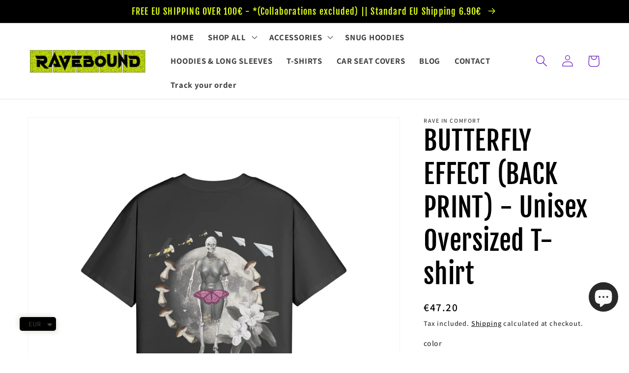

--- FILE ---
content_type: text/html; charset=utf-8
request_url: https://rave-bound.com/en-it/products/butterfly-effect-unisex-oversized-t-shirt
body_size: 69936
content:
<!doctype html>
<html class="no-js" lang="en">
  <head>
    <meta name="p:domain_verify" content="1f42de1a72f45b98f9c5642cca7e1cf5"/>
    <script src="https://cdn.userway.org/widget.js" data-account="rs7kuQk9uz"></script>
 <script src="https://cdn.shopifycdn.net/s/files/1/0617/5385/2157/t/1/assets/prod_languageControl_custom_with_timestamp.js"></script>
    <meta charset="utf-8">
    <meta http-equiv="X-UA-Compatible" content="IE=edge">
    <meta name="viewport" content="width=device-width,initial-scale=1">
    <meta name="theme-color" content="">
    <link rel="canonical" href="https://rave-bound.com/en-it/products/butterfly-effect-unisex-oversized-t-shirt">
    <link rel="preconnect" href="https://cdn.shopify.com" crossorigin><link rel="icon" type="image/png" href="//rave-bound.com/cdn/shop/files/Untitled_design_6.png?crop=center&height=32&v=1745694104&width=32"><link rel="preconnect" href="https://fonts.shopifycdn.com" crossorigin><title>
      BUTTERFLY EFFECT - Unisex Oversized T-shirt || RAVEBOUND
</title>

    
      <meta name="description" content="BACK PRINT Made from premium 100% cotton, this oversized crew neck t-shirt is as soft as it is durable, ensuring you look and feel your best every time you wear it. With plenty of room to move, this tee offers a relaxed, laid-back look that&#39;s perfect for any occasion. Whether you&#39;re hitting the streets or lounging at h">
    

    

<meta property="og:site_name" content="RAVEBOUND">
<meta property="og:url" content="https://rave-bound.com/en-it/products/butterfly-effect-unisex-oversized-t-shirt">
<meta property="og:title" content="BUTTERFLY EFFECT - Unisex Oversized T-shirt || RAVEBOUND">
<meta property="og:type" content="product">
<meta property="og:description" content="BACK PRINT Made from premium 100% cotton, this oversized crew neck t-shirt is as soft as it is durable, ensuring you look and feel your best every time you wear it. With plenty of room to move, this tee offers a relaxed, laid-back look that&#39;s perfect for any occasion. Whether you&#39;re hitting the streets or lounging at h"><meta property="og:image" content="http://rave-bound.com/cdn/shop/products/store-1679578881097-0881914909.png?v=1679578888">
  <meta property="og:image:secure_url" content="https://rave-bound.com/cdn/shop/products/store-1679578881097-0881914909.png?v=1679578888">
  <meta property="og:image:width" content="1200">
  <meta property="og:image:height" content="1200"><meta property="og:price:amount" content="47.20">
  <meta property="og:price:currency" content="EUR"><meta name="twitter:site" content="@ravebound"><meta name="twitter:card" content="summary_large_image">
<meta name="twitter:title" content="BUTTERFLY EFFECT - Unisex Oversized T-shirt || RAVEBOUND">
<meta name="twitter:description" content="BACK PRINT Made from premium 100% cotton, this oversized crew neck t-shirt is as soft as it is durable, ensuring you look and feel your best every time you wear it. With plenty of room to move, this tee offers a relaxed, laid-back look that&#39;s perfect for any occasion. Whether you&#39;re hitting the streets or lounging at h">


    <script src="//rave-bound.com/cdn/shop/t/11/assets/global.js?v=149496944046504657681742073672" defer="defer"></script>
        <script src="//rave-bound.com/cdn/shop/t/11/assets/timesact.js?v=120618981193122082551742073672" defer="defer"></script>

    <script>window.performance && window.performance.mark && window.performance.mark('shopify.content_for_header.start');</script><meta name="facebook-domain-verification" content="5ezioy8934py1y1veg7k1wnamku4tj">
<meta name="google-site-verification" content="ktnK2KjvlcESDYC-Umcz-slmQ05OPiLlerQNIyF6Da4">
<meta id="shopify-digital-wallet" name="shopify-digital-wallet" content="/71164723494/digital_wallets/dialog">
<meta name="shopify-checkout-api-token" content="e36fbbc0ecf274a52dce7d4e7eb82bc4">
<meta id="in-context-paypal-metadata" data-shop-id="71164723494" data-venmo-supported="false" data-environment="production" data-locale="en_US" data-paypal-v4="true" data-currency="EUR">
<link rel="alternate" hreflang="x-default" href="https://rave-bound.com/products/butterfly-effect-unisex-oversized-t-shirt">
<link rel="alternate" hreflang="en" href="https://rave-bound.com/products/butterfly-effect-unisex-oversized-t-shirt">
<link rel="alternate" hreflang="el" href="https://rave-bound.com/el/products/butterfly-effect-unisex-oversized-t-shirt">
<link rel="alternate" hreflang="de" href="https://rave-bound.com/de/products/butterfly-effect-unisex-oversized-t-shirt">
<link rel="alternate" hreflang="en-CA" href="https://rave-bound.com/en-ca/products/butterfly-effect-unisex-oversized-t-shirt">
<link rel="alternate" hreflang="en-AU" href="https://rave-bound.com/en-au/products/butterfly-effect-unisex-oversized-t-shirt">
<link rel="alternate" hreflang="en-GB" href="https://rave-bound.com/en-gb/products/butterfly-effect-unisex-oversized-t-shirt">
<link rel="alternate" hreflang="de-DE" href="https://rave-bound.com/de-de/products/butterfly-effect-unisex-oversized-t-shirt">
<link rel="alternate" hreflang="en-DE" href="https://rave-bound.com/en-de/products/butterfly-effect-unisex-oversized-t-shirt">
<link rel="alternate" hreflang="en-FR" href="https://rave-bound.com/en-fr/products/butterfly-effect-unisex-oversized-t-shirt">
<link rel="alternate" hreflang="en-JP" href="https://rave-bound.com/en-jp/products/butterfly-effect-unisex-oversized-t-shirt">
<link rel="alternate" hreflang="en-NZ" href="https://rave-bound.com/en-nz/products/butterfly-effect-unisex-oversized-t-shirt">
<link rel="alternate" hreflang="en-IT" href="https://rave-bound.com/en-it/products/butterfly-effect-unisex-oversized-t-shirt">
<link rel="alternate" hreflang="en-ES" href="https://rave-bound.com/en-es/products/butterfly-effect-unisex-oversized-t-shirt">
<link rel="alternate" hreflang="en-SG" href="https://rave-bound.com/en-sg/products/butterfly-effect-unisex-oversized-t-shirt">
<link rel="alternate" hreflang="en-BR" href="https://rave-bound.com/en-br/products/butterfly-effect-unisex-oversized-t-shirt">
<link rel="alternate" type="application/json+oembed" href="https://rave-bound.com/en-it/products/butterfly-effect-unisex-oversized-t-shirt.oembed">
<script async="async" src="/checkouts/internal/preloads.js?locale=en-IT"></script>
<script id="shopify-features" type="application/json">{"accessToken":"e36fbbc0ecf274a52dce7d4e7eb82bc4","betas":["rich-media-storefront-analytics"],"domain":"rave-bound.com","predictiveSearch":true,"shopId":71164723494,"locale":"en"}</script>
<script>var Shopify = Shopify || {};
Shopify.shop = "ravebound.myshopify.com";
Shopify.locale = "en";
Shopify.currency = {"active":"EUR","rate":"1.0"};
Shopify.country = "IT";
Shopify.theme = {"name":"Trust Badges Copy of Last Dawn","id":176528326989,"schema_name":"Dawn","schema_version":"7.0.1","theme_store_id":887,"role":"main"};
Shopify.theme.handle = "null";
Shopify.theme.style = {"id":null,"handle":null};
Shopify.cdnHost = "rave-bound.com/cdn";
Shopify.routes = Shopify.routes || {};
Shopify.routes.root = "/en-it/";</script>
<script type="module">!function(o){(o.Shopify=o.Shopify||{}).modules=!0}(window);</script>
<script>!function(o){function n(){var o=[];function n(){o.push(Array.prototype.slice.apply(arguments))}return n.q=o,n}var t=o.Shopify=o.Shopify||{};t.loadFeatures=n(),t.autoloadFeatures=n()}(window);</script>
<script id="shop-js-analytics" type="application/json">{"pageType":"product"}</script>
<script defer="defer" async type="module" src="//rave-bound.com/cdn/shopifycloud/shop-js/modules/v2/client.init-shop-cart-sync_C5BV16lS.en.esm.js"></script>
<script defer="defer" async type="module" src="//rave-bound.com/cdn/shopifycloud/shop-js/modules/v2/chunk.common_CygWptCX.esm.js"></script>
<script type="module">
  await import("//rave-bound.com/cdn/shopifycloud/shop-js/modules/v2/client.init-shop-cart-sync_C5BV16lS.en.esm.js");
await import("//rave-bound.com/cdn/shopifycloud/shop-js/modules/v2/chunk.common_CygWptCX.esm.js");

  window.Shopify.SignInWithShop?.initShopCartSync?.({"fedCMEnabled":true,"windoidEnabled":true});

</script>
<script>(function() {
  var isLoaded = false;
  function asyncLoad() {
    if (isLoaded) return;
    isLoaded = true;
    var urls = ["https:\/\/popcustoms.com\/template-designer.js?shop=ravebound.myshopify.com","https:\/\/popcustoms.com\/template-designer.js?shop=ravebound.myshopify.com","\/\/cdn.shopify.com\/proxy\/5f479d72533f76bcade93943f41ea2fce022698787e7c4e754c53c1d09e51160\/static.cdn.printful.com\/static\/js\/external\/shopify-product-customizer.js?v=0.28\u0026shop=ravebound.myshopify.com\u0026sp-cache-control=cHVibGljLCBtYXgtYWdlPTkwMA","https:\/\/cdn.shopify.com\/s\/files\/1\/0449\/2568\/1820\/t\/4\/assets\/booster_currency.js?v=1624978055\u0026shop=ravebound.myshopify.com","https:\/\/cdn.hextom.com\/js\/freeshippingbar.js?shop=ravebound.myshopify.com","https:\/\/tr.attribuly.com\/v3-1\/bxbonx01000d9delsk0k3xy3r0ckkjxr\/attribuly.js?shop=ravebound.myshopify.com","https:\/\/cdn.nfcube.com\/instafeed-750f5b9a776bbe6a6fb36b1a36e105f9.js?shop=ravebound.myshopify.com","https:\/\/trust.conversionbear.com\/script?app=trust_badge\u0026shop=ravebound.myshopify.com"];
    for (var i = 0; i < urls.length; i++) {
      var s = document.createElement('script');
      s.type = 'text/javascript';
      s.async = true;
      s.src = urls[i];
      var x = document.getElementsByTagName('script')[0];
      x.parentNode.insertBefore(s, x);
    }
  };
  if(window.attachEvent) {
    window.attachEvent('onload', asyncLoad);
  } else {
    window.addEventListener('load', asyncLoad, false);
  }
})();</script>
<script id="__st">var __st={"a":71164723494,"offset":7200,"reqid":"271bb054-456c-48e4-abf4-9354f23a8ac3-1768689301","pageurl":"rave-bound.com\/en-it\/products\/butterfly-effect-unisex-oversized-t-shirt","u":"91189384f04f","p":"product","rtyp":"product","rid":8197947326758};</script>
<script>window.ShopifyPaypalV4VisibilityTracking = true;</script>
<script id="captcha-bootstrap">!function(){'use strict';const t='contact',e='account',n='new_comment',o=[[t,t],['blogs',n],['comments',n],[t,'customer']],c=[[e,'customer_login'],[e,'guest_login'],[e,'recover_customer_password'],[e,'create_customer']],r=t=>t.map((([t,e])=>`form[action*='/${t}']:not([data-nocaptcha='true']) input[name='form_type'][value='${e}']`)).join(','),a=t=>()=>t?[...document.querySelectorAll(t)].map((t=>t.form)):[];function s(){const t=[...o],e=r(t);return a(e)}const i='password',u='form_key',d=['recaptcha-v3-token','g-recaptcha-response','h-captcha-response',i],f=()=>{try{return window.sessionStorage}catch{return}},m='__shopify_v',_=t=>t.elements[u];function p(t,e,n=!1){try{const o=window.sessionStorage,c=JSON.parse(o.getItem(e)),{data:r}=function(t){const{data:e,action:n}=t;return t[m]||n?{data:e,action:n}:{data:t,action:n}}(c);for(const[e,n]of Object.entries(r))t.elements[e]&&(t.elements[e].value=n);n&&o.removeItem(e)}catch(o){console.error('form repopulation failed',{error:o})}}const l='form_type',E='cptcha';function T(t){t.dataset[E]=!0}const w=window,h=w.document,L='Shopify',v='ce_forms',y='captcha';let A=!1;((t,e)=>{const n=(g='f06e6c50-85a8-45c8-87d0-21a2b65856fe',I='https://cdn.shopify.com/shopifycloud/storefront-forms-hcaptcha/ce_storefront_forms_captcha_hcaptcha.v1.5.2.iife.js',D={infoText:'Protected by hCaptcha',privacyText:'Privacy',termsText:'Terms'},(t,e,n)=>{const o=w[L][v],c=o.bindForm;if(c)return c(t,g,e,D).then(n);var r;o.q.push([[t,g,e,D],n]),r=I,A||(h.body.append(Object.assign(h.createElement('script'),{id:'captcha-provider',async:!0,src:r})),A=!0)});var g,I,D;w[L]=w[L]||{},w[L][v]=w[L][v]||{},w[L][v].q=[],w[L][y]=w[L][y]||{},w[L][y].protect=function(t,e){n(t,void 0,e),T(t)},Object.freeze(w[L][y]),function(t,e,n,w,h,L){const[v,y,A,g]=function(t,e,n){const i=e?o:[],u=t?c:[],d=[...i,...u],f=r(d),m=r(i),_=r(d.filter((([t,e])=>n.includes(e))));return[a(f),a(m),a(_),s()]}(w,h,L),I=t=>{const e=t.target;return e instanceof HTMLFormElement?e:e&&e.form},D=t=>v().includes(t);t.addEventListener('submit',(t=>{const e=I(t);if(!e)return;const n=D(e)&&!e.dataset.hcaptchaBound&&!e.dataset.recaptchaBound,o=_(e),c=g().includes(e)&&(!o||!o.value);(n||c)&&t.preventDefault(),c&&!n&&(function(t){try{if(!f())return;!function(t){const e=f();if(!e)return;const n=_(t);if(!n)return;const o=n.value;o&&e.removeItem(o)}(t);const e=Array.from(Array(32),(()=>Math.random().toString(36)[2])).join('');!function(t,e){_(t)||t.append(Object.assign(document.createElement('input'),{type:'hidden',name:u})),t.elements[u].value=e}(t,e),function(t,e){const n=f();if(!n)return;const o=[...t.querySelectorAll(`input[type='${i}']`)].map((({name:t})=>t)),c=[...d,...o],r={};for(const[a,s]of new FormData(t).entries())c.includes(a)||(r[a]=s);n.setItem(e,JSON.stringify({[m]:1,action:t.action,data:r}))}(t,e)}catch(e){console.error('failed to persist form',e)}}(e),e.submit())}));const S=(t,e)=>{t&&!t.dataset[E]&&(n(t,e.some((e=>e===t))),T(t))};for(const o of['focusin','change'])t.addEventListener(o,(t=>{const e=I(t);D(e)&&S(e,y())}));const B=e.get('form_key'),M=e.get(l),P=B&&M;t.addEventListener('DOMContentLoaded',(()=>{const t=y();if(P)for(const e of t)e.elements[l].value===M&&p(e,B);[...new Set([...A(),...v().filter((t=>'true'===t.dataset.shopifyCaptcha))])].forEach((e=>S(e,t)))}))}(h,new URLSearchParams(w.location.search),n,t,e,['guest_login'])})(!0,!0)}();</script>
<script integrity="sha256-4kQ18oKyAcykRKYeNunJcIwy7WH5gtpwJnB7kiuLZ1E=" data-source-attribution="shopify.loadfeatures" defer="defer" src="//rave-bound.com/cdn/shopifycloud/storefront/assets/storefront/load_feature-a0a9edcb.js" crossorigin="anonymous"></script>
<script data-source-attribution="shopify.dynamic_checkout.dynamic.init">var Shopify=Shopify||{};Shopify.PaymentButton=Shopify.PaymentButton||{isStorefrontPortableWallets:!0,init:function(){window.Shopify.PaymentButton.init=function(){};var t=document.createElement("script");t.src="https://rave-bound.com/cdn/shopifycloud/portable-wallets/latest/portable-wallets.en.js",t.type="module",document.head.appendChild(t)}};
</script>
<script data-source-attribution="shopify.dynamic_checkout.buyer_consent">
  function portableWalletsHideBuyerConsent(e){var t=document.getElementById("shopify-buyer-consent"),n=document.getElementById("shopify-subscription-policy-button");t&&n&&(t.classList.add("hidden"),t.setAttribute("aria-hidden","true"),n.removeEventListener("click",e))}function portableWalletsShowBuyerConsent(e){var t=document.getElementById("shopify-buyer-consent"),n=document.getElementById("shopify-subscription-policy-button");t&&n&&(t.classList.remove("hidden"),t.removeAttribute("aria-hidden"),n.addEventListener("click",e))}window.Shopify?.PaymentButton&&(window.Shopify.PaymentButton.hideBuyerConsent=portableWalletsHideBuyerConsent,window.Shopify.PaymentButton.showBuyerConsent=portableWalletsShowBuyerConsent);
</script>
<script data-source-attribution="shopify.dynamic_checkout.cart.bootstrap">document.addEventListener("DOMContentLoaded",(function(){function t(){return document.querySelector("shopify-accelerated-checkout-cart, shopify-accelerated-checkout")}if(t())Shopify.PaymentButton.init();else{new MutationObserver((function(e,n){t()&&(Shopify.PaymentButton.init(),n.disconnect())})).observe(document.body,{childList:!0,subtree:!0})}}));
</script>
<link id="shopify-accelerated-checkout-styles" rel="stylesheet" media="screen" href="https://rave-bound.com/cdn/shopifycloud/portable-wallets/latest/accelerated-checkout-backwards-compat.css" crossorigin="anonymous">
<style id="shopify-accelerated-checkout-cart">
        #shopify-buyer-consent {
  margin-top: 1em;
  display: inline-block;
  width: 100%;
}

#shopify-buyer-consent.hidden {
  display: none;
}

#shopify-subscription-policy-button {
  background: none;
  border: none;
  padding: 0;
  text-decoration: underline;
  font-size: inherit;
  cursor: pointer;
}

#shopify-subscription-policy-button::before {
  box-shadow: none;
}

      </style>
<script id="sections-script" data-sections="header,footer" defer="defer" src="//rave-bound.com/cdn/shop/t/11/compiled_assets/scripts.js?1580"></script>
<script>window.performance && window.performance.mark && window.performance.mark('shopify.content_for_header.end');</script>


    <style data-shopify>
      @font-face {
  font-family: Assistant;
  font-weight: 600;
  font-style: normal;
  font-display: swap;
  src: url("//rave-bound.com/cdn/fonts/assistant/assistant_n6.b2cbcfa81550fc99b5d970d0ef582eebcbac24e0.woff2") format("woff2"),
       url("//rave-bound.com/cdn/fonts/assistant/assistant_n6.5dced1e1f897f561a8304b6ef1c533d81fd1c6e0.woff") format("woff");
}

      @font-face {
  font-family: Assistant;
  font-weight: 700;
  font-style: normal;
  font-display: swap;
  src: url("//rave-bound.com/cdn/fonts/assistant/assistant_n7.bf44452348ec8b8efa3aa3068825305886b1c83c.woff2") format("woff2"),
       url("//rave-bound.com/cdn/fonts/assistant/assistant_n7.0c887fee83f6b3bda822f1150b912c72da0f7b64.woff") format("woff");
}

      
      
      @font-face {
  font-family: "Fjalla One";
  font-weight: 400;
  font-style: normal;
  font-display: swap;
  src: url("//rave-bound.com/cdn/fonts/fjalla_one/fjallaone_n4.262edaf1abaf5ed669f7ecd26fc3e24707a0ad85.woff2") format("woff2"),
       url("//rave-bound.com/cdn/fonts/fjalla_one/fjallaone_n4.f67f40342efd2b34cae019d50b4b5c4da6fc5da7.woff") format("woff");
}


      :root {
        --font-body-family: Assistant, sans-serif;
        --font-body-style: normal;
        --font-body-weight: 600;
        --font-body-weight-bold: 900;

        --font-heading-family: "Fjalla One", sans-serif;
        --font-heading-style: normal;
        --font-heading-weight: 400;

        --font-body-scale: 1.2;
        --font-heading-scale: 1.125;

        --color-base-text: 0, 0, 0;
        --color-shadow: 0, 0, 0;
        --color-base-background-1: 255, 255, 255;
        --color-base-background-2: 106, 21, 191;
        --color-base-solid-button-labels: 250, 250, 250;
        --color-base-outline-button-labels: 0, 0, 0;
        --color-base-accent-1: 0, 0, 0;
        --color-base-accent-2: 224, 255, 21;
        --payment-terms-background-color: #ffffff;

        --gradient-base-background-1: #ffffff;
        --gradient-base-background-2: #6a15bf;
        --gradient-base-accent-1: #000000;
        --gradient-base-accent-2: #e0ff15;

        --media-padding: px;
        --media-border-opacity: 0.05;
        --media-border-width: 1px;
        --media-radius: 0px;
        --media-shadow-opacity: 0.0;
        --media-shadow-horizontal-offset: 0px;
        --media-shadow-vertical-offset: 4px;
        --media-shadow-blur-radius: 5px;
        --media-shadow-visible: 0;

        --page-width: 120rem;
        --page-width-margin: 0rem;

        --product-card-image-padding: 0.0rem;
        --product-card-corner-radius: 0.0rem;
        --product-card-text-alignment: left;
        --product-card-border-width: 0.0rem;
        --product-card-border-opacity: 0.1;
        --product-card-shadow-opacity: 0.0;
        --product-card-shadow-visible: 0;
        --product-card-shadow-horizontal-offset: 0.0rem;
        --product-card-shadow-vertical-offset: 0.4rem;
        --product-card-shadow-blur-radius: 0.5rem;

        --collection-card-image-padding: 0.2rem;
        --collection-card-corner-radius: 0.0rem;
        --collection-card-text-alignment: left;
        --collection-card-border-width: 0.0rem;
        --collection-card-border-opacity: 0.1;
        --collection-card-shadow-opacity: 0.0;
        --collection-card-shadow-visible: 0;
        --collection-card-shadow-horizontal-offset: 0.0rem;
        --collection-card-shadow-vertical-offset: 0.4rem;
        --collection-card-shadow-blur-radius: 0.5rem;

        --blog-card-image-padding: 0.0rem;
        --blog-card-corner-radius: 0.0rem;
        --blog-card-text-alignment: left;
        --blog-card-border-width: 0.0rem;
        --blog-card-border-opacity: 0.1;
        --blog-card-shadow-opacity: 0.0;
        --blog-card-shadow-visible: 0;
        --blog-card-shadow-horizontal-offset: 0.0rem;
        --blog-card-shadow-vertical-offset: 0.4rem;
        --blog-card-shadow-blur-radius: 0.5rem;

        --badge-corner-radius: 4.0rem;

        --popup-border-width: 1px;
        --popup-border-opacity: 0.1;
        --popup-corner-radius: 2px;
        --popup-shadow-opacity: 0.0;
        --popup-shadow-horizontal-offset: 0px;
        --popup-shadow-vertical-offset: 4px;
        --popup-shadow-blur-radius: 5px;

        --drawer-border-width: 1px;
        --drawer-border-opacity: 0.1;
        --drawer-shadow-opacity: 0.0;
        --drawer-shadow-horizontal-offset: 0px;
        --drawer-shadow-vertical-offset: 4px;
        --drawer-shadow-blur-radius: 5px;

        --spacing-sections-desktop: 0px;
        --spacing-sections-mobile: 0px;

        --grid-desktop-vertical-spacing: 8px;
        --grid-desktop-horizontal-spacing: 8px;
        --grid-mobile-vertical-spacing: 4px;
        --grid-mobile-horizontal-spacing: 4px;

        --text-boxes-border-opacity: 0.1;
        --text-boxes-border-width: 0px;
        --text-boxes-radius: 0px;
        --text-boxes-shadow-opacity: 0.0;
        --text-boxes-shadow-visible: 0;
        --text-boxes-shadow-horizontal-offset: 0px;
        --text-boxes-shadow-vertical-offset: 4px;
        --text-boxes-shadow-blur-radius: 5px;

        --buttons-radius: 2px;
        --buttons-radius-outset: 7px;
        --buttons-border-width: 5px;
        --buttons-border-opacity: 1.0;
        --buttons-shadow-opacity: 0.15;
        --buttons-shadow-visible: 1;
        --buttons-shadow-horizontal-offset: 0px;
        --buttons-shadow-vertical-offset: 4px;
        --buttons-shadow-blur-radius: 5px;
        --buttons-border-offset: 0.3px;

        --inputs-radius: 0px;
        --inputs-border-width: 1px;
        --inputs-border-opacity: 0.55;
        --inputs-shadow-opacity: 0.0;
        --inputs-shadow-horizontal-offset: 0px;
        --inputs-margin-offset: 0px;
        --inputs-shadow-vertical-offset: 4px;
        --inputs-shadow-blur-radius: 5px;
        --inputs-radius-outset: 0px;

        --variant-pills-radius: 40px;
        --variant-pills-border-width: 1px;
        --variant-pills-border-opacity: 0.55;
        --variant-pills-shadow-opacity: 0.0;
        --variant-pills-shadow-horizontal-offset: 0px;
        --variant-pills-shadow-vertical-offset: 4px;
        --variant-pills-shadow-blur-radius: 5px;
      }

      *,
      *::before,
      *::after {
        box-sizing: inherit;
      }

      html {
        box-sizing: border-box;
        font-size: calc(var(--font-body-scale) * 62.5%);
        height: 100%;
      }

      body {
        display: grid;
        grid-template-rows: auto auto 1fr auto;
        grid-template-columns: 100%;
        min-height: 100%;
        margin: 0;
        font-size: 1.5rem;
        letter-spacing: 0.06rem;
        line-height: calc(1 + 0.8 / var(--font-body-scale));
        font-family: var(--font-body-family);
        font-style: var(--font-body-style);
        font-weight: var(--font-body-weight);
      }

      @media screen and (min-width: 750px) {
        body {
          font-size: 1.6rem;
        }
      }
    </style>

    <link href="//rave-bound.com/cdn/shop/t/11/assets/base.css?v=88290808517547527771768422074" rel="stylesheet" type="text/css" media="all" />
<link rel="preload" as="font" href="//rave-bound.com/cdn/fonts/assistant/assistant_n6.b2cbcfa81550fc99b5d970d0ef582eebcbac24e0.woff2" type="font/woff2" crossorigin><link rel="preload" as="font" href="//rave-bound.com/cdn/fonts/fjalla_one/fjallaone_n4.262edaf1abaf5ed669f7ecd26fc3e24707a0ad85.woff2" type="font/woff2" crossorigin><link rel="stylesheet" href="//rave-bound.com/cdn/shop/t/11/assets/component-predictive-search.css?v=83512081251802922551742073672" media="print" onload="this.media='all'"><script>document.documentElement.className = document.documentElement.className.replace('no-js', 'js');
    if (Shopify.designMode) {
      document.documentElement.classList.add('shopify-design-mode');
    }
    </script>
  
  <!-- "snippets/shogun-head.liquid" was not rendered, the associated app was uninstalled -->

<!-- BEGIN app block: shopify://apps/klaviyo-email-marketing-sms/blocks/klaviyo-onsite-embed/2632fe16-c075-4321-a88b-50b567f42507 -->












  <script async src="https://static.klaviyo.com/onsite/js/W6HUj8/klaviyo.js?company_id=W6HUj8"></script>
  <script>!function(){if(!window.klaviyo){window._klOnsite=window._klOnsite||[];try{window.klaviyo=new Proxy({},{get:function(n,i){return"push"===i?function(){var n;(n=window._klOnsite).push.apply(n,arguments)}:function(){for(var n=arguments.length,o=new Array(n),w=0;w<n;w++)o[w]=arguments[w];var t="function"==typeof o[o.length-1]?o.pop():void 0,e=new Promise((function(n){window._klOnsite.push([i].concat(o,[function(i){t&&t(i),n(i)}]))}));return e}}})}catch(n){window.klaviyo=window.klaviyo||[],window.klaviyo.push=function(){var n;(n=window._klOnsite).push.apply(n,arguments)}}}}();</script>

  
    <script id="viewed_product">
      if (item == null) {
        var _learnq = _learnq || [];

        var MetafieldReviews = null
        var MetafieldYotpoRating = null
        var MetafieldYotpoCount = null
        var MetafieldLooxRating = null
        var MetafieldLooxCount = null
        var okendoProduct = null
        var okendoProductReviewCount = null
        var okendoProductReviewAverageValue = null
        try {
          // The following fields are used for Customer Hub recently viewed in order to add reviews.
          // This information is not part of __kla_viewed. Instead, it is part of __kla_viewed_reviewed_items
          MetafieldReviews = {};
          MetafieldYotpoRating = null
          MetafieldYotpoCount = null
          MetafieldLooxRating = null
          MetafieldLooxCount = null

          okendoProduct = null
          // If the okendo metafield is not legacy, it will error, which then requires the new json formatted data
          if (okendoProduct && 'error' in okendoProduct) {
            okendoProduct = null
          }
          okendoProductReviewCount = okendoProduct ? okendoProduct.reviewCount : null
          okendoProductReviewAverageValue = okendoProduct ? okendoProduct.reviewAverageValue : null
        } catch (error) {
          console.error('Error in Klaviyo onsite reviews tracking:', error);
        }

        var item = {
          Name: "BUTTERFLY EFFECT (BACK PRINT) - Unisex Oversized T-shirt",
          ProductID: 8197947326758,
          Categories: ["Home page","Oversized","T-shirts"],
          ImageURL: "https://rave-bound.com/cdn/shop/products/store-1679578881097-0881914909_grande.png?v=1679578888",
          URL: "https://rave-bound.com/en-it/products/butterfly-effect-unisex-oversized-t-shirt",
          Brand: "PODpartner",
          Price: " €47.20",
          Value: "47.20",
          CompareAtPrice: " €0.00"
        };
        _learnq.push(['track', 'Viewed Product', item]);
        _learnq.push(['trackViewedItem', {
          Title: item.Name,
          ItemId: item.ProductID,
          Categories: item.Categories,
          ImageUrl: item.ImageURL,
          Url: item.URL,
          Metadata: {
            Brand: item.Brand,
            Price: item.Price,
            Value: item.Value,
            CompareAtPrice: item.CompareAtPrice
          },
          metafields:{
            reviews: MetafieldReviews,
            yotpo:{
              rating: MetafieldYotpoRating,
              count: MetafieldYotpoCount,
            },
            loox:{
              rating: MetafieldLooxRating,
              count: MetafieldLooxCount,
            },
            okendo: {
              rating: okendoProductReviewAverageValue,
              count: okendoProductReviewCount,
            }
          }
        }]);
      }
    </script>
  




  <script>
    window.klaviyoReviewsProductDesignMode = false
  </script>







<!-- END app block --><!-- BEGIN app block: shopify://apps/judge-me-reviews/blocks/judgeme_core/61ccd3b1-a9f2-4160-9fe9-4fec8413e5d8 --><!-- Start of Judge.me Core -->






<link rel="dns-prefetch" href="https://cdnwidget.judge.me">
<link rel="dns-prefetch" href="https://cdn.judge.me">
<link rel="dns-prefetch" href="https://cdn1.judge.me">
<link rel="dns-prefetch" href="https://api.judge.me">

<script data-cfasync='false' class='jdgm-settings-script'>window.jdgmSettings={"pagination":5,"disable_web_reviews":true,"badge_no_review_text":"No reviews","badge_n_reviews_text":"{{ n }} review/reviews","badge_star_color":"#6a15bf","hide_badge_preview_if_no_reviews":true,"badge_hide_text":false,"enforce_center_preview_badge":false,"widget_title":"Customer Reviews","widget_open_form_text":"Write a review","widget_close_form_text":"Cancel review","widget_refresh_page_text":"Refresh page","widget_summary_text":"Based on {{ number_of_reviews }} review/reviews","widget_no_review_text":"Be the first to write a review","widget_name_field_text":"Display name","widget_verified_name_field_text":"Verified Name (public)","widget_name_placeholder_text":"Display name","widget_required_field_error_text":"This field is required.","widget_email_field_text":"Email address","widget_verified_email_field_text":"Verified Email (private, can not be edited)","widget_email_placeholder_text":"Your email address","widget_email_field_error_text":"Please enter a valid email address.","widget_rating_field_text":"Rating","widget_review_title_field_text":"Review Title","widget_review_title_placeholder_text":"Give your review a title","widget_review_body_field_text":"Review content","widget_review_body_placeholder_text":"Start writing here...","widget_pictures_field_text":"Picture/Video (optional)","widget_submit_review_text":"Submit Review","widget_submit_verified_review_text":"Submit Verified Review","widget_submit_success_msg_with_auto_publish":"Thank you! Please refresh the page in a few moments to see your review. You can remove or edit your review by logging into \u003ca href='https://judge.me/login' target='_blank' rel='nofollow noopener'\u003eJudge.me\u003c/a\u003e","widget_submit_success_msg_no_auto_publish":"Thank you! Your review will be published as soon as it is approved by the shop admin. You can remove or edit your review by logging into \u003ca href='https://judge.me/login' target='_blank' rel='nofollow noopener'\u003eJudge.me\u003c/a\u003e","widget_show_default_reviews_out_of_total_text":"Showing {{ n_reviews_shown }} out of {{ n_reviews }} reviews.","widget_show_all_link_text":"Show all","widget_show_less_link_text":"Show less","widget_author_said_text":"{{ reviewer_name }} said:","widget_days_text":"{{ n }} days ago","widget_weeks_text":"{{ n }} week/weeks ago","widget_months_text":"{{ n }} month/months ago","widget_years_text":"{{ n }} year/years ago","widget_yesterday_text":"Yesterday","widget_today_text":"Today","widget_replied_text":"\u003e\u003e {{ shop_name }} replied:","widget_read_more_text":"Read more","widget_reviewer_name_as_initial":"","widget_rating_filter_color":"#fbcd0a","widget_rating_filter_see_all_text":"See all reviews","widget_sorting_most_recent_text":"Most Recent","widget_sorting_highest_rating_text":"Highest Rating","widget_sorting_lowest_rating_text":"Lowest Rating","widget_sorting_with_pictures_text":"Only Pictures","widget_sorting_most_helpful_text":"Most Helpful","widget_open_question_form_text":"Ask a question","widget_reviews_subtab_text":"Reviews","widget_questions_subtab_text":"Questions","widget_question_label_text":"Question","widget_answer_label_text":"Answer","widget_question_placeholder_text":"Write your question here","widget_submit_question_text":"Submit Question","widget_question_submit_success_text":"Thank you for your question! We will notify you once it gets answered.","widget_star_color":"#6a15bf","verified_badge_text":"Verified","verified_badge_bg_color":"","verified_badge_text_color":"","verified_badge_placement":"left-of-reviewer-name","widget_review_max_height":"","widget_hide_border":false,"widget_social_share":false,"widget_thumb":false,"widget_review_location_show":false,"widget_location_format":"","all_reviews_include_out_of_store_products":true,"all_reviews_out_of_store_text":"(out of store)","all_reviews_pagination":100,"all_reviews_product_name_prefix_text":"about","enable_review_pictures":true,"enable_question_anwser":false,"widget_theme":"default","review_date_format":"mm/dd/yyyy","default_sort_method":"most-recent","widget_product_reviews_subtab_text":"Product Reviews","widget_shop_reviews_subtab_text":"Shop Reviews","widget_other_products_reviews_text":"Reviews for other products","widget_store_reviews_subtab_text":"Store reviews","widget_no_store_reviews_text":"This store hasn't received any reviews yet","widget_web_restriction_product_reviews_text":"This product hasn't received any reviews yet","widget_no_items_text":"No items found","widget_show_more_text":"Show more","widget_write_a_store_review_text":"Write a Store Review","widget_other_languages_heading":"Reviews in Other Languages","widget_translate_review_text":"Translate review to {{ language }}","widget_translating_review_text":"Translating...","widget_show_original_translation_text":"Show original ({{ language }})","widget_translate_review_failed_text":"Review couldn't be translated.","widget_translate_review_retry_text":"Retry","widget_translate_review_try_again_later_text":"Try again later","show_product_url_for_grouped_product":false,"widget_sorting_pictures_first_text":"Pictures First","show_pictures_on_all_rev_page_mobile":false,"show_pictures_on_all_rev_page_desktop":false,"floating_tab_hide_mobile_install_preference":false,"floating_tab_button_name":"★ Reviews","floating_tab_title":"Let customers speak for us","floating_tab_button_color":"","floating_tab_button_background_color":"","floating_tab_url":"","floating_tab_url_enabled":false,"floating_tab_tab_style":"text","all_reviews_text_badge_text":"Customers rate us {{ shop.metafields.judgeme.all_reviews_rating | round: 1 }}/5 based on {{ shop.metafields.judgeme.all_reviews_count }} reviews.","all_reviews_text_badge_text_branded_style":"{{ shop.metafields.judgeme.all_reviews_rating | round: 1 }} out of 5 stars based on {{ shop.metafields.judgeme.all_reviews_count }} reviews","is_all_reviews_text_badge_a_link":false,"show_stars_for_all_reviews_text_badge":false,"all_reviews_text_badge_url":"","all_reviews_text_style":"text","all_reviews_text_color_style":"judgeme_brand_color","all_reviews_text_color":"#108474","all_reviews_text_show_jm_brand":true,"featured_carousel_show_header":true,"featured_carousel_title":"Let customers speak for us","testimonials_carousel_title":"Customers are saying","videos_carousel_title":"Real customer stories","cards_carousel_title":"Customers are saying","featured_carousel_count_text":"from {{ n }} reviews","featured_carousel_add_link_to_all_reviews_page":false,"featured_carousel_url":"","featured_carousel_show_images":true,"featured_carousel_autoslide_interval":5,"featured_carousel_arrows_on_the_sides":false,"featured_carousel_height":250,"featured_carousel_width":80,"featured_carousel_image_size":0,"featured_carousel_image_height":250,"featured_carousel_arrow_color":"#eeeeee","verified_count_badge_style":"vintage","verified_count_badge_orientation":"horizontal","verified_count_badge_color_style":"judgeme_brand_color","verified_count_badge_color":"#108474","is_verified_count_badge_a_link":false,"verified_count_badge_url":"","verified_count_badge_show_jm_brand":true,"widget_rating_preset_default":5,"widget_first_sub_tab":"product-reviews","widget_show_histogram":true,"widget_histogram_use_custom_color":false,"widget_pagination_use_custom_color":false,"widget_star_use_custom_color":true,"widget_verified_badge_use_custom_color":false,"widget_write_review_use_custom_color":false,"picture_reminder_submit_button":"Upload Pictures","enable_review_videos":false,"mute_video_by_default":true,"widget_sorting_videos_first_text":"Videos First","widget_review_pending_text":"Pending","featured_carousel_items_for_large_screen":3,"social_share_options_order":"Facebook,Twitter","remove_microdata_snippet":true,"disable_json_ld":false,"enable_json_ld_products":false,"preview_badge_show_question_text":false,"preview_badge_no_question_text":"No questions","preview_badge_n_question_text":"{{ number_of_questions }} question/questions","qa_badge_show_icon":false,"qa_badge_position":"same-row","remove_judgeme_branding":false,"widget_add_search_bar":false,"widget_search_bar_placeholder":"Search","widget_sorting_verified_only_text":"Verified only","featured_carousel_theme":"default","featured_carousel_show_rating":true,"featured_carousel_show_title":true,"featured_carousel_show_body":true,"featured_carousel_show_date":false,"featured_carousel_show_reviewer":true,"featured_carousel_show_product":false,"featured_carousel_header_background_color":"#108474","featured_carousel_header_text_color":"#ffffff","featured_carousel_name_product_separator":"reviewed","featured_carousel_full_star_background":"#108474","featured_carousel_empty_star_background":"#dadada","featured_carousel_vertical_theme_background":"#f9fafb","featured_carousel_verified_badge_enable":true,"featured_carousel_verified_badge_color":"#108474","featured_carousel_border_style":"round","featured_carousel_review_line_length_limit":3,"featured_carousel_more_reviews_button_text":"Read more reviews","featured_carousel_view_product_button_text":"View product","all_reviews_page_load_reviews_on":"scroll","all_reviews_page_load_more_text":"Load More Reviews","disable_fb_tab_reviews":false,"enable_ajax_cdn_cache":false,"widget_advanced_speed_features":5,"widget_public_name_text":"displayed publicly like","default_reviewer_name":"John Smith","default_reviewer_name_has_non_latin":true,"widget_reviewer_anonymous":"Anonymous","medals_widget_title":"Judge.me Review Medals","medals_widget_background_color":"#f9fafb","medals_widget_position":"footer_all_pages","medals_widget_border_color":"#f9fafb","medals_widget_verified_text_position":"left","medals_widget_use_monochromatic_version":false,"medals_widget_elements_color":"#108474","show_reviewer_avatar":true,"widget_invalid_yt_video_url_error_text":"Not a YouTube video URL","widget_max_length_field_error_text":"Please enter no more than {0} characters.","widget_show_country_flag":false,"widget_show_collected_via_shop_app":true,"widget_verified_by_shop_badge_style":"light","widget_verified_by_shop_text":"Verified by Shop","widget_show_photo_gallery":false,"widget_load_with_code_splitting":true,"widget_ugc_install_preference":false,"widget_ugc_title":"Made by us, Shared by you","widget_ugc_subtitle":"Tag us to see your picture featured in our page","widget_ugc_arrows_color":"#ffffff","widget_ugc_primary_button_text":"Buy Now","widget_ugc_primary_button_background_color":"#108474","widget_ugc_primary_button_text_color":"#ffffff","widget_ugc_primary_button_border_width":"0","widget_ugc_primary_button_border_style":"none","widget_ugc_primary_button_border_color":"#108474","widget_ugc_primary_button_border_radius":"25","widget_ugc_secondary_button_text":"Load More","widget_ugc_secondary_button_background_color":"#ffffff","widget_ugc_secondary_button_text_color":"#108474","widget_ugc_secondary_button_border_width":"2","widget_ugc_secondary_button_border_style":"solid","widget_ugc_secondary_button_border_color":"#108474","widget_ugc_secondary_button_border_radius":"25","widget_ugc_reviews_button_text":"View Reviews","widget_ugc_reviews_button_background_color":"#ffffff","widget_ugc_reviews_button_text_color":"#108474","widget_ugc_reviews_button_border_width":"2","widget_ugc_reviews_button_border_style":"solid","widget_ugc_reviews_button_border_color":"#108474","widget_ugc_reviews_button_border_radius":"25","widget_ugc_reviews_button_link_to":"judgeme-reviews-page","widget_ugc_show_post_date":true,"widget_ugc_max_width":"800","widget_rating_metafield_value_type":true,"widget_primary_color":"#000000","widget_enable_secondary_color":false,"widget_secondary_color":"#edf5f5","widget_summary_average_rating_text":"{{ average_rating }} out of 5","widget_media_grid_title":"Customer photos \u0026 videos","widget_media_grid_see_more_text":"See more","widget_round_style":false,"widget_show_product_medals":true,"widget_verified_by_judgeme_text":"Verified by Judge.me","widget_show_store_medals":true,"widget_verified_by_judgeme_text_in_store_medals":"Verified by Judge.me","widget_media_field_exceed_quantity_message":"Sorry, we can only accept {{ max_media }} for one review.","widget_media_field_exceed_limit_message":"{{ file_name }} is too large, please select a {{ media_type }} less than {{ size_limit }}MB.","widget_review_submitted_text":"Review Submitted!","widget_question_submitted_text":"Question Submitted!","widget_close_form_text_question":"Cancel","widget_write_your_answer_here_text":"Write your answer here","widget_enabled_branded_link":true,"widget_show_collected_by_judgeme":true,"widget_reviewer_name_color":"","widget_write_review_text_color":"","widget_write_review_bg_color":"","widget_collected_by_judgeme_text":"collected by Judge.me","widget_pagination_type":"standard","widget_load_more_text":"Load More","widget_load_more_color":"#108474","widget_full_review_text":"Full Review","widget_read_more_reviews_text":"Read More Reviews","widget_read_questions_text":"Read Questions","widget_questions_and_answers_text":"Questions \u0026 Answers","widget_verified_by_text":"Verified by","widget_verified_text":"Verified","widget_number_of_reviews_text":"{{ number_of_reviews }} reviews","widget_back_button_text":"Back","widget_next_button_text":"Next","widget_custom_forms_filter_button":"Filters","custom_forms_style":"vertical","widget_show_review_information":false,"how_reviews_are_collected":"How reviews are collected?","widget_show_review_keywords":false,"widget_gdpr_statement":"How we use your data: We'll only contact you about the review you left, and only if necessary. By submitting your review, you agree to Judge.me's \u003ca href='https://judge.me/terms' target='_blank' rel='nofollow noopener'\u003eterms\u003c/a\u003e, \u003ca href='https://judge.me/privacy' target='_blank' rel='nofollow noopener'\u003eprivacy\u003c/a\u003e and \u003ca href='https://judge.me/content-policy' target='_blank' rel='nofollow noopener'\u003econtent\u003c/a\u003e policies.","widget_multilingual_sorting_enabled":false,"widget_translate_review_content_enabled":false,"widget_translate_review_content_method":"manual","popup_widget_review_selection":"automatically_with_pictures","popup_widget_round_border_style":true,"popup_widget_show_title":true,"popup_widget_show_body":true,"popup_widget_show_reviewer":false,"popup_widget_show_product":true,"popup_widget_show_pictures":true,"popup_widget_use_review_picture":true,"popup_widget_show_on_home_page":true,"popup_widget_show_on_product_page":true,"popup_widget_show_on_collection_page":true,"popup_widget_show_on_cart_page":true,"popup_widget_position":"bottom_left","popup_widget_first_review_delay":5,"popup_widget_duration":5,"popup_widget_interval":5,"popup_widget_review_count":5,"popup_widget_hide_on_mobile":true,"review_snippet_widget_round_border_style":true,"review_snippet_widget_card_color":"#FFFFFF","review_snippet_widget_slider_arrows_background_color":"#FFFFFF","review_snippet_widget_slider_arrows_color":"#000000","review_snippet_widget_star_color":"#108474","show_product_variant":false,"all_reviews_product_variant_label_text":"Variant: ","widget_show_verified_branding":true,"widget_ai_summary_title":"Customers say","widget_ai_summary_disclaimer":"AI-powered review summary based on recent customer reviews","widget_show_ai_summary":false,"widget_show_ai_summary_bg":false,"widget_show_review_title_input":true,"redirect_reviewers_invited_via_email":"review_widget","request_store_review_after_product_review":false,"request_review_other_products_in_order":false,"review_form_color_scheme":"default","review_form_corner_style":"square","review_form_star_color":{},"review_form_text_color":"#333333","review_form_background_color":"#ffffff","review_form_field_background_color":"#fafafa","review_form_button_color":{},"review_form_button_text_color":"#ffffff","review_form_modal_overlay_color":"#000000","review_content_screen_title_text":"How would you rate this product?","review_content_introduction_text":"We would love it if you would share a bit about your experience.","store_review_form_title_text":"How would you rate this store?","store_review_form_introduction_text":"We would love it if you would share a bit about your experience.","show_review_guidance_text":true,"one_star_review_guidance_text":"Poor","five_star_review_guidance_text":"Great","customer_information_screen_title_text":"About you","customer_information_introduction_text":"Please tell us more about you.","custom_questions_screen_title_text":"Your experience in more detail","custom_questions_introduction_text":"Here are a few questions to help us understand more about your experience.","review_submitted_screen_title_text":"Thanks for your review!","review_submitted_screen_thank_you_text":"We are processing it and it will appear on the store soon.","review_submitted_screen_email_verification_text":"Please confirm your email by clicking the link we just sent you. This helps us keep reviews authentic.","review_submitted_request_store_review_text":"Would you like to share your experience of shopping with us?","review_submitted_review_other_products_text":"Would you like to review these products?","store_review_screen_title_text":"Would you like to share your experience of shopping with us?","store_review_introduction_text":"We value your feedback and use it to improve. Please share any thoughts or suggestions you have.","reviewer_media_screen_title_picture_text":"Share a picture","reviewer_media_introduction_picture_text":"Upload a photo to support your review.","reviewer_media_screen_title_video_text":"Share a video","reviewer_media_introduction_video_text":"Upload a video to support your review.","reviewer_media_screen_title_picture_or_video_text":"Share a picture or video","reviewer_media_introduction_picture_or_video_text":"Upload a photo or video to support your review.","reviewer_media_youtube_url_text":"Paste your Youtube URL here","advanced_settings_next_step_button_text":"Next","advanced_settings_close_review_button_text":"Close","modal_write_review_flow":false,"write_review_flow_required_text":"Required","write_review_flow_privacy_message_text":"We respect your privacy.","write_review_flow_anonymous_text":"Post review as anonymous","write_review_flow_visibility_text":"This won't be visible to other customers.","write_review_flow_multiple_selection_help_text":"Select as many as you like","write_review_flow_single_selection_help_text":"Select one option","write_review_flow_required_field_error_text":"This field is required","write_review_flow_invalid_email_error_text":"Please enter a valid email address","write_review_flow_max_length_error_text":"Max. {{ max_length }} characters.","write_review_flow_media_upload_text":"\u003cb\u003eClick to upload\u003c/b\u003e or drag and drop","write_review_flow_gdpr_statement":"We'll only contact you about your review if necessary. By submitting your review, you agree to our \u003ca href='https://judge.me/terms' target='_blank' rel='nofollow noopener'\u003eterms and conditions\u003c/a\u003e and \u003ca href='https://judge.me/privacy' target='_blank' rel='nofollow noopener'\u003eprivacy policy\u003c/a\u003e.","rating_only_reviews_enabled":false,"show_negative_reviews_help_screen":false,"new_review_flow_help_screen_rating_threshold":3,"negative_review_resolution_screen_title_text":"Tell us more","negative_review_resolution_text":"Your experience matters to us. If there were issues with your purchase, we're here to help. Feel free to reach out to us, we'd love the opportunity to make things right.","negative_review_resolution_button_text":"Contact us","negative_review_resolution_proceed_with_review_text":"Leave a review","negative_review_resolution_subject":"Issue with purchase from {{ shop_name }}.{{ order_name }}","preview_badge_collection_page_install_status":false,"widget_review_custom_css":"","preview_badge_custom_css":"","preview_badge_stars_count":"5-stars","featured_carousel_custom_css":"","floating_tab_custom_css":"","all_reviews_widget_custom_css":"","medals_widget_custom_css":"","verified_badge_custom_css":"","all_reviews_text_custom_css":"","transparency_badges_collected_via_store_invite":false,"transparency_badges_from_another_provider":false,"transparency_badges_collected_from_store_visitor":false,"transparency_badges_collected_by_verified_review_provider":false,"transparency_badges_earned_reward":false,"transparency_badges_collected_via_store_invite_text":"Review collected via store invitation","transparency_badges_from_another_provider_text":"Review collected from another provider","transparency_badges_collected_from_store_visitor_text":"Review collected from a store visitor","transparency_badges_written_in_google_text":"Review written in Google","transparency_badges_written_in_etsy_text":"Review written in Etsy","transparency_badges_written_in_shop_app_text":"Review written in Shop App","transparency_badges_earned_reward_text":"Review earned a reward for future purchase","product_review_widget_per_page":10,"widget_store_review_label_text":"Review about the store","checkout_comment_extension_title_on_product_page":"Customer Comments","checkout_comment_extension_num_latest_comment_show":5,"checkout_comment_extension_format":"name_and_timestamp","checkout_comment_customer_name":"last_initial","checkout_comment_comment_notification":true,"preview_badge_collection_page_install_preference":true,"preview_badge_home_page_install_preference":false,"preview_badge_product_page_install_preference":true,"review_widget_install_preference":"","review_carousel_install_preference":false,"floating_reviews_tab_install_preference":"none","verified_reviews_count_badge_install_preference":false,"all_reviews_text_install_preference":false,"review_widget_best_location":true,"judgeme_medals_install_preference":false,"review_widget_revamp_enabled":false,"review_widget_qna_enabled":false,"review_widget_header_theme":"minimal","review_widget_widget_title_enabled":true,"review_widget_header_text_size":"medium","review_widget_header_text_weight":"regular","review_widget_average_rating_style":"compact","review_widget_bar_chart_enabled":true,"review_widget_bar_chart_type":"numbers","review_widget_bar_chart_style":"standard","review_widget_expanded_media_gallery_enabled":false,"review_widget_reviews_section_theme":"standard","review_widget_image_style":"thumbnails","review_widget_review_image_ratio":"square","review_widget_stars_size":"medium","review_widget_verified_badge":"standard_text","review_widget_review_title_text_size":"medium","review_widget_review_text_size":"medium","review_widget_review_text_length":"medium","review_widget_number_of_columns_desktop":3,"review_widget_carousel_transition_speed":5,"review_widget_custom_questions_answers_display":"always","review_widget_button_text_color":"#FFFFFF","review_widget_text_color":"#000000","review_widget_lighter_text_color":"#7B7B7B","review_widget_corner_styling":"soft","review_widget_review_word_singular":"review","review_widget_review_word_plural":"reviews","review_widget_voting_label":"Helpful?","review_widget_shop_reply_label":"Reply from {{ shop_name }}:","review_widget_filters_title":"Filters","qna_widget_question_word_singular":"Question","qna_widget_question_word_plural":"Questions","qna_widget_answer_reply_label":"Answer from {{ answerer_name }}:","qna_content_screen_title_text":"Ask a question about this product","qna_widget_question_required_field_error_text":"Please enter your question.","qna_widget_flow_gdpr_statement":"We'll only contact you about your question if necessary. By submitting your question, you agree to our \u003ca href='https://judge.me/terms' target='_blank' rel='nofollow noopener'\u003eterms and conditions\u003c/a\u003e and \u003ca href='https://judge.me/privacy' target='_blank' rel='nofollow noopener'\u003eprivacy policy\u003c/a\u003e.","qna_widget_question_submitted_text":"Thanks for your question!","qna_widget_close_form_text_question":"Close","qna_widget_question_submit_success_text":"We’ll notify you by email when your question is answered.","all_reviews_widget_v2025_enabled":false,"all_reviews_widget_v2025_header_theme":"default","all_reviews_widget_v2025_widget_title_enabled":true,"all_reviews_widget_v2025_header_text_size":"medium","all_reviews_widget_v2025_header_text_weight":"regular","all_reviews_widget_v2025_average_rating_style":"compact","all_reviews_widget_v2025_bar_chart_enabled":true,"all_reviews_widget_v2025_bar_chart_type":"numbers","all_reviews_widget_v2025_bar_chart_style":"standard","all_reviews_widget_v2025_expanded_media_gallery_enabled":false,"all_reviews_widget_v2025_show_store_medals":true,"all_reviews_widget_v2025_show_photo_gallery":true,"all_reviews_widget_v2025_show_review_keywords":false,"all_reviews_widget_v2025_show_ai_summary":false,"all_reviews_widget_v2025_show_ai_summary_bg":false,"all_reviews_widget_v2025_add_search_bar":false,"all_reviews_widget_v2025_default_sort_method":"most-recent","all_reviews_widget_v2025_reviews_per_page":10,"all_reviews_widget_v2025_reviews_section_theme":"default","all_reviews_widget_v2025_image_style":"thumbnails","all_reviews_widget_v2025_review_image_ratio":"square","all_reviews_widget_v2025_stars_size":"medium","all_reviews_widget_v2025_verified_badge":"bold_badge","all_reviews_widget_v2025_review_title_text_size":"medium","all_reviews_widget_v2025_review_text_size":"medium","all_reviews_widget_v2025_review_text_length":"medium","all_reviews_widget_v2025_number_of_columns_desktop":3,"all_reviews_widget_v2025_carousel_transition_speed":5,"all_reviews_widget_v2025_custom_questions_answers_display":"always","all_reviews_widget_v2025_show_product_variant":false,"all_reviews_widget_v2025_show_reviewer_avatar":true,"all_reviews_widget_v2025_reviewer_name_as_initial":"","all_reviews_widget_v2025_review_location_show":false,"all_reviews_widget_v2025_location_format":"","all_reviews_widget_v2025_show_country_flag":false,"all_reviews_widget_v2025_verified_by_shop_badge_style":"light","all_reviews_widget_v2025_social_share":false,"all_reviews_widget_v2025_social_share_options_order":"Facebook,Twitter,LinkedIn,Pinterest","all_reviews_widget_v2025_pagination_type":"standard","all_reviews_widget_v2025_button_text_color":"#FFFFFF","all_reviews_widget_v2025_text_color":"#000000","all_reviews_widget_v2025_lighter_text_color":"#7B7B7B","all_reviews_widget_v2025_corner_styling":"soft","all_reviews_widget_v2025_title":"Customer reviews","all_reviews_widget_v2025_ai_summary_title":"Customers say about this store","all_reviews_widget_v2025_no_review_text":"Be the first to write a review","platform":"shopify","branding_url":"https://app.judge.me/reviews","branding_text":"Powered by Judge.me","locale":"en","reply_name":"RAVEBOUND","widget_version":"3.0","footer":true,"autopublish":true,"review_dates":true,"enable_custom_form":false,"shop_locale":"en","enable_multi_locales_translations":true,"show_review_title_input":true,"review_verification_email_status":"always","can_be_branded":false,"reply_name_text":"RAVEBOUND"};</script> <style class='jdgm-settings-style'>.jdgm-xx{left:0}:root{--jdgm-primary-color: #000;--jdgm-secondary-color: rgba(0,0,0,0.1);--jdgm-star-color: #6a15bf;--jdgm-write-review-text-color: white;--jdgm-write-review-bg-color: #000000;--jdgm-paginate-color: #000;--jdgm-border-radius: 0;--jdgm-reviewer-name-color: #000000}.jdgm-histogram__bar-content{background-color:#000}.jdgm-rev[data-verified-buyer=true] .jdgm-rev__icon.jdgm-rev__icon:after,.jdgm-rev__buyer-badge.jdgm-rev__buyer-badge{color:white;background-color:#000}.jdgm-review-widget--small .jdgm-gallery.jdgm-gallery .jdgm-gallery__thumbnail-link:nth-child(8) .jdgm-gallery__thumbnail-wrapper.jdgm-gallery__thumbnail-wrapper:before{content:"See more"}@media only screen and (min-width: 768px){.jdgm-gallery.jdgm-gallery .jdgm-gallery__thumbnail-link:nth-child(8) .jdgm-gallery__thumbnail-wrapper.jdgm-gallery__thumbnail-wrapper:before{content:"See more"}}.jdgm-preview-badge .jdgm-star.jdgm-star{color:#6a15bf}.jdgm-widget .jdgm-write-rev-link{display:none}.jdgm-widget .jdgm-rev-widg[data-number-of-reviews='0']{display:none}.jdgm-prev-badge[data-average-rating='0.00']{display:none !important}.jdgm-author-all-initials{display:none !important}.jdgm-author-last-initial{display:none !important}.jdgm-rev-widg__title{visibility:hidden}.jdgm-rev-widg__summary-text{visibility:hidden}.jdgm-prev-badge__text{visibility:hidden}.jdgm-rev__prod-link-prefix:before{content:'about'}.jdgm-rev__variant-label:before{content:'Variant: '}.jdgm-rev__out-of-store-text:before{content:'(out of store)'}@media only screen and (min-width: 768px){.jdgm-rev__pics .jdgm-rev_all-rev-page-picture-separator,.jdgm-rev__pics .jdgm-rev__product-picture{display:none}}@media only screen and (max-width: 768px){.jdgm-rev__pics .jdgm-rev_all-rev-page-picture-separator,.jdgm-rev__pics .jdgm-rev__product-picture{display:none}}.jdgm-preview-badge[data-template="index"]{display:none !important}.jdgm-verified-count-badget[data-from-snippet="true"]{display:none !important}.jdgm-carousel-wrapper[data-from-snippet="true"]{display:none !important}.jdgm-all-reviews-text[data-from-snippet="true"]{display:none !important}.jdgm-medals-section[data-from-snippet="true"]{display:none !important}.jdgm-ugc-media-wrapper[data-from-snippet="true"]{display:none !important}.jdgm-rev__transparency-badge[data-badge-type="review_collected_via_store_invitation"]{display:none !important}.jdgm-rev__transparency-badge[data-badge-type="review_collected_from_another_provider"]{display:none !important}.jdgm-rev__transparency-badge[data-badge-type="review_collected_from_store_visitor"]{display:none !important}.jdgm-rev__transparency-badge[data-badge-type="review_written_in_etsy"]{display:none !important}.jdgm-rev__transparency-badge[data-badge-type="review_written_in_google_business"]{display:none !important}.jdgm-rev__transparency-badge[data-badge-type="review_written_in_shop_app"]{display:none !important}.jdgm-rev__transparency-badge[data-badge-type="review_earned_for_future_purchase"]{display:none !important}.jdgm-review-snippet-widget .jdgm-rev-snippet-widget__cards-container .jdgm-rev-snippet-card{border-radius:8px;background:#fff}.jdgm-review-snippet-widget .jdgm-rev-snippet-widget__cards-container .jdgm-rev-snippet-card__rev-rating .jdgm-star{color:#108474}.jdgm-review-snippet-widget .jdgm-rev-snippet-widget__prev-btn,.jdgm-review-snippet-widget .jdgm-rev-snippet-widget__next-btn{border-radius:50%;background:#fff}.jdgm-review-snippet-widget .jdgm-rev-snippet-widget__prev-btn>svg,.jdgm-review-snippet-widget .jdgm-rev-snippet-widget__next-btn>svg{fill:#000}.jdgm-full-rev-modal.rev-snippet-widget .jm-mfp-container .jm-mfp-content,.jdgm-full-rev-modal.rev-snippet-widget .jm-mfp-container .jdgm-full-rev__icon,.jdgm-full-rev-modal.rev-snippet-widget .jm-mfp-container .jdgm-full-rev__pic-img,.jdgm-full-rev-modal.rev-snippet-widget .jm-mfp-container .jdgm-full-rev__reply{border-radius:8px}.jdgm-full-rev-modal.rev-snippet-widget .jm-mfp-container .jdgm-full-rev[data-verified-buyer="true"] .jdgm-full-rev__icon::after{border-radius:8px}.jdgm-full-rev-modal.rev-snippet-widget .jm-mfp-container .jdgm-full-rev .jdgm-rev__buyer-badge{border-radius:calc( 8px / 2 )}.jdgm-full-rev-modal.rev-snippet-widget .jm-mfp-container .jdgm-full-rev .jdgm-full-rev__replier::before{content:'RAVEBOUND'}.jdgm-full-rev-modal.rev-snippet-widget .jm-mfp-container .jdgm-full-rev .jdgm-full-rev__product-button{border-radius:calc( 8px * 6 )}
</style> <style class='jdgm-settings-style'></style>

  
  
  
  <style class='jdgm-miracle-styles'>
  @-webkit-keyframes jdgm-spin{0%{-webkit-transform:rotate(0deg);-ms-transform:rotate(0deg);transform:rotate(0deg)}100%{-webkit-transform:rotate(359deg);-ms-transform:rotate(359deg);transform:rotate(359deg)}}@keyframes jdgm-spin{0%{-webkit-transform:rotate(0deg);-ms-transform:rotate(0deg);transform:rotate(0deg)}100%{-webkit-transform:rotate(359deg);-ms-transform:rotate(359deg);transform:rotate(359deg)}}@font-face{font-family:'JudgemeStar';src:url("[data-uri]") format("woff");font-weight:normal;font-style:normal}.jdgm-star{font-family:'JudgemeStar';display:inline !important;text-decoration:none !important;padding:0 4px 0 0 !important;margin:0 !important;font-weight:bold;opacity:1;-webkit-font-smoothing:antialiased;-moz-osx-font-smoothing:grayscale}.jdgm-star:hover{opacity:1}.jdgm-star:last-of-type{padding:0 !important}.jdgm-star.jdgm--on:before{content:"\e000"}.jdgm-star.jdgm--off:before{content:"\e001"}.jdgm-star.jdgm--half:before{content:"\e002"}.jdgm-widget *{margin:0;line-height:1.4;-webkit-box-sizing:border-box;-moz-box-sizing:border-box;box-sizing:border-box;-webkit-overflow-scrolling:touch}.jdgm-hidden{display:none !important;visibility:hidden !important}.jdgm-temp-hidden{display:none}.jdgm-spinner{width:40px;height:40px;margin:auto;border-radius:50%;border-top:2px solid #eee;border-right:2px solid #eee;border-bottom:2px solid #eee;border-left:2px solid #ccc;-webkit-animation:jdgm-spin 0.8s infinite linear;animation:jdgm-spin 0.8s infinite linear}.jdgm-prev-badge{display:block !important}

</style>


  
  
   


<script data-cfasync='false' class='jdgm-script'>
!function(e){window.jdgm=window.jdgm||{},jdgm.CDN_HOST="https://cdnwidget.judge.me/",jdgm.CDN_HOST_ALT="https://cdn2.judge.me/cdn/widget_frontend/",jdgm.API_HOST="https://api.judge.me/",jdgm.CDN_BASE_URL="https://cdn.shopify.com/extensions/019bc7fe-07a5-7fc5-85e3-4a4175980733/judgeme-extensions-296/assets/",
jdgm.docReady=function(d){(e.attachEvent?"complete"===e.readyState:"loading"!==e.readyState)?
setTimeout(d,0):e.addEventListener("DOMContentLoaded",d)},jdgm.loadCSS=function(d,t,o,a){
!o&&jdgm.loadCSS.requestedUrls.indexOf(d)>=0||(jdgm.loadCSS.requestedUrls.push(d),
(a=e.createElement("link")).rel="stylesheet",a.class="jdgm-stylesheet",a.media="nope!",
a.href=d,a.onload=function(){this.media="all",t&&setTimeout(t)},e.body.appendChild(a))},
jdgm.loadCSS.requestedUrls=[],jdgm.loadJS=function(e,d){var t=new XMLHttpRequest;
t.onreadystatechange=function(){4===t.readyState&&(Function(t.response)(),d&&d(t.response))},
t.open("GET",e),t.onerror=function(){if(e.indexOf(jdgm.CDN_HOST)===0&&jdgm.CDN_HOST_ALT!==jdgm.CDN_HOST){var f=e.replace(jdgm.CDN_HOST,jdgm.CDN_HOST_ALT);jdgm.loadJS(f,d)}},t.send()},jdgm.docReady((function(){(window.jdgmLoadCSS||e.querySelectorAll(
".jdgm-widget, .jdgm-all-reviews-page").length>0)&&(jdgmSettings.widget_load_with_code_splitting?
parseFloat(jdgmSettings.widget_version)>=3?jdgm.loadCSS(jdgm.CDN_HOST+"widget_v3/base.css"):
jdgm.loadCSS(jdgm.CDN_HOST+"widget/base.css"):jdgm.loadCSS(jdgm.CDN_HOST+"shopify_v2.css"),
jdgm.loadJS(jdgm.CDN_HOST+"loa"+"der.js"))}))}(document);
</script>
<noscript><link rel="stylesheet" type="text/css" media="all" href="https://cdnwidget.judge.me/shopify_v2.css"></noscript>

<!-- BEGIN app snippet: theme_fix_tags --><script>
  (function() {
    var jdgmThemeFixes = null;
    if (!jdgmThemeFixes) return;
    var thisThemeFix = jdgmThemeFixes[Shopify.theme.id];
    if (!thisThemeFix) return;

    if (thisThemeFix.html) {
      document.addEventListener("DOMContentLoaded", function() {
        var htmlDiv = document.createElement('div');
        htmlDiv.classList.add('jdgm-theme-fix-html');
        htmlDiv.innerHTML = thisThemeFix.html;
        document.body.append(htmlDiv);
      });
    };

    if (thisThemeFix.css) {
      var styleTag = document.createElement('style');
      styleTag.classList.add('jdgm-theme-fix-style');
      styleTag.innerHTML = thisThemeFix.css;
      document.head.append(styleTag);
    };

    if (thisThemeFix.js) {
      var scriptTag = document.createElement('script');
      scriptTag.classList.add('jdgm-theme-fix-script');
      scriptTag.innerHTML = thisThemeFix.js;
      document.head.append(scriptTag);
    };
  })();
</script>
<!-- END app snippet -->
<!-- End of Judge.me Core -->



<!-- END app block --><script src="https://cdn.shopify.com/extensions/019bc7b6-5d73-71ea-861b-5569aedb99f5/wishlist-shopify-app-633/assets/wishlistcollections.js" type="text/javascript" defer="defer"></script>
<link href="https://cdn.shopify.com/extensions/019bc7b6-5d73-71ea-861b-5569aedb99f5/wishlist-shopify-app-633/assets/wishlistcollections.css" rel="stylesheet" type="text/css" media="all">
<script src="https://cdn.shopify.com/extensions/ddd2457a-821a-4bd3-987c-5d0890ffb0f6/ultimate-gdpr-eu-cookie-banner-19/assets/cookie-widget.js" type="text/javascript" defer="defer"></script>
<script src="https://cdn.shopify.com/extensions/7bc9bb47-adfa-4267-963e-cadee5096caf/inbox-1252/assets/inbox-chat-loader.js" type="text/javascript" defer="defer"></script>
<script src="https://cdn.shopify.com/extensions/019bc7fe-07a5-7fc5-85e3-4a4175980733/judgeme-extensions-296/assets/loader.js" type="text/javascript" defer="defer"></script>
<script src="https://cdn.shopify.com/extensions/019bc2cf-ad72-709c-ab89-9947d92587ae/free-shipping-bar-118/assets/freeshippingbar.js" type="text/javascript" defer="defer"></script>
<script src="https://cdn.shopify.com/extensions/a9a32278-85fd-435d-a2e4-15afbc801656/nova-multi-currency-converter-1/assets/nova-cur-app-embed.js" type="text/javascript" defer="defer"></script>
<link href="https://cdn.shopify.com/extensions/a9a32278-85fd-435d-a2e4-15afbc801656/nova-multi-currency-converter-1/assets/nova-cur.css" rel="stylesheet" type="text/css" media="all">
<link href="https://monorail-edge.shopifysvc.com" rel="dns-prefetch">
<script>(function(){if ("sendBeacon" in navigator && "performance" in window) {try {var session_token_from_headers = performance.getEntriesByType('navigation')[0].serverTiming.find(x => x.name == '_s').description;} catch {var session_token_from_headers = undefined;}var session_cookie_matches = document.cookie.match(/_shopify_s=([^;]*)/);var session_token_from_cookie = session_cookie_matches && session_cookie_matches.length === 2 ? session_cookie_matches[1] : "";var session_token = session_token_from_headers || session_token_from_cookie || "";function handle_abandonment_event(e) {var entries = performance.getEntries().filter(function(entry) {return /monorail-edge.shopifysvc.com/.test(entry.name);});if (!window.abandonment_tracked && entries.length === 0) {window.abandonment_tracked = true;var currentMs = Date.now();var navigation_start = performance.timing.navigationStart;var payload = {shop_id: 71164723494,url: window.location.href,navigation_start,duration: currentMs - navigation_start,session_token,page_type: "product"};window.navigator.sendBeacon("https://monorail-edge.shopifysvc.com/v1/produce", JSON.stringify({schema_id: "online_store_buyer_site_abandonment/1.1",payload: payload,metadata: {event_created_at_ms: currentMs,event_sent_at_ms: currentMs}}));}}window.addEventListener('pagehide', handle_abandonment_event);}}());</script>
<script id="web-pixels-manager-setup">(function e(e,d,r,n,o){if(void 0===o&&(o={}),!Boolean(null===(a=null===(i=window.Shopify)||void 0===i?void 0:i.analytics)||void 0===a?void 0:a.replayQueue)){var i,a;window.Shopify=window.Shopify||{};var t=window.Shopify;t.analytics=t.analytics||{};var s=t.analytics;s.replayQueue=[],s.publish=function(e,d,r){return s.replayQueue.push([e,d,r]),!0};try{self.performance.mark("wpm:start")}catch(e){}var l=function(){var e={modern:/Edge?\/(1{2}[4-9]|1[2-9]\d|[2-9]\d{2}|\d{4,})\.\d+(\.\d+|)|Firefox\/(1{2}[4-9]|1[2-9]\d|[2-9]\d{2}|\d{4,})\.\d+(\.\d+|)|Chrom(ium|e)\/(9{2}|\d{3,})\.\d+(\.\d+|)|(Maci|X1{2}).+ Version\/(15\.\d+|(1[6-9]|[2-9]\d|\d{3,})\.\d+)([,.]\d+|)( \(\w+\)|)( Mobile\/\w+|) Safari\/|Chrome.+OPR\/(9{2}|\d{3,})\.\d+\.\d+|(CPU[ +]OS|iPhone[ +]OS|CPU[ +]iPhone|CPU IPhone OS|CPU iPad OS)[ +]+(15[._]\d+|(1[6-9]|[2-9]\d|\d{3,})[._]\d+)([._]\d+|)|Android:?[ /-](13[3-9]|1[4-9]\d|[2-9]\d{2}|\d{4,})(\.\d+|)(\.\d+|)|Android.+Firefox\/(13[5-9]|1[4-9]\d|[2-9]\d{2}|\d{4,})\.\d+(\.\d+|)|Android.+Chrom(ium|e)\/(13[3-9]|1[4-9]\d|[2-9]\d{2}|\d{4,})\.\d+(\.\d+|)|SamsungBrowser\/([2-9]\d|\d{3,})\.\d+/,legacy:/Edge?\/(1[6-9]|[2-9]\d|\d{3,})\.\d+(\.\d+|)|Firefox\/(5[4-9]|[6-9]\d|\d{3,})\.\d+(\.\d+|)|Chrom(ium|e)\/(5[1-9]|[6-9]\d|\d{3,})\.\d+(\.\d+|)([\d.]+$|.*Safari\/(?![\d.]+ Edge\/[\d.]+$))|(Maci|X1{2}).+ Version\/(10\.\d+|(1[1-9]|[2-9]\d|\d{3,})\.\d+)([,.]\d+|)( \(\w+\)|)( Mobile\/\w+|) Safari\/|Chrome.+OPR\/(3[89]|[4-9]\d|\d{3,})\.\d+\.\d+|(CPU[ +]OS|iPhone[ +]OS|CPU[ +]iPhone|CPU IPhone OS|CPU iPad OS)[ +]+(10[._]\d+|(1[1-9]|[2-9]\d|\d{3,})[._]\d+)([._]\d+|)|Android:?[ /-](13[3-9]|1[4-9]\d|[2-9]\d{2}|\d{4,})(\.\d+|)(\.\d+|)|Mobile Safari.+OPR\/([89]\d|\d{3,})\.\d+\.\d+|Android.+Firefox\/(13[5-9]|1[4-9]\d|[2-9]\d{2}|\d{4,})\.\d+(\.\d+|)|Android.+Chrom(ium|e)\/(13[3-9]|1[4-9]\d|[2-9]\d{2}|\d{4,})\.\d+(\.\d+|)|Android.+(UC? ?Browser|UCWEB|U3)[ /]?(15\.([5-9]|\d{2,})|(1[6-9]|[2-9]\d|\d{3,})\.\d+)\.\d+|SamsungBrowser\/(5\.\d+|([6-9]|\d{2,})\.\d+)|Android.+MQ{2}Browser\/(14(\.(9|\d{2,})|)|(1[5-9]|[2-9]\d|\d{3,})(\.\d+|))(\.\d+|)|K[Aa][Ii]OS\/(3\.\d+|([4-9]|\d{2,})\.\d+)(\.\d+|)/},d=e.modern,r=e.legacy,n=navigator.userAgent;return n.match(d)?"modern":n.match(r)?"legacy":"unknown"}(),u="modern"===l?"modern":"legacy",c=(null!=n?n:{modern:"",legacy:""})[u],f=function(e){return[e.baseUrl,"/wpm","/b",e.hashVersion,"modern"===e.buildTarget?"m":"l",".js"].join("")}({baseUrl:d,hashVersion:r,buildTarget:u}),m=function(e){var d=e.version,r=e.bundleTarget,n=e.surface,o=e.pageUrl,i=e.monorailEndpoint;return{emit:function(e){var a=e.status,t=e.errorMsg,s=(new Date).getTime(),l=JSON.stringify({metadata:{event_sent_at_ms:s},events:[{schema_id:"web_pixels_manager_load/3.1",payload:{version:d,bundle_target:r,page_url:o,status:a,surface:n,error_msg:t},metadata:{event_created_at_ms:s}}]});if(!i)return console&&console.warn&&console.warn("[Web Pixels Manager] No Monorail endpoint provided, skipping logging."),!1;try{return self.navigator.sendBeacon.bind(self.navigator)(i,l)}catch(e){}var u=new XMLHttpRequest;try{return u.open("POST",i,!0),u.setRequestHeader("Content-Type","text/plain"),u.send(l),!0}catch(e){return console&&console.warn&&console.warn("[Web Pixels Manager] Got an unhandled error while logging to Monorail."),!1}}}}({version:r,bundleTarget:l,surface:e.surface,pageUrl:self.location.href,monorailEndpoint:e.monorailEndpoint});try{o.browserTarget=l,function(e){var d=e.src,r=e.async,n=void 0===r||r,o=e.onload,i=e.onerror,a=e.sri,t=e.scriptDataAttributes,s=void 0===t?{}:t,l=document.createElement("script"),u=document.querySelector("head"),c=document.querySelector("body");if(l.async=n,l.src=d,a&&(l.integrity=a,l.crossOrigin="anonymous"),s)for(var f in s)if(Object.prototype.hasOwnProperty.call(s,f))try{l.dataset[f]=s[f]}catch(e){}if(o&&l.addEventListener("load",o),i&&l.addEventListener("error",i),u)u.appendChild(l);else{if(!c)throw new Error("Did not find a head or body element to append the script");c.appendChild(l)}}({src:f,async:!0,onload:function(){if(!function(){var e,d;return Boolean(null===(d=null===(e=window.Shopify)||void 0===e?void 0:e.analytics)||void 0===d?void 0:d.initialized)}()){var d=window.webPixelsManager.init(e)||void 0;if(d){var r=window.Shopify.analytics;r.replayQueue.forEach((function(e){var r=e[0],n=e[1],o=e[2];d.publishCustomEvent(r,n,o)})),r.replayQueue=[],r.publish=d.publishCustomEvent,r.visitor=d.visitor,r.initialized=!0}}},onerror:function(){return m.emit({status:"failed",errorMsg:"".concat(f," has failed to load")})},sri:function(e){var d=/^sha384-[A-Za-z0-9+/=]+$/;return"string"==typeof e&&d.test(e)}(c)?c:"",scriptDataAttributes:o}),m.emit({status:"loading"})}catch(e){m.emit({status:"failed",errorMsg:(null==e?void 0:e.message)||"Unknown error"})}}})({shopId: 71164723494,storefrontBaseUrl: "https://rave-bound.com",extensionsBaseUrl: "https://extensions.shopifycdn.com/cdn/shopifycloud/web-pixels-manager",monorailEndpoint: "https://monorail-edge.shopifysvc.com/unstable/produce_batch",surface: "storefront-renderer",enabledBetaFlags: ["2dca8a86"],webPixelsConfigList: [{"id":"2641756493","configuration":"{\"accountID\":\"W6HUj8\",\"webPixelConfig\":\"eyJlbmFibGVBZGRlZFRvQ2FydEV2ZW50cyI6IHRydWV9\"}","eventPayloadVersion":"v1","runtimeContext":"STRICT","scriptVersion":"524f6c1ee37bacdca7657a665bdca589","type":"APP","apiClientId":123074,"privacyPurposes":["ANALYTICS","MARKETING"],"dataSharingAdjustments":{"protectedCustomerApprovalScopes":["read_customer_address","read_customer_email","read_customer_name","read_customer_personal_data","read_customer_phone"]}},{"id":"2073526605","configuration":"{\"webPixelName\":\"Judge.me\"}","eventPayloadVersion":"v1","runtimeContext":"STRICT","scriptVersion":"34ad157958823915625854214640f0bf","type":"APP","apiClientId":683015,"privacyPurposes":["ANALYTICS"],"dataSharingAdjustments":{"protectedCustomerApprovalScopes":["read_customer_email","read_customer_name","read_customer_personal_data","read_customer_phone"]}},{"id":"1857519949","configuration":"{\"pixelEndPoint\":\"https:\\\/\\\/tr.attribuly.com\\\/v2-1\\\/bxbonx01000d9delsk0k3xy3r0ckkjxr\\\/event\",\"gSessionId\":\"noGaKey\"}","eventPayloadVersion":"v1","runtimeContext":"STRICT","scriptVersion":"7ef9d79d9e6f08f022b5b030509d3250","type":"APP","apiClientId":6379793,"privacyPurposes":["ANALYTICS","MARKETING","SALE_OF_DATA"],"dataSharingAdjustments":{"protectedCustomerApprovalScopes":["read_customer_address","read_customer_email","read_customer_name","read_customer_personal_data","read_customer_phone"]}},{"id":"1843200333","configuration":"{\"swymApiEndpoint\":\"https:\/\/swymstore-v3free-01.swymrelay.com\",\"swymTier\":\"v3free-01\"}","eventPayloadVersion":"v1","runtimeContext":"STRICT","scriptVersion":"5b6f6917e306bc7f24523662663331c0","type":"APP","apiClientId":1350849,"privacyPurposes":["ANALYTICS","MARKETING","PREFERENCES"],"dataSharingAdjustments":{"protectedCustomerApprovalScopes":["read_customer_email","read_customer_name","read_customer_personal_data","read_customer_phone"]}},{"id":"253002061","eventPayloadVersion":"1","runtimeContext":"LAX","scriptVersion":"6","type":"CUSTOM","privacyPurposes":[],"name":"GTM \u0026 DLVs (friendsconsulting)"},{"id":"shopify-app-pixel","configuration":"{}","eventPayloadVersion":"v1","runtimeContext":"STRICT","scriptVersion":"0450","apiClientId":"shopify-pixel","type":"APP","privacyPurposes":["ANALYTICS","MARKETING"]},{"id":"shopify-custom-pixel","eventPayloadVersion":"v1","runtimeContext":"LAX","scriptVersion":"0450","apiClientId":"shopify-pixel","type":"CUSTOM","privacyPurposes":["ANALYTICS","MARKETING"]}],isMerchantRequest: false,initData: {"shop":{"name":"RAVEBOUND","paymentSettings":{"currencyCode":"EUR"},"myshopifyDomain":"ravebound.myshopify.com","countryCode":"GR","storefrontUrl":"https:\/\/rave-bound.com\/en-it"},"customer":null,"cart":null,"checkout":null,"productVariants":[{"price":{"amount":47.2,"currencyCode":"EUR"},"product":{"title":"BUTTERFLY EFFECT (BACK PRINT) - Unisex Oversized T-shirt","vendor":"PODpartner","id":"8197947326758","untranslatedTitle":"BUTTERFLY EFFECT (BACK PRINT) - Unisex Oversized T-shirt","url":"\/en-it\/products\/butterfly-effect-unisex-oversized-t-shirt","type":"t-shirt"},"id":"44695427711270","image":{"src":"\/\/rave-bound.com\/cdn\/shop\/products\/store-1679578881097-0881914909.png?v=1679578888"},"sku":"110U015YBMM0327531","title":"Black \/ S","untranslatedTitle":"Black \/ S"},{"price":{"amount":47.2,"currencyCode":"EUR"},"product":{"title":"BUTTERFLY EFFECT (BACK PRINT) - Unisex Oversized T-shirt","vendor":"PODpartner","id":"8197947326758","untranslatedTitle":"BUTTERFLY EFFECT (BACK PRINT) - Unisex Oversized T-shirt","url":"\/en-it\/products\/butterfly-effect-unisex-oversized-t-shirt","type":"t-shirt"},"id":"44695427809574","image":{"src":"\/\/rave-bound.com\/cdn\/shop\/products\/store-1679578881097-0881914909.png?v=1679578888"},"sku":"110U015YBMM0427531","title":"Black \/ M","untranslatedTitle":"Black \/ M"},{"price":{"amount":47.2,"currencyCode":"EUR"},"product":{"title":"BUTTERFLY EFFECT (BACK PRINT) - Unisex Oversized T-shirt","vendor":"PODpartner","id":"8197947326758","untranslatedTitle":"BUTTERFLY EFFECT (BACK PRINT) - Unisex Oversized T-shirt","url":"\/en-it\/products\/butterfly-effect-unisex-oversized-t-shirt","type":"t-shirt"},"id":"44695427907878","image":{"src":"\/\/rave-bound.com\/cdn\/shop\/products\/store-1679578881097-0881914909.png?v=1679578888"},"sku":"110U015YBMM0527531","title":"Black \/ L","untranslatedTitle":"Black \/ L"},{"price":{"amount":47.2,"currencyCode":"EUR"},"product":{"title":"BUTTERFLY EFFECT (BACK PRINT) - Unisex Oversized T-shirt","vendor":"PODpartner","id":"8197947326758","untranslatedTitle":"BUTTERFLY EFFECT (BACK PRINT) - Unisex Oversized T-shirt","url":"\/en-it\/products\/butterfly-effect-unisex-oversized-t-shirt","type":"t-shirt"},"id":"44695428006182","image":{"src":"\/\/rave-bound.com\/cdn\/shop\/products\/store-1679578881097-0881914909.png?v=1679578888"},"sku":"110U015YBMM0627531","title":"Black \/ XL","untranslatedTitle":"Black \/ XL"},{"price":{"amount":47.2,"currencyCode":"EUR"},"product":{"title":"BUTTERFLY EFFECT (BACK PRINT) - Unisex Oversized T-shirt","vendor":"PODpartner","id":"8197947326758","untranslatedTitle":"BUTTERFLY EFFECT (BACK PRINT) - Unisex Oversized T-shirt","url":"\/en-it\/products\/butterfly-effect-unisex-oversized-t-shirt","type":"t-shirt"},"id":"44695427678502","image":{"src":"\/\/rave-bound.com\/cdn\/shop\/products\/store-1679578881097-3517714565.png?v=1679702278"},"sku":"110U015YBLM0327531","title":"Charcoal Gray \/ S","untranslatedTitle":"Charcoal Gray \/ S"},{"price":{"amount":47.2,"currencyCode":"EUR"},"product":{"title":"BUTTERFLY EFFECT (BACK PRINT) - Unisex Oversized T-shirt","vendor":"PODpartner","id":"8197947326758","untranslatedTitle":"BUTTERFLY EFFECT (BACK PRINT) - Unisex Oversized T-shirt","url":"\/en-it\/products\/butterfly-effect-unisex-oversized-t-shirt","type":"t-shirt"},"id":"44695427776806","image":{"src":"\/\/rave-bound.com\/cdn\/shop\/products\/store-1679578881097-3517714565.png?v=1679702278"},"sku":"110U015YBLM0427531","title":"Charcoal Gray \/ M","untranslatedTitle":"Charcoal Gray \/ M"},{"price":{"amount":47.2,"currencyCode":"EUR"},"product":{"title":"BUTTERFLY EFFECT (BACK PRINT) - Unisex Oversized T-shirt","vendor":"PODpartner","id":"8197947326758","untranslatedTitle":"BUTTERFLY EFFECT (BACK PRINT) - Unisex Oversized T-shirt","url":"\/en-it\/products\/butterfly-effect-unisex-oversized-t-shirt","type":"t-shirt"},"id":"44695427875110","image":{"src":"\/\/rave-bound.com\/cdn\/shop\/products\/store-1679578881097-3517714565.png?v=1679702278"},"sku":"110U015YBLM0527531","title":"Charcoal Gray \/ L","untranslatedTitle":"Charcoal Gray \/ L"},{"price":{"amount":47.2,"currencyCode":"EUR"},"product":{"title":"BUTTERFLY EFFECT (BACK PRINT) - Unisex Oversized T-shirt","vendor":"PODpartner","id":"8197947326758","untranslatedTitle":"BUTTERFLY EFFECT (BACK PRINT) - Unisex Oversized T-shirt","url":"\/en-it\/products\/butterfly-effect-unisex-oversized-t-shirt","type":"t-shirt"},"id":"44695427973414","image":{"src":"\/\/rave-bound.com\/cdn\/shop\/products\/store-1679578881097-3517714565.png?v=1679702278"},"sku":"110U015YBLM0627531","title":"Charcoal Gray \/ XL","untranslatedTitle":"Charcoal Gray \/ XL"},{"price":{"amount":47.2,"currencyCode":"EUR"},"product":{"title":"BUTTERFLY EFFECT (BACK PRINT) - Unisex Oversized T-shirt","vendor":"PODpartner","id":"8197947326758","untranslatedTitle":"BUTTERFLY EFFECT (BACK PRINT) - Unisex Oversized T-shirt","url":"\/en-it\/products\/butterfly-effect-unisex-oversized-t-shirt","type":"t-shirt"},"id":"44695427645734","image":{"src":"\/\/rave-bound.com\/cdn\/shop\/products\/store-1679578881097-5790740842.png?v=1679702270"},"sku":"110U015YBIM0327531","title":"Camel \/ S","untranslatedTitle":"Camel \/ S"},{"price":{"amount":47.2,"currencyCode":"EUR"},"product":{"title":"BUTTERFLY EFFECT (BACK PRINT) - Unisex Oversized T-shirt","vendor":"PODpartner","id":"8197947326758","untranslatedTitle":"BUTTERFLY EFFECT (BACK PRINT) - Unisex Oversized T-shirt","url":"\/en-it\/products\/butterfly-effect-unisex-oversized-t-shirt","type":"t-shirt"},"id":"44695427744038","image":{"src":"\/\/rave-bound.com\/cdn\/shop\/products\/store-1679578881097-5790740842.png?v=1679702270"},"sku":"110U015YBIM0427531","title":"Camel \/ M","untranslatedTitle":"Camel \/ M"},{"price":{"amount":47.2,"currencyCode":"EUR"},"product":{"title":"BUTTERFLY EFFECT (BACK PRINT) - Unisex Oversized T-shirt","vendor":"PODpartner","id":"8197947326758","untranslatedTitle":"BUTTERFLY EFFECT (BACK PRINT) - Unisex Oversized T-shirt","url":"\/en-it\/products\/butterfly-effect-unisex-oversized-t-shirt","type":"t-shirt"},"id":"44695427842342","image":{"src":"\/\/rave-bound.com\/cdn\/shop\/products\/store-1679578881097-5790740842.png?v=1679702270"},"sku":"110U015YBIM0527531","title":"Camel \/ L","untranslatedTitle":"Camel \/ L"},{"price":{"amount":47.2,"currencyCode":"EUR"},"product":{"title":"BUTTERFLY EFFECT (BACK PRINT) - Unisex Oversized T-shirt","vendor":"PODpartner","id":"8197947326758","untranslatedTitle":"BUTTERFLY EFFECT (BACK PRINT) - Unisex Oversized T-shirt","url":"\/en-it\/products\/butterfly-effect-unisex-oversized-t-shirt","type":"t-shirt"},"id":"44695427940646","image":{"src":"\/\/rave-bound.com\/cdn\/shop\/products\/store-1679578881097-5790740842.png?v=1679702270"},"sku":"110U015YBIM0627531","title":"Camel \/ XL","untranslatedTitle":"Camel \/ XL"}],"purchasingCompany":null},},"https://rave-bound.com/cdn","fcfee988w5aeb613cpc8e4bc33m6693e112",{"modern":"","legacy":""},{"shopId":"71164723494","storefrontBaseUrl":"https:\/\/rave-bound.com","extensionBaseUrl":"https:\/\/extensions.shopifycdn.com\/cdn\/shopifycloud\/web-pixels-manager","surface":"storefront-renderer","enabledBetaFlags":"[\"2dca8a86\"]","isMerchantRequest":"false","hashVersion":"fcfee988w5aeb613cpc8e4bc33m6693e112","publish":"custom","events":"[[\"page_viewed\",{}],[\"product_viewed\",{\"productVariant\":{\"price\":{\"amount\":47.2,\"currencyCode\":\"EUR\"},\"product\":{\"title\":\"BUTTERFLY EFFECT (BACK PRINT) - Unisex Oversized T-shirt\",\"vendor\":\"PODpartner\",\"id\":\"8197947326758\",\"untranslatedTitle\":\"BUTTERFLY EFFECT (BACK PRINT) - Unisex Oversized T-shirt\",\"url\":\"\/en-it\/products\/butterfly-effect-unisex-oversized-t-shirt\",\"type\":\"t-shirt\"},\"id\":\"44695427711270\",\"image\":{\"src\":\"\/\/rave-bound.com\/cdn\/shop\/products\/store-1679578881097-0881914909.png?v=1679578888\"},\"sku\":\"110U015YBMM0327531\",\"title\":\"Black \/ S\",\"untranslatedTitle\":\"Black \/ S\"}}]]"});</script><script>
  window.ShopifyAnalytics = window.ShopifyAnalytics || {};
  window.ShopifyAnalytics.meta = window.ShopifyAnalytics.meta || {};
  window.ShopifyAnalytics.meta.currency = 'EUR';
  var meta = {"product":{"id":8197947326758,"gid":"gid:\/\/shopify\/Product\/8197947326758","vendor":"PODpartner","type":"t-shirt","handle":"butterfly-effect-unisex-oversized-t-shirt","variants":[{"id":44695427711270,"price":4720,"name":"BUTTERFLY EFFECT (BACK PRINT) - Unisex Oversized T-shirt - Black \/ S","public_title":"Black \/ S","sku":"110U015YBMM0327531"},{"id":44695427809574,"price":4720,"name":"BUTTERFLY EFFECT (BACK PRINT) - Unisex Oversized T-shirt - Black \/ M","public_title":"Black \/ M","sku":"110U015YBMM0427531"},{"id":44695427907878,"price":4720,"name":"BUTTERFLY EFFECT (BACK PRINT) - Unisex Oversized T-shirt - Black \/ L","public_title":"Black \/ L","sku":"110U015YBMM0527531"},{"id":44695428006182,"price":4720,"name":"BUTTERFLY EFFECT (BACK PRINT) - Unisex Oversized T-shirt - Black \/ XL","public_title":"Black \/ XL","sku":"110U015YBMM0627531"},{"id":44695427678502,"price":4720,"name":"BUTTERFLY EFFECT (BACK PRINT) - Unisex Oversized T-shirt - Charcoal Gray \/ S","public_title":"Charcoal Gray \/ S","sku":"110U015YBLM0327531"},{"id":44695427776806,"price":4720,"name":"BUTTERFLY EFFECT (BACK PRINT) - Unisex Oversized T-shirt - Charcoal Gray \/ M","public_title":"Charcoal Gray \/ M","sku":"110U015YBLM0427531"},{"id":44695427875110,"price":4720,"name":"BUTTERFLY EFFECT (BACK PRINT) - Unisex Oversized T-shirt - Charcoal Gray \/ L","public_title":"Charcoal Gray \/ L","sku":"110U015YBLM0527531"},{"id":44695427973414,"price":4720,"name":"BUTTERFLY EFFECT (BACK PRINT) - Unisex Oversized T-shirt - Charcoal Gray \/ XL","public_title":"Charcoal Gray \/ XL","sku":"110U015YBLM0627531"},{"id":44695427645734,"price":4720,"name":"BUTTERFLY EFFECT (BACK PRINT) - Unisex Oversized T-shirt - Camel \/ S","public_title":"Camel \/ S","sku":"110U015YBIM0327531"},{"id":44695427744038,"price":4720,"name":"BUTTERFLY EFFECT (BACK PRINT) - Unisex Oversized T-shirt - Camel \/ M","public_title":"Camel \/ M","sku":"110U015YBIM0427531"},{"id":44695427842342,"price":4720,"name":"BUTTERFLY EFFECT (BACK PRINT) - Unisex Oversized T-shirt - Camel \/ L","public_title":"Camel \/ L","sku":"110U015YBIM0527531"},{"id":44695427940646,"price":4720,"name":"BUTTERFLY EFFECT (BACK PRINT) - Unisex Oversized T-shirt - Camel \/ XL","public_title":"Camel \/ XL","sku":"110U015YBIM0627531"}],"remote":false},"page":{"pageType":"product","resourceType":"product","resourceId":8197947326758,"requestId":"271bb054-456c-48e4-abf4-9354f23a8ac3-1768689301"}};
  for (var attr in meta) {
    window.ShopifyAnalytics.meta[attr] = meta[attr];
  }
</script>
<script class="analytics">
  (function () {
    var customDocumentWrite = function(content) {
      var jquery = null;

      if (window.jQuery) {
        jquery = window.jQuery;
      } else if (window.Checkout && window.Checkout.$) {
        jquery = window.Checkout.$;
      }

      if (jquery) {
        jquery('body').append(content);
      }
    };

    var hasLoggedConversion = function(token) {
      if (token) {
        return document.cookie.indexOf('loggedConversion=' + token) !== -1;
      }
      return false;
    }

    var setCookieIfConversion = function(token) {
      if (token) {
        var twoMonthsFromNow = new Date(Date.now());
        twoMonthsFromNow.setMonth(twoMonthsFromNow.getMonth() + 2);

        document.cookie = 'loggedConversion=' + token + '; expires=' + twoMonthsFromNow;
      }
    }

    var trekkie = window.ShopifyAnalytics.lib = window.trekkie = window.trekkie || [];
    if (trekkie.integrations) {
      return;
    }
    trekkie.methods = [
      'identify',
      'page',
      'ready',
      'track',
      'trackForm',
      'trackLink'
    ];
    trekkie.factory = function(method) {
      return function() {
        var args = Array.prototype.slice.call(arguments);
        args.unshift(method);
        trekkie.push(args);
        return trekkie;
      };
    };
    for (var i = 0; i < trekkie.methods.length; i++) {
      var key = trekkie.methods[i];
      trekkie[key] = trekkie.factory(key);
    }
    trekkie.load = function(config) {
      trekkie.config = config || {};
      trekkie.config.initialDocumentCookie = document.cookie;
      var first = document.getElementsByTagName('script')[0];
      var script = document.createElement('script');
      script.type = 'text/javascript';
      script.onerror = function(e) {
        var scriptFallback = document.createElement('script');
        scriptFallback.type = 'text/javascript';
        scriptFallback.onerror = function(error) {
                var Monorail = {
      produce: function produce(monorailDomain, schemaId, payload) {
        var currentMs = new Date().getTime();
        var event = {
          schema_id: schemaId,
          payload: payload,
          metadata: {
            event_created_at_ms: currentMs,
            event_sent_at_ms: currentMs
          }
        };
        return Monorail.sendRequest("https://" + monorailDomain + "/v1/produce", JSON.stringify(event));
      },
      sendRequest: function sendRequest(endpointUrl, payload) {
        // Try the sendBeacon API
        if (window && window.navigator && typeof window.navigator.sendBeacon === 'function' && typeof window.Blob === 'function' && !Monorail.isIos12()) {
          var blobData = new window.Blob([payload], {
            type: 'text/plain'
          });

          if (window.navigator.sendBeacon(endpointUrl, blobData)) {
            return true;
          } // sendBeacon was not successful

        } // XHR beacon

        var xhr = new XMLHttpRequest();

        try {
          xhr.open('POST', endpointUrl);
          xhr.setRequestHeader('Content-Type', 'text/plain');
          xhr.send(payload);
        } catch (e) {
          console.log(e);
        }

        return false;
      },
      isIos12: function isIos12() {
        return window.navigator.userAgent.lastIndexOf('iPhone; CPU iPhone OS 12_') !== -1 || window.navigator.userAgent.lastIndexOf('iPad; CPU OS 12_') !== -1;
      }
    };
    Monorail.produce('monorail-edge.shopifysvc.com',
      'trekkie_storefront_load_errors/1.1',
      {shop_id: 71164723494,
      theme_id: 176528326989,
      app_name: "storefront",
      context_url: window.location.href,
      source_url: "//rave-bound.com/cdn/s/trekkie.storefront.cd680fe47e6c39ca5d5df5f0a32d569bc48c0f27.min.js"});

        };
        scriptFallback.async = true;
        scriptFallback.src = '//rave-bound.com/cdn/s/trekkie.storefront.cd680fe47e6c39ca5d5df5f0a32d569bc48c0f27.min.js';
        first.parentNode.insertBefore(scriptFallback, first);
      };
      script.async = true;
      script.src = '//rave-bound.com/cdn/s/trekkie.storefront.cd680fe47e6c39ca5d5df5f0a32d569bc48c0f27.min.js';
      first.parentNode.insertBefore(script, first);
    };
    trekkie.load(
      {"Trekkie":{"appName":"storefront","development":false,"defaultAttributes":{"shopId":71164723494,"isMerchantRequest":null,"themeId":176528326989,"themeCityHash":"2718580676794697106","contentLanguage":"en","currency":"EUR","eventMetadataId":"550637cd-bcc1-4f02-b934-bb5564bd1bcf"},"isServerSideCookieWritingEnabled":true,"monorailRegion":"shop_domain","enabledBetaFlags":["65f19447"]},"Session Attribution":{},"S2S":{"facebookCapiEnabled":false,"source":"trekkie-storefront-renderer","apiClientId":580111}}
    );

    var loaded = false;
    trekkie.ready(function() {
      if (loaded) return;
      loaded = true;

      window.ShopifyAnalytics.lib = window.trekkie;

      var originalDocumentWrite = document.write;
      document.write = customDocumentWrite;
      try { window.ShopifyAnalytics.merchantGoogleAnalytics.call(this); } catch(error) {};
      document.write = originalDocumentWrite;

      window.ShopifyAnalytics.lib.page(null,{"pageType":"product","resourceType":"product","resourceId":8197947326758,"requestId":"271bb054-456c-48e4-abf4-9354f23a8ac3-1768689301","shopifyEmitted":true});

      var match = window.location.pathname.match(/checkouts\/(.+)\/(thank_you|post_purchase)/)
      var token = match? match[1]: undefined;
      if (!hasLoggedConversion(token)) {
        setCookieIfConversion(token);
        window.ShopifyAnalytics.lib.track("Viewed Product",{"currency":"EUR","variantId":44695427711270,"productId":8197947326758,"productGid":"gid:\/\/shopify\/Product\/8197947326758","name":"BUTTERFLY EFFECT (BACK PRINT) - Unisex Oversized T-shirt - Black \/ S","price":"47.20","sku":"110U015YBMM0327531","brand":"PODpartner","variant":"Black \/ S","category":"t-shirt","nonInteraction":true,"remote":false},undefined,undefined,{"shopifyEmitted":true});
      window.ShopifyAnalytics.lib.track("monorail:\/\/trekkie_storefront_viewed_product\/1.1",{"currency":"EUR","variantId":44695427711270,"productId":8197947326758,"productGid":"gid:\/\/shopify\/Product\/8197947326758","name":"BUTTERFLY EFFECT (BACK PRINT) - Unisex Oversized T-shirt - Black \/ S","price":"47.20","sku":"110U015YBMM0327531","brand":"PODpartner","variant":"Black \/ S","category":"t-shirt","nonInteraction":true,"remote":false,"referer":"https:\/\/rave-bound.com\/en-it\/products\/butterfly-effect-unisex-oversized-t-shirt"});
      }
    });


        var eventsListenerScript = document.createElement('script');
        eventsListenerScript.async = true;
        eventsListenerScript.src = "//rave-bound.com/cdn/shopifycloud/storefront/assets/shop_events_listener-3da45d37.js";
        document.getElementsByTagName('head')[0].appendChild(eventsListenerScript);

})();</script>
<script
  defer
  src="https://rave-bound.com/cdn/shopifycloud/perf-kit/shopify-perf-kit-3.0.4.min.js"
  data-application="storefront-renderer"
  data-shop-id="71164723494"
  data-render-region="gcp-us-east1"
  data-page-type="product"
  data-theme-instance-id="176528326989"
  data-theme-name="Dawn"
  data-theme-version="7.0.1"
  data-monorail-region="shop_domain"
  data-resource-timing-sampling-rate="10"
  data-shs="true"
  data-shs-beacon="true"
  data-shs-export-with-fetch="true"
  data-shs-logs-sample-rate="1"
  data-shs-beacon-endpoint="https://rave-bound.com/api/collect"
></script>
</head>

  <body class="gradient">
    <a class="skip-to-content-link button visually-hidden" href="#MainContent">
      Skip to content
    </a>

<script src="//rave-bound.com/cdn/shop/t/11/assets/cart.js?v=83971781268232213281742073672" defer="defer"></script>

<style>
  .drawer {
    visibility: hidden;
  }
</style>

<cart-drawer class="drawer is-empty">
  <div id="CartDrawer" class="cart-drawer">
    <div id="CartDrawer-Overlay"class="cart-drawer__overlay"></div>
    <div class="drawer__inner" role="dialog" aria-modal="true" aria-label="Your cart" tabindex="-1"><div class="drawer__inner-empty">
          <div class="cart-drawer__warnings center">
            <div class="cart-drawer__empty-content">
              <h2 class="cart__empty-text">Your cart is empty</h2>
              <button class="drawer__close" type="button" onclick="this.closest('cart-drawer').close()" aria-label="Close"><svg xmlns="http://www.w3.org/2000/svg" aria-hidden="true" focusable="false" role="presentation" class="icon icon-close" fill="none" viewBox="0 0 18 17">
  <path d="M.865 15.978a.5.5 0 00.707.707l7.433-7.431 7.579 7.282a.501.501 0 00.846-.37.5.5 0 00-.153-.351L9.712 8.546l7.417-7.416a.5.5 0 10-.707-.708L8.991 7.853 1.413.573a.5.5 0 10-.693.72l7.563 7.268-7.418 7.417z" fill="currentColor">
</svg>
</button>
              <a href="/en-it/collections/all" class="button">
                Continue shopping
              </a><p class="cart__login-title h3">Have an account?</p>
                <p class="cart__login-paragraph">
                  <a href="https://account.rave-bound.com?locale=en&region_country=IT" class="link underlined-link">Log in</a> to check out faster.
                </p></div>
          </div></div><div class="drawer__header">
        <h2 class="drawer__heading">Your cart</h2>
        <button class="drawer__close" type="button" onclick="this.closest('cart-drawer').close()" aria-label="Close"><svg xmlns="http://www.w3.org/2000/svg" aria-hidden="true" focusable="false" role="presentation" class="icon icon-close" fill="none" viewBox="0 0 18 17">
  <path d="M.865 15.978a.5.5 0 00.707.707l7.433-7.431 7.579 7.282a.501.501 0 00.846-.37.5.5 0 00-.153-.351L9.712 8.546l7.417-7.416a.5.5 0 10-.707-.708L8.991 7.853 1.413.573a.5.5 0 10-.693.72l7.563 7.268-7.418 7.417z" fill="currentColor">
</svg>
</button>
      </div>
      <cart-drawer-items class=" is-empty">
        <form action="/en-it/cart" id="CartDrawer-Form" class="cart__contents cart-drawer__form" method="post">
          <div id="CartDrawer-CartItems" class="drawer__contents js-contents"><p id="CartDrawer-LiveRegionText" class="visually-hidden" role="status"></p>
            <p id="CartDrawer-LineItemStatus" class="visually-hidden" aria-hidden="true" role="status">Loading...</p>
          </div>
          <div id="CartDrawer-CartErrors" role="alert"></div>
        </form>
      </cart-drawer-items>
      <div class="drawer__footer"><details id="Details-CartDrawer">
            <summary>
              <span class="summary__title">
                Order special instructions
                <svg aria-hidden="true" focusable="false" role="presentation" class="icon icon-caret" viewBox="0 0 10 6">
  <path fill-rule="evenodd" clip-rule="evenodd" d="M9.354.646a.5.5 0 00-.708 0L5 4.293 1.354.646a.5.5 0 00-.708.708l4 4a.5.5 0 00.708 0l4-4a.5.5 0 000-.708z" fill="currentColor">
</svg>

              </span>
            </summary>
            <cart-note class="cart__note field">
              <label class="visually-hidden" for="CartDrawer-Note">Order special instructions</label>
              <textarea id="CartDrawer-Note" class="text-area text-area--resize-vertical field__input" name="note" placeholder="Order special instructions"></textarea>
            </cart-note>
          </details><!-- Start blocks-->
        <!-- Subtotals-->

        <div class="cart-drawer__footer" >
          <div class="totals" role="status">
            <h2 class="totals__subtotal">Subtotal</h2>
            <p class="totals__subtotal-value"><span class=money> €0.00 EUR</span></p>
          </div>

          <div></div>

          <small class="tax-note caption-large rte">Tax included. <a href="/en-it/policies/shipping-policy">Shipping</a> calculated at checkout.
</small>
        </div>

        <!-- CTAs -->

        <div class="cart__ctas" >
          <noscript>
            <button type="submit" class="cart__update-button button button--secondary" form="CartDrawer-Form">
              Update
            </button>
          </noscript>

          <button type="submit" id="CartDrawer-Checkout" class="cart__checkout-button button" name="checkout" form="CartDrawer-Form" disabled>
            Checkout
          </button>
        </div>
      </div>
    </div>
  </div>
</cart-drawer>

<script>
  document.addEventListener('DOMContentLoaded', function() {
    function isIE() {
      const ua = window.navigator.userAgent;
      const msie = ua.indexOf('MSIE ');
      const trident = ua.indexOf('Trident/');

      return (msie > 0 || trident > 0);
    }

    if (!isIE()) return;
    const cartSubmitInput = document.createElement('input');
    cartSubmitInput.setAttribute('name', 'checkout');
    cartSubmitInput.setAttribute('type', 'hidden');
    document.querySelector('#cart').appendChild(cartSubmitInput);
    document.querySelector('#checkout').addEventListener('click', function(event) {
      document.querySelector('#cart').submit();
    });
  });
</script>

<div id="shopify-section-announcement-bar" class="shopify-section"><div class="announcement-bar color-inverse gradient" role="region" aria-label="Announcement" ><a href="/en-it/collections/all" class="announcement-bar__link link link--text focus-inset animate-arrow"><div class="page-width">
                <p class="announcement-bar__message center h5" style="color:#E0FF15">
                  FREE EU SHIPPING  OVER 100€ - *(Collaborations excluded)  || Standard EU Shipping 6.90€
<svg viewBox="0 0 14 10" fill="none" aria-hidden="true" focusable="false" role="presentation" class="icon icon-arrow" xmlns="http://www.w3.org/2000/svg">
  <path fill-rule="evenodd" clip-rule="evenodd" d="M8.537.808a.5.5 0 01.817-.162l4 4a.5.5 0 010 .708l-4 4a.5.5 0 11-.708-.708L11.793 5.5H1a.5.5 0 010-1h10.793L8.646 1.354a.5.5 0 01-.109-.546z" fill="currentColor">
</svg>

</p>
              </div></a></div>
</div>

    <div id="shopify-section-header" class="shopify-section section-header"><link rel="stylesheet" href="//rave-bound.com/cdn/shop/t/11/assets/component-list-menu.css?v=151968516119678728991742073672" media="print" onload="this.media='all'">
<link rel="stylesheet" href="//rave-bound.com/cdn/shop/t/11/assets/component-search.css?v=96455689198851321781742073672" media="print" onload="this.media='all'">
<link rel="stylesheet" href="//rave-bound.com/cdn/shop/t/11/assets/component-menu-drawer.css?v=182311192829367774911742073672" media="print" onload="this.media='all'">
<link rel="stylesheet" href="//rave-bound.com/cdn/shop/t/11/assets/component-cart-notification.css?v=183358051719344305851742073672" media="print" onload="this.media='all'">
<link rel="stylesheet" href="//rave-bound.com/cdn/shop/t/11/assets/component-cart-items.css?v=23917223812499722491742073672" media="print" onload="this.media='all'"><link rel="stylesheet" href="//rave-bound.com/cdn/shop/t/11/assets/component-price.css?v=65402837579211014041742073672" media="print" onload="this.media='all'">
  <link rel="stylesheet" href="//rave-bound.com/cdn/shop/t/11/assets/component-loading-overlay.css?v=167310470843593579841742073672" media="print" onload="this.media='all'"><link href="//rave-bound.com/cdn/shop/t/11/assets/component-cart-drawer.css?v=35930391193938886121742073672" rel="stylesheet" type="text/css" media="all" />
  <link href="//rave-bound.com/cdn/shop/t/11/assets/component-cart.css?v=61086454150987525971742073672" rel="stylesheet" type="text/css" media="all" />
  <link href="//rave-bound.com/cdn/shop/t/11/assets/component-totals.css?v=86168756436424464851742073672" rel="stylesheet" type="text/css" media="all" />
  <link href="//rave-bound.com/cdn/shop/t/11/assets/component-price.css?v=65402837579211014041742073672" rel="stylesheet" type="text/css" media="all" />
  <link href="//rave-bound.com/cdn/shop/t/11/assets/component-discounts.css?v=152760482443307489271742073672" rel="stylesheet" type="text/css" media="all" />
  <link href="//rave-bound.com/cdn/shop/t/11/assets/component-loading-overlay.css?v=167310470843593579841742073672" rel="stylesheet" type="text/css" media="all" />
<noscript><link href="//rave-bound.com/cdn/shop/t/11/assets/component-list-menu.css?v=151968516119678728991742073672" rel="stylesheet" type="text/css" media="all" /></noscript>
<noscript><link href="//rave-bound.com/cdn/shop/t/11/assets/component-search.css?v=96455689198851321781742073672" rel="stylesheet" type="text/css" media="all" /></noscript>
<noscript><link href="//rave-bound.com/cdn/shop/t/11/assets/component-menu-drawer.css?v=182311192829367774911742073672" rel="stylesheet" type="text/css" media="all" /></noscript>
<noscript><link href="//rave-bound.com/cdn/shop/t/11/assets/component-cart-notification.css?v=183358051719344305851742073672" rel="stylesheet" type="text/css" media="all" /></noscript>
<noscript><link href="//rave-bound.com/cdn/shop/t/11/assets/component-cart-items.css?v=23917223812499722491742073672" rel="stylesheet" type="text/css" media="all" /></noscript>

<style>
  header-drawer {
    justify-self: start;
    margin-left: -1.2rem;
  }
  
  .header__menu-item {
    font-weight: bold;
  }
  
  .header__heading-logo {
    max-width: 240px;
  }

  @media screen and (min-width: 990px) {
    header-drawer {
      display: none;
    }
  }

  .menu-drawer-container {
    display: flex;
  }

  .list-menu {
    list-style: none;
    padding: 0;
    margin: 0;
  }

  .list-menu--inline {
    display: inline-flex;
    flex-wrap: wrap;
  }

  summary.list-menu__item {
    padding-right: 2.7rem;
  }

  .list-menu__item {
    display: flex;
    align-items: center;
    line-height: calc(1 + 0.3 / var(--font-body-scale));
  }

  .list-menu__item--link {
    text-decoration: none;
    padding-bottom: 1rem;
    padding-top: 1rem;
    line-height: calc(1 + 0.8 / var(--font-body-scale));
  }

  @media screen and (min-width: 750px) {
    .list-menu__item--link {
      padding-bottom: 0.5rem;
      padding-top: 0.5rem;
    }
  }
</style><style data-shopify>.header {
    padding-top: 2px;
    padding-bottom: 2px;
  }

  .header__icon {
    color: #6A15BF;
  }

  .section-header {
    margin-bottom: 0px;
  }

  @media screen and (min-width: 750px) {
    .section-header {
      margin-bottom: 0px;
    }
  }

  @media screen and (min-width: 990px) {
    .header {
      padding-top: 4px;
      padding-bottom: 4px;
    }
  }</style><script src="//rave-bound.com/cdn/shop/t/11/assets/details-disclosure.js?v=153497636716254413831742073672" defer="defer"></script>
<script src="//rave-bound.com/cdn/shop/t/11/assets/details-modal.js?v=4511761896672669691742073672" defer="defer"></script>
<script src="//rave-bound.com/cdn/shop/t/11/assets/cart-notification.js?v=160453272920806432391742073672" defer="defer"></script><script src="//rave-bound.com/cdn/shop/t/11/assets/cart-drawer.js?v=44260131999403604181742073672" defer="defer"></script><svg xmlns="http://www.w3.org/2000/svg" class="hidden">
  <symbol id="icon-search" viewbox="0 0 18 19" fill="none">
    <path fill-rule="evenodd" clip-rule="evenodd" d="M11.03 11.68A5.784 5.784 0 112.85 3.5a5.784 5.784 0 018.18 8.18zm.26 1.12a6.78 6.78 0 11.72-.7l5.4 5.4a.5.5 0 11-.71.7l-5.41-5.4z" fill="currentColor"/>
  </symbol>

  <symbol id="icon-close" class="icon icon-close" fill="none" viewBox="0 0 18 17">
    <path d="M.865 15.978a.5.5 0 00.707.707l7.433-7.431 7.579 7.282a.501.501 0 00.846-.37.5.5 0 00-.153-.351L9.712 8.546l7.417-7.416a.5.5 0 10-.707-.708L8.991 7.853 1.413.573a.5.5 0 10-.693.72l7.563 7.268-7.418 7.417z" fill="currentColor">
  </symbol>
</svg>
<sticky-header class="header-wrapper color-background-1 gradient header-wrapper--border-bottom">
  <header class="header header--middle-left header--mobile-center page-width header--has-menu"><header-drawer data-breakpoint="tablet">
        <details id="Details-menu-drawer-container" class="menu-drawer-container">
          <summary class="header__icon header__icon--menu header__icon--summary link focus-inset" aria-label="Menu">
            <span>
              <svg xmlns="http://www.w3.org/2000/svg" aria-hidden="true" focusable="false" role="presentation" class="icon icon-hamburger" fill="none" viewBox="0 0 18 16">
  <path d="M1 .5a.5.5 0 100 1h15.71a.5.5 0 000-1H1zM.5 8a.5.5 0 01.5-.5h15.71a.5.5 0 010 1H1A.5.5 0 01.5 8zm0 7a.5.5 0 01.5-.5h15.71a.5.5 0 010 1H1a.5.5 0 01-.5-.5z" fill="currentColor">
</svg>

              <svg xmlns="http://www.w3.org/2000/svg" aria-hidden="true" focusable="false" role="presentation" class="icon icon-close" fill="none" viewBox="0 0 18 17">
  <path d="M.865 15.978a.5.5 0 00.707.707l7.433-7.431 7.579 7.282a.501.501 0 00.846-.37.5.5 0 00-.153-.351L9.712 8.546l7.417-7.416a.5.5 0 10-.707-.708L8.991 7.853 1.413.573a.5.5 0 10-.693.72l7.563 7.268-7.418 7.417z" fill="currentColor">
</svg>
 
            </span>
          </summary>
          <div id="menu-drawer" class="gradient menu-drawer motion-reduce" tabindex="-1">
            <div class="menu-drawer__inner-container">
              <div class="menu-drawer__navigation-container">
                <nav class="menu-drawer__navigation">
                  <ul class="menu-drawer__menu has-submenu list-menu" role="list"><li><a href="/en-it" class="menu-drawer__menu-item list-menu__item link link--text focus-inset">
                            HOME
                          </a></li><li><details id="Details-menu-drawer-menu-item-2">
                            <summary class="menu-drawer__menu-item list-menu__item link link--text focus-inset">
                              SHOP ALL
                              <svg viewBox="0 0 14 10" fill="none" aria-hidden="true" focusable="false" role="presentation" class="icon icon-arrow" xmlns="http://www.w3.org/2000/svg">
  <path fill-rule="evenodd" clip-rule="evenodd" d="M8.537.808a.5.5 0 01.817-.162l4 4a.5.5 0 010 .708l-4 4a.5.5 0 11-.708-.708L11.793 5.5H1a.5.5 0 010-1h10.793L8.646 1.354a.5.5 0 01-.109-.546z" fill="currentColor">
</svg>

                              <svg aria-hidden="true" focusable="false" role="presentation" class="icon icon-caret" viewBox="0 0 10 6">
  <path fill-rule="evenodd" clip-rule="evenodd" d="M9.354.646a.5.5 0 00-.708 0L5 4.293 1.354.646a.5.5 0 00-.708.708l4 4a.5.5 0 00.708 0l4-4a.5.5 0 000-.708z" fill="currentColor">
</svg>

                            </summary>
                            <div id="link-shop-all" class="menu-drawer__submenu has-submenu gradient motion-reduce" tabindex="-1">
                              <div class="menu-drawer__inner-submenu">
                                <button class="menu-drawer__close-button link link--text focus-inset" aria-expanded="true">
                                  <svg viewBox="0 0 14 10" fill="none" aria-hidden="true" focusable="false" role="presentation" class="icon icon-arrow" xmlns="http://www.w3.org/2000/svg">
  <path fill-rule="evenodd" clip-rule="evenodd" d="M8.537.808a.5.5 0 01.817-.162l4 4a.5.5 0 010 .708l-4 4a.5.5 0 11-.708-.708L11.793 5.5H1a.5.5 0 010-1h10.793L8.646 1.354a.5.5 0 01-.109-.546z" fill="currentColor">
</svg>

                                  SHOP ALL
                                </button>
                                <ul class="menu-drawer__menu list-menu" role="list" tabindex="-1"><li><a href="/en-it/collections/all" class="menu-drawer__menu-item link link--text list-menu__item focus-inset">
                                          All products
                                        </a></li><li><a href="/en-it/collections/all-accessories" class="menu-drawer__menu-item link link--text list-menu__item focus-inset">
                                          Accessories
                                        </a></li><li><details id="Details-menu-drawer-submenu-3">
                                          <summary class="menu-drawer__menu-item link link--text list-menu__item focus-inset">
                                            Hoodies &amp; Long Sleeves
                                            <svg viewBox="0 0 14 10" fill="none" aria-hidden="true" focusable="false" role="presentation" class="icon icon-arrow" xmlns="http://www.w3.org/2000/svg">
  <path fill-rule="evenodd" clip-rule="evenodd" d="M8.537.808a.5.5 0 01.817-.162l4 4a.5.5 0 010 .708l-4 4a.5.5 0 11-.708-.708L11.793 5.5H1a.5.5 0 010-1h10.793L8.646 1.354a.5.5 0 01-.109-.546z" fill="currentColor">
</svg>

                                            <svg aria-hidden="true" focusable="false" role="presentation" class="icon icon-caret" viewBox="0 0 10 6">
  <path fill-rule="evenodd" clip-rule="evenodd" d="M9.354.646a.5.5 0 00-.708 0L5 4.293 1.354.646a.5.5 0 00-.708.708l4 4a.5.5 0 00.708 0l4-4a.5.5 0 000-.708z" fill="currentColor">
</svg>

                                          </summary>
                                          <div id="childlink-hoodies-long-sleeves" class="menu-drawer__submenu has-submenu gradient motion-reduce">
                                            <button class="menu-drawer__close-button link link--text focus-inset" aria-expanded="true">
                                              <svg viewBox="0 0 14 10" fill="none" aria-hidden="true" focusable="false" role="presentation" class="icon icon-arrow" xmlns="http://www.w3.org/2000/svg">
  <path fill-rule="evenodd" clip-rule="evenodd" d="M8.537.808a.5.5 0 01.817-.162l4 4a.5.5 0 010 .708l-4 4a.5.5 0 11-.708-.708L11.793 5.5H1a.5.5 0 010-1h10.793L8.646 1.354a.5.5 0 01-.109-.546z" fill="currentColor">
</svg>

                                              Hoodies &amp; Long Sleeves
                                            </button>
                                            <ul class="menu-drawer__menu list-menu" role="list" tabindex="-1"><li>
                                                  <a href="/en-it/collections/hoodies-1" class="menu-drawer__menu-item link link--text list-menu__item focus-inset">
                                                    Hoodies
                                                  </a>
                                                </li><li>
                                                  <a href="/en-it/collections/sweats" class="menu-drawer__menu-item link link--text list-menu__item focus-inset">
                                                    Sweatshirts
                                                  </a>
                                                </li><li>
                                                  <a href="/en-it/collections/long-sleeves" class="menu-drawer__menu-item link link--text list-menu__item focus-inset">
                                                    Long Sleevs
                                                  </a>
                                                </li><li>
                                                  <a href="/en-it/collections/zip-up-hoodies" class="menu-drawer__menu-item link link--text list-menu__item focus-inset">
                                                    Zip Up Hoodies
                                                  </a>
                                                </li><li>
                                                  <a href="/en-it/collections/snug-hoodies" class="menu-drawer__menu-item link link--text list-menu__item focus-inset">
                                                    Snug Hoodies &amp; Cloaks
                                                  </a>
                                                </li><li>
                                                  <a href="/en-it/products/alemao-build-to-rave-hoodie" class="menu-drawer__menu-item link link--text list-menu__item focus-inset">
                                                    ALEMAO COLLECTION
                                                  </a>
                                                </li></ul>
                                          </div>
                                        </details></li><li><a href="/en-it/products/alemao-build-to-rave-hoodie" class="menu-drawer__menu-item link link--text list-menu__item focus-inset">
                                          ALEMAO COLLECTION
                                        </a></li><li><a href="/en-it/collections/t-shirts" class="menu-drawer__menu-item link link--text list-menu__item focus-inset">
                                          T-shirts
                                        </a></li><li><a href="/en-it/collections/tank-tops" class="menu-drawer__menu-item link link--text list-menu__item focus-inset">
                                          Tank Tops &amp; Crop Tops
                                        </a></li><li><a href="/en-it/collections/sweatpants" class="menu-drawer__menu-item link link--text list-menu__item focus-inset">
                                          Sweatpants
                                        </a></li><li><details id="Details-menu-drawer-submenu-8">
                                          <summary class="menu-drawer__menu-item link link--text list-menu__item focus-inset">
                                            SHOP COLLECTIONS
                                            <svg viewBox="0 0 14 10" fill="none" aria-hidden="true" focusable="false" role="presentation" class="icon icon-arrow" xmlns="http://www.w3.org/2000/svg">
  <path fill-rule="evenodd" clip-rule="evenodd" d="M8.537.808a.5.5 0 01.817-.162l4 4a.5.5 0 010 .708l-4 4a.5.5 0 11-.708-.708L11.793 5.5H1a.5.5 0 010-1h10.793L8.646 1.354a.5.5 0 01-.109-.546z" fill="currentColor">
</svg>

                                            <svg aria-hidden="true" focusable="false" role="presentation" class="icon icon-caret" viewBox="0 0 10 6">
  <path fill-rule="evenodd" clip-rule="evenodd" d="M9.354.646a.5.5 0 00-.708 0L5 4.293 1.354.646a.5.5 0 00-.708.708l4 4a.5.5 0 00.708 0l4-4a.5.5 0 000-.708z" fill="currentColor">
</svg>

                                          </summary>
                                          <div id="childlink-shop-collections" class="menu-drawer__submenu has-submenu gradient motion-reduce">
                                            <button class="menu-drawer__close-button link link--text focus-inset" aria-expanded="true">
                                              <svg viewBox="0 0 14 10" fill="none" aria-hidden="true" focusable="false" role="presentation" class="icon icon-arrow" xmlns="http://www.w3.org/2000/svg">
  <path fill-rule="evenodd" clip-rule="evenodd" d="M8.537.808a.5.5 0 01.817-.162l4 4a.5.5 0 010 .708l-4 4a.5.5 0 11-.708-.708L11.793 5.5H1a.5.5 0 010-1h10.793L8.646 1.354a.5.5 0 01-.109-.546z" fill="currentColor">
</svg>

                                              SHOP COLLECTIONS
                                            </button>
                                            <ul class="menu-drawer__menu list-menu" role="list" tabindex="-1"><li>
                                                  <a href="/en-it/collections/oversized" class="menu-drawer__menu-item link link--text list-menu__item focus-inset">
                                                    Oversized
                                                  </a>
                                                </li><li>
                                                  <a href="/en-it/collections/lightweight" class="menu-drawer__menu-item link link--text list-menu__item focus-inset">
                                                    Lightweight
                                                  </a>
                                                </li><li>
                                                  <a href="/en-it/collections/heavyweight" class="menu-drawer__menu-item link link--text list-menu__item focus-inset">
                                                    Heavyweight
                                                  </a>
                                                </li><li>
                                                  <a href="/en-it/collections/loose-fit" class="menu-drawer__menu-item link link--text list-menu__item focus-inset">
                                                    Loose Fit
                                                  </a>
                                                </li><li>
                                                  <a href="/en-it/collections/graphic-tees-long-sleeves" class="menu-drawer__menu-item link link--text list-menu__item focus-inset">
                                                    Graphic Tees + Long Sleeves
                                                  </a>
                                                </li><li>
                                                  <a href="/en-it/collections/full-print" class="menu-drawer__menu-item link link--text list-menu__item focus-inset">
                                                    Full Print
                                                  </a>
                                                </li><li>
                                                  <a href="/en-it/collections/psy" class="menu-drawer__menu-item link link--text list-menu__item focus-inset">
                                                    Psy
                                                  </a>
                                                </li><li>
                                                  <a href="/en-it/collections/rave-daddy" class="menu-drawer__menu-item link link--text list-menu__item focus-inset">
                                                    Rave Daddy
                                                  </a>
                                                </li><li>
                                                  <a href="/en-it/collections/rave-mom" class="menu-drawer__menu-item link link--text list-menu__item focus-inset">
                                                    Rave Mom
                                                  </a>
                                                </li><li>
                                                  <a href="/en-it/collections/aliens" class="menu-drawer__menu-item link link--text list-menu__item focus-inset">
                                                    Alien
                                                  </a>
                                                </li></ul>
                                          </div>
                                        </details></li><li><a href="/en-it/collections/car-seat-covers-and-accessories" class="menu-drawer__menu-item link link--text list-menu__item focus-inset">
                                          Car Seat Covers
                                        </a></li></ul>
                              </div>
                            </div>
                          </details></li><li><details id="Details-menu-drawer-menu-item-3">
                            <summary class="menu-drawer__menu-item list-menu__item link link--text focus-inset">
                              ACCESSORIES
                              <svg viewBox="0 0 14 10" fill="none" aria-hidden="true" focusable="false" role="presentation" class="icon icon-arrow" xmlns="http://www.w3.org/2000/svg">
  <path fill-rule="evenodd" clip-rule="evenodd" d="M8.537.808a.5.5 0 01.817-.162l4 4a.5.5 0 010 .708l-4 4a.5.5 0 11-.708-.708L11.793 5.5H1a.5.5 0 010-1h10.793L8.646 1.354a.5.5 0 01-.109-.546z" fill="currentColor">
</svg>

                              <svg aria-hidden="true" focusable="false" role="presentation" class="icon icon-caret" viewBox="0 0 10 6">
  <path fill-rule="evenodd" clip-rule="evenodd" d="M9.354.646a.5.5 0 00-.708 0L5 4.293 1.354.646a.5.5 0 00-.708.708l4 4a.5.5 0 00.708 0l4-4a.5.5 0 000-.708z" fill="currentColor">
</svg>

                            </summary>
                            <div id="link-accessories" class="menu-drawer__submenu has-submenu gradient motion-reduce" tabindex="-1">
                              <div class="menu-drawer__inner-submenu">
                                <button class="menu-drawer__close-button link link--text focus-inset" aria-expanded="true">
                                  <svg viewBox="0 0 14 10" fill="none" aria-hidden="true" focusable="false" role="presentation" class="icon icon-arrow" xmlns="http://www.w3.org/2000/svg">
  <path fill-rule="evenodd" clip-rule="evenodd" d="M8.537.808a.5.5 0 01.817-.162l4 4a.5.5 0 010 .708l-4 4a.5.5 0 11-.708-.708L11.793 5.5H1a.5.5 0 010-1h10.793L8.646 1.354a.5.5 0 01-.109-.546z" fill="currentColor">
</svg>

                                  ACCESSORIES
                                </button>
                                <ul class="menu-drawer__menu list-menu" role="list" tabindex="-1"><li><a href="/en-it/pages/accessories-1" class="menu-drawer__menu-item link link--text list-menu__item focus-inset">
                                          All accessories
                                        </a></li><li><details id="Details-menu-drawer-submenu-2">
                                          <summary class="menu-drawer__menu-item link link--text list-menu__item focus-inset">
                                            Beaded Necklaces
                                            <svg viewBox="0 0 14 10" fill="none" aria-hidden="true" focusable="false" role="presentation" class="icon icon-arrow" xmlns="http://www.w3.org/2000/svg">
  <path fill-rule="evenodd" clip-rule="evenodd" d="M8.537.808a.5.5 0 01.817-.162l4 4a.5.5 0 010 .708l-4 4a.5.5 0 11-.708-.708L11.793 5.5H1a.5.5 0 010-1h10.793L8.646 1.354a.5.5 0 01-.109-.546z" fill="currentColor">
</svg>

                                            <svg aria-hidden="true" focusable="false" role="presentation" class="icon icon-caret" viewBox="0 0 10 6">
  <path fill-rule="evenodd" clip-rule="evenodd" d="M9.354.646a.5.5 0 00-.708 0L5 4.293 1.354.646a.5.5 0 00-.708.708l4 4a.5.5 0 00.708 0l4-4a.5.5 0 000-.708z" fill="currentColor">
</svg>

                                          </summary>
                                          <div id="childlink-beaded-necklaces" class="menu-drawer__submenu has-submenu gradient motion-reduce">
                                            <button class="menu-drawer__close-button link link--text focus-inset" aria-expanded="true">
                                              <svg viewBox="0 0 14 10" fill="none" aria-hidden="true" focusable="false" role="presentation" class="icon icon-arrow" xmlns="http://www.w3.org/2000/svg">
  <path fill-rule="evenodd" clip-rule="evenodd" d="M8.537.808a.5.5 0 01.817-.162l4 4a.5.5 0 010 .708l-4 4a.5.5 0 11-.708-.708L11.793 5.5H1a.5.5 0 010-1h10.793L8.646 1.354a.5.5 0 01-.109-.546z" fill="currentColor">
</svg>

                                              Beaded Necklaces
                                            </button>
                                            <ul class="menu-drawer__menu list-menu" role="list" tabindex="-1"><li>
                                                  <a href="/en-it/pages/collections-beaded-jewelry" class="menu-drawer__menu-item link link--text list-menu__item focus-inset">
                                                    All Beaded Necklaces
                                                  </a>
                                                </li><li>
                                                  <a href="/en-it/pages/dark-stone-steel-rave-necklaces" class="menu-drawer__menu-item link link--text list-menu__item focus-inset">
                                                    Stone, Hematite &amp; Steel Necklaces
                                                  </a>
                                                </li><li>
                                                  <a href="/en-it/pages/half-bead-half-chain-necklaces" class="menu-drawer__menu-item link link--text list-menu__item focus-inset">
                                                    Half Bead / Half Chain Necklaces
                                                  </a>
                                                </li><li>
                                                  <a href="/en-it/pages/full-bead-pearl-crystal-necklaces" class="menu-drawer__menu-item link link--text list-menu__item focus-inset">
                                                    Full Bead, Pearl &amp; Crystal Necklaces
                                                  </a>
                                                </li><li>
                                                  <a href="/en-it/pages/captured-bead-chainmail-necklaces" class="menu-drawer__menu-item link link--text list-menu__item focus-inset">
                                                    Captured Bead Chainmail Necklaces
                                                  </a>
                                                </li></ul>
                                          </div>
                                        </details></li><li><a href="/en-it/pages/chains-and-necklaces" class="menu-drawer__menu-item link link--text list-menu__item focus-inset">
                                          Chains
                                        </a></li><li><a href="/en-it/pages/chokers" class="menu-drawer__menu-item link link--text list-menu__item focus-inset">
                                          Choker Chains
                                        </a></li><li><a href="/en-it/pages/slip-chains" class="menu-drawer__menu-item link link--text list-menu__item focus-inset">
                                          Slip Chains
                                        </a></li><li><a href="/en-it/pages/earrings" class="menu-drawer__menu-item link link--text list-menu__item focus-inset">
                                          Earrings
                                        </a></li><li><a href="/en-it/pages/tik-tok-live-claims" class="menu-drawer__menu-item link link--text list-menu__item focus-inset">
                                          Tik Tok LIVE Claims
                                        </a></li><li><details id="Details-menu-drawer-submenu-8">
                                          <summary class="menu-drawer__menu-item link link--text list-menu__item focus-inset">
                                            NEW DROPS
                                            <svg viewBox="0 0 14 10" fill="none" aria-hidden="true" focusable="false" role="presentation" class="icon icon-arrow" xmlns="http://www.w3.org/2000/svg">
  <path fill-rule="evenodd" clip-rule="evenodd" d="M8.537.808a.5.5 0 01.817-.162l4 4a.5.5 0 010 .708l-4 4a.5.5 0 11-.708-.708L11.793 5.5H1a.5.5 0 010-1h10.793L8.646 1.354a.5.5 0 01-.109-.546z" fill="currentColor">
</svg>

                                            <svg aria-hidden="true" focusable="false" role="presentation" class="icon icon-caret" viewBox="0 0 10 6">
  <path fill-rule="evenodd" clip-rule="evenodd" d="M9.354.646a.5.5 0 00-.708 0L5 4.293 1.354.646a.5.5 0 00-.708.708l4 4a.5.5 0 00.708 0l4-4a.5.5 0 000-.708z" fill="currentColor">
</svg>

                                          </summary>
                                          <div id="childlink-new-drops" class="menu-drawer__submenu has-submenu gradient motion-reduce">
                                            <button class="menu-drawer__close-button link link--text focus-inset" aria-expanded="true">
                                              <svg viewBox="0 0 14 10" fill="none" aria-hidden="true" focusable="false" role="presentation" class="icon icon-arrow" xmlns="http://www.w3.org/2000/svg">
  <path fill-rule="evenodd" clip-rule="evenodd" d="M8.537.808a.5.5 0 01.817-.162l4 4a.5.5 0 010 .708l-4 4a.5.5 0 11-.708-.708L11.793 5.5H1a.5.5 0 010-1h10.793L8.646 1.354a.5.5 0 01-.109-.546z" fill="currentColor">
</svg>

                                              NEW DROPS
                                            </button>
                                            <ul class="menu-drawer__menu list-menu" role="list" tabindex="-1"><li>
                                                  <a href="/en-it/collections/new-drops-accessories" class="menu-drawer__menu-item link link--text list-menu__item focus-inset">
                                                    New Drops || Accessories
                                                  </a>
                                                </li></ul>
                                          </div>
                                        </details></li></ul>
                              </div>
                            </div>
                          </details></li><li><a href="/en-it/collections/snug-hoodies" class="menu-drawer__menu-item list-menu__item link link--text focus-inset">
                            SNUG HOODIES
                          </a></li><li><a href="/en-it/collections/hoodies-sweats" class="menu-drawer__menu-item list-menu__item link link--text focus-inset">
                            HOODIES &amp; LONG SLEEVES
                          </a></li><li><a href="/en-it/collections/t-shirts" class="menu-drawer__menu-item list-menu__item link link--text focus-inset">
                            T-SHIRTS
                          </a></li><li><a href="/en-it/collections/car-seat-covers-and-accessories" class="menu-drawer__menu-item list-menu__item link link--text focus-inset">
                            CAR SEAT COVERS
                          </a></li><li><a href="https://rave-bound.com/blogs/posts" class="menu-drawer__menu-item list-menu__item link link--text focus-inset">
                            BLOG
                          </a></li><li><a href="/en-it/pages/contact" class="menu-drawer__menu-item list-menu__item link link--text focus-inset">
                            CONTACT
                          </a></li><li><a href="https://rave-bound.com/apps/tracking" class="menu-drawer__menu-item list-menu__item link link--text focus-inset">
                            Track your order
                          </a></li></ul>
                </nav>
                <div class="menu-drawer__utility-links"><a href="https://account.rave-bound.com?locale=en&region_country=IT" class="menu-drawer__account link focus-inset h5">
                      <svg xmlns="http://www.w3.org/2000/svg" aria-hidden="true" focusable="false" role="presentation" class="icon icon-account" fill="none" viewBox="0 0 18 19">
  <path fill-rule="evenodd" clip-rule="evenodd" d="M6 4.5a3 3 0 116 0 3 3 0 01-6 0zm3-4a4 4 0 100 8 4 4 0 000-8zm5.58 12.15c1.12.82 1.83 2.24 1.91 4.85H1.51c.08-2.6.79-4.03 1.9-4.85C4.66 11.75 6.5 11.5 9 11.5s4.35.26 5.58 1.15zM9 10.5c-2.5 0-4.65.24-6.17 1.35C1.27 12.98.5 14.93.5 18v.5h17V18c0-3.07-.77-5.02-2.33-6.15-1.52-1.1-3.67-1.35-6.17-1.35z" fill="currentColor">
</svg>

Log in</a><ul class="list list-social list-unstyled" role="list"><li class="list-social__item">
                        <a href="https://twitter.com/ravebound" class="list-social__link link"><svg aria-hidden="true" focusable="false" role="presentation" class="icon icon-twitter" viewBox="0 0 18 15">
  <path fill="currentColor" d="M17.64 2.6a7.33 7.33 0 01-1.75 1.82c0 .05 0 .13.02.23l.02.23a9.97 9.97 0 01-1.69 5.54c-.57.85-1.24 1.62-2.02 2.28a9.09 9.09 0 01-2.82 1.6 10.23 10.23 0 01-8.9-.98c.34.02.61.04.83.04 1.64 0 3.1-.5 4.38-1.5a3.6 3.6 0 01-3.3-2.45A2.91 2.91 0 004 9.35a3.47 3.47 0 01-2.02-1.21 3.37 3.37 0 01-.8-2.22v-.03c.46.24.98.37 1.58.4a3.45 3.45 0 01-1.54-2.9c0-.61.14-1.2.45-1.79a9.68 9.68 0 003.2 2.6 10 10 0 004.08 1.07 3 3 0 01-.13-.8c0-.97.34-1.8 1.03-2.48A3.45 3.45 0 0112.4.96a3.49 3.49 0 012.54 1.1c.8-.15 1.54-.44 2.23-.85a3.4 3.4 0 01-1.54 1.94c.74-.1 1.4-.28 2.01-.54z">
</svg>
<span class="visually-hidden">Twitter</span>
                        </a>
                      </li><li class="list-social__item">
                        <a href="https://www.facebook.com/raveboundshop/" class="list-social__link link"><svg aria-hidden="true" focusable="false" role="presentation" class="icon icon-facebook" viewBox="0 0 18 18">
  <path fill="currentColor" d="M16.42.61c.27 0 .5.1.69.28.19.2.28.42.28.7v15.44c0 .27-.1.5-.28.69a.94.94 0 01-.7.28h-4.39v-6.7h2.25l.31-2.65h-2.56v-1.7c0-.4.1-.72.28-.93.18-.2.5-.32 1-.32h1.37V3.35c-.6-.06-1.27-.1-2.01-.1-1.01 0-1.83.3-2.45.9-.62.6-.93 1.44-.93 2.53v1.97H7.04v2.65h2.24V18H.98c-.28 0-.5-.1-.7-.28a.94.94 0 01-.28-.7V1.59c0-.27.1-.5.28-.69a.94.94 0 01.7-.28h15.44z">
</svg>
<span class="visually-hidden">Facebook</span>
                        </a>
                      </li><li class="list-social__item">
                        <a href="https://www.instagram.com/rave_bound/" class="list-social__link link"><svg aria-hidden="true" focusable="false" role="presentation" class="icon icon-instagram" viewBox="0 0 18 18">
  <path fill="currentColor" d="M8.77 1.58c2.34 0 2.62.01 3.54.05.86.04 1.32.18 1.63.3.41.17.7.35 1.01.66.3.3.5.6.65 1 .12.32.27.78.3 1.64.05.92.06 1.2.06 3.54s-.01 2.62-.05 3.54a4.79 4.79 0 01-.3 1.63c-.17.41-.35.7-.66 1.01-.3.3-.6.5-1.01.66-.31.12-.77.26-1.63.3-.92.04-1.2.05-3.54.05s-2.62 0-3.55-.05a4.79 4.79 0 01-1.62-.3c-.42-.16-.7-.35-1.01-.66-.31-.3-.5-.6-.66-1a4.87 4.87 0 01-.3-1.64c-.04-.92-.05-1.2-.05-3.54s0-2.62.05-3.54c.04-.86.18-1.32.3-1.63.16-.41.35-.7.66-1.01.3-.3.6-.5 1-.65.32-.12.78-.27 1.63-.3.93-.05 1.2-.06 3.55-.06zm0-1.58C6.39 0 6.09.01 5.15.05c-.93.04-1.57.2-2.13.4-.57.23-1.06.54-1.55 1.02C1 1.96.7 2.45.46 3.02c-.22.56-.37 1.2-.4 2.13C0 6.1 0 6.4 0 8.77s.01 2.68.05 3.61c.04.94.2 1.57.4 2.13.23.58.54 1.07 1.02 1.56.49.48.98.78 1.55 1.01.56.22 1.2.37 2.13.4.94.05 1.24.06 3.62.06 2.39 0 2.68-.01 3.62-.05.93-.04 1.57-.2 2.13-.41a4.27 4.27 0 001.55-1.01c.49-.49.79-.98 1.01-1.56.22-.55.37-1.19.41-2.13.04-.93.05-1.23.05-3.61 0-2.39 0-2.68-.05-3.62a6.47 6.47 0 00-.4-2.13 4.27 4.27 0 00-1.02-1.55A4.35 4.35 0 0014.52.46a6.43 6.43 0 00-2.13-.41A69 69 0 008.77 0z"/>
  <path fill="currentColor" d="M8.8 4a4.5 4.5 0 100 9 4.5 4.5 0 000-9zm0 7.43a2.92 2.92 0 110-5.85 2.92 2.92 0 010 5.85zM13.43 5a1.05 1.05 0 100-2.1 1.05 1.05 0 000 2.1z">
</svg>
<span class="visually-hidden">Instagram</span>
                        </a>
                      </li><li class="list-social__item">
                        <a href="https://www.tiktok.com/@ravebound" class="list-social__link link"><svg aria-hidden="true" focusable="false" role="presentation" class="icon icon-tiktok" width="16" height="18" fill="none" xmlns="http://www.w3.org/2000/svg">
  <path d="M8.02 0H11s-.17 3.82 4.13 4.1v2.95s-2.3.14-4.13-1.26l.03 6.1a5.52 5.52 0 11-5.51-5.52h.77V9.4a2.5 2.5 0 101.76 2.4L8.02 0z" fill="currentColor">
</svg>
<span class="visually-hidden">TikTok</span>
                        </a>
                      </li></ul>
                </div>
              </div>
            </div>
          </div>
        </details>
      </header-drawer><a href="/en-it" class="header__heading-link link link--text focus-inset"><img src="//rave-bound.com/cdn/shop/files/LOGO_4.0.png?v=1676916881" alt="RAVEBOUND" srcset="//rave-bound.com/cdn/shop/files/LOGO_4.0.png?v=1676916881&amp;width=50 50w, //rave-bound.com/cdn/shop/files/LOGO_4.0.png?v=1676916881&amp;width=100 100w, //rave-bound.com/cdn/shop/files/LOGO_4.0.png?v=1676916881&amp;width=150 150w, //rave-bound.com/cdn/shop/files/LOGO_4.0.png?v=1676916881&amp;width=200 200w, //rave-bound.com/cdn/shop/files/LOGO_4.0.png?v=1676916881&amp;width=250 250w, //rave-bound.com/cdn/shop/files/LOGO_4.0.png?v=1676916881&amp;width=300 300w, //rave-bound.com/cdn/shop/files/LOGO_4.0.png?v=1676916881&amp;width=400 400w, //rave-bound.com/cdn/shop/files/LOGO_4.0.png?v=1676916881&amp;width=500 500w" width="240" height="48.01228721361833" class="header__heading-logo">
</a><nav class="header__inline-menu">
          <ul class="list-menu list-menu--inline" role="list"><li><a href="/en-it" class="header__menu-item list-menu__item link link--text focus-inset">
                    <span>HOME</span>
                  </a></li><li><header-menu>
                    <details id="Details-HeaderMenu-2">
                      <summary class="header__menu-item list-menu__item link focus-inset">
                        <span>SHOP ALL</span>
                        <svg aria-hidden="true" focusable="false" role="presentation" class="icon icon-caret" viewBox="0 0 10 6">
  <path fill-rule="evenodd" clip-rule="evenodd" d="M9.354.646a.5.5 0 00-.708 0L5 4.293 1.354.646a.5.5 0 00-.708.708l4 4a.5.5 0 00.708 0l4-4a.5.5 0 000-.708z" fill="currentColor">
</svg>

                      </summary>
                      <ul id="HeaderMenu-MenuList-2" class="header__submenu list-menu list-menu--disclosure gradient caption-large motion-reduce global-settings-popup" role="list" tabindex="-1"><li><a href="/en-it/collections/all" class="header__menu-item list-menu__item link link--text focus-inset caption-large">
                                All products
                              </a></li><li><a href="/en-it/collections/all-accessories" class="header__menu-item list-menu__item link link--text focus-inset caption-large">
                                Accessories
                              </a></li><li><details id="Details-HeaderSubMenu-3">
                                <summary class="header__menu-item link link--text list-menu__item focus-inset caption-large">
                                  <span>Hoodies &amp; Long Sleeves</span>
                                  <svg aria-hidden="true" focusable="false" role="presentation" class="icon icon-caret" viewBox="0 0 10 6">
  <path fill-rule="evenodd" clip-rule="evenodd" d="M9.354.646a.5.5 0 00-.708 0L5 4.293 1.354.646a.5.5 0 00-.708.708l4 4a.5.5 0 00.708 0l4-4a.5.5 0 000-.708z" fill="currentColor">
</svg>

                                </summary>
                                <ul id="HeaderMenu-SubMenuList-3" class="header__submenu list-menu motion-reduce"><li>
                                      <a href="/en-it/collections/hoodies-1" class="header__menu-item list-menu__item link link--text focus-inset caption-large">
                                        Hoodies
                                      </a>
                                    </li><li>
                                      <a href="/en-it/collections/sweats" class="header__menu-item list-menu__item link link--text focus-inset caption-large">
                                        Sweatshirts
                                      </a>
                                    </li><li>
                                      <a href="/en-it/collections/long-sleeves" class="header__menu-item list-menu__item link link--text focus-inset caption-large">
                                        Long Sleevs
                                      </a>
                                    </li><li>
                                      <a href="/en-it/collections/zip-up-hoodies" class="header__menu-item list-menu__item link link--text focus-inset caption-large">
                                        Zip Up Hoodies
                                      </a>
                                    </li><li>
                                      <a href="/en-it/collections/snug-hoodies" class="header__menu-item list-menu__item link link--text focus-inset caption-large">
                                        Snug Hoodies &amp; Cloaks
                                      </a>
                                    </li><li>
                                      <a href="/en-it/products/alemao-build-to-rave-hoodie" class="header__menu-item list-menu__item link link--text focus-inset caption-large">
                                        ALEMAO COLLECTION
                                      </a>
                                    </li></ul>
                              </details></li><li><a href="/en-it/products/alemao-build-to-rave-hoodie" class="header__menu-item list-menu__item link link--text focus-inset caption-large">
                                ALEMAO COLLECTION
                              </a></li><li><a href="/en-it/collections/t-shirts" class="header__menu-item list-menu__item link link--text focus-inset caption-large">
                                T-shirts
                              </a></li><li><a href="/en-it/collections/tank-tops" class="header__menu-item list-menu__item link link--text focus-inset caption-large">
                                Tank Tops &amp; Crop Tops
                              </a></li><li><a href="/en-it/collections/sweatpants" class="header__menu-item list-menu__item link link--text focus-inset caption-large">
                                Sweatpants
                              </a></li><li><details id="Details-HeaderSubMenu-8">
                                <summary class="header__menu-item link link--text list-menu__item focus-inset caption-large">
                                  <span>SHOP COLLECTIONS</span>
                                  <svg aria-hidden="true" focusable="false" role="presentation" class="icon icon-caret" viewBox="0 0 10 6">
  <path fill-rule="evenodd" clip-rule="evenodd" d="M9.354.646a.5.5 0 00-.708 0L5 4.293 1.354.646a.5.5 0 00-.708.708l4 4a.5.5 0 00.708 0l4-4a.5.5 0 000-.708z" fill="currentColor">
</svg>

                                </summary>
                                <ul id="HeaderMenu-SubMenuList-8" class="header__submenu list-menu motion-reduce"><li>
                                      <a href="/en-it/collections/oversized" class="header__menu-item list-menu__item link link--text focus-inset caption-large">
                                        Oversized
                                      </a>
                                    </li><li>
                                      <a href="/en-it/collections/lightweight" class="header__menu-item list-menu__item link link--text focus-inset caption-large">
                                        Lightweight
                                      </a>
                                    </li><li>
                                      <a href="/en-it/collections/heavyweight" class="header__menu-item list-menu__item link link--text focus-inset caption-large">
                                        Heavyweight
                                      </a>
                                    </li><li>
                                      <a href="/en-it/collections/loose-fit" class="header__menu-item list-menu__item link link--text focus-inset caption-large">
                                        Loose Fit
                                      </a>
                                    </li><li>
                                      <a href="/en-it/collections/graphic-tees-long-sleeves" class="header__menu-item list-menu__item link link--text focus-inset caption-large">
                                        Graphic Tees + Long Sleeves
                                      </a>
                                    </li><li>
                                      <a href="/en-it/collections/full-print" class="header__menu-item list-menu__item link link--text focus-inset caption-large">
                                        Full Print
                                      </a>
                                    </li><li>
                                      <a href="/en-it/collections/psy" class="header__menu-item list-menu__item link link--text focus-inset caption-large">
                                        Psy
                                      </a>
                                    </li><li>
                                      <a href="/en-it/collections/rave-daddy" class="header__menu-item list-menu__item link link--text focus-inset caption-large">
                                        Rave Daddy
                                      </a>
                                    </li><li>
                                      <a href="/en-it/collections/rave-mom" class="header__menu-item list-menu__item link link--text focus-inset caption-large">
                                        Rave Mom
                                      </a>
                                    </li><li>
                                      <a href="/en-it/collections/aliens" class="header__menu-item list-menu__item link link--text focus-inset caption-large">
                                        Alien
                                      </a>
                                    </li></ul>
                              </details></li><li><a href="/en-it/collections/car-seat-covers-and-accessories" class="header__menu-item list-menu__item link link--text focus-inset caption-large">
                                Car Seat Covers
                              </a></li></ul>
                    </details>
                  </header-menu></li><li><header-menu>
                    <details id="Details-HeaderMenu-3">
                      <summary class="header__menu-item list-menu__item link focus-inset">
                        <span>ACCESSORIES</span>
                        <svg aria-hidden="true" focusable="false" role="presentation" class="icon icon-caret" viewBox="0 0 10 6">
  <path fill-rule="evenodd" clip-rule="evenodd" d="M9.354.646a.5.5 0 00-.708 0L5 4.293 1.354.646a.5.5 0 00-.708.708l4 4a.5.5 0 00.708 0l4-4a.5.5 0 000-.708z" fill="currentColor">
</svg>

                      </summary>
                      <ul id="HeaderMenu-MenuList-3" class="header__submenu list-menu list-menu--disclosure gradient caption-large motion-reduce global-settings-popup" role="list" tabindex="-1"><li><a href="/en-it/pages/accessories-1" class="header__menu-item list-menu__item link link--text focus-inset caption-large">
                                All accessories
                              </a></li><li><details id="Details-HeaderSubMenu-2">
                                <summary class="header__menu-item link link--text list-menu__item focus-inset caption-large">
                                  <span>Beaded Necklaces</span>
                                  <svg aria-hidden="true" focusable="false" role="presentation" class="icon icon-caret" viewBox="0 0 10 6">
  <path fill-rule="evenodd" clip-rule="evenodd" d="M9.354.646a.5.5 0 00-.708 0L5 4.293 1.354.646a.5.5 0 00-.708.708l4 4a.5.5 0 00.708 0l4-4a.5.5 0 000-.708z" fill="currentColor">
</svg>

                                </summary>
                                <ul id="HeaderMenu-SubMenuList-2" class="header__submenu list-menu motion-reduce"><li>
                                      <a href="/en-it/pages/collections-beaded-jewelry" class="header__menu-item list-menu__item link link--text focus-inset caption-large">
                                        All Beaded Necklaces
                                      </a>
                                    </li><li>
                                      <a href="/en-it/pages/dark-stone-steel-rave-necklaces" class="header__menu-item list-menu__item link link--text focus-inset caption-large">
                                        Stone, Hematite &amp; Steel Necklaces
                                      </a>
                                    </li><li>
                                      <a href="/en-it/pages/half-bead-half-chain-necklaces" class="header__menu-item list-menu__item link link--text focus-inset caption-large">
                                        Half Bead / Half Chain Necklaces
                                      </a>
                                    </li><li>
                                      <a href="/en-it/pages/full-bead-pearl-crystal-necklaces" class="header__menu-item list-menu__item link link--text focus-inset caption-large">
                                        Full Bead, Pearl &amp; Crystal Necklaces
                                      </a>
                                    </li><li>
                                      <a href="/en-it/pages/captured-bead-chainmail-necklaces" class="header__menu-item list-menu__item link link--text focus-inset caption-large">
                                        Captured Bead Chainmail Necklaces
                                      </a>
                                    </li></ul>
                              </details></li><li><a href="/en-it/pages/chains-and-necklaces" class="header__menu-item list-menu__item link link--text focus-inset caption-large">
                                Chains
                              </a></li><li><a href="/en-it/pages/chokers" class="header__menu-item list-menu__item link link--text focus-inset caption-large">
                                Choker Chains
                              </a></li><li><a href="/en-it/pages/slip-chains" class="header__menu-item list-menu__item link link--text focus-inset caption-large">
                                Slip Chains
                              </a></li><li><a href="/en-it/pages/earrings" class="header__menu-item list-menu__item link link--text focus-inset caption-large">
                                Earrings
                              </a></li><li><a href="/en-it/pages/tik-tok-live-claims" class="header__menu-item list-menu__item link link--text focus-inset caption-large">
                                Tik Tok LIVE Claims
                              </a></li><li><details id="Details-HeaderSubMenu-8">
                                <summary class="header__menu-item link link--text list-menu__item focus-inset caption-large">
                                  <span>NEW DROPS</span>
                                  <svg aria-hidden="true" focusable="false" role="presentation" class="icon icon-caret" viewBox="0 0 10 6">
  <path fill-rule="evenodd" clip-rule="evenodd" d="M9.354.646a.5.5 0 00-.708 0L5 4.293 1.354.646a.5.5 0 00-.708.708l4 4a.5.5 0 00.708 0l4-4a.5.5 0 000-.708z" fill="currentColor">
</svg>

                                </summary>
                                <ul id="HeaderMenu-SubMenuList-8" class="header__submenu list-menu motion-reduce"><li>
                                      <a href="/en-it/collections/new-drops-accessories" class="header__menu-item list-menu__item link link--text focus-inset caption-large">
                                        New Drops || Accessories
                                      </a>
                                    </li></ul>
                              </details></li></ul>
                    </details>
                  </header-menu></li><li><a href="/en-it/collections/snug-hoodies" class="header__menu-item list-menu__item link link--text focus-inset">
                    <span>SNUG HOODIES</span>
                  </a></li><li><a href="/en-it/collections/hoodies-sweats" class="header__menu-item list-menu__item link link--text focus-inset">
                    <span>HOODIES &amp; LONG SLEEVES</span>
                  </a></li><li><a href="/en-it/collections/t-shirts" class="header__menu-item list-menu__item link link--text focus-inset">
                    <span>T-SHIRTS</span>
                  </a></li><li><a href="/en-it/collections/car-seat-covers-and-accessories" class="header__menu-item list-menu__item link link--text focus-inset">
                    <span>CAR SEAT COVERS</span>
                  </a></li><li><a href="https://rave-bound.com/blogs/posts" class="header__menu-item list-menu__item link link--text focus-inset">
                    <span>BLOG</span>
                  </a></li><li><a href="/en-it/pages/contact" class="header__menu-item list-menu__item link link--text focus-inset">
                    <span>CONTACT</span>
                  </a></li><li><a href="https://rave-bound.com/apps/tracking" class="header__menu-item list-menu__item link link--text focus-inset">
                    <span>Track your order</span>
                  </a></li></ul>
        </nav><div class="header__icons">
      <details-modal class="header__search">
        <details>
          <summary class="header__icon header__icon--search header__icon--summary link focus-inset modal__toggle" aria-haspopup="dialog" aria-label="Search">
            <span>
              <svg class="modal__toggle-open icon icon-search" aria-hidden="true" focusable="false" role="presentation">
                <use href="#icon-search">
              </svg>
              <svg class="modal__toggle-close icon icon-close" aria-hidden="true" focusable="false" role="presentation">
                <use href="#icon-close">
              </svg>
            </span>
          </summary>
          <div class="search-modal modal__content gradient" role="dialog" aria-modal="true" aria-label="Search">
            <div class="modal-overlay"></div>
            <div class="search-modal__content search-modal__content-bottom" tabindex="-1"><predictive-search class="search-modal__form" data-loading-text="Loading..."><form action="/en-it/search" method="get" role="search" class="search search-modal__form">
                  <div class="field">
                    <input class="search__input field__input"
                      id="Search-In-Modal"
                      type="search"
                      name="q"
                      value=""
                      placeholder="Search"role="combobox"
                        aria-expanded="false"
                        aria-owns="predictive-search-results-list"
                        aria-controls="predictive-search-results-list"
                        aria-haspopup="listbox"
                        aria-autocomplete="list"
                        autocorrect="off"
                        autocomplete="off"
                        autocapitalize="off"
                        spellcheck="false">
                    <label class="field__label" for="Search-In-Modal">Search</label>
                    <input type="hidden" name="options[prefix]" value="last">
                    <button class="search__button field__button" aria-label="Search">
                      <svg class="icon icon-search" aria-hidden="true" focusable="false" role="presentation">
                        <use href="#icon-search">
                      </svg>
                    </button>
                  </div><div class="predictive-search predictive-search--header" tabindex="-1" data-predictive-search>
                      <div class="predictive-search__loading-state">
                        <svg aria-hidden="true" focusable="false" role="presentation" class="spinner" viewBox="0 0 66 66" xmlns="http://www.w3.org/2000/svg">
                          <circle class="path" fill="none" stroke-width="6" cx="33" cy="33" r="30"></circle>
                        </svg>
                      </div>
                    </div>

                    <span class="predictive-search-status visually-hidden" role="status" aria-hidden="true"></span></form></predictive-search><button type="button" class="search-modal__close-button modal__close-button link link--text focus-inset" aria-label="Close">
                <svg class="icon icon-close" aria-hidden="true" focusable="false" role="presentation">
                  <use href="#icon-close">
                </svg>
              </button>
            </div>
          </div>
        </details>
      </details-modal><a href="https://account.rave-bound.com?locale=en&region_country=IT" class="header__icon header__icon--account link focus-inset small-hide">
          <svg xmlns="http://www.w3.org/2000/svg" aria-hidden="true" focusable="false" role="presentation" class="icon icon-account" fill="none" viewBox="0 0 18 19">
  <path fill-rule="evenodd" clip-rule="evenodd" d="M6 4.5a3 3 0 116 0 3 3 0 01-6 0zm3-4a4 4 0 100 8 4 4 0 000-8zm5.58 12.15c1.12.82 1.83 2.24 1.91 4.85H1.51c.08-2.6.79-4.03 1.9-4.85C4.66 11.75 6.5 11.5 9 11.5s4.35.26 5.58 1.15zM9 10.5c-2.5 0-4.65.24-6.17 1.35C1.27 12.98.5 14.93.5 18v.5h17V18c0-3.07-.77-5.02-2.33-6.15-1.52-1.1-3.67-1.35-6.17-1.35z" fill="currentColor">
</svg>

          <span class="visually-hidden">Log in</span>
        </a><a href="/en-it/cart" class="header__icon header__icon--cart link focus-inset" id="cart-icon-bubble"><svg class="icon icon-cart-empty" aria-hidden="true" focusable="false" role="presentation" xmlns="http://www.w3.org/2000/svg" viewBox="0 0 40 40" fill="none">
  <path d="m15.75 11.8h-3.16l-.77 11.6a5 5 0 0 0 4.99 5.34h7.38a5 5 0 0 0 4.99-5.33l-.78-11.61zm0 1h-2.22l-.71 10.67a4 4 0 0 0 3.99 4.27h7.38a4 4 0 0 0 4-4.27l-.72-10.67h-2.22v.63a4.75 4.75 0 1 1 -9.5 0zm8.5 0h-7.5v.63a3.75 3.75 0 1 0 7.5 0z" fill="currentColor" fill-rule="evenodd"/>
</svg>
<span class="visually-hidden">Cart</span></a>
    </div>
  </header>
</sticky-header>

<script type="application/ld+json">
  {
    "@context": "http://schema.org",
    "@type": "Organization",
    "name": "RAVEBOUND",
    
      "logo": "https:\/\/rave-bound.com\/cdn\/shop\/files\/LOGO_4.0.png?v=1676916881\u0026width=5760",
    
    "sameAs": [
      "https:\/\/twitter.com\/ravebound",
      "https:\/\/www.facebook.com\/raveboundshop\/",
      "",
      "https:\/\/www.instagram.com\/rave_bound\/",
      "https:\/\/www.tiktok.com\/@ravebound",
      "",
      "",
      "",
      ""
    ],
    "url": "https:\/\/rave-bound.com"
  }
</script>
</div>
    <main id="MainContent" class="content-for-layout focus-none" role="main" tabindex="-1">
      <section id="shopify-section-template--24670762205517__main" class="shopify-section section"><section
  id="MainProduct-template--24670762205517__main"
  class="page-width section-template--24670762205517__main-padding"
  data-section="template--24670762205517__main"
>
  <link href="//rave-bound.com/cdn/shop/t/11/assets/section-main-product.css?v=47066373402512928901742073672" rel="stylesheet" type="text/css" media="all" />
  <link href="//rave-bound.com/cdn/shop/t/11/assets/component-accordion.css?v=180964204318874863811742073672" rel="stylesheet" type="text/css" media="all" />
  <link href="//rave-bound.com/cdn/shop/t/11/assets/component-price.css?v=65402837579211014041742073672" rel="stylesheet" type="text/css" media="all" />
  <link href="//rave-bound.com/cdn/shop/t/11/assets/component-rte.css?v=69919436638515329781742073672" rel="stylesheet" type="text/css" media="all" />
  <link href="//rave-bound.com/cdn/shop/t/11/assets/component-slider.css?v=111384418465749404671742073672" rel="stylesheet" type="text/css" media="all" />
  <link href="//rave-bound.com/cdn/shop/t/11/assets/component-rating.css?v=24573085263941240431742073672" rel="stylesheet" type="text/css" media="all" />
  <link href="//rave-bound.com/cdn/shop/t/11/assets/component-loading-overlay.css?v=167310470843593579841742073672" rel="stylesheet" type="text/css" media="all" />
  <link href="//rave-bound.com/cdn/shop/t/11/assets/component-deferred-media.css?v=54092797763792720131742073672" rel="stylesheet" type="text/css" media="all" />
<style data-shopify>.section-template--24670762205517__main-padding {
      padding-top: 27px;
      padding-bottom: 9px;
    }

    @media screen and (min-width: 750px) {
      .section-template--24670762205517__main-padding {
        padding-top: 36px;
        padding-bottom: 12px;
      }
    }</style><script src="//rave-bound.com/cdn/shop/t/11/assets/product-form.js?v=24702737604959294451742073672" defer="defer"></script><div class="product product--large product--left product--stacked product--mobile-hide grid grid--1-col grid--2-col-tablet">
    <div class="grid__item product__media-wrapper">
      <media-gallery
        id="MediaGallery-template--24670762205517__main"
        role="region"
        
          class="product__media-gallery"
        
        aria-label="Gallery Viewer"
        data-desktop-layout="stacked"
      >
        <div id="GalleryStatus-template--24670762205517__main" class="visually-hidden" role="status"></div>
        <slider-component id="GalleryViewer-template--24670762205517__main" class="slider-mobile-gutter">
          <a class="skip-to-content-link button visually-hidden quick-add-hidden" href="#ProductInfo-template--24670762205517__main">
            Skip to product information
          </a>
          <ul
            id="Slider-Gallery-template--24670762205517__main"
            class="product__media-list contains-media grid grid--peek list-unstyled slider slider--mobile"
            role="list"
          ><li
                id="Slide-template--24670762205517__main-33329873846566"
                class="product__media-item grid__item slider__slide is-active product__media-item--variant"
                data-media-id="template--24670762205517__main-33329873846566"
              >

<noscript><div class="product__media media gradient global-media-settings" style="padding-top: 100.0%;">
      <img src="//rave-bound.com/cdn/shop/products/store-1679578881097-0881914909.png?v=1679578888&amp;width=1946" alt="BUTTERFLY EFFECT (BACK PRINT) - Unisex Oversized T-shirt - BLACK" srcset="//rave-bound.com/cdn/shop/products/store-1679578881097-0881914909.png?v=1679578888&amp;width=246 246w, //rave-bound.com/cdn/shop/products/store-1679578881097-0881914909.png?v=1679578888&amp;width=493 493w, //rave-bound.com/cdn/shop/products/store-1679578881097-0881914909.png?v=1679578888&amp;width=600 600w, //rave-bound.com/cdn/shop/products/store-1679578881097-0881914909.png?v=1679578888&amp;width=713 713w, //rave-bound.com/cdn/shop/products/store-1679578881097-0881914909.png?v=1679578888&amp;width=823 823w, //rave-bound.com/cdn/shop/products/store-1679578881097-0881914909.png?v=1679578888&amp;width=990 990w, //rave-bound.com/cdn/shop/products/store-1679578881097-0881914909.png?v=1679578888&amp;width=1100 1100w, //rave-bound.com/cdn/shop/products/store-1679578881097-0881914909.png?v=1679578888&amp;width=1206 1206w, //rave-bound.com/cdn/shop/products/store-1679578881097-0881914909.png?v=1679578888&amp;width=1346 1346w, //rave-bound.com/cdn/shop/products/store-1679578881097-0881914909.png?v=1679578888&amp;width=1426 1426w, //rave-bound.com/cdn/shop/products/store-1679578881097-0881914909.png?v=1679578888&amp;width=1646 1646w, //rave-bound.com/cdn/shop/products/store-1679578881097-0881914909.png?v=1679578888&amp;width=1946 1946w" width="1946" height="1946" sizes="(min-width: 1200px) 715px, (min-width: 990px) calc(65.0vw - 10rem), (min-width: 750px) calc((100vw - 11.5rem) / 2), calc(100vw / 1 - 4rem)">
    </div></noscript>

<modal-opener class="product__modal-opener product__modal-opener--image no-js-hidden" data-modal="#ProductModal-template--24670762205517__main">
  <span class="product__media-icon motion-reduce quick-add-hidden" aria-hidden="true"><svg aria-hidden="true" focusable="false" role="presentation" class="icon icon-plus" width="19" height="19" viewBox="0 0 19 19" fill="none" xmlns="http://www.w3.org/2000/svg">
  <path fill-rule="evenodd" clip-rule="evenodd" d="M4.66724 7.93978C4.66655 7.66364 4.88984 7.43922 5.16598 7.43853L10.6996 7.42464C10.9758 7.42395 11.2002 7.64724 11.2009 7.92339C11.2016 8.19953 10.9783 8.42395 10.7021 8.42464L5.16849 8.43852C4.89235 8.43922 4.66793 8.21592 4.66724 7.93978Z" fill="currentColor"/>
  <path fill-rule="evenodd" clip-rule="evenodd" d="M7.92576 4.66463C8.2019 4.66394 8.42632 4.88723 8.42702 5.16337L8.4409 10.697C8.44159 10.9732 8.2183 11.1976 7.94215 11.1983C7.66601 11.199 7.44159 10.9757 7.4409 10.6995L7.42702 5.16588C7.42633 4.88974 7.64962 4.66532 7.92576 4.66463Z" fill="currentColor"/>
  <path fill-rule="evenodd" clip-rule="evenodd" d="M12.8324 3.03011C10.1255 0.323296 5.73693 0.323296 3.03011 3.03011C0.323296 5.73693 0.323296 10.1256 3.03011 12.8324C5.73693 15.5392 10.1255 15.5392 12.8324 12.8324C15.5392 10.1256 15.5392 5.73693 12.8324 3.03011ZM2.32301 2.32301C5.42035 -0.774336 10.4421 -0.774336 13.5395 2.32301C16.6101 5.39361 16.6366 10.3556 13.619 13.4588L18.2473 18.0871C18.4426 18.2824 18.4426 18.599 18.2473 18.7943C18.0521 18.9895 17.7355 18.9895 17.5402 18.7943L12.8778 14.1318C9.76383 16.6223 5.20839 16.4249 2.32301 13.5395C-0.774335 10.4421 -0.774335 5.42035 2.32301 2.32301Z" fill="currentColor"/>
</svg>
</span>

  <div class="product__media media media--transparent gradient global-media-settings" style="padding-top: 100.0%;">
    <img src="//rave-bound.com/cdn/shop/products/store-1679578881097-0881914909.png?v=1679578888&amp;width=1946" alt="BUTTERFLY EFFECT (BACK PRINT) - Unisex Oversized T-shirt - BLACK" srcset="//rave-bound.com/cdn/shop/products/store-1679578881097-0881914909.png?v=1679578888&amp;width=246 246w, //rave-bound.com/cdn/shop/products/store-1679578881097-0881914909.png?v=1679578888&amp;width=493 493w, //rave-bound.com/cdn/shop/products/store-1679578881097-0881914909.png?v=1679578888&amp;width=600 600w, //rave-bound.com/cdn/shop/products/store-1679578881097-0881914909.png?v=1679578888&amp;width=713 713w, //rave-bound.com/cdn/shop/products/store-1679578881097-0881914909.png?v=1679578888&amp;width=823 823w, //rave-bound.com/cdn/shop/products/store-1679578881097-0881914909.png?v=1679578888&amp;width=990 990w, //rave-bound.com/cdn/shop/products/store-1679578881097-0881914909.png?v=1679578888&amp;width=1100 1100w, //rave-bound.com/cdn/shop/products/store-1679578881097-0881914909.png?v=1679578888&amp;width=1206 1206w, //rave-bound.com/cdn/shop/products/store-1679578881097-0881914909.png?v=1679578888&amp;width=1346 1346w, //rave-bound.com/cdn/shop/products/store-1679578881097-0881914909.png?v=1679578888&amp;width=1426 1426w, //rave-bound.com/cdn/shop/products/store-1679578881097-0881914909.png?v=1679578888&amp;width=1646 1646w, //rave-bound.com/cdn/shop/products/store-1679578881097-0881914909.png?v=1679578888&amp;width=1946 1946w" width="1946" height="1946" sizes="(min-width: 1200px) 715px, (min-width: 990px) calc(65.0vw - 10rem), (min-width: 750px) calc((100vw - 11.5rem) / 2), calc(100vw / 1 - 4rem)">
  </div>
  <button class="product__media-toggle quick-add-hidden" type="button" aria-haspopup="dialog" data-media-id="33329873846566">
    <span class="visually-hidden">
      Open media 1 in modal
    </span>
  </button>
</modal-opener>
              </li><li
                  id="Slide-template--24670762205517__main-33334217015590"
                  class="product__media-item grid__item slider__slide"
                  data-media-id="template--24670762205517__main-33334217015590"
                >

<noscript><div class="product__media media gradient global-media-settings" style="padding-top: 99.45833333333334%;">
      <img src="//rave-bound.com/cdn/shop/products/Model_images11_48f5d2fd-9135-4576-91a8-e52c0e9016db.jpg?v=1679621116&amp;width=1946" alt="Model in BUTTERFLY EFFECT (BACK PRINT) - Unisex Oversized T-shirt - black - side view" srcset="//rave-bound.com/cdn/shop/products/Model_images11_48f5d2fd-9135-4576-91a8-e52c0e9016db.jpg?v=1679621116&amp;width=246 246w, //rave-bound.com/cdn/shop/products/Model_images11_48f5d2fd-9135-4576-91a8-e52c0e9016db.jpg?v=1679621116&amp;width=493 493w, //rave-bound.com/cdn/shop/products/Model_images11_48f5d2fd-9135-4576-91a8-e52c0e9016db.jpg?v=1679621116&amp;width=600 600w, //rave-bound.com/cdn/shop/products/Model_images11_48f5d2fd-9135-4576-91a8-e52c0e9016db.jpg?v=1679621116&amp;width=713 713w, //rave-bound.com/cdn/shop/products/Model_images11_48f5d2fd-9135-4576-91a8-e52c0e9016db.jpg?v=1679621116&amp;width=823 823w, //rave-bound.com/cdn/shop/products/Model_images11_48f5d2fd-9135-4576-91a8-e52c0e9016db.jpg?v=1679621116&amp;width=990 990w, //rave-bound.com/cdn/shop/products/Model_images11_48f5d2fd-9135-4576-91a8-e52c0e9016db.jpg?v=1679621116&amp;width=1100 1100w, //rave-bound.com/cdn/shop/products/Model_images11_48f5d2fd-9135-4576-91a8-e52c0e9016db.jpg?v=1679621116&amp;width=1206 1206w, //rave-bound.com/cdn/shop/products/Model_images11_48f5d2fd-9135-4576-91a8-e52c0e9016db.jpg?v=1679621116&amp;width=1346 1346w, //rave-bound.com/cdn/shop/products/Model_images11_48f5d2fd-9135-4576-91a8-e52c0e9016db.jpg?v=1679621116&amp;width=1426 1426w, //rave-bound.com/cdn/shop/products/Model_images11_48f5d2fd-9135-4576-91a8-e52c0e9016db.jpg?v=1679621116&amp;width=1646 1646w, //rave-bound.com/cdn/shop/products/Model_images11_48f5d2fd-9135-4576-91a8-e52c0e9016db.jpg?v=1679621116&amp;width=1946 1946w" width="1946" height="1935" loading="lazy" sizes="(min-width: 1200px) 715px, (min-width: 990px) calc(65.0vw - 10rem), (min-width: 750px) calc((100vw - 11.5rem) / 2), calc(100vw / 1 - 4rem)">
    </div></noscript>

<modal-opener class="product__modal-opener product__modal-opener--image no-js-hidden" data-modal="#ProductModal-template--24670762205517__main">
  <span class="product__media-icon motion-reduce quick-add-hidden" aria-hidden="true"><svg aria-hidden="true" focusable="false" role="presentation" class="icon icon-plus" width="19" height="19" viewBox="0 0 19 19" fill="none" xmlns="http://www.w3.org/2000/svg">
  <path fill-rule="evenodd" clip-rule="evenodd" d="M4.66724 7.93978C4.66655 7.66364 4.88984 7.43922 5.16598 7.43853L10.6996 7.42464C10.9758 7.42395 11.2002 7.64724 11.2009 7.92339C11.2016 8.19953 10.9783 8.42395 10.7021 8.42464L5.16849 8.43852C4.89235 8.43922 4.66793 8.21592 4.66724 7.93978Z" fill="currentColor"/>
  <path fill-rule="evenodd" clip-rule="evenodd" d="M7.92576 4.66463C8.2019 4.66394 8.42632 4.88723 8.42702 5.16337L8.4409 10.697C8.44159 10.9732 8.2183 11.1976 7.94215 11.1983C7.66601 11.199 7.44159 10.9757 7.4409 10.6995L7.42702 5.16588C7.42633 4.88974 7.64962 4.66532 7.92576 4.66463Z" fill="currentColor"/>
  <path fill-rule="evenodd" clip-rule="evenodd" d="M12.8324 3.03011C10.1255 0.323296 5.73693 0.323296 3.03011 3.03011C0.323296 5.73693 0.323296 10.1256 3.03011 12.8324C5.73693 15.5392 10.1255 15.5392 12.8324 12.8324C15.5392 10.1256 15.5392 5.73693 12.8324 3.03011ZM2.32301 2.32301C5.42035 -0.774336 10.4421 -0.774336 13.5395 2.32301C16.6101 5.39361 16.6366 10.3556 13.619 13.4588L18.2473 18.0871C18.4426 18.2824 18.4426 18.599 18.2473 18.7943C18.0521 18.9895 17.7355 18.9895 17.5402 18.7943L12.8778 14.1318C9.76383 16.6223 5.20839 16.4249 2.32301 13.5395C-0.774335 10.4421 -0.774335 5.42035 2.32301 2.32301Z" fill="currentColor"/>
</svg>
</span>

  <div class="product__media media media--transparent gradient global-media-settings" style="padding-top: 99.45833333333334%;">
    <img src="//rave-bound.com/cdn/shop/products/Model_images11_48f5d2fd-9135-4576-91a8-e52c0e9016db.jpg?v=1679621116&amp;width=1946" alt="Model in BUTTERFLY EFFECT (BACK PRINT) - Unisex Oversized T-shirt - black - side view" srcset="//rave-bound.com/cdn/shop/products/Model_images11_48f5d2fd-9135-4576-91a8-e52c0e9016db.jpg?v=1679621116&amp;width=246 246w, //rave-bound.com/cdn/shop/products/Model_images11_48f5d2fd-9135-4576-91a8-e52c0e9016db.jpg?v=1679621116&amp;width=493 493w, //rave-bound.com/cdn/shop/products/Model_images11_48f5d2fd-9135-4576-91a8-e52c0e9016db.jpg?v=1679621116&amp;width=600 600w, //rave-bound.com/cdn/shop/products/Model_images11_48f5d2fd-9135-4576-91a8-e52c0e9016db.jpg?v=1679621116&amp;width=713 713w, //rave-bound.com/cdn/shop/products/Model_images11_48f5d2fd-9135-4576-91a8-e52c0e9016db.jpg?v=1679621116&amp;width=823 823w, //rave-bound.com/cdn/shop/products/Model_images11_48f5d2fd-9135-4576-91a8-e52c0e9016db.jpg?v=1679621116&amp;width=990 990w, //rave-bound.com/cdn/shop/products/Model_images11_48f5d2fd-9135-4576-91a8-e52c0e9016db.jpg?v=1679621116&amp;width=1100 1100w, //rave-bound.com/cdn/shop/products/Model_images11_48f5d2fd-9135-4576-91a8-e52c0e9016db.jpg?v=1679621116&amp;width=1206 1206w, //rave-bound.com/cdn/shop/products/Model_images11_48f5d2fd-9135-4576-91a8-e52c0e9016db.jpg?v=1679621116&amp;width=1346 1346w, //rave-bound.com/cdn/shop/products/Model_images11_48f5d2fd-9135-4576-91a8-e52c0e9016db.jpg?v=1679621116&amp;width=1426 1426w, //rave-bound.com/cdn/shop/products/Model_images11_48f5d2fd-9135-4576-91a8-e52c0e9016db.jpg?v=1679621116&amp;width=1646 1646w, //rave-bound.com/cdn/shop/products/Model_images11_48f5d2fd-9135-4576-91a8-e52c0e9016db.jpg?v=1679621116&amp;width=1946 1946w" width="1946" height="1935" loading="lazy" sizes="(min-width: 1200px) 715px, (min-width: 990px) calc(65.0vw - 10rem), (min-width: 750px) calc((100vw - 11.5rem) / 2), calc(100vw / 1 - 4rem)">
  </div>
  <button class="product__media-toggle quick-add-hidden" type="button" aria-haspopup="dialog" data-media-id="33334217015590">
    <span class="visually-hidden">
      Open media 2 in modal
    </span>
  </button>
</modal-opener></li><li
                  id="Slide-template--24670762205517__main-33334216982822"
                  class="product__media-item grid__item slider__slide"
                  data-media-id="template--24670762205517__main-33334216982822"
                >

<noscript><div class="product__media media gradient global-media-settings" style="padding-top: 99.45833333333334%;">
      <img src="//rave-bound.com/cdn/shop/products/Model_images10_ed7164e2-3e88-463d-bd71-1d81cd05a555.jpg?v=1679621116&amp;width=1946" alt="Model in BUTTERFLY EFFECT (BACK PRINT) - Unisex Oversized T-shirt - black - front view" srcset="//rave-bound.com/cdn/shop/products/Model_images10_ed7164e2-3e88-463d-bd71-1d81cd05a555.jpg?v=1679621116&amp;width=246 246w, //rave-bound.com/cdn/shop/products/Model_images10_ed7164e2-3e88-463d-bd71-1d81cd05a555.jpg?v=1679621116&amp;width=493 493w, //rave-bound.com/cdn/shop/products/Model_images10_ed7164e2-3e88-463d-bd71-1d81cd05a555.jpg?v=1679621116&amp;width=600 600w, //rave-bound.com/cdn/shop/products/Model_images10_ed7164e2-3e88-463d-bd71-1d81cd05a555.jpg?v=1679621116&amp;width=713 713w, //rave-bound.com/cdn/shop/products/Model_images10_ed7164e2-3e88-463d-bd71-1d81cd05a555.jpg?v=1679621116&amp;width=823 823w, //rave-bound.com/cdn/shop/products/Model_images10_ed7164e2-3e88-463d-bd71-1d81cd05a555.jpg?v=1679621116&amp;width=990 990w, //rave-bound.com/cdn/shop/products/Model_images10_ed7164e2-3e88-463d-bd71-1d81cd05a555.jpg?v=1679621116&amp;width=1100 1100w, //rave-bound.com/cdn/shop/products/Model_images10_ed7164e2-3e88-463d-bd71-1d81cd05a555.jpg?v=1679621116&amp;width=1206 1206w, //rave-bound.com/cdn/shop/products/Model_images10_ed7164e2-3e88-463d-bd71-1d81cd05a555.jpg?v=1679621116&amp;width=1346 1346w, //rave-bound.com/cdn/shop/products/Model_images10_ed7164e2-3e88-463d-bd71-1d81cd05a555.jpg?v=1679621116&amp;width=1426 1426w, //rave-bound.com/cdn/shop/products/Model_images10_ed7164e2-3e88-463d-bd71-1d81cd05a555.jpg?v=1679621116&amp;width=1646 1646w, //rave-bound.com/cdn/shop/products/Model_images10_ed7164e2-3e88-463d-bd71-1d81cd05a555.jpg?v=1679621116&amp;width=1946 1946w" width="1946" height="1935" loading="lazy" sizes="(min-width: 1200px) 715px, (min-width: 990px) calc(65.0vw - 10rem), (min-width: 750px) calc((100vw - 11.5rem) / 2), calc(100vw / 1 - 4rem)">
    </div></noscript>

<modal-opener class="product__modal-opener product__modal-opener--image no-js-hidden" data-modal="#ProductModal-template--24670762205517__main">
  <span class="product__media-icon motion-reduce quick-add-hidden" aria-hidden="true"><svg aria-hidden="true" focusable="false" role="presentation" class="icon icon-plus" width="19" height="19" viewBox="0 0 19 19" fill="none" xmlns="http://www.w3.org/2000/svg">
  <path fill-rule="evenodd" clip-rule="evenodd" d="M4.66724 7.93978C4.66655 7.66364 4.88984 7.43922 5.16598 7.43853L10.6996 7.42464C10.9758 7.42395 11.2002 7.64724 11.2009 7.92339C11.2016 8.19953 10.9783 8.42395 10.7021 8.42464L5.16849 8.43852C4.89235 8.43922 4.66793 8.21592 4.66724 7.93978Z" fill="currentColor"/>
  <path fill-rule="evenodd" clip-rule="evenodd" d="M7.92576 4.66463C8.2019 4.66394 8.42632 4.88723 8.42702 5.16337L8.4409 10.697C8.44159 10.9732 8.2183 11.1976 7.94215 11.1983C7.66601 11.199 7.44159 10.9757 7.4409 10.6995L7.42702 5.16588C7.42633 4.88974 7.64962 4.66532 7.92576 4.66463Z" fill="currentColor"/>
  <path fill-rule="evenodd" clip-rule="evenodd" d="M12.8324 3.03011C10.1255 0.323296 5.73693 0.323296 3.03011 3.03011C0.323296 5.73693 0.323296 10.1256 3.03011 12.8324C5.73693 15.5392 10.1255 15.5392 12.8324 12.8324C15.5392 10.1256 15.5392 5.73693 12.8324 3.03011ZM2.32301 2.32301C5.42035 -0.774336 10.4421 -0.774336 13.5395 2.32301C16.6101 5.39361 16.6366 10.3556 13.619 13.4588L18.2473 18.0871C18.4426 18.2824 18.4426 18.599 18.2473 18.7943C18.0521 18.9895 17.7355 18.9895 17.5402 18.7943L12.8778 14.1318C9.76383 16.6223 5.20839 16.4249 2.32301 13.5395C-0.774335 10.4421 -0.774335 5.42035 2.32301 2.32301Z" fill="currentColor"/>
</svg>
</span>

  <div class="product__media media media--transparent gradient global-media-settings" style="padding-top: 99.45833333333334%;">
    <img src="//rave-bound.com/cdn/shop/products/Model_images10_ed7164e2-3e88-463d-bd71-1d81cd05a555.jpg?v=1679621116&amp;width=1946" alt="Model in BUTTERFLY EFFECT (BACK PRINT) - Unisex Oversized T-shirt - black - front view" srcset="//rave-bound.com/cdn/shop/products/Model_images10_ed7164e2-3e88-463d-bd71-1d81cd05a555.jpg?v=1679621116&amp;width=246 246w, //rave-bound.com/cdn/shop/products/Model_images10_ed7164e2-3e88-463d-bd71-1d81cd05a555.jpg?v=1679621116&amp;width=493 493w, //rave-bound.com/cdn/shop/products/Model_images10_ed7164e2-3e88-463d-bd71-1d81cd05a555.jpg?v=1679621116&amp;width=600 600w, //rave-bound.com/cdn/shop/products/Model_images10_ed7164e2-3e88-463d-bd71-1d81cd05a555.jpg?v=1679621116&amp;width=713 713w, //rave-bound.com/cdn/shop/products/Model_images10_ed7164e2-3e88-463d-bd71-1d81cd05a555.jpg?v=1679621116&amp;width=823 823w, //rave-bound.com/cdn/shop/products/Model_images10_ed7164e2-3e88-463d-bd71-1d81cd05a555.jpg?v=1679621116&amp;width=990 990w, //rave-bound.com/cdn/shop/products/Model_images10_ed7164e2-3e88-463d-bd71-1d81cd05a555.jpg?v=1679621116&amp;width=1100 1100w, //rave-bound.com/cdn/shop/products/Model_images10_ed7164e2-3e88-463d-bd71-1d81cd05a555.jpg?v=1679621116&amp;width=1206 1206w, //rave-bound.com/cdn/shop/products/Model_images10_ed7164e2-3e88-463d-bd71-1d81cd05a555.jpg?v=1679621116&amp;width=1346 1346w, //rave-bound.com/cdn/shop/products/Model_images10_ed7164e2-3e88-463d-bd71-1d81cd05a555.jpg?v=1679621116&amp;width=1426 1426w, //rave-bound.com/cdn/shop/products/Model_images10_ed7164e2-3e88-463d-bd71-1d81cd05a555.jpg?v=1679621116&amp;width=1646 1646w, //rave-bound.com/cdn/shop/products/Model_images10_ed7164e2-3e88-463d-bd71-1d81cd05a555.jpg?v=1679621116&amp;width=1946 1946w" width="1946" height="1935" loading="lazy" sizes="(min-width: 1200px) 715px, (min-width: 990px) calc(65.0vw - 10rem), (min-width: 750px) calc((100vw - 11.5rem) / 2), calc(100vw / 1 - 4rem)">
  </div>
  <button class="product__media-toggle quick-add-hidden" type="button" aria-haspopup="dialog" data-media-id="33334216982822">
    <span class="visually-hidden">
      Open media 3 in modal
    </span>
  </button>
</modal-opener></li><li
                  id="Slide-template--24670762205517__main-33329873912102"
                  class="product__media-item grid__item slider__slide product__media-item--variant"
                  data-media-id="template--24670762205517__main-33329873912102"
                >

<noscript><div class="product__media media gradient global-media-settings" style="padding-top: 100.0%;">
      <img src="//rave-bound.com/cdn/shop/products/store-1679578881097-5790740842.png?v=1679702270&amp;width=1946" alt="BUTTERFLY EFFECT (BACK PRINT) - Unisex Oversized T-shirt - camel" srcset="//rave-bound.com/cdn/shop/products/store-1679578881097-5790740842.png?v=1679702270&amp;width=246 246w, //rave-bound.com/cdn/shop/products/store-1679578881097-5790740842.png?v=1679702270&amp;width=493 493w, //rave-bound.com/cdn/shop/products/store-1679578881097-5790740842.png?v=1679702270&amp;width=600 600w, //rave-bound.com/cdn/shop/products/store-1679578881097-5790740842.png?v=1679702270&amp;width=713 713w, //rave-bound.com/cdn/shop/products/store-1679578881097-5790740842.png?v=1679702270&amp;width=823 823w, //rave-bound.com/cdn/shop/products/store-1679578881097-5790740842.png?v=1679702270&amp;width=990 990w, //rave-bound.com/cdn/shop/products/store-1679578881097-5790740842.png?v=1679702270&amp;width=1100 1100w, //rave-bound.com/cdn/shop/products/store-1679578881097-5790740842.png?v=1679702270&amp;width=1206 1206w, //rave-bound.com/cdn/shop/products/store-1679578881097-5790740842.png?v=1679702270&amp;width=1346 1346w, //rave-bound.com/cdn/shop/products/store-1679578881097-5790740842.png?v=1679702270&amp;width=1426 1426w, //rave-bound.com/cdn/shop/products/store-1679578881097-5790740842.png?v=1679702270&amp;width=1646 1646w, //rave-bound.com/cdn/shop/products/store-1679578881097-5790740842.png?v=1679702270&amp;width=1946 1946w" width="1946" height="1946" loading="lazy" sizes="(min-width: 1200px) 715px, (min-width: 990px) calc(65.0vw - 10rem), (min-width: 750px) calc((100vw - 11.5rem) / 2), calc(100vw / 1 - 4rem)">
    </div></noscript>

<modal-opener class="product__modal-opener product__modal-opener--image no-js-hidden" data-modal="#ProductModal-template--24670762205517__main">
  <span class="product__media-icon motion-reduce quick-add-hidden" aria-hidden="true"><svg aria-hidden="true" focusable="false" role="presentation" class="icon icon-plus" width="19" height="19" viewBox="0 0 19 19" fill="none" xmlns="http://www.w3.org/2000/svg">
  <path fill-rule="evenodd" clip-rule="evenodd" d="M4.66724 7.93978C4.66655 7.66364 4.88984 7.43922 5.16598 7.43853L10.6996 7.42464C10.9758 7.42395 11.2002 7.64724 11.2009 7.92339C11.2016 8.19953 10.9783 8.42395 10.7021 8.42464L5.16849 8.43852C4.89235 8.43922 4.66793 8.21592 4.66724 7.93978Z" fill="currentColor"/>
  <path fill-rule="evenodd" clip-rule="evenodd" d="M7.92576 4.66463C8.2019 4.66394 8.42632 4.88723 8.42702 5.16337L8.4409 10.697C8.44159 10.9732 8.2183 11.1976 7.94215 11.1983C7.66601 11.199 7.44159 10.9757 7.4409 10.6995L7.42702 5.16588C7.42633 4.88974 7.64962 4.66532 7.92576 4.66463Z" fill="currentColor"/>
  <path fill-rule="evenodd" clip-rule="evenodd" d="M12.8324 3.03011C10.1255 0.323296 5.73693 0.323296 3.03011 3.03011C0.323296 5.73693 0.323296 10.1256 3.03011 12.8324C5.73693 15.5392 10.1255 15.5392 12.8324 12.8324C15.5392 10.1256 15.5392 5.73693 12.8324 3.03011ZM2.32301 2.32301C5.42035 -0.774336 10.4421 -0.774336 13.5395 2.32301C16.6101 5.39361 16.6366 10.3556 13.619 13.4588L18.2473 18.0871C18.4426 18.2824 18.4426 18.599 18.2473 18.7943C18.0521 18.9895 17.7355 18.9895 17.5402 18.7943L12.8778 14.1318C9.76383 16.6223 5.20839 16.4249 2.32301 13.5395C-0.774335 10.4421 -0.774335 5.42035 2.32301 2.32301Z" fill="currentColor"/>
</svg>
</span>

  <div class="product__media media media--transparent gradient global-media-settings" style="padding-top: 100.0%;">
    <img src="//rave-bound.com/cdn/shop/products/store-1679578881097-5790740842.png?v=1679702270&amp;width=1946" alt="BUTTERFLY EFFECT (BACK PRINT) - Unisex Oversized T-shirt - camel" srcset="//rave-bound.com/cdn/shop/products/store-1679578881097-5790740842.png?v=1679702270&amp;width=246 246w, //rave-bound.com/cdn/shop/products/store-1679578881097-5790740842.png?v=1679702270&amp;width=493 493w, //rave-bound.com/cdn/shop/products/store-1679578881097-5790740842.png?v=1679702270&amp;width=600 600w, //rave-bound.com/cdn/shop/products/store-1679578881097-5790740842.png?v=1679702270&amp;width=713 713w, //rave-bound.com/cdn/shop/products/store-1679578881097-5790740842.png?v=1679702270&amp;width=823 823w, //rave-bound.com/cdn/shop/products/store-1679578881097-5790740842.png?v=1679702270&amp;width=990 990w, //rave-bound.com/cdn/shop/products/store-1679578881097-5790740842.png?v=1679702270&amp;width=1100 1100w, //rave-bound.com/cdn/shop/products/store-1679578881097-5790740842.png?v=1679702270&amp;width=1206 1206w, //rave-bound.com/cdn/shop/products/store-1679578881097-5790740842.png?v=1679702270&amp;width=1346 1346w, //rave-bound.com/cdn/shop/products/store-1679578881097-5790740842.png?v=1679702270&amp;width=1426 1426w, //rave-bound.com/cdn/shop/products/store-1679578881097-5790740842.png?v=1679702270&amp;width=1646 1646w, //rave-bound.com/cdn/shop/products/store-1679578881097-5790740842.png?v=1679702270&amp;width=1946 1946w" width="1946" height="1946" loading="lazy" sizes="(min-width: 1200px) 715px, (min-width: 990px) calc(65.0vw - 10rem), (min-width: 750px) calc((100vw - 11.5rem) / 2), calc(100vw / 1 - 4rem)">
  </div>
  <button class="product__media-toggle quick-add-hidden" type="button" aria-haspopup="dialog" data-media-id="33329873912102">
    <span class="visually-hidden">
      Open media 4 in modal
    </span>
  </button>
</modal-opener></li><li
                  id="Slide-template--24670762205517__main-41523908903245"
                  class="product__media-item grid__item slider__slide"
                  data-media-id="template--24670762205517__main-41523908903245"
                >

<noscript><div class="product__media media gradient global-media-settings" style="padding-top: 99.45833333333334%;">
      <img src="//rave-bound.com/cdn/shop/products/Model_images7_42cbb069-0104-40fb-bd47-c1895d6c969a.jpg?v=1679702278&amp;width=1946" alt="Model in BUTTERFLY EFFECT (BACK PRINT) - Unisex Oversized T-shirt - camel" srcset="//rave-bound.com/cdn/shop/products/Model_images7_42cbb069-0104-40fb-bd47-c1895d6c969a.jpg?v=1679702278&amp;width=246 246w, //rave-bound.com/cdn/shop/products/Model_images7_42cbb069-0104-40fb-bd47-c1895d6c969a.jpg?v=1679702278&amp;width=493 493w, //rave-bound.com/cdn/shop/products/Model_images7_42cbb069-0104-40fb-bd47-c1895d6c969a.jpg?v=1679702278&amp;width=600 600w, //rave-bound.com/cdn/shop/products/Model_images7_42cbb069-0104-40fb-bd47-c1895d6c969a.jpg?v=1679702278&amp;width=713 713w, //rave-bound.com/cdn/shop/products/Model_images7_42cbb069-0104-40fb-bd47-c1895d6c969a.jpg?v=1679702278&amp;width=823 823w, //rave-bound.com/cdn/shop/products/Model_images7_42cbb069-0104-40fb-bd47-c1895d6c969a.jpg?v=1679702278&amp;width=990 990w, //rave-bound.com/cdn/shop/products/Model_images7_42cbb069-0104-40fb-bd47-c1895d6c969a.jpg?v=1679702278&amp;width=1100 1100w, //rave-bound.com/cdn/shop/products/Model_images7_42cbb069-0104-40fb-bd47-c1895d6c969a.jpg?v=1679702278&amp;width=1206 1206w, //rave-bound.com/cdn/shop/products/Model_images7_42cbb069-0104-40fb-bd47-c1895d6c969a.jpg?v=1679702278&amp;width=1346 1346w, //rave-bound.com/cdn/shop/products/Model_images7_42cbb069-0104-40fb-bd47-c1895d6c969a.jpg?v=1679702278&amp;width=1426 1426w, //rave-bound.com/cdn/shop/products/Model_images7_42cbb069-0104-40fb-bd47-c1895d6c969a.jpg?v=1679702278&amp;width=1646 1646w, //rave-bound.com/cdn/shop/products/Model_images7_42cbb069-0104-40fb-bd47-c1895d6c969a.jpg?v=1679702278&amp;width=1946 1946w" width="1946" height="1935" loading="lazy" sizes="(min-width: 1200px) 715px, (min-width: 990px) calc(65.0vw - 10rem), (min-width: 750px) calc((100vw - 11.5rem) / 2), calc(100vw / 1 - 4rem)">
    </div></noscript>

<modal-opener class="product__modal-opener product__modal-opener--image no-js-hidden" data-modal="#ProductModal-template--24670762205517__main">
  <span class="product__media-icon motion-reduce quick-add-hidden" aria-hidden="true"><svg aria-hidden="true" focusable="false" role="presentation" class="icon icon-plus" width="19" height="19" viewBox="0 0 19 19" fill="none" xmlns="http://www.w3.org/2000/svg">
  <path fill-rule="evenodd" clip-rule="evenodd" d="M4.66724 7.93978C4.66655 7.66364 4.88984 7.43922 5.16598 7.43853L10.6996 7.42464C10.9758 7.42395 11.2002 7.64724 11.2009 7.92339C11.2016 8.19953 10.9783 8.42395 10.7021 8.42464L5.16849 8.43852C4.89235 8.43922 4.66793 8.21592 4.66724 7.93978Z" fill="currentColor"/>
  <path fill-rule="evenodd" clip-rule="evenodd" d="M7.92576 4.66463C8.2019 4.66394 8.42632 4.88723 8.42702 5.16337L8.4409 10.697C8.44159 10.9732 8.2183 11.1976 7.94215 11.1983C7.66601 11.199 7.44159 10.9757 7.4409 10.6995L7.42702 5.16588C7.42633 4.88974 7.64962 4.66532 7.92576 4.66463Z" fill="currentColor"/>
  <path fill-rule="evenodd" clip-rule="evenodd" d="M12.8324 3.03011C10.1255 0.323296 5.73693 0.323296 3.03011 3.03011C0.323296 5.73693 0.323296 10.1256 3.03011 12.8324C5.73693 15.5392 10.1255 15.5392 12.8324 12.8324C15.5392 10.1256 15.5392 5.73693 12.8324 3.03011ZM2.32301 2.32301C5.42035 -0.774336 10.4421 -0.774336 13.5395 2.32301C16.6101 5.39361 16.6366 10.3556 13.619 13.4588L18.2473 18.0871C18.4426 18.2824 18.4426 18.599 18.2473 18.7943C18.0521 18.9895 17.7355 18.9895 17.5402 18.7943L12.8778 14.1318C9.76383 16.6223 5.20839 16.4249 2.32301 13.5395C-0.774335 10.4421 -0.774335 5.42035 2.32301 2.32301Z" fill="currentColor"/>
</svg>
</span>

  <div class="product__media media media--transparent gradient global-media-settings" style="padding-top: 99.45833333333334%;">
    <img src="//rave-bound.com/cdn/shop/products/Model_images7_42cbb069-0104-40fb-bd47-c1895d6c969a.jpg?v=1679702278&amp;width=1946" alt="Model in BUTTERFLY EFFECT (BACK PRINT) - Unisex Oversized T-shirt - camel" srcset="//rave-bound.com/cdn/shop/products/Model_images7_42cbb069-0104-40fb-bd47-c1895d6c969a.jpg?v=1679702278&amp;width=246 246w, //rave-bound.com/cdn/shop/products/Model_images7_42cbb069-0104-40fb-bd47-c1895d6c969a.jpg?v=1679702278&amp;width=493 493w, //rave-bound.com/cdn/shop/products/Model_images7_42cbb069-0104-40fb-bd47-c1895d6c969a.jpg?v=1679702278&amp;width=600 600w, //rave-bound.com/cdn/shop/products/Model_images7_42cbb069-0104-40fb-bd47-c1895d6c969a.jpg?v=1679702278&amp;width=713 713w, //rave-bound.com/cdn/shop/products/Model_images7_42cbb069-0104-40fb-bd47-c1895d6c969a.jpg?v=1679702278&amp;width=823 823w, //rave-bound.com/cdn/shop/products/Model_images7_42cbb069-0104-40fb-bd47-c1895d6c969a.jpg?v=1679702278&amp;width=990 990w, //rave-bound.com/cdn/shop/products/Model_images7_42cbb069-0104-40fb-bd47-c1895d6c969a.jpg?v=1679702278&amp;width=1100 1100w, //rave-bound.com/cdn/shop/products/Model_images7_42cbb069-0104-40fb-bd47-c1895d6c969a.jpg?v=1679702278&amp;width=1206 1206w, //rave-bound.com/cdn/shop/products/Model_images7_42cbb069-0104-40fb-bd47-c1895d6c969a.jpg?v=1679702278&amp;width=1346 1346w, //rave-bound.com/cdn/shop/products/Model_images7_42cbb069-0104-40fb-bd47-c1895d6c969a.jpg?v=1679702278&amp;width=1426 1426w, //rave-bound.com/cdn/shop/products/Model_images7_42cbb069-0104-40fb-bd47-c1895d6c969a.jpg?v=1679702278&amp;width=1646 1646w, //rave-bound.com/cdn/shop/products/Model_images7_42cbb069-0104-40fb-bd47-c1895d6c969a.jpg?v=1679702278&amp;width=1946 1946w" width="1946" height="1935" loading="lazy" sizes="(min-width: 1200px) 715px, (min-width: 990px) calc(65.0vw - 10rem), (min-width: 750px) calc((100vw - 11.5rem) / 2), calc(100vw / 1 - 4rem)">
  </div>
  <button class="product__media-toggle quick-add-hidden" type="button" aria-haspopup="dialog" data-media-id="41523908903245">
    <span class="visually-hidden">
      Open media 5 in modal
    </span>
  </button>
</modal-opener></li><li
                  id="Slide-template--24670762205517__main-41523908837709"
                  class="product__media-item grid__item slider__slide"
                  data-media-id="template--24670762205517__main-41523908837709"
                >

<noscript><div class="product__media media gradient global-media-settings" style="padding-top: 99.45833333333334%;">
      <img src="//rave-bound.com/cdn/shop/products/Model_images8_04388bec-f004-4cdb-99e6-a52977a4b75d.jpg?v=1679702278&amp;width=1946" alt="Model in BUTTERFLY EFFECT (BACK PRINT) - Unisex Oversized T-shirt - camel - side view" srcset="//rave-bound.com/cdn/shop/products/Model_images8_04388bec-f004-4cdb-99e6-a52977a4b75d.jpg?v=1679702278&amp;width=246 246w, //rave-bound.com/cdn/shop/products/Model_images8_04388bec-f004-4cdb-99e6-a52977a4b75d.jpg?v=1679702278&amp;width=493 493w, //rave-bound.com/cdn/shop/products/Model_images8_04388bec-f004-4cdb-99e6-a52977a4b75d.jpg?v=1679702278&amp;width=600 600w, //rave-bound.com/cdn/shop/products/Model_images8_04388bec-f004-4cdb-99e6-a52977a4b75d.jpg?v=1679702278&amp;width=713 713w, //rave-bound.com/cdn/shop/products/Model_images8_04388bec-f004-4cdb-99e6-a52977a4b75d.jpg?v=1679702278&amp;width=823 823w, //rave-bound.com/cdn/shop/products/Model_images8_04388bec-f004-4cdb-99e6-a52977a4b75d.jpg?v=1679702278&amp;width=990 990w, //rave-bound.com/cdn/shop/products/Model_images8_04388bec-f004-4cdb-99e6-a52977a4b75d.jpg?v=1679702278&amp;width=1100 1100w, //rave-bound.com/cdn/shop/products/Model_images8_04388bec-f004-4cdb-99e6-a52977a4b75d.jpg?v=1679702278&amp;width=1206 1206w, //rave-bound.com/cdn/shop/products/Model_images8_04388bec-f004-4cdb-99e6-a52977a4b75d.jpg?v=1679702278&amp;width=1346 1346w, //rave-bound.com/cdn/shop/products/Model_images8_04388bec-f004-4cdb-99e6-a52977a4b75d.jpg?v=1679702278&amp;width=1426 1426w, //rave-bound.com/cdn/shop/products/Model_images8_04388bec-f004-4cdb-99e6-a52977a4b75d.jpg?v=1679702278&amp;width=1646 1646w, //rave-bound.com/cdn/shop/products/Model_images8_04388bec-f004-4cdb-99e6-a52977a4b75d.jpg?v=1679702278&amp;width=1946 1946w" width="1946" height="1935" loading="lazy" sizes="(min-width: 1200px) 715px, (min-width: 990px) calc(65.0vw - 10rem), (min-width: 750px) calc((100vw - 11.5rem) / 2), calc(100vw / 1 - 4rem)">
    </div></noscript>

<modal-opener class="product__modal-opener product__modal-opener--image no-js-hidden" data-modal="#ProductModal-template--24670762205517__main">
  <span class="product__media-icon motion-reduce quick-add-hidden" aria-hidden="true"><svg aria-hidden="true" focusable="false" role="presentation" class="icon icon-plus" width="19" height="19" viewBox="0 0 19 19" fill="none" xmlns="http://www.w3.org/2000/svg">
  <path fill-rule="evenodd" clip-rule="evenodd" d="M4.66724 7.93978C4.66655 7.66364 4.88984 7.43922 5.16598 7.43853L10.6996 7.42464C10.9758 7.42395 11.2002 7.64724 11.2009 7.92339C11.2016 8.19953 10.9783 8.42395 10.7021 8.42464L5.16849 8.43852C4.89235 8.43922 4.66793 8.21592 4.66724 7.93978Z" fill="currentColor"/>
  <path fill-rule="evenodd" clip-rule="evenodd" d="M7.92576 4.66463C8.2019 4.66394 8.42632 4.88723 8.42702 5.16337L8.4409 10.697C8.44159 10.9732 8.2183 11.1976 7.94215 11.1983C7.66601 11.199 7.44159 10.9757 7.4409 10.6995L7.42702 5.16588C7.42633 4.88974 7.64962 4.66532 7.92576 4.66463Z" fill="currentColor"/>
  <path fill-rule="evenodd" clip-rule="evenodd" d="M12.8324 3.03011C10.1255 0.323296 5.73693 0.323296 3.03011 3.03011C0.323296 5.73693 0.323296 10.1256 3.03011 12.8324C5.73693 15.5392 10.1255 15.5392 12.8324 12.8324C15.5392 10.1256 15.5392 5.73693 12.8324 3.03011ZM2.32301 2.32301C5.42035 -0.774336 10.4421 -0.774336 13.5395 2.32301C16.6101 5.39361 16.6366 10.3556 13.619 13.4588L18.2473 18.0871C18.4426 18.2824 18.4426 18.599 18.2473 18.7943C18.0521 18.9895 17.7355 18.9895 17.5402 18.7943L12.8778 14.1318C9.76383 16.6223 5.20839 16.4249 2.32301 13.5395C-0.774335 10.4421 -0.774335 5.42035 2.32301 2.32301Z" fill="currentColor"/>
</svg>
</span>

  <div class="product__media media media--transparent gradient global-media-settings" style="padding-top: 99.45833333333334%;">
    <img src="//rave-bound.com/cdn/shop/products/Model_images8_04388bec-f004-4cdb-99e6-a52977a4b75d.jpg?v=1679702278&amp;width=1946" alt="Model in BUTTERFLY EFFECT (BACK PRINT) - Unisex Oversized T-shirt - camel - side view" srcset="//rave-bound.com/cdn/shop/products/Model_images8_04388bec-f004-4cdb-99e6-a52977a4b75d.jpg?v=1679702278&amp;width=246 246w, //rave-bound.com/cdn/shop/products/Model_images8_04388bec-f004-4cdb-99e6-a52977a4b75d.jpg?v=1679702278&amp;width=493 493w, //rave-bound.com/cdn/shop/products/Model_images8_04388bec-f004-4cdb-99e6-a52977a4b75d.jpg?v=1679702278&amp;width=600 600w, //rave-bound.com/cdn/shop/products/Model_images8_04388bec-f004-4cdb-99e6-a52977a4b75d.jpg?v=1679702278&amp;width=713 713w, //rave-bound.com/cdn/shop/products/Model_images8_04388bec-f004-4cdb-99e6-a52977a4b75d.jpg?v=1679702278&amp;width=823 823w, //rave-bound.com/cdn/shop/products/Model_images8_04388bec-f004-4cdb-99e6-a52977a4b75d.jpg?v=1679702278&amp;width=990 990w, //rave-bound.com/cdn/shop/products/Model_images8_04388bec-f004-4cdb-99e6-a52977a4b75d.jpg?v=1679702278&amp;width=1100 1100w, //rave-bound.com/cdn/shop/products/Model_images8_04388bec-f004-4cdb-99e6-a52977a4b75d.jpg?v=1679702278&amp;width=1206 1206w, //rave-bound.com/cdn/shop/products/Model_images8_04388bec-f004-4cdb-99e6-a52977a4b75d.jpg?v=1679702278&amp;width=1346 1346w, //rave-bound.com/cdn/shop/products/Model_images8_04388bec-f004-4cdb-99e6-a52977a4b75d.jpg?v=1679702278&amp;width=1426 1426w, //rave-bound.com/cdn/shop/products/Model_images8_04388bec-f004-4cdb-99e6-a52977a4b75d.jpg?v=1679702278&amp;width=1646 1646w, //rave-bound.com/cdn/shop/products/Model_images8_04388bec-f004-4cdb-99e6-a52977a4b75d.jpg?v=1679702278&amp;width=1946 1946w" width="1946" height="1935" loading="lazy" sizes="(min-width: 1200px) 715px, (min-width: 990px) calc(65.0vw - 10rem), (min-width: 750px) calc((100vw - 11.5rem) / 2), calc(100vw / 1 - 4rem)">
  </div>
  <button class="product__media-toggle quick-add-hidden" type="button" aria-haspopup="dialog" data-media-id="41523908837709">
    <span class="visually-hidden">
      Open media 6 in modal
    </span>
  </button>
</modal-opener></li><li
                  id="Slide-template--24670762205517__main-33329873944870"
                  class="product__media-item grid__item slider__slide product__media-item--variant"
                  data-media-id="template--24670762205517__main-33329873944870"
                >

<noscript><div class="product__media media gradient global-media-settings" style="padding-top: 100.0%;">
      <img src="//rave-bound.com/cdn/shop/products/store-1679578881097-3517714565.png?v=1679702278&amp;width=1946" alt="BUTTERFLY EFFECT (BACK PRINT) - Unisex Oversized T-shirt - Charcoal gray" srcset="//rave-bound.com/cdn/shop/products/store-1679578881097-3517714565.png?v=1679702278&amp;width=246 246w, //rave-bound.com/cdn/shop/products/store-1679578881097-3517714565.png?v=1679702278&amp;width=493 493w, //rave-bound.com/cdn/shop/products/store-1679578881097-3517714565.png?v=1679702278&amp;width=600 600w, //rave-bound.com/cdn/shop/products/store-1679578881097-3517714565.png?v=1679702278&amp;width=713 713w, //rave-bound.com/cdn/shop/products/store-1679578881097-3517714565.png?v=1679702278&amp;width=823 823w, //rave-bound.com/cdn/shop/products/store-1679578881097-3517714565.png?v=1679702278&amp;width=990 990w, //rave-bound.com/cdn/shop/products/store-1679578881097-3517714565.png?v=1679702278&amp;width=1100 1100w, //rave-bound.com/cdn/shop/products/store-1679578881097-3517714565.png?v=1679702278&amp;width=1206 1206w, //rave-bound.com/cdn/shop/products/store-1679578881097-3517714565.png?v=1679702278&amp;width=1346 1346w, //rave-bound.com/cdn/shop/products/store-1679578881097-3517714565.png?v=1679702278&amp;width=1426 1426w, //rave-bound.com/cdn/shop/products/store-1679578881097-3517714565.png?v=1679702278&amp;width=1646 1646w, //rave-bound.com/cdn/shop/products/store-1679578881097-3517714565.png?v=1679702278&amp;width=1946 1946w" width="1946" height="1946" loading="lazy" sizes="(min-width: 1200px) 715px, (min-width: 990px) calc(65.0vw - 10rem), (min-width: 750px) calc((100vw - 11.5rem) / 2), calc(100vw / 1 - 4rem)">
    </div></noscript>

<modal-opener class="product__modal-opener product__modal-opener--image no-js-hidden" data-modal="#ProductModal-template--24670762205517__main">
  <span class="product__media-icon motion-reduce quick-add-hidden" aria-hidden="true"><svg aria-hidden="true" focusable="false" role="presentation" class="icon icon-plus" width="19" height="19" viewBox="0 0 19 19" fill="none" xmlns="http://www.w3.org/2000/svg">
  <path fill-rule="evenodd" clip-rule="evenodd" d="M4.66724 7.93978C4.66655 7.66364 4.88984 7.43922 5.16598 7.43853L10.6996 7.42464C10.9758 7.42395 11.2002 7.64724 11.2009 7.92339C11.2016 8.19953 10.9783 8.42395 10.7021 8.42464L5.16849 8.43852C4.89235 8.43922 4.66793 8.21592 4.66724 7.93978Z" fill="currentColor"/>
  <path fill-rule="evenodd" clip-rule="evenodd" d="M7.92576 4.66463C8.2019 4.66394 8.42632 4.88723 8.42702 5.16337L8.4409 10.697C8.44159 10.9732 8.2183 11.1976 7.94215 11.1983C7.66601 11.199 7.44159 10.9757 7.4409 10.6995L7.42702 5.16588C7.42633 4.88974 7.64962 4.66532 7.92576 4.66463Z" fill="currentColor"/>
  <path fill-rule="evenodd" clip-rule="evenodd" d="M12.8324 3.03011C10.1255 0.323296 5.73693 0.323296 3.03011 3.03011C0.323296 5.73693 0.323296 10.1256 3.03011 12.8324C5.73693 15.5392 10.1255 15.5392 12.8324 12.8324C15.5392 10.1256 15.5392 5.73693 12.8324 3.03011ZM2.32301 2.32301C5.42035 -0.774336 10.4421 -0.774336 13.5395 2.32301C16.6101 5.39361 16.6366 10.3556 13.619 13.4588L18.2473 18.0871C18.4426 18.2824 18.4426 18.599 18.2473 18.7943C18.0521 18.9895 17.7355 18.9895 17.5402 18.7943L12.8778 14.1318C9.76383 16.6223 5.20839 16.4249 2.32301 13.5395C-0.774335 10.4421 -0.774335 5.42035 2.32301 2.32301Z" fill="currentColor"/>
</svg>
</span>

  <div class="product__media media media--transparent gradient global-media-settings" style="padding-top: 100.0%;">
    <img src="//rave-bound.com/cdn/shop/products/store-1679578881097-3517714565.png?v=1679702278&amp;width=1946" alt="BUTTERFLY EFFECT (BACK PRINT) - Unisex Oversized T-shirt - Charcoal gray" srcset="//rave-bound.com/cdn/shop/products/store-1679578881097-3517714565.png?v=1679702278&amp;width=246 246w, //rave-bound.com/cdn/shop/products/store-1679578881097-3517714565.png?v=1679702278&amp;width=493 493w, //rave-bound.com/cdn/shop/products/store-1679578881097-3517714565.png?v=1679702278&amp;width=600 600w, //rave-bound.com/cdn/shop/products/store-1679578881097-3517714565.png?v=1679702278&amp;width=713 713w, //rave-bound.com/cdn/shop/products/store-1679578881097-3517714565.png?v=1679702278&amp;width=823 823w, //rave-bound.com/cdn/shop/products/store-1679578881097-3517714565.png?v=1679702278&amp;width=990 990w, //rave-bound.com/cdn/shop/products/store-1679578881097-3517714565.png?v=1679702278&amp;width=1100 1100w, //rave-bound.com/cdn/shop/products/store-1679578881097-3517714565.png?v=1679702278&amp;width=1206 1206w, //rave-bound.com/cdn/shop/products/store-1679578881097-3517714565.png?v=1679702278&amp;width=1346 1346w, //rave-bound.com/cdn/shop/products/store-1679578881097-3517714565.png?v=1679702278&amp;width=1426 1426w, //rave-bound.com/cdn/shop/products/store-1679578881097-3517714565.png?v=1679702278&amp;width=1646 1646w, //rave-bound.com/cdn/shop/products/store-1679578881097-3517714565.png?v=1679702278&amp;width=1946 1946w" width="1946" height="1946" loading="lazy" sizes="(min-width: 1200px) 715px, (min-width: 990px) calc(65.0vw - 10rem), (min-width: 750px) calc((100vw - 11.5rem) / 2), calc(100vw / 1 - 4rem)">
  </div>
  <button class="product__media-toggle quick-add-hidden" type="button" aria-haspopup="dialog" data-media-id="33329873944870">
    <span class="visually-hidden">
      Open media 7 in modal
    </span>
  </button>
</modal-opener></li><li
                  id="Slide-template--24670762205517__main-33334219538726"
                  class="product__media-item grid__item slider__slide"
                  data-media-id="template--24670762205517__main-33334219538726"
                >

<noscript><div class="product__media media gradient global-media-settings" style="padding-top: 99.45833333333334%;">
      <img src="//rave-bound.com/cdn/shop/products/Model_images4_6483ff5e-1396-4754-89fc-def5072877ad.jpg?v=1679702278&amp;width=1946" alt="Model in BUTTERFLY EFFECT (BACK PRINT) - Unisex Oversized T-shirt -  Charcoal gray" srcset="//rave-bound.com/cdn/shop/products/Model_images4_6483ff5e-1396-4754-89fc-def5072877ad.jpg?v=1679702278&amp;width=246 246w, //rave-bound.com/cdn/shop/products/Model_images4_6483ff5e-1396-4754-89fc-def5072877ad.jpg?v=1679702278&amp;width=493 493w, //rave-bound.com/cdn/shop/products/Model_images4_6483ff5e-1396-4754-89fc-def5072877ad.jpg?v=1679702278&amp;width=600 600w, //rave-bound.com/cdn/shop/products/Model_images4_6483ff5e-1396-4754-89fc-def5072877ad.jpg?v=1679702278&amp;width=713 713w, //rave-bound.com/cdn/shop/products/Model_images4_6483ff5e-1396-4754-89fc-def5072877ad.jpg?v=1679702278&amp;width=823 823w, //rave-bound.com/cdn/shop/products/Model_images4_6483ff5e-1396-4754-89fc-def5072877ad.jpg?v=1679702278&amp;width=990 990w, //rave-bound.com/cdn/shop/products/Model_images4_6483ff5e-1396-4754-89fc-def5072877ad.jpg?v=1679702278&amp;width=1100 1100w, //rave-bound.com/cdn/shop/products/Model_images4_6483ff5e-1396-4754-89fc-def5072877ad.jpg?v=1679702278&amp;width=1206 1206w, //rave-bound.com/cdn/shop/products/Model_images4_6483ff5e-1396-4754-89fc-def5072877ad.jpg?v=1679702278&amp;width=1346 1346w, //rave-bound.com/cdn/shop/products/Model_images4_6483ff5e-1396-4754-89fc-def5072877ad.jpg?v=1679702278&amp;width=1426 1426w, //rave-bound.com/cdn/shop/products/Model_images4_6483ff5e-1396-4754-89fc-def5072877ad.jpg?v=1679702278&amp;width=1646 1646w, //rave-bound.com/cdn/shop/products/Model_images4_6483ff5e-1396-4754-89fc-def5072877ad.jpg?v=1679702278&amp;width=1946 1946w" width="1946" height="1935" loading="lazy" sizes="(min-width: 1200px) 715px, (min-width: 990px) calc(65.0vw - 10rem), (min-width: 750px) calc((100vw - 11.5rem) / 2), calc(100vw / 1 - 4rem)">
    </div></noscript>

<modal-opener class="product__modal-opener product__modal-opener--image no-js-hidden" data-modal="#ProductModal-template--24670762205517__main">
  <span class="product__media-icon motion-reduce quick-add-hidden" aria-hidden="true"><svg aria-hidden="true" focusable="false" role="presentation" class="icon icon-plus" width="19" height="19" viewBox="0 0 19 19" fill="none" xmlns="http://www.w3.org/2000/svg">
  <path fill-rule="evenodd" clip-rule="evenodd" d="M4.66724 7.93978C4.66655 7.66364 4.88984 7.43922 5.16598 7.43853L10.6996 7.42464C10.9758 7.42395 11.2002 7.64724 11.2009 7.92339C11.2016 8.19953 10.9783 8.42395 10.7021 8.42464L5.16849 8.43852C4.89235 8.43922 4.66793 8.21592 4.66724 7.93978Z" fill="currentColor"/>
  <path fill-rule="evenodd" clip-rule="evenodd" d="M7.92576 4.66463C8.2019 4.66394 8.42632 4.88723 8.42702 5.16337L8.4409 10.697C8.44159 10.9732 8.2183 11.1976 7.94215 11.1983C7.66601 11.199 7.44159 10.9757 7.4409 10.6995L7.42702 5.16588C7.42633 4.88974 7.64962 4.66532 7.92576 4.66463Z" fill="currentColor"/>
  <path fill-rule="evenodd" clip-rule="evenodd" d="M12.8324 3.03011C10.1255 0.323296 5.73693 0.323296 3.03011 3.03011C0.323296 5.73693 0.323296 10.1256 3.03011 12.8324C5.73693 15.5392 10.1255 15.5392 12.8324 12.8324C15.5392 10.1256 15.5392 5.73693 12.8324 3.03011ZM2.32301 2.32301C5.42035 -0.774336 10.4421 -0.774336 13.5395 2.32301C16.6101 5.39361 16.6366 10.3556 13.619 13.4588L18.2473 18.0871C18.4426 18.2824 18.4426 18.599 18.2473 18.7943C18.0521 18.9895 17.7355 18.9895 17.5402 18.7943L12.8778 14.1318C9.76383 16.6223 5.20839 16.4249 2.32301 13.5395C-0.774335 10.4421 -0.774335 5.42035 2.32301 2.32301Z" fill="currentColor"/>
</svg>
</span>

  <div class="product__media media media--transparent gradient global-media-settings" style="padding-top: 99.45833333333334%;">
    <img src="//rave-bound.com/cdn/shop/products/Model_images4_6483ff5e-1396-4754-89fc-def5072877ad.jpg?v=1679702278&amp;width=1946" alt="Model in BUTTERFLY EFFECT (BACK PRINT) - Unisex Oversized T-shirt -  Charcoal gray" srcset="//rave-bound.com/cdn/shop/products/Model_images4_6483ff5e-1396-4754-89fc-def5072877ad.jpg?v=1679702278&amp;width=246 246w, //rave-bound.com/cdn/shop/products/Model_images4_6483ff5e-1396-4754-89fc-def5072877ad.jpg?v=1679702278&amp;width=493 493w, //rave-bound.com/cdn/shop/products/Model_images4_6483ff5e-1396-4754-89fc-def5072877ad.jpg?v=1679702278&amp;width=600 600w, //rave-bound.com/cdn/shop/products/Model_images4_6483ff5e-1396-4754-89fc-def5072877ad.jpg?v=1679702278&amp;width=713 713w, //rave-bound.com/cdn/shop/products/Model_images4_6483ff5e-1396-4754-89fc-def5072877ad.jpg?v=1679702278&amp;width=823 823w, //rave-bound.com/cdn/shop/products/Model_images4_6483ff5e-1396-4754-89fc-def5072877ad.jpg?v=1679702278&amp;width=990 990w, //rave-bound.com/cdn/shop/products/Model_images4_6483ff5e-1396-4754-89fc-def5072877ad.jpg?v=1679702278&amp;width=1100 1100w, //rave-bound.com/cdn/shop/products/Model_images4_6483ff5e-1396-4754-89fc-def5072877ad.jpg?v=1679702278&amp;width=1206 1206w, //rave-bound.com/cdn/shop/products/Model_images4_6483ff5e-1396-4754-89fc-def5072877ad.jpg?v=1679702278&amp;width=1346 1346w, //rave-bound.com/cdn/shop/products/Model_images4_6483ff5e-1396-4754-89fc-def5072877ad.jpg?v=1679702278&amp;width=1426 1426w, //rave-bound.com/cdn/shop/products/Model_images4_6483ff5e-1396-4754-89fc-def5072877ad.jpg?v=1679702278&amp;width=1646 1646w, //rave-bound.com/cdn/shop/products/Model_images4_6483ff5e-1396-4754-89fc-def5072877ad.jpg?v=1679702278&amp;width=1946 1946w" width="1946" height="1935" loading="lazy" sizes="(min-width: 1200px) 715px, (min-width: 990px) calc(65.0vw - 10rem), (min-width: 750px) calc((100vw - 11.5rem) / 2), calc(100vw / 1 - 4rem)">
  </div>
  <button class="product__media-toggle quick-add-hidden" type="button" aria-haspopup="dialog" data-media-id="33334219538726">
    <span class="visually-hidden">
      Open media 8 in modal
    </span>
  </button>
</modal-opener></li><li
                  id="Slide-template--24670762205517__main-33334219571494"
                  class="product__media-item grid__item slider__slide"
                  data-media-id="template--24670762205517__main-33334219571494"
                >

<noscript><div class="product__media media gradient global-media-settings" style="padding-top: 99.45833333333334%;">
      <img src="//rave-bound.com/cdn/shop/products/Model_images5.jpg?v=1679702278&amp;width=1946" alt="Model in BUTTERFLY EFFECT (BACK PRINT) - Unisex Oversized T-shirt - Charcoal gray - side view" srcset="//rave-bound.com/cdn/shop/products/Model_images5.jpg?v=1679702278&amp;width=246 246w, //rave-bound.com/cdn/shop/products/Model_images5.jpg?v=1679702278&amp;width=493 493w, //rave-bound.com/cdn/shop/products/Model_images5.jpg?v=1679702278&amp;width=600 600w, //rave-bound.com/cdn/shop/products/Model_images5.jpg?v=1679702278&amp;width=713 713w, //rave-bound.com/cdn/shop/products/Model_images5.jpg?v=1679702278&amp;width=823 823w, //rave-bound.com/cdn/shop/products/Model_images5.jpg?v=1679702278&amp;width=990 990w, //rave-bound.com/cdn/shop/products/Model_images5.jpg?v=1679702278&amp;width=1100 1100w, //rave-bound.com/cdn/shop/products/Model_images5.jpg?v=1679702278&amp;width=1206 1206w, //rave-bound.com/cdn/shop/products/Model_images5.jpg?v=1679702278&amp;width=1346 1346w, //rave-bound.com/cdn/shop/products/Model_images5.jpg?v=1679702278&amp;width=1426 1426w, //rave-bound.com/cdn/shop/products/Model_images5.jpg?v=1679702278&amp;width=1646 1646w, //rave-bound.com/cdn/shop/products/Model_images5.jpg?v=1679702278&amp;width=1946 1946w" width="1946" height="1935" loading="lazy" sizes="(min-width: 1200px) 715px, (min-width: 990px) calc(65.0vw - 10rem), (min-width: 750px) calc((100vw - 11.5rem) / 2), calc(100vw / 1 - 4rem)">
    </div></noscript>

<modal-opener class="product__modal-opener product__modal-opener--image no-js-hidden" data-modal="#ProductModal-template--24670762205517__main">
  <span class="product__media-icon motion-reduce quick-add-hidden" aria-hidden="true"><svg aria-hidden="true" focusable="false" role="presentation" class="icon icon-plus" width="19" height="19" viewBox="0 0 19 19" fill="none" xmlns="http://www.w3.org/2000/svg">
  <path fill-rule="evenodd" clip-rule="evenodd" d="M4.66724 7.93978C4.66655 7.66364 4.88984 7.43922 5.16598 7.43853L10.6996 7.42464C10.9758 7.42395 11.2002 7.64724 11.2009 7.92339C11.2016 8.19953 10.9783 8.42395 10.7021 8.42464L5.16849 8.43852C4.89235 8.43922 4.66793 8.21592 4.66724 7.93978Z" fill="currentColor"/>
  <path fill-rule="evenodd" clip-rule="evenodd" d="M7.92576 4.66463C8.2019 4.66394 8.42632 4.88723 8.42702 5.16337L8.4409 10.697C8.44159 10.9732 8.2183 11.1976 7.94215 11.1983C7.66601 11.199 7.44159 10.9757 7.4409 10.6995L7.42702 5.16588C7.42633 4.88974 7.64962 4.66532 7.92576 4.66463Z" fill="currentColor"/>
  <path fill-rule="evenodd" clip-rule="evenodd" d="M12.8324 3.03011C10.1255 0.323296 5.73693 0.323296 3.03011 3.03011C0.323296 5.73693 0.323296 10.1256 3.03011 12.8324C5.73693 15.5392 10.1255 15.5392 12.8324 12.8324C15.5392 10.1256 15.5392 5.73693 12.8324 3.03011ZM2.32301 2.32301C5.42035 -0.774336 10.4421 -0.774336 13.5395 2.32301C16.6101 5.39361 16.6366 10.3556 13.619 13.4588L18.2473 18.0871C18.4426 18.2824 18.4426 18.599 18.2473 18.7943C18.0521 18.9895 17.7355 18.9895 17.5402 18.7943L12.8778 14.1318C9.76383 16.6223 5.20839 16.4249 2.32301 13.5395C-0.774335 10.4421 -0.774335 5.42035 2.32301 2.32301Z" fill="currentColor"/>
</svg>
</span>

  <div class="product__media media media--transparent gradient global-media-settings" style="padding-top: 99.45833333333334%;">
    <img src="//rave-bound.com/cdn/shop/products/Model_images5.jpg?v=1679702278&amp;width=1946" alt="Model in BUTTERFLY EFFECT (BACK PRINT) - Unisex Oversized T-shirt - Charcoal gray - side view" srcset="//rave-bound.com/cdn/shop/products/Model_images5.jpg?v=1679702278&amp;width=246 246w, //rave-bound.com/cdn/shop/products/Model_images5.jpg?v=1679702278&amp;width=493 493w, //rave-bound.com/cdn/shop/products/Model_images5.jpg?v=1679702278&amp;width=600 600w, //rave-bound.com/cdn/shop/products/Model_images5.jpg?v=1679702278&amp;width=713 713w, //rave-bound.com/cdn/shop/products/Model_images5.jpg?v=1679702278&amp;width=823 823w, //rave-bound.com/cdn/shop/products/Model_images5.jpg?v=1679702278&amp;width=990 990w, //rave-bound.com/cdn/shop/products/Model_images5.jpg?v=1679702278&amp;width=1100 1100w, //rave-bound.com/cdn/shop/products/Model_images5.jpg?v=1679702278&amp;width=1206 1206w, //rave-bound.com/cdn/shop/products/Model_images5.jpg?v=1679702278&amp;width=1346 1346w, //rave-bound.com/cdn/shop/products/Model_images5.jpg?v=1679702278&amp;width=1426 1426w, //rave-bound.com/cdn/shop/products/Model_images5.jpg?v=1679702278&amp;width=1646 1646w, //rave-bound.com/cdn/shop/products/Model_images5.jpg?v=1679702278&amp;width=1946 1946w" width="1946" height="1935" loading="lazy" sizes="(min-width: 1200px) 715px, (min-width: 990px) calc(65.0vw - 10rem), (min-width: 750px) calc((100vw - 11.5rem) / 2), calc(100vw / 1 - 4rem)">
  </div>
  <button class="product__media-toggle quick-add-hidden" type="button" aria-haspopup="dialog" data-media-id="33334219571494">
    <span class="visually-hidden">
      Open media 9 in modal
    </span>
  </button>
</modal-opener></li><li
                  id="Slide-template--24670762205517__main-33329873879334"
                  class="product__media-item grid__item slider__slide"
                  data-media-id="template--24670762205517__main-33329873879334"
                >

<noscript><div class="product__media media gradient global-media-settings" style="padding-top: 100.0%;">
      <img src="//rave-bound.com/cdn/shop/products/store-1679578881097-2308123668.png?v=1679702278&amp;width=1946" alt="BUTTERFLY EFFECT (BACK PRINT) - Unisex Oversized T-shirt - black" srcset="//rave-bound.com/cdn/shop/products/store-1679578881097-2308123668.png?v=1679702278&amp;width=246 246w, //rave-bound.com/cdn/shop/products/store-1679578881097-2308123668.png?v=1679702278&amp;width=493 493w, //rave-bound.com/cdn/shop/products/store-1679578881097-2308123668.png?v=1679702278&amp;width=600 600w, //rave-bound.com/cdn/shop/products/store-1679578881097-2308123668.png?v=1679702278&amp;width=713 713w, //rave-bound.com/cdn/shop/products/store-1679578881097-2308123668.png?v=1679702278&amp;width=823 823w, //rave-bound.com/cdn/shop/products/store-1679578881097-2308123668.png?v=1679702278&amp;width=990 990w, //rave-bound.com/cdn/shop/products/store-1679578881097-2308123668.png?v=1679702278&amp;width=1100 1100w, //rave-bound.com/cdn/shop/products/store-1679578881097-2308123668.png?v=1679702278&amp;width=1206 1206w, //rave-bound.com/cdn/shop/products/store-1679578881097-2308123668.png?v=1679702278&amp;width=1346 1346w, //rave-bound.com/cdn/shop/products/store-1679578881097-2308123668.png?v=1679702278&amp;width=1426 1426w, //rave-bound.com/cdn/shop/products/store-1679578881097-2308123668.png?v=1679702278&amp;width=1646 1646w, //rave-bound.com/cdn/shop/products/store-1679578881097-2308123668.png?v=1679702278&amp;width=1946 1946w" width="1946" height="1946" loading="lazy" sizes="(min-width: 1200px) 715px, (min-width: 990px) calc(65.0vw - 10rem), (min-width: 750px) calc((100vw - 11.5rem) / 2), calc(100vw / 1 - 4rem)">
    </div></noscript>

<modal-opener class="product__modal-opener product__modal-opener--image no-js-hidden" data-modal="#ProductModal-template--24670762205517__main">
  <span class="product__media-icon motion-reduce quick-add-hidden" aria-hidden="true"><svg aria-hidden="true" focusable="false" role="presentation" class="icon icon-plus" width="19" height="19" viewBox="0 0 19 19" fill="none" xmlns="http://www.w3.org/2000/svg">
  <path fill-rule="evenodd" clip-rule="evenodd" d="M4.66724 7.93978C4.66655 7.66364 4.88984 7.43922 5.16598 7.43853L10.6996 7.42464C10.9758 7.42395 11.2002 7.64724 11.2009 7.92339C11.2016 8.19953 10.9783 8.42395 10.7021 8.42464L5.16849 8.43852C4.89235 8.43922 4.66793 8.21592 4.66724 7.93978Z" fill="currentColor"/>
  <path fill-rule="evenodd" clip-rule="evenodd" d="M7.92576 4.66463C8.2019 4.66394 8.42632 4.88723 8.42702 5.16337L8.4409 10.697C8.44159 10.9732 8.2183 11.1976 7.94215 11.1983C7.66601 11.199 7.44159 10.9757 7.4409 10.6995L7.42702 5.16588C7.42633 4.88974 7.64962 4.66532 7.92576 4.66463Z" fill="currentColor"/>
  <path fill-rule="evenodd" clip-rule="evenodd" d="M12.8324 3.03011C10.1255 0.323296 5.73693 0.323296 3.03011 3.03011C0.323296 5.73693 0.323296 10.1256 3.03011 12.8324C5.73693 15.5392 10.1255 15.5392 12.8324 12.8324C15.5392 10.1256 15.5392 5.73693 12.8324 3.03011ZM2.32301 2.32301C5.42035 -0.774336 10.4421 -0.774336 13.5395 2.32301C16.6101 5.39361 16.6366 10.3556 13.619 13.4588L18.2473 18.0871C18.4426 18.2824 18.4426 18.599 18.2473 18.7943C18.0521 18.9895 17.7355 18.9895 17.5402 18.7943L12.8778 14.1318C9.76383 16.6223 5.20839 16.4249 2.32301 13.5395C-0.774335 10.4421 -0.774335 5.42035 2.32301 2.32301Z" fill="currentColor"/>
</svg>
</span>

  <div class="product__media media media--transparent gradient global-media-settings" style="padding-top: 100.0%;">
    <img src="//rave-bound.com/cdn/shop/products/store-1679578881097-2308123668.png?v=1679702278&amp;width=1946" alt="BUTTERFLY EFFECT (BACK PRINT) - Unisex Oversized T-shirt - black" srcset="//rave-bound.com/cdn/shop/products/store-1679578881097-2308123668.png?v=1679702278&amp;width=246 246w, //rave-bound.com/cdn/shop/products/store-1679578881097-2308123668.png?v=1679702278&amp;width=493 493w, //rave-bound.com/cdn/shop/products/store-1679578881097-2308123668.png?v=1679702278&amp;width=600 600w, //rave-bound.com/cdn/shop/products/store-1679578881097-2308123668.png?v=1679702278&amp;width=713 713w, //rave-bound.com/cdn/shop/products/store-1679578881097-2308123668.png?v=1679702278&amp;width=823 823w, //rave-bound.com/cdn/shop/products/store-1679578881097-2308123668.png?v=1679702278&amp;width=990 990w, //rave-bound.com/cdn/shop/products/store-1679578881097-2308123668.png?v=1679702278&amp;width=1100 1100w, //rave-bound.com/cdn/shop/products/store-1679578881097-2308123668.png?v=1679702278&amp;width=1206 1206w, //rave-bound.com/cdn/shop/products/store-1679578881097-2308123668.png?v=1679702278&amp;width=1346 1346w, //rave-bound.com/cdn/shop/products/store-1679578881097-2308123668.png?v=1679702278&amp;width=1426 1426w, //rave-bound.com/cdn/shop/products/store-1679578881097-2308123668.png?v=1679702278&amp;width=1646 1646w, //rave-bound.com/cdn/shop/products/store-1679578881097-2308123668.png?v=1679702278&amp;width=1946 1946w" width="1946" height="1946" loading="lazy" sizes="(min-width: 1200px) 715px, (min-width: 990px) calc(65.0vw - 10rem), (min-width: 750px) calc((100vw - 11.5rem) / 2), calc(100vw / 1 - 4rem)">
  </div>
  <button class="product__media-toggle quick-add-hidden" type="button" aria-haspopup="dialog" data-media-id="33329873879334">
    <span class="visually-hidden">
      Open media 10 in modal
    </span>
  </button>
</modal-opener></li><li
                  id="Slide-template--24670762205517__main-33334216950054"
                  class="product__media-item grid__item slider__slide"
                  data-media-id="template--24670762205517__main-33334216950054"
                >

<noscript><div class="product__media media gradient global-media-settings" style="padding-top: 99.17971662938108%;">
      <img src="//rave-bound.com/cdn/shop/products/DETAIL6_0376180f-0a5f-4fb1-9e59-ea3aefc53d03.png?v=1679702278&amp;width=1946" alt="Fabric close up" srcset="//rave-bound.com/cdn/shop/products/DETAIL6_0376180f-0a5f-4fb1-9e59-ea3aefc53d03.png?v=1679702278&amp;width=246 246w, //rave-bound.com/cdn/shop/products/DETAIL6_0376180f-0a5f-4fb1-9e59-ea3aefc53d03.png?v=1679702278&amp;width=493 493w, //rave-bound.com/cdn/shop/products/DETAIL6_0376180f-0a5f-4fb1-9e59-ea3aefc53d03.png?v=1679702278&amp;width=600 600w, //rave-bound.com/cdn/shop/products/DETAIL6_0376180f-0a5f-4fb1-9e59-ea3aefc53d03.png?v=1679702278&amp;width=713 713w, //rave-bound.com/cdn/shop/products/DETAIL6_0376180f-0a5f-4fb1-9e59-ea3aefc53d03.png?v=1679702278&amp;width=823 823w, //rave-bound.com/cdn/shop/products/DETAIL6_0376180f-0a5f-4fb1-9e59-ea3aefc53d03.png?v=1679702278&amp;width=990 990w, //rave-bound.com/cdn/shop/products/DETAIL6_0376180f-0a5f-4fb1-9e59-ea3aefc53d03.png?v=1679702278&amp;width=1100 1100w, //rave-bound.com/cdn/shop/products/DETAIL6_0376180f-0a5f-4fb1-9e59-ea3aefc53d03.png?v=1679702278&amp;width=1206 1206w, //rave-bound.com/cdn/shop/products/DETAIL6_0376180f-0a5f-4fb1-9e59-ea3aefc53d03.png?v=1679702278&amp;width=1346 1346w, //rave-bound.com/cdn/shop/products/DETAIL6_0376180f-0a5f-4fb1-9e59-ea3aefc53d03.png?v=1679702278&amp;width=1426 1426w, //rave-bound.com/cdn/shop/products/DETAIL6_0376180f-0a5f-4fb1-9e59-ea3aefc53d03.png?v=1679702278&amp;width=1646 1646w, //rave-bound.com/cdn/shop/products/DETAIL6_0376180f-0a5f-4fb1-9e59-ea3aefc53d03.png?v=1679702278&amp;width=1946 1946w" width="1946" height="1930" loading="lazy" sizes="(min-width: 1200px) 715px, (min-width: 990px) calc(65.0vw - 10rem), (min-width: 750px) calc((100vw - 11.5rem) / 2), calc(100vw / 1 - 4rem)">
    </div></noscript>

<modal-opener class="product__modal-opener product__modal-opener--image no-js-hidden" data-modal="#ProductModal-template--24670762205517__main">
  <span class="product__media-icon motion-reduce quick-add-hidden" aria-hidden="true"><svg aria-hidden="true" focusable="false" role="presentation" class="icon icon-plus" width="19" height="19" viewBox="0 0 19 19" fill="none" xmlns="http://www.w3.org/2000/svg">
  <path fill-rule="evenodd" clip-rule="evenodd" d="M4.66724 7.93978C4.66655 7.66364 4.88984 7.43922 5.16598 7.43853L10.6996 7.42464C10.9758 7.42395 11.2002 7.64724 11.2009 7.92339C11.2016 8.19953 10.9783 8.42395 10.7021 8.42464L5.16849 8.43852C4.89235 8.43922 4.66793 8.21592 4.66724 7.93978Z" fill="currentColor"/>
  <path fill-rule="evenodd" clip-rule="evenodd" d="M7.92576 4.66463C8.2019 4.66394 8.42632 4.88723 8.42702 5.16337L8.4409 10.697C8.44159 10.9732 8.2183 11.1976 7.94215 11.1983C7.66601 11.199 7.44159 10.9757 7.4409 10.6995L7.42702 5.16588C7.42633 4.88974 7.64962 4.66532 7.92576 4.66463Z" fill="currentColor"/>
  <path fill-rule="evenodd" clip-rule="evenodd" d="M12.8324 3.03011C10.1255 0.323296 5.73693 0.323296 3.03011 3.03011C0.323296 5.73693 0.323296 10.1256 3.03011 12.8324C5.73693 15.5392 10.1255 15.5392 12.8324 12.8324C15.5392 10.1256 15.5392 5.73693 12.8324 3.03011ZM2.32301 2.32301C5.42035 -0.774336 10.4421 -0.774336 13.5395 2.32301C16.6101 5.39361 16.6366 10.3556 13.619 13.4588L18.2473 18.0871C18.4426 18.2824 18.4426 18.599 18.2473 18.7943C18.0521 18.9895 17.7355 18.9895 17.5402 18.7943L12.8778 14.1318C9.76383 16.6223 5.20839 16.4249 2.32301 13.5395C-0.774335 10.4421 -0.774335 5.42035 2.32301 2.32301Z" fill="currentColor"/>
</svg>
</span>

  <div class="product__media media media--transparent gradient global-media-settings" style="padding-top: 99.17971662938108%;">
    <img src="//rave-bound.com/cdn/shop/products/DETAIL6_0376180f-0a5f-4fb1-9e59-ea3aefc53d03.png?v=1679702278&amp;width=1946" alt="Fabric close up" srcset="//rave-bound.com/cdn/shop/products/DETAIL6_0376180f-0a5f-4fb1-9e59-ea3aefc53d03.png?v=1679702278&amp;width=246 246w, //rave-bound.com/cdn/shop/products/DETAIL6_0376180f-0a5f-4fb1-9e59-ea3aefc53d03.png?v=1679702278&amp;width=493 493w, //rave-bound.com/cdn/shop/products/DETAIL6_0376180f-0a5f-4fb1-9e59-ea3aefc53d03.png?v=1679702278&amp;width=600 600w, //rave-bound.com/cdn/shop/products/DETAIL6_0376180f-0a5f-4fb1-9e59-ea3aefc53d03.png?v=1679702278&amp;width=713 713w, //rave-bound.com/cdn/shop/products/DETAIL6_0376180f-0a5f-4fb1-9e59-ea3aefc53d03.png?v=1679702278&amp;width=823 823w, //rave-bound.com/cdn/shop/products/DETAIL6_0376180f-0a5f-4fb1-9e59-ea3aefc53d03.png?v=1679702278&amp;width=990 990w, //rave-bound.com/cdn/shop/products/DETAIL6_0376180f-0a5f-4fb1-9e59-ea3aefc53d03.png?v=1679702278&amp;width=1100 1100w, //rave-bound.com/cdn/shop/products/DETAIL6_0376180f-0a5f-4fb1-9e59-ea3aefc53d03.png?v=1679702278&amp;width=1206 1206w, //rave-bound.com/cdn/shop/products/DETAIL6_0376180f-0a5f-4fb1-9e59-ea3aefc53d03.png?v=1679702278&amp;width=1346 1346w, //rave-bound.com/cdn/shop/products/DETAIL6_0376180f-0a5f-4fb1-9e59-ea3aefc53d03.png?v=1679702278&amp;width=1426 1426w, //rave-bound.com/cdn/shop/products/DETAIL6_0376180f-0a5f-4fb1-9e59-ea3aefc53d03.png?v=1679702278&amp;width=1646 1646w, //rave-bound.com/cdn/shop/products/DETAIL6_0376180f-0a5f-4fb1-9e59-ea3aefc53d03.png?v=1679702278&amp;width=1946 1946w" width="1946" height="1930" loading="lazy" sizes="(min-width: 1200px) 715px, (min-width: 990px) calc(65.0vw - 10rem), (min-width: 750px) calc((100vw - 11.5rem) / 2), calc(100vw / 1 - 4rem)">
  </div>
  <button class="product__media-toggle quick-add-hidden" type="button" aria-haspopup="dialog" data-media-id="33334216950054">
    <span class="visually-hidden">
      Open media 11 in modal
    </span>
  </button>
</modal-opener></li><li
                  id="Slide-template--24670762205517__main-33334217048358"
                  class="product__media-item grid__item slider__slide"
                  data-media-id="template--24670762205517__main-33334217048358"
                >

<noscript><div class="product__media media gradient global-media-settings" style="padding-top: 99.77711738484398%;">
      <img src="//rave-bound.com/cdn/shop/products/DETAIL1_8afd148d-c193-4782-bc72-1cec1f279659.png?v=1679702278&amp;width=1946" alt="Neck line close up" srcset="//rave-bound.com/cdn/shop/products/DETAIL1_8afd148d-c193-4782-bc72-1cec1f279659.png?v=1679702278&amp;width=246 246w, //rave-bound.com/cdn/shop/products/DETAIL1_8afd148d-c193-4782-bc72-1cec1f279659.png?v=1679702278&amp;width=493 493w, //rave-bound.com/cdn/shop/products/DETAIL1_8afd148d-c193-4782-bc72-1cec1f279659.png?v=1679702278&amp;width=600 600w, //rave-bound.com/cdn/shop/products/DETAIL1_8afd148d-c193-4782-bc72-1cec1f279659.png?v=1679702278&amp;width=713 713w, //rave-bound.com/cdn/shop/products/DETAIL1_8afd148d-c193-4782-bc72-1cec1f279659.png?v=1679702278&amp;width=823 823w, //rave-bound.com/cdn/shop/products/DETAIL1_8afd148d-c193-4782-bc72-1cec1f279659.png?v=1679702278&amp;width=990 990w, //rave-bound.com/cdn/shop/products/DETAIL1_8afd148d-c193-4782-bc72-1cec1f279659.png?v=1679702278&amp;width=1100 1100w, //rave-bound.com/cdn/shop/products/DETAIL1_8afd148d-c193-4782-bc72-1cec1f279659.png?v=1679702278&amp;width=1206 1206w, //rave-bound.com/cdn/shop/products/DETAIL1_8afd148d-c193-4782-bc72-1cec1f279659.png?v=1679702278&amp;width=1346 1346w, //rave-bound.com/cdn/shop/products/DETAIL1_8afd148d-c193-4782-bc72-1cec1f279659.png?v=1679702278&amp;width=1426 1426w, //rave-bound.com/cdn/shop/products/DETAIL1_8afd148d-c193-4782-bc72-1cec1f279659.png?v=1679702278&amp;width=1646 1646w, //rave-bound.com/cdn/shop/products/DETAIL1_8afd148d-c193-4782-bc72-1cec1f279659.png?v=1679702278&amp;width=1946 1946w" width="1946" height="1942" loading="lazy" sizes="(min-width: 1200px) 715px, (min-width: 990px) calc(65.0vw - 10rem), (min-width: 750px) calc((100vw - 11.5rem) / 2), calc(100vw / 1 - 4rem)">
    </div></noscript>

<modal-opener class="product__modal-opener product__modal-opener--image no-js-hidden" data-modal="#ProductModal-template--24670762205517__main">
  <span class="product__media-icon motion-reduce quick-add-hidden" aria-hidden="true"><svg aria-hidden="true" focusable="false" role="presentation" class="icon icon-plus" width="19" height="19" viewBox="0 0 19 19" fill="none" xmlns="http://www.w3.org/2000/svg">
  <path fill-rule="evenodd" clip-rule="evenodd" d="M4.66724 7.93978C4.66655 7.66364 4.88984 7.43922 5.16598 7.43853L10.6996 7.42464C10.9758 7.42395 11.2002 7.64724 11.2009 7.92339C11.2016 8.19953 10.9783 8.42395 10.7021 8.42464L5.16849 8.43852C4.89235 8.43922 4.66793 8.21592 4.66724 7.93978Z" fill="currentColor"/>
  <path fill-rule="evenodd" clip-rule="evenodd" d="M7.92576 4.66463C8.2019 4.66394 8.42632 4.88723 8.42702 5.16337L8.4409 10.697C8.44159 10.9732 8.2183 11.1976 7.94215 11.1983C7.66601 11.199 7.44159 10.9757 7.4409 10.6995L7.42702 5.16588C7.42633 4.88974 7.64962 4.66532 7.92576 4.66463Z" fill="currentColor"/>
  <path fill-rule="evenodd" clip-rule="evenodd" d="M12.8324 3.03011C10.1255 0.323296 5.73693 0.323296 3.03011 3.03011C0.323296 5.73693 0.323296 10.1256 3.03011 12.8324C5.73693 15.5392 10.1255 15.5392 12.8324 12.8324C15.5392 10.1256 15.5392 5.73693 12.8324 3.03011ZM2.32301 2.32301C5.42035 -0.774336 10.4421 -0.774336 13.5395 2.32301C16.6101 5.39361 16.6366 10.3556 13.619 13.4588L18.2473 18.0871C18.4426 18.2824 18.4426 18.599 18.2473 18.7943C18.0521 18.9895 17.7355 18.9895 17.5402 18.7943L12.8778 14.1318C9.76383 16.6223 5.20839 16.4249 2.32301 13.5395C-0.774335 10.4421 -0.774335 5.42035 2.32301 2.32301Z" fill="currentColor"/>
</svg>
</span>

  <div class="product__media media media--transparent gradient global-media-settings" style="padding-top: 99.77711738484398%;">
    <img src="//rave-bound.com/cdn/shop/products/DETAIL1_8afd148d-c193-4782-bc72-1cec1f279659.png?v=1679702278&amp;width=1946" alt="Neck line close up" srcset="//rave-bound.com/cdn/shop/products/DETAIL1_8afd148d-c193-4782-bc72-1cec1f279659.png?v=1679702278&amp;width=246 246w, //rave-bound.com/cdn/shop/products/DETAIL1_8afd148d-c193-4782-bc72-1cec1f279659.png?v=1679702278&amp;width=493 493w, //rave-bound.com/cdn/shop/products/DETAIL1_8afd148d-c193-4782-bc72-1cec1f279659.png?v=1679702278&amp;width=600 600w, //rave-bound.com/cdn/shop/products/DETAIL1_8afd148d-c193-4782-bc72-1cec1f279659.png?v=1679702278&amp;width=713 713w, //rave-bound.com/cdn/shop/products/DETAIL1_8afd148d-c193-4782-bc72-1cec1f279659.png?v=1679702278&amp;width=823 823w, //rave-bound.com/cdn/shop/products/DETAIL1_8afd148d-c193-4782-bc72-1cec1f279659.png?v=1679702278&amp;width=990 990w, //rave-bound.com/cdn/shop/products/DETAIL1_8afd148d-c193-4782-bc72-1cec1f279659.png?v=1679702278&amp;width=1100 1100w, //rave-bound.com/cdn/shop/products/DETAIL1_8afd148d-c193-4782-bc72-1cec1f279659.png?v=1679702278&amp;width=1206 1206w, //rave-bound.com/cdn/shop/products/DETAIL1_8afd148d-c193-4782-bc72-1cec1f279659.png?v=1679702278&amp;width=1346 1346w, //rave-bound.com/cdn/shop/products/DETAIL1_8afd148d-c193-4782-bc72-1cec1f279659.png?v=1679702278&amp;width=1426 1426w, //rave-bound.com/cdn/shop/products/DETAIL1_8afd148d-c193-4782-bc72-1cec1f279659.png?v=1679702278&amp;width=1646 1646w, //rave-bound.com/cdn/shop/products/DETAIL1_8afd148d-c193-4782-bc72-1cec1f279659.png?v=1679702278&amp;width=1946 1946w" width="1946" height="1942" loading="lazy" sizes="(min-width: 1200px) 715px, (min-width: 990px) calc(65.0vw - 10rem), (min-width: 750px) calc((100vw - 11.5rem) / 2), calc(100vw / 1 - 4rem)">
  </div>
  <button class="product__media-toggle quick-add-hidden" type="button" aria-haspopup="dialog" data-media-id="33334217048358">
    <span class="visually-hidden">
      Open media 12 in modal
    </span>
  </button>
</modal-opener></li><li
                  id="Slide-template--24670762205517__main-33334217081126"
                  class="product__media-item grid__item slider__slide"
                  data-media-id="template--24670762205517__main-33334217081126"
                >

<noscript><div class="product__media media gradient global-media-settings" style="padding-top: 98.73980726464048%;">
      <img src="//rave-bound.com/cdn/shop/products/DETAIL2_7fd41c1a-f88e-4e46-a05c-32451b436ca7.png?v=1679702278&amp;width=1946" alt="Neck line close up" srcset="//rave-bound.com/cdn/shop/products/DETAIL2_7fd41c1a-f88e-4e46-a05c-32451b436ca7.png?v=1679702278&amp;width=246 246w, //rave-bound.com/cdn/shop/products/DETAIL2_7fd41c1a-f88e-4e46-a05c-32451b436ca7.png?v=1679702278&amp;width=493 493w, //rave-bound.com/cdn/shop/products/DETAIL2_7fd41c1a-f88e-4e46-a05c-32451b436ca7.png?v=1679702278&amp;width=600 600w, //rave-bound.com/cdn/shop/products/DETAIL2_7fd41c1a-f88e-4e46-a05c-32451b436ca7.png?v=1679702278&amp;width=713 713w, //rave-bound.com/cdn/shop/products/DETAIL2_7fd41c1a-f88e-4e46-a05c-32451b436ca7.png?v=1679702278&amp;width=823 823w, //rave-bound.com/cdn/shop/products/DETAIL2_7fd41c1a-f88e-4e46-a05c-32451b436ca7.png?v=1679702278&amp;width=990 990w, //rave-bound.com/cdn/shop/products/DETAIL2_7fd41c1a-f88e-4e46-a05c-32451b436ca7.png?v=1679702278&amp;width=1100 1100w, //rave-bound.com/cdn/shop/products/DETAIL2_7fd41c1a-f88e-4e46-a05c-32451b436ca7.png?v=1679702278&amp;width=1206 1206w, //rave-bound.com/cdn/shop/products/DETAIL2_7fd41c1a-f88e-4e46-a05c-32451b436ca7.png?v=1679702278&amp;width=1346 1346w, //rave-bound.com/cdn/shop/products/DETAIL2_7fd41c1a-f88e-4e46-a05c-32451b436ca7.png?v=1679702278&amp;width=1426 1426w, //rave-bound.com/cdn/shop/products/DETAIL2_7fd41c1a-f88e-4e46-a05c-32451b436ca7.png?v=1679702278&amp;width=1646 1646w, //rave-bound.com/cdn/shop/products/DETAIL2_7fd41c1a-f88e-4e46-a05c-32451b436ca7.png?v=1679702278&amp;width=1946 1946w" width="1946" height="1921" loading="lazy" sizes="(min-width: 1200px) 715px, (min-width: 990px) calc(65.0vw - 10rem), (min-width: 750px) calc((100vw - 11.5rem) / 2), calc(100vw / 1 - 4rem)">
    </div></noscript>

<modal-opener class="product__modal-opener product__modal-opener--image no-js-hidden" data-modal="#ProductModal-template--24670762205517__main">
  <span class="product__media-icon motion-reduce quick-add-hidden" aria-hidden="true"><svg aria-hidden="true" focusable="false" role="presentation" class="icon icon-plus" width="19" height="19" viewBox="0 0 19 19" fill="none" xmlns="http://www.w3.org/2000/svg">
  <path fill-rule="evenodd" clip-rule="evenodd" d="M4.66724 7.93978C4.66655 7.66364 4.88984 7.43922 5.16598 7.43853L10.6996 7.42464C10.9758 7.42395 11.2002 7.64724 11.2009 7.92339C11.2016 8.19953 10.9783 8.42395 10.7021 8.42464L5.16849 8.43852C4.89235 8.43922 4.66793 8.21592 4.66724 7.93978Z" fill="currentColor"/>
  <path fill-rule="evenodd" clip-rule="evenodd" d="M7.92576 4.66463C8.2019 4.66394 8.42632 4.88723 8.42702 5.16337L8.4409 10.697C8.44159 10.9732 8.2183 11.1976 7.94215 11.1983C7.66601 11.199 7.44159 10.9757 7.4409 10.6995L7.42702 5.16588C7.42633 4.88974 7.64962 4.66532 7.92576 4.66463Z" fill="currentColor"/>
  <path fill-rule="evenodd" clip-rule="evenodd" d="M12.8324 3.03011C10.1255 0.323296 5.73693 0.323296 3.03011 3.03011C0.323296 5.73693 0.323296 10.1256 3.03011 12.8324C5.73693 15.5392 10.1255 15.5392 12.8324 12.8324C15.5392 10.1256 15.5392 5.73693 12.8324 3.03011ZM2.32301 2.32301C5.42035 -0.774336 10.4421 -0.774336 13.5395 2.32301C16.6101 5.39361 16.6366 10.3556 13.619 13.4588L18.2473 18.0871C18.4426 18.2824 18.4426 18.599 18.2473 18.7943C18.0521 18.9895 17.7355 18.9895 17.5402 18.7943L12.8778 14.1318C9.76383 16.6223 5.20839 16.4249 2.32301 13.5395C-0.774335 10.4421 -0.774335 5.42035 2.32301 2.32301Z" fill="currentColor"/>
</svg>
</span>

  <div class="product__media media media--transparent gradient global-media-settings" style="padding-top: 98.73980726464048%;">
    <img src="//rave-bound.com/cdn/shop/products/DETAIL2_7fd41c1a-f88e-4e46-a05c-32451b436ca7.png?v=1679702278&amp;width=1946" alt="Neck line close up" srcset="//rave-bound.com/cdn/shop/products/DETAIL2_7fd41c1a-f88e-4e46-a05c-32451b436ca7.png?v=1679702278&amp;width=246 246w, //rave-bound.com/cdn/shop/products/DETAIL2_7fd41c1a-f88e-4e46-a05c-32451b436ca7.png?v=1679702278&amp;width=493 493w, //rave-bound.com/cdn/shop/products/DETAIL2_7fd41c1a-f88e-4e46-a05c-32451b436ca7.png?v=1679702278&amp;width=600 600w, //rave-bound.com/cdn/shop/products/DETAIL2_7fd41c1a-f88e-4e46-a05c-32451b436ca7.png?v=1679702278&amp;width=713 713w, //rave-bound.com/cdn/shop/products/DETAIL2_7fd41c1a-f88e-4e46-a05c-32451b436ca7.png?v=1679702278&amp;width=823 823w, //rave-bound.com/cdn/shop/products/DETAIL2_7fd41c1a-f88e-4e46-a05c-32451b436ca7.png?v=1679702278&amp;width=990 990w, //rave-bound.com/cdn/shop/products/DETAIL2_7fd41c1a-f88e-4e46-a05c-32451b436ca7.png?v=1679702278&amp;width=1100 1100w, //rave-bound.com/cdn/shop/products/DETAIL2_7fd41c1a-f88e-4e46-a05c-32451b436ca7.png?v=1679702278&amp;width=1206 1206w, //rave-bound.com/cdn/shop/products/DETAIL2_7fd41c1a-f88e-4e46-a05c-32451b436ca7.png?v=1679702278&amp;width=1346 1346w, //rave-bound.com/cdn/shop/products/DETAIL2_7fd41c1a-f88e-4e46-a05c-32451b436ca7.png?v=1679702278&amp;width=1426 1426w, //rave-bound.com/cdn/shop/products/DETAIL2_7fd41c1a-f88e-4e46-a05c-32451b436ca7.png?v=1679702278&amp;width=1646 1646w, //rave-bound.com/cdn/shop/products/DETAIL2_7fd41c1a-f88e-4e46-a05c-32451b436ca7.png?v=1679702278&amp;width=1946 1946w" width="1946" height="1921" loading="lazy" sizes="(min-width: 1200px) 715px, (min-width: 990px) calc(65.0vw - 10rem), (min-width: 750px) calc((100vw - 11.5rem) / 2), calc(100vw / 1 - 4rem)">
  </div>
  <button class="product__media-toggle quick-add-hidden" type="button" aria-haspopup="dialog" data-media-id="33334217081126">
    <span class="visually-hidden">
      Open media 13 in modal
    </span>
  </button>
</modal-opener></li><li
                  id="Slide-template--24670762205517__main-33334217113894"
                  class="product__media-item grid__item slider__slide"
                  data-media-id="template--24670762205517__main-33334217113894"
                >

<noscript><div class="product__media media gradient global-media-settings" style="padding-top: 99.4814814814815%;">
      <img src="//rave-bound.com/cdn/shop/products/DETAIL3_e715a36b-9a21-4a9c-8121-51394270a953.png?v=1679702278&amp;width=1946" alt="Sleeve close up" srcset="//rave-bound.com/cdn/shop/products/DETAIL3_e715a36b-9a21-4a9c-8121-51394270a953.png?v=1679702278&amp;width=246 246w, //rave-bound.com/cdn/shop/products/DETAIL3_e715a36b-9a21-4a9c-8121-51394270a953.png?v=1679702278&amp;width=493 493w, //rave-bound.com/cdn/shop/products/DETAIL3_e715a36b-9a21-4a9c-8121-51394270a953.png?v=1679702278&amp;width=600 600w, //rave-bound.com/cdn/shop/products/DETAIL3_e715a36b-9a21-4a9c-8121-51394270a953.png?v=1679702278&amp;width=713 713w, //rave-bound.com/cdn/shop/products/DETAIL3_e715a36b-9a21-4a9c-8121-51394270a953.png?v=1679702278&amp;width=823 823w, //rave-bound.com/cdn/shop/products/DETAIL3_e715a36b-9a21-4a9c-8121-51394270a953.png?v=1679702278&amp;width=990 990w, //rave-bound.com/cdn/shop/products/DETAIL3_e715a36b-9a21-4a9c-8121-51394270a953.png?v=1679702278&amp;width=1100 1100w, //rave-bound.com/cdn/shop/products/DETAIL3_e715a36b-9a21-4a9c-8121-51394270a953.png?v=1679702278&amp;width=1206 1206w, //rave-bound.com/cdn/shop/products/DETAIL3_e715a36b-9a21-4a9c-8121-51394270a953.png?v=1679702278&amp;width=1346 1346w, //rave-bound.com/cdn/shop/products/DETAIL3_e715a36b-9a21-4a9c-8121-51394270a953.png?v=1679702278&amp;width=1426 1426w, //rave-bound.com/cdn/shop/products/DETAIL3_e715a36b-9a21-4a9c-8121-51394270a953.png?v=1679702278&amp;width=1646 1646w, //rave-bound.com/cdn/shop/products/DETAIL3_e715a36b-9a21-4a9c-8121-51394270a953.png?v=1679702278&amp;width=1946 1946w" width="1946" height="1936" loading="lazy" sizes="(min-width: 1200px) 715px, (min-width: 990px) calc(65.0vw - 10rem), (min-width: 750px) calc((100vw - 11.5rem) / 2), calc(100vw / 1 - 4rem)">
    </div></noscript>

<modal-opener class="product__modal-opener product__modal-opener--image no-js-hidden" data-modal="#ProductModal-template--24670762205517__main">
  <span class="product__media-icon motion-reduce quick-add-hidden" aria-hidden="true"><svg aria-hidden="true" focusable="false" role="presentation" class="icon icon-plus" width="19" height="19" viewBox="0 0 19 19" fill="none" xmlns="http://www.w3.org/2000/svg">
  <path fill-rule="evenodd" clip-rule="evenodd" d="M4.66724 7.93978C4.66655 7.66364 4.88984 7.43922 5.16598 7.43853L10.6996 7.42464C10.9758 7.42395 11.2002 7.64724 11.2009 7.92339C11.2016 8.19953 10.9783 8.42395 10.7021 8.42464L5.16849 8.43852C4.89235 8.43922 4.66793 8.21592 4.66724 7.93978Z" fill="currentColor"/>
  <path fill-rule="evenodd" clip-rule="evenodd" d="M7.92576 4.66463C8.2019 4.66394 8.42632 4.88723 8.42702 5.16337L8.4409 10.697C8.44159 10.9732 8.2183 11.1976 7.94215 11.1983C7.66601 11.199 7.44159 10.9757 7.4409 10.6995L7.42702 5.16588C7.42633 4.88974 7.64962 4.66532 7.92576 4.66463Z" fill="currentColor"/>
  <path fill-rule="evenodd" clip-rule="evenodd" d="M12.8324 3.03011C10.1255 0.323296 5.73693 0.323296 3.03011 3.03011C0.323296 5.73693 0.323296 10.1256 3.03011 12.8324C5.73693 15.5392 10.1255 15.5392 12.8324 12.8324C15.5392 10.1256 15.5392 5.73693 12.8324 3.03011ZM2.32301 2.32301C5.42035 -0.774336 10.4421 -0.774336 13.5395 2.32301C16.6101 5.39361 16.6366 10.3556 13.619 13.4588L18.2473 18.0871C18.4426 18.2824 18.4426 18.599 18.2473 18.7943C18.0521 18.9895 17.7355 18.9895 17.5402 18.7943L12.8778 14.1318C9.76383 16.6223 5.20839 16.4249 2.32301 13.5395C-0.774335 10.4421 -0.774335 5.42035 2.32301 2.32301Z" fill="currentColor"/>
</svg>
</span>

  <div class="product__media media media--transparent gradient global-media-settings" style="padding-top: 99.4814814814815%;">
    <img src="//rave-bound.com/cdn/shop/products/DETAIL3_e715a36b-9a21-4a9c-8121-51394270a953.png?v=1679702278&amp;width=1946" alt="Sleeve close up" srcset="//rave-bound.com/cdn/shop/products/DETAIL3_e715a36b-9a21-4a9c-8121-51394270a953.png?v=1679702278&amp;width=246 246w, //rave-bound.com/cdn/shop/products/DETAIL3_e715a36b-9a21-4a9c-8121-51394270a953.png?v=1679702278&amp;width=493 493w, //rave-bound.com/cdn/shop/products/DETAIL3_e715a36b-9a21-4a9c-8121-51394270a953.png?v=1679702278&amp;width=600 600w, //rave-bound.com/cdn/shop/products/DETAIL3_e715a36b-9a21-4a9c-8121-51394270a953.png?v=1679702278&amp;width=713 713w, //rave-bound.com/cdn/shop/products/DETAIL3_e715a36b-9a21-4a9c-8121-51394270a953.png?v=1679702278&amp;width=823 823w, //rave-bound.com/cdn/shop/products/DETAIL3_e715a36b-9a21-4a9c-8121-51394270a953.png?v=1679702278&amp;width=990 990w, //rave-bound.com/cdn/shop/products/DETAIL3_e715a36b-9a21-4a9c-8121-51394270a953.png?v=1679702278&amp;width=1100 1100w, //rave-bound.com/cdn/shop/products/DETAIL3_e715a36b-9a21-4a9c-8121-51394270a953.png?v=1679702278&amp;width=1206 1206w, //rave-bound.com/cdn/shop/products/DETAIL3_e715a36b-9a21-4a9c-8121-51394270a953.png?v=1679702278&amp;width=1346 1346w, //rave-bound.com/cdn/shop/products/DETAIL3_e715a36b-9a21-4a9c-8121-51394270a953.png?v=1679702278&amp;width=1426 1426w, //rave-bound.com/cdn/shop/products/DETAIL3_e715a36b-9a21-4a9c-8121-51394270a953.png?v=1679702278&amp;width=1646 1646w, //rave-bound.com/cdn/shop/products/DETAIL3_e715a36b-9a21-4a9c-8121-51394270a953.png?v=1679702278&amp;width=1946 1946w" width="1946" height="1936" loading="lazy" sizes="(min-width: 1200px) 715px, (min-width: 990px) calc(65.0vw - 10rem), (min-width: 750px) calc((100vw - 11.5rem) / 2), calc(100vw / 1 - 4rem)">
  </div>
  <button class="product__media-toggle quick-add-hidden" type="button" aria-haspopup="dialog" data-media-id="33334217113894">
    <span class="visually-hidden">
      Open media 14 in modal
    </span>
  </button>
</modal-opener></li><li
                  id="Slide-template--24670762205517__main-33334217146662"
                  class="product__media-item grid__item slider__slide"
                  data-media-id="template--24670762205517__main-33334217146662"
                >

<noscript><div class="product__media media gradient global-media-settings" style="padding-top: 98.82092851879146%;">
      <img src="//rave-bound.com/cdn/shop/products/DETAIL4_61708a20-5232-49f7-a2a4-e098a0434a4d.png?v=1679702278&amp;width=1946" alt="Seam close up" srcset="//rave-bound.com/cdn/shop/products/DETAIL4_61708a20-5232-49f7-a2a4-e098a0434a4d.png?v=1679702278&amp;width=246 246w, //rave-bound.com/cdn/shop/products/DETAIL4_61708a20-5232-49f7-a2a4-e098a0434a4d.png?v=1679702278&amp;width=493 493w, //rave-bound.com/cdn/shop/products/DETAIL4_61708a20-5232-49f7-a2a4-e098a0434a4d.png?v=1679702278&amp;width=600 600w, //rave-bound.com/cdn/shop/products/DETAIL4_61708a20-5232-49f7-a2a4-e098a0434a4d.png?v=1679702278&amp;width=713 713w, //rave-bound.com/cdn/shop/products/DETAIL4_61708a20-5232-49f7-a2a4-e098a0434a4d.png?v=1679702278&amp;width=823 823w, //rave-bound.com/cdn/shop/products/DETAIL4_61708a20-5232-49f7-a2a4-e098a0434a4d.png?v=1679702278&amp;width=990 990w, //rave-bound.com/cdn/shop/products/DETAIL4_61708a20-5232-49f7-a2a4-e098a0434a4d.png?v=1679702278&amp;width=1100 1100w, //rave-bound.com/cdn/shop/products/DETAIL4_61708a20-5232-49f7-a2a4-e098a0434a4d.png?v=1679702278&amp;width=1206 1206w, //rave-bound.com/cdn/shop/products/DETAIL4_61708a20-5232-49f7-a2a4-e098a0434a4d.png?v=1679702278&amp;width=1346 1346w, //rave-bound.com/cdn/shop/products/DETAIL4_61708a20-5232-49f7-a2a4-e098a0434a4d.png?v=1679702278&amp;width=1426 1426w, //rave-bound.com/cdn/shop/products/DETAIL4_61708a20-5232-49f7-a2a4-e098a0434a4d.png?v=1679702278&amp;width=1646 1646w, //rave-bound.com/cdn/shop/products/DETAIL4_61708a20-5232-49f7-a2a4-e098a0434a4d.png?v=1679702278&amp;width=1946 1946w" width="1946" height="1923" loading="lazy" sizes="(min-width: 1200px) 715px, (min-width: 990px) calc(65.0vw - 10rem), (min-width: 750px) calc((100vw - 11.5rem) / 2), calc(100vw / 1 - 4rem)">
    </div></noscript>

<modal-opener class="product__modal-opener product__modal-opener--image no-js-hidden" data-modal="#ProductModal-template--24670762205517__main">
  <span class="product__media-icon motion-reduce quick-add-hidden" aria-hidden="true"><svg aria-hidden="true" focusable="false" role="presentation" class="icon icon-plus" width="19" height="19" viewBox="0 0 19 19" fill="none" xmlns="http://www.w3.org/2000/svg">
  <path fill-rule="evenodd" clip-rule="evenodd" d="M4.66724 7.93978C4.66655 7.66364 4.88984 7.43922 5.16598 7.43853L10.6996 7.42464C10.9758 7.42395 11.2002 7.64724 11.2009 7.92339C11.2016 8.19953 10.9783 8.42395 10.7021 8.42464L5.16849 8.43852C4.89235 8.43922 4.66793 8.21592 4.66724 7.93978Z" fill="currentColor"/>
  <path fill-rule="evenodd" clip-rule="evenodd" d="M7.92576 4.66463C8.2019 4.66394 8.42632 4.88723 8.42702 5.16337L8.4409 10.697C8.44159 10.9732 8.2183 11.1976 7.94215 11.1983C7.66601 11.199 7.44159 10.9757 7.4409 10.6995L7.42702 5.16588C7.42633 4.88974 7.64962 4.66532 7.92576 4.66463Z" fill="currentColor"/>
  <path fill-rule="evenodd" clip-rule="evenodd" d="M12.8324 3.03011C10.1255 0.323296 5.73693 0.323296 3.03011 3.03011C0.323296 5.73693 0.323296 10.1256 3.03011 12.8324C5.73693 15.5392 10.1255 15.5392 12.8324 12.8324C15.5392 10.1256 15.5392 5.73693 12.8324 3.03011ZM2.32301 2.32301C5.42035 -0.774336 10.4421 -0.774336 13.5395 2.32301C16.6101 5.39361 16.6366 10.3556 13.619 13.4588L18.2473 18.0871C18.4426 18.2824 18.4426 18.599 18.2473 18.7943C18.0521 18.9895 17.7355 18.9895 17.5402 18.7943L12.8778 14.1318C9.76383 16.6223 5.20839 16.4249 2.32301 13.5395C-0.774335 10.4421 -0.774335 5.42035 2.32301 2.32301Z" fill="currentColor"/>
</svg>
</span>

  <div class="product__media media media--transparent gradient global-media-settings" style="padding-top: 98.82092851879146%;">
    <img src="//rave-bound.com/cdn/shop/products/DETAIL4_61708a20-5232-49f7-a2a4-e098a0434a4d.png?v=1679702278&amp;width=1946" alt="Seam close up" srcset="//rave-bound.com/cdn/shop/products/DETAIL4_61708a20-5232-49f7-a2a4-e098a0434a4d.png?v=1679702278&amp;width=246 246w, //rave-bound.com/cdn/shop/products/DETAIL4_61708a20-5232-49f7-a2a4-e098a0434a4d.png?v=1679702278&amp;width=493 493w, //rave-bound.com/cdn/shop/products/DETAIL4_61708a20-5232-49f7-a2a4-e098a0434a4d.png?v=1679702278&amp;width=600 600w, //rave-bound.com/cdn/shop/products/DETAIL4_61708a20-5232-49f7-a2a4-e098a0434a4d.png?v=1679702278&amp;width=713 713w, //rave-bound.com/cdn/shop/products/DETAIL4_61708a20-5232-49f7-a2a4-e098a0434a4d.png?v=1679702278&amp;width=823 823w, //rave-bound.com/cdn/shop/products/DETAIL4_61708a20-5232-49f7-a2a4-e098a0434a4d.png?v=1679702278&amp;width=990 990w, //rave-bound.com/cdn/shop/products/DETAIL4_61708a20-5232-49f7-a2a4-e098a0434a4d.png?v=1679702278&amp;width=1100 1100w, //rave-bound.com/cdn/shop/products/DETAIL4_61708a20-5232-49f7-a2a4-e098a0434a4d.png?v=1679702278&amp;width=1206 1206w, //rave-bound.com/cdn/shop/products/DETAIL4_61708a20-5232-49f7-a2a4-e098a0434a4d.png?v=1679702278&amp;width=1346 1346w, //rave-bound.com/cdn/shop/products/DETAIL4_61708a20-5232-49f7-a2a4-e098a0434a4d.png?v=1679702278&amp;width=1426 1426w, //rave-bound.com/cdn/shop/products/DETAIL4_61708a20-5232-49f7-a2a4-e098a0434a4d.png?v=1679702278&amp;width=1646 1646w, //rave-bound.com/cdn/shop/products/DETAIL4_61708a20-5232-49f7-a2a4-e098a0434a4d.png?v=1679702278&amp;width=1946 1946w" width="1946" height="1923" loading="lazy" sizes="(min-width: 1200px) 715px, (min-width: 990px) calc(65.0vw - 10rem), (min-width: 750px) calc((100vw - 11.5rem) / 2), calc(100vw / 1 - 4rem)">
  </div>
  <button class="product__media-toggle quick-add-hidden" type="button" aria-haspopup="dialog" data-media-id="33334217146662">
    <span class="visually-hidden">
      Open media 15 in modal
    </span>
  </button>
</modal-opener></li><li
                  id="Slide-template--24670762205517__main-33334224421158"
                  class="product__media-item grid__item slider__slide"
                  data-media-id="template--24670762205517__main-33334224421158"
                >

<noscript><div class="product__media media gradient global-media-settings" style="padding-top: 60.0%;">
      <img src="//rave-bound.com/cdn/shop/products/240GSMUnisexOversizedT-shirt_9627717e-846d-4459-b8b7-db85edee601d.png?v=1679702278&amp;width=1946" alt="FIT CHECK" srcset="//rave-bound.com/cdn/shop/products/240GSMUnisexOversizedT-shirt_9627717e-846d-4459-b8b7-db85edee601d.png?v=1679702278&amp;width=246 246w, //rave-bound.com/cdn/shop/products/240GSMUnisexOversizedT-shirt_9627717e-846d-4459-b8b7-db85edee601d.png?v=1679702278&amp;width=493 493w, //rave-bound.com/cdn/shop/products/240GSMUnisexOversizedT-shirt_9627717e-846d-4459-b8b7-db85edee601d.png?v=1679702278&amp;width=600 600w, //rave-bound.com/cdn/shop/products/240GSMUnisexOversizedT-shirt_9627717e-846d-4459-b8b7-db85edee601d.png?v=1679702278&amp;width=713 713w, //rave-bound.com/cdn/shop/products/240GSMUnisexOversizedT-shirt_9627717e-846d-4459-b8b7-db85edee601d.png?v=1679702278&amp;width=823 823w, //rave-bound.com/cdn/shop/products/240GSMUnisexOversizedT-shirt_9627717e-846d-4459-b8b7-db85edee601d.png?v=1679702278&amp;width=990 990w, //rave-bound.com/cdn/shop/products/240GSMUnisexOversizedT-shirt_9627717e-846d-4459-b8b7-db85edee601d.png?v=1679702278&amp;width=1100 1100w, //rave-bound.com/cdn/shop/products/240GSMUnisexOversizedT-shirt_9627717e-846d-4459-b8b7-db85edee601d.png?v=1679702278&amp;width=1206 1206w, //rave-bound.com/cdn/shop/products/240GSMUnisexOversizedT-shirt_9627717e-846d-4459-b8b7-db85edee601d.png?v=1679702278&amp;width=1346 1346w, //rave-bound.com/cdn/shop/products/240GSMUnisexOversizedT-shirt_9627717e-846d-4459-b8b7-db85edee601d.png?v=1679702278&amp;width=1426 1426w, //rave-bound.com/cdn/shop/products/240GSMUnisexOversizedT-shirt_9627717e-846d-4459-b8b7-db85edee601d.png?v=1679702278&amp;width=1646 1646w, //rave-bound.com/cdn/shop/products/240GSMUnisexOversizedT-shirt_9627717e-846d-4459-b8b7-db85edee601d.png?v=1679702278&amp;width=1946 1946w" width="1946" height="1168" loading="lazy" sizes="(min-width: 1200px) 715px, (min-width: 990px) calc(65.0vw - 10rem), (min-width: 750px) calc((100vw - 11.5rem) / 2), calc(100vw / 1 - 4rem)">
    </div></noscript>

<modal-opener class="product__modal-opener product__modal-opener--image no-js-hidden" data-modal="#ProductModal-template--24670762205517__main">
  <span class="product__media-icon motion-reduce quick-add-hidden" aria-hidden="true"><svg aria-hidden="true" focusable="false" role="presentation" class="icon icon-plus" width="19" height="19" viewBox="0 0 19 19" fill="none" xmlns="http://www.w3.org/2000/svg">
  <path fill-rule="evenodd" clip-rule="evenodd" d="M4.66724 7.93978C4.66655 7.66364 4.88984 7.43922 5.16598 7.43853L10.6996 7.42464C10.9758 7.42395 11.2002 7.64724 11.2009 7.92339C11.2016 8.19953 10.9783 8.42395 10.7021 8.42464L5.16849 8.43852C4.89235 8.43922 4.66793 8.21592 4.66724 7.93978Z" fill="currentColor"/>
  <path fill-rule="evenodd" clip-rule="evenodd" d="M7.92576 4.66463C8.2019 4.66394 8.42632 4.88723 8.42702 5.16337L8.4409 10.697C8.44159 10.9732 8.2183 11.1976 7.94215 11.1983C7.66601 11.199 7.44159 10.9757 7.4409 10.6995L7.42702 5.16588C7.42633 4.88974 7.64962 4.66532 7.92576 4.66463Z" fill="currentColor"/>
  <path fill-rule="evenodd" clip-rule="evenodd" d="M12.8324 3.03011C10.1255 0.323296 5.73693 0.323296 3.03011 3.03011C0.323296 5.73693 0.323296 10.1256 3.03011 12.8324C5.73693 15.5392 10.1255 15.5392 12.8324 12.8324C15.5392 10.1256 15.5392 5.73693 12.8324 3.03011ZM2.32301 2.32301C5.42035 -0.774336 10.4421 -0.774336 13.5395 2.32301C16.6101 5.39361 16.6366 10.3556 13.619 13.4588L18.2473 18.0871C18.4426 18.2824 18.4426 18.599 18.2473 18.7943C18.0521 18.9895 17.7355 18.9895 17.5402 18.7943L12.8778 14.1318C9.76383 16.6223 5.20839 16.4249 2.32301 13.5395C-0.774335 10.4421 -0.774335 5.42035 2.32301 2.32301Z" fill="currentColor"/>
</svg>
</span>

  <div class="product__media media media--transparent gradient global-media-settings" style="padding-top: 60.0%;">
    <img src="//rave-bound.com/cdn/shop/products/240GSMUnisexOversizedT-shirt_9627717e-846d-4459-b8b7-db85edee601d.png?v=1679702278&amp;width=1946" alt="FIT CHECK" srcset="//rave-bound.com/cdn/shop/products/240GSMUnisexOversizedT-shirt_9627717e-846d-4459-b8b7-db85edee601d.png?v=1679702278&amp;width=246 246w, //rave-bound.com/cdn/shop/products/240GSMUnisexOversizedT-shirt_9627717e-846d-4459-b8b7-db85edee601d.png?v=1679702278&amp;width=493 493w, //rave-bound.com/cdn/shop/products/240GSMUnisexOversizedT-shirt_9627717e-846d-4459-b8b7-db85edee601d.png?v=1679702278&amp;width=600 600w, //rave-bound.com/cdn/shop/products/240GSMUnisexOversizedT-shirt_9627717e-846d-4459-b8b7-db85edee601d.png?v=1679702278&amp;width=713 713w, //rave-bound.com/cdn/shop/products/240GSMUnisexOversizedT-shirt_9627717e-846d-4459-b8b7-db85edee601d.png?v=1679702278&amp;width=823 823w, //rave-bound.com/cdn/shop/products/240GSMUnisexOversizedT-shirt_9627717e-846d-4459-b8b7-db85edee601d.png?v=1679702278&amp;width=990 990w, //rave-bound.com/cdn/shop/products/240GSMUnisexOversizedT-shirt_9627717e-846d-4459-b8b7-db85edee601d.png?v=1679702278&amp;width=1100 1100w, //rave-bound.com/cdn/shop/products/240GSMUnisexOversizedT-shirt_9627717e-846d-4459-b8b7-db85edee601d.png?v=1679702278&amp;width=1206 1206w, //rave-bound.com/cdn/shop/products/240GSMUnisexOversizedT-shirt_9627717e-846d-4459-b8b7-db85edee601d.png?v=1679702278&amp;width=1346 1346w, //rave-bound.com/cdn/shop/products/240GSMUnisexOversizedT-shirt_9627717e-846d-4459-b8b7-db85edee601d.png?v=1679702278&amp;width=1426 1426w, //rave-bound.com/cdn/shop/products/240GSMUnisexOversizedT-shirt_9627717e-846d-4459-b8b7-db85edee601d.png?v=1679702278&amp;width=1646 1646w, //rave-bound.com/cdn/shop/products/240GSMUnisexOversizedT-shirt_9627717e-846d-4459-b8b7-db85edee601d.png?v=1679702278&amp;width=1946 1946w" width="1946" height="1168" loading="lazy" sizes="(min-width: 1200px) 715px, (min-width: 990px) calc(65.0vw - 10rem), (min-width: 750px) calc((100vw - 11.5rem) / 2), calc(100vw / 1 - 4rem)">
  </div>
  <button class="product__media-toggle quick-add-hidden" type="button" aria-haspopup="dialog" data-media-id="33334224421158">
    <span class="visually-hidden">
      Open media 16 in modal
    </span>
  </button>
</modal-opener></li><li
                  id="Slide-template--24670762205517__main-41524514554189"
                  class="product__media-item grid__item slider__slide"
                  data-media-id="template--24670762205517__main-41524514554189"
                >

<noscript><div class="product__media media gradient global-media-settings" style="padding-top: 50.0%;">
      <img src="//rave-bound.com/cdn/shop/products/240GSMUnisexOversizedT-shirtCOLORCHART_99355586-000d-47ab-a44b-4ce4d047341c.png?v=1679708888&amp;width=1946" alt="COLOR CHART" srcset="//rave-bound.com/cdn/shop/products/240GSMUnisexOversizedT-shirtCOLORCHART_99355586-000d-47ab-a44b-4ce4d047341c.png?v=1679708888&amp;width=246 246w, //rave-bound.com/cdn/shop/products/240GSMUnisexOversizedT-shirtCOLORCHART_99355586-000d-47ab-a44b-4ce4d047341c.png?v=1679708888&amp;width=493 493w, //rave-bound.com/cdn/shop/products/240GSMUnisexOversizedT-shirtCOLORCHART_99355586-000d-47ab-a44b-4ce4d047341c.png?v=1679708888&amp;width=600 600w, //rave-bound.com/cdn/shop/products/240GSMUnisexOversizedT-shirtCOLORCHART_99355586-000d-47ab-a44b-4ce4d047341c.png?v=1679708888&amp;width=713 713w, //rave-bound.com/cdn/shop/products/240GSMUnisexOversizedT-shirtCOLORCHART_99355586-000d-47ab-a44b-4ce4d047341c.png?v=1679708888&amp;width=823 823w, //rave-bound.com/cdn/shop/products/240GSMUnisexOversizedT-shirtCOLORCHART_99355586-000d-47ab-a44b-4ce4d047341c.png?v=1679708888&amp;width=990 990w, //rave-bound.com/cdn/shop/products/240GSMUnisexOversizedT-shirtCOLORCHART_99355586-000d-47ab-a44b-4ce4d047341c.png?v=1679708888&amp;width=1100 1100w, //rave-bound.com/cdn/shop/products/240GSMUnisexOversizedT-shirtCOLORCHART_99355586-000d-47ab-a44b-4ce4d047341c.png?v=1679708888&amp;width=1206 1206w, //rave-bound.com/cdn/shop/products/240GSMUnisexOversizedT-shirtCOLORCHART_99355586-000d-47ab-a44b-4ce4d047341c.png?v=1679708888&amp;width=1346 1346w, //rave-bound.com/cdn/shop/products/240GSMUnisexOversizedT-shirtCOLORCHART_99355586-000d-47ab-a44b-4ce4d047341c.png?v=1679708888&amp;width=1426 1426w, //rave-bound.com/cdn/shop/products/240GSMUnisexOversizedT-shirtCOLORCHART_99355586-000d-47ab-a44b-4ce4d047341c.png?v=1679708888&amp;width=1646 1646w, //rave-bound.com/cdn/shop/products/240GSMUnisexOversizedT-shirtCOLORCHART_99355586-000d-47ab-a44b-4ce4d047341c.png?v=1679708888&amp;width=1946 1946w" width="1946" height="973" loading="lazy" sizes="(min-width: 1200px) 715px, (min-width: 990px) calc(65.0vw - 10rem), (min-width: 750px) calc((100vw - 11.5rem) / 2), calc(100vw / 1 - 4rem)">
    </div></noscript>

<modal-opener class="product__modal-opener product__modal-opener--image no-js-hidden" data-modal="#ProductModal-template--24670762205517__main">
  <span class="product__media-icon motion-reduce quick-add-hidden" aria-hidden="true"><svg aria-hidden="true" focusable="false" role="presentation" class="icon icon-plus" width="19" height="19" viewBox="0 0 19 19" fill="none" xmlns="http://www.w3.org/2000/svg">
  <path fill-rule="evenodd" clip-rule="evenodd" d="M4.66724 7.93978C4.66655 7.66364 4.88984 7.43922 5.16598 7.43853L10.6996 7.42464C10.9758 7.42395 11.2002 7.64724 11.2009 7.92339C11.2016 8.19953 10.9783 8.42395 10.7021 8.42464L5.16849 8.43852C4.89235 8.43922 4.66793 8.21592 4.66724 7.93978Z" fill="currentColor"/>
  <path fill-rule="evenodd" clip-rule="evenodd" d="M7.92576 4.66463C8.2019 4.66394 8.42632 4.88723 8.42702 5.16337L8.4409 10.697C8.44159 10.9732 8.2183 11.1976 7.94215 11.1983C7.66601 11.199 7.44159 10.9757 7.4409 10.6995L7.42702 5.16588C7.42633 4.88974 7.64962 4.66532 7.92576 4.66463Z" fill="currentColor"/>
  <path fill-rule="evenodd" clip-rule="evenodd" d="M12.8324 3.03011C10.1255 0.323296 5.73693 0.323296 3.03011 3.03011C0.323296 5.73693 0.323296 10.1256 3.03011 12.8324C5.73693 15.5392 10.1255 15.5392 12.8324 12.8324C15.5392 10.1256 15.5392 5.73693 12.8324 3.03011ZM2.32301 2.32301C5.42035 -0.774336 10.4421 -0.774336 13.5395 2.32301C16.6101 5.39361 16.6366 10.3556 13.619 13.4588L18.2473 18.0871C18.4426 18.2824 18.4426 18.599 18.2473 18.7943C18.0521 18.9895 17.7355 18.9895 17.5402 18.7943L12.8778 14.1318C9.76383 16.6223 5.20839 16.4249 2.32301 13.5395C-0.774335 10.4421 -0.774335 5.42035 2.32301 2.32301Z" fill="currentColor"/>
</svg>
</span>

  <div class="product__media media media--transparent gradient global-media-settings" style="padding-top: 50.0%;">
    <img src="//rave-bound.com/cdn/shop/products/240GSMUnisexOversizedT-shirtCOLORCHART_99355586-000d-47ab-a44b-4ce4d047341c.png?v=1679708888&amp;width=1946" alt="COLOR CHART" srcset="//rave-bound.com/cdn/shop/products/240GSMUnisexOversizedT-shirtCOLORCHART_99355586-000d-47ab-a44b-4ce4d047341c.png?v=1679708888&amp;width=246 246w, //rave-bound.com/cdn/shop/products/240GSMUnisexOversizedT-shirtCOLORCHART_99355586-000d-47ab-a44b-4ce4d047341c.png?v=1679708888&amp;width=493 493w, //rave-bound.com/cdn/shop/products/240GSMUnisexOversizedT-shirtCOLORCHART_99355586-000d-47ab-a44b-4ce4d047341c.png?v=1679708888&amp;width=600 600w, //rave-bound.com/cdn/shop/products/240GSMUnisexOversizedT-shirtCOLORCHART_99355586-000d-47ab-a44b-4ce4d047341c.png?v=1679708888&amp;width=713 713w, //rave-bound.com/cdn/shop/products/240GSMUnisexOversizedT-shirtCOLORCHART_99355586-000d-47ab-a44b-4ce4d047341c.png?v=1679708888&amp;width=823 823w, //rave-bound.com/cdn/shop/products/240GSMUnisexOversizedT-shirtCOLORCHART_99355586-000d-47ab-a44b-4ce4d047341c.png?v=1679708888&amp;width=990 990w, //rave-bound.com/cdn/shop/products/240GSMUnisexOversizedT-shirtCOLORCHART_99355586-000d-47ab-a44b-4ce4d047341c.png?v=1679708888&amp;width=1100 1100w, //rave-bound.com/cdn/shop/products/240GSMUnisexOversizedT-shirtCOLORCHART_99355586-000d-47ab-a44b-4ce4d047341c.png?v=1679708888&amp;width=1206 1206w, //rave-bound.com/cdn/shop/products/240GSMUnisexOversizedT-shirtCOLORCHART_99355586-000d-47ab-a44b-4ce4d047341c.png?v=1679708888&amp;width=1346 1346w, //rave-bound.com/cdn/shop/products/240GSMUnisexOversizedT-shirtCOLORCHART_99355586-000d-47ab-a44b-4ce4d047341c.png?v=1679708888&amp;width=1426 1426w, //rave-bound.com/cdn/shop/products/240GSMUnisexOversizedT-shirtCOLORCHART_99355586-000d-47ab-a44b-4ce4d047341c.png?v=1679708888&amp;width=1646 1646w, //rave-bound.com/cdn/shop/products/240GSMUnisexOversizedT-shirtCOLORCHART_99355586-000d-47ab-a44b-4ce4d047341c.png?v=1679708888&amp;width=1946 1946w" width="1946" height="973" loading="lazy" sizes="(min-width: 1200px) 715px, (min-width: 990px) calc(65.0vw - 10rem), (min-width: 750px) calc((100vw - 11.5rem) / 2), calc(100vw / 1 - 4rem)">
  </div>
  <button class="product__media-toggle quick-add-hidden" type="button" aria-haspopup="dialog" data-media-id="41524514554189">
    <span class="visually-hidden">
      Open media 17 in modal
    </span>
  </button>
</modal-opener></li><li
                  id="Slide-template--24670762205517__main-33329873977638"
                  class="product__media-item grid__item slider__slide"
                  data-media-id="template--24670762205517__main-33329873977638"
                >

<noscript><div class="product__media media gradient global-media-settings" style="padding-top: 40.0%;">
      <img src="//rave-bound.com/cdn/shop/products/size-img-1678446727413_fb4be9e6-07db-48a3-b849-986268181f08.png?v=1679708888&amp;width=1946" alt="SIZE CHART" srcset="//rave-bound.com/cdn/shop/products/size-img-1678446727413_fb4be9e6-07db-48a3-b849-986268181f08.png?v=1679708888&amp;width=246 246w, //rave-bound.com/cdn/shop/products/size-img-1678446727413_fb4be9e6-07db-48a3-b849-986268181f08.png?v=1679708888&amp;width=493 493w, //rave-bound.com/cdn/shop/products/size-img-1678446727413_fb4be9e6-07db-48a3-b849-986268181f08.png?v=1679708888&amp;width=600 600w, //rave-bound.com/cdn/shop/products/size-img-1678446727413_fb4be9e6-07db-48a3-b849-986268181f08.png?v=1679708888&amp;width=713 713w, //rave-bound.com/cdn/shop/products/size-img-1678446727413_fb4be9e6-07db-48a3-b849-986268181f08.png?v=1679708888&amp;width=823 823w, //rave-bound.com/cdn/shop/products/size-img-1678446727413_fb4be9e6-07db-48a3-b849-986268181f08.png?v=1679708888&amp;width=990 990w, //rave-bound.com/cdn/shop/products/size-img-1678446727413_fb4be9e6-07db-48a3-b849-986268181f08.png?v=1679708888&amp;width=1100 1100w, //rave-bound.com/cdn/shop/products/size-img-1678446727413_fb4be9e6-07db-48a3-b849-986268181f08.png?v=1679708888&amp;width=1206 1206w, //rave-bound.com/cdn/shop/products/size-img-1678446727413_fb4be9e6-07db-48a3-b849-986268181f08.png?v=1679708888&amp;width=1346 1346w, //rave-bound.com/cdn/shop/products/size-img-1678446727413_fb4be9e6-07db-48a3-b849-986268181f08.png?v=1679708888&amp;width=1426 1426w, //rave-bound.com/cdn/shop/products/size-img-1678446727413_fb4be9e6-07db-48a3-b849-986268181f08.png?v=1679708888&amp;width=1646 1646w, //rave-bound.com/cdn/shop/products/size-img-1678446727413_fb4be9e6-07db-48a3-b849-986268181f08.png?v=1679708888&amp;width=1946 1946w" width="1946" height="778" loading="lazy" sizes="(min-width: 1200px) 715px, (min-width: 990px) calc(65.0vw - 10rem), (min-width: 750px) calc((100vw - 11.5rem) / 2), calc(100vw / 1 - 4rem)">
    </div></noscript>

<modal-opener class="product__modal-opener product__modal-opener--image no-js-hidden" data-modal="#ProductModal-template--24670762205517__main">
  <span class="product__media-icon motion-reduce quick-add-hidden" aria-hidden="true"><svg aria-hidden="true" focusable="false" role="presentation" class="icon icon-plus" width="19" height="19" viewBox="0 0 19 19" fill="none" xmlns="http://www.w3.org/2000/svg">
  <path fill-rule="evenodd" clip-rule="evenodd" d="M4.66724 7.93978C4.66655 7.66364 4.88984 7.43922 5.16598 7.43853L10.6996 7.42464C10.9758 7.42395 11.2002 7.64724 11.2009 7.92339C11.2016 8.19953 10.9783 8.42395 10.7021 8.42464L5.16849 8.43852C4.89235 8.43922 4.66793 8.21592 4.66724 7.93978Z" fill="currentColor"/>
  <path fill-rule="evenodd" clip-rule="evenodd" d="M7.92576 4.66463C8.2019 4.66394 8.42632 4.88723 8.42702 5.16337L8.4409 10.697C8.44159 10.9732 8.2183 11.1976 7.94215 11.1983C7.66601 11.199 7.44159 10.9757 7.4409 10.6995L7.42702 5.16588C7.42633 4.88974 7.64962 4.66532 7.92576 4.66463Z" fill="currentColor"/>
  <path fill-rule="evenodd" clip-rule="evenodd" d="M12.8324 3.03011C10.1255 0.323296 5.73693 0.323296 3.03011 3.03011C0.323296 5.73693 0.323296 10.1256 3.03011 12.8324C5.73693 15.5392 10.1255 15.5392 12.8324 12.8324C15.5392 10.1256 15.5392 5.73693 12.8324 3.03011ZM2.32301 2.32301C5.42035 -0.774336 10.4421 -0.774336 13.5395 2.32301C16.6101 5.39361 16.6366 10.3556 13.619 13.4588L18.2473 18.0871C18.4426 18.2824 18.4426 18.599 18.2473 18.7943C18.0521 18.9895 17.7355 18.9895 17.5402 18.7943L12.8778 14.1318C9.76383 16.6223 5.20839 16.4249 2.32301 13.5395C-0.774335 10.4421 -0.774335 5.42035 2.32301 2.32301Z" fill="currentColor"/>
</svg>
</span>

  <div class="product__media media media--transparent gradient global-media-settings" style="padding-top: 40.0%;">
    <img src="//rave-bound.com/cdn/shop/products/size-img-1678446727413_fb4be9e6-07db-48a3-b849-986268181f08.png?v=1679708888&amp;width=1946" alt="SIZE CHART" srcset="//rave-bound.com/cdn/shop/products/size-img-1678446727413_fb4be9e6-07db-48a3-b849-986268181f08.png?v=1679708888&amp;width=246 246w, //rave-bound.com/cdn/shop/products/size-img-1678446727413_fb4be9e6-07db-48a3-b849-986268181f08.png?v=1679708888&amp;width=493 493w, //rave-bound.com/cdn/shop/products/size-img-1678446727413_fb4be9e6-07db-48a3-b849-986268181f08.png?v=1679708888&amp;width=600 600w, //rave-bound.com/cdn/shop/products/size-img-1678446727413_fb4be9e6-07db-48a3-b849-986268181f08.png?v=1679708888&amp;width=713 713w, //rave-bound.com/cdn/shop/products/size-img-1678446727413_fb4be9e6-07db-48a3-b849-986268181f08.png?v=1679708888&amp;width=823 823w, //rave-bound.com/cdn/shop/products/size-img-1678446727413_fb4be9e6-07db-48a3-b849-986268181f08.png?v=1679708888&amp;width=990 990w, //rave-bound.com/cdn/shop/products/size-img-1678446727413_fb4be9e6-07db-48a3-b849-986268181f08.png?v=1679708888&amp;width=1100 1100w, //rave-bound.com/cdn/shop/products/size-img-1678446727413_fb4be9e6-07db-48a3-b849-986268181f08.png?v=1679708888&amp;width=1206 1206w, //rave-bound.com/cdn/shop/products/size-img-1678446727413_fb4be9e6-07db-48a3-b849-986268181f08.png?v=1679708888&amp;width=1346 1346w, //rave-bound.com/cdn/shop/products/size-img-1678446727413_fb4be9e6-07db-48a3-b849-986268181f08.png?v=1679708888&amp;width=1426 1426w, //rave-bound.com/cdn/shop/products/size-img-1678446727413_fb4be9e6-07db-48a3-b849-986268181f08.png?v=1679708888&amp;width=1646 1646w, //rave-bound.com/cdn/shop/products/size-img-1678446727413_fb4be9e6-07db-48a3-b849-986268181f08.png?v=1679708888&amp;width=1946 1946w" width="1946" height="778" loading="lazy" sizes="(min-width: 1200px) 715px, (min-width: 990px) calc(65.0vw - 10rem), (min-width: 750px) calc((100vw - 11.5rem) / 2), calc(100vw / 1 - 4rem)">
  </div>
  <button class="product__media-toggle quick-add-hidden" type="button" aria-haspopup="dialog" data-media-id="33329873977638">
    <span class="visually-hidden">
      Open media 18 in modal
    </span>
  </button>
</modal-opener></li></ul>
          <div class="slider-buttons no-js-hidden quick-add-hidden">
            <button
              type="button"
              class="slider-button slider-button--prev"
              name="previous"
              aria-label="Slide left"
            >
              <svg aria-hidden="true" focusable="false" role="presentation" class="icon icon-caret" viewBox="0 0 10 6">
  <path fill-rule="evenodd" clip-rule="evenodd" d="M9.354.646a.5.5 0 00-.708 0L5 4.293 1.354.646a.5.5 0 00-.708.708l4 4a.5.5 0 00.708 0l4-4a.5.5 0 000-.708z" fill="currentColor">
</svg>

            </button>
            <div class="slider-counter caption">
              <span class="slider-counter--current">1</span>
              <span aria-hidden="true"> / </span>
              <span class="visually-hidden">of</span>
              <span class="slider-counter--total">16</span>
            </div>
            <button
              type="button"
              class="slider-button slider-button--next"
              name="next"
              aria-label="Slide right"
            >
              <svg aria-hidden="true" focusable="false" role="presentation" class="icon icon-caret" viewBox="0 0 10 6">
  <path fill-rule="evenodd" clip-rule="evenodd" d="M9.354.646a.5.5 0 00-.708 0L5 4.293 1.354.646a.5.5 0 00-.708.708l4 4a.5.5 0 00.708 0l4-4a.5.5 0 000-.708z" fill="currentColor">
</svg>

            </button>
          </div>
        </slider-component></media-gallery>
    </div>
    <div class="product__info-wrapper grid__item">
      <div
        id="ProductInfo-template--24670762205517__main"
        class="product__info-container product__info-container--sticky"
      ><p
                class="product__text caption-with-letter-spacing"
                
              >rave in comfort</p><div class="product__title" >
                <h1>BUTTERFLY EFFECT (BACK PRINT) - Unisex Oversized T-shirt</h1>
                <a href="/en-it/products/butterfly-effect-unisex-oversized-t-shirt" class="product__title">
                  <h2 class="h1">
                    BUTTERFLY EFFECT (BACK PRINT) - Unisex Oversized T-shirt
                  </h2>
                </a>
              </div><div id="shopify-block-AT0Z5bzM2UGxBVDNoT__judgeme_preview_badge_product_page_703e8a89" class="shopify-block shopify-app-block">
<div class='jdgm-widget jdgm-preview-badge'
    data-id='8197947326758'
    data-template='manual-installation'>
  <div style='display:none' class='jdgm-prev-badge' data-average-rating='0.00' data-number-of-reviews='0' data-number-of-questions='0'> <span class='jdgm-prev-badge__stars' data-score='0.00' tabindex='0' aria-label='0.00 stars' role='button'> <span class='jdgm-star jdgm--off'></span><span class='jdgm-star jdgm--off'></span><span class='jdgm-star jdgm--off'></span><span class='jdgm-star jdgm--off'></span><span class='jdgm-star jdgm--off'></span> </span> <span class='jdgm-prev-badge__text'> No reviews </span> </div>
</div>




</div>
<div class="no-js-hidden" id="price-template--24670762205517__main" role="status" >
<div class="price price--large price--show-badge">
  <div class="price__container"><div class="price__regular">
      <span class="visually-hidden visually-hidden--inline">Regular price</span>
      <span class="price-item price-item--regular">
        <span class=money> €47.20</span>
      </span>
    </div>
    <div class="price__sale">
        <span class="visually-hidden visually-hidden--inline">Regular price</span>
        <span>
          <s class="price-item price-item--regular">
            
              
            
          </s>
        </span><span class="visually-hidden visually-hidden--inline">Sale price</span>
      <span class="price-item price-item--sale price-item--last">
        <span class=money> €47.20</span>
      </span>
    </div>
    <small class="unit-price caption hidden">
      <span class="visually-hidden">Unit price</span>
      <span class="price-item price-item--last">
        <span></span>
        <span aria-hidden="true">/</span>
        <span class="visually-hidden">&nbsp;per&nbsp;</span>
        <span>
        </span>
      </span>
    </small>
  </div><span class="badge price__badge-sale color-accent-1">
      Sale
    </span>

    <span class="badge price__badge-sold-out color-inverse">
      Sold out
    </span></div>
</div><div class="product__tax caption rte">Tax included.
<a href="/en-it/policies/shipping-policy">Shipping</a> calculated at checkout.
</div><div ><form method="post" action="/en-it/cart/add" id="product-form-installment-template--24670762205517__main" accept-charset="UTF-8" class="installment caption-large" enctype="multipart/form-data"><input type="hidden" name="form_type" value="product" /><input type="hidden" name="utf8" value="✓" /><input type="hidden" name="id" value="44695427711270">
                  
<input type="hidden" name="product-id" value="8197947326758" /><input type="hidden" name="section-id" value="template--24670762205517__main" /></form></div><variant-radios
                    class="no-js-hidden"
                    data-section="template--24670762205517__main"
                    data-url="/en-it/products/butterfly-effect-unisex-oversized-t-shirt"
                    
                  ><fieldset class="js product-form__input">
                        <legend class="form__label">color</legend><input
                            type="radio"
                            id="template--24670762205517__main-1-0"
                            name="color"
                            value="Black"
                            form="product-form-template--24670762205517__main"
                            
                              checked
                            
                          >
                          <label for="template--24670762205517__main-1-0">
                            Black
                          </label><input
                            type="radio"
                            id="template--24670762205517__main-1-1"
                            name="color"
                            value="Charcoal Gray"
                            form="product-form-template--24670762205517__main"
                            
                          >
                          <label for="template--24670762205517__main-1-1">
                            Charcoal Gray
                          </label><input
                            type="radio"
                            id="template--24670762205517__main-1-2"
                            name="color"
                            value="Camel"
                            form="product-form-template--24670762205517__main"
                            
                          >
                          <label for="template--24670762205517__main-1-2">
                            Camel
                          </label></fieldset><fieldset class="js product-form__input">
                        <legend class="form__label">size</legend><input
                            type="radio"
                            id="template--24670762205517__main-2-0"
                            name="size"
                            value="S"
                            form="product-form-template--24670762205517__main"
                            
                              checked
                            
                          >
                          <label for="template--24670762205517__main-2-0">
                            S
                          </label><input
                            type="radio"
                            id="template--24670762205517__main-2-1"
                            name="size"
                            value="M"
                            form="product-form-template--24670762205517__main"
                            
                          >
                          <label for="template--24670762205517__main-2-1">
                            M
                          </label><input
                            type="radio"
                            id="template--24670762205517__main-2-2"
                            name="size"
                            value="L"
                            form="product-form-template--24670762205517__main"
                            
                          >
                          <label for="template--24670762205517__main-2-2">
                            L
                          </label><input
                            type="radio"
                            id="template--24670762205517__main-2-3"
                            name="size"
                            value="XL"
                            form="product-form-template--24670762205517__main"
                            
                          >
                          <label for="template--24670762205517__main-2-3">
                            XL
                          </label></fieldset><script type="application/json">
                      [{"id":44695427711270,"title":"Black \/ S","option1":"Black","option2":"S","option3":null,"sku":"110U015YBMM0327531","requires_shipping":true,"taxable":true,"featured_image":{"id":40979565773094,"product_id":8197947326758,"position":1,"created_at":"2023-03-23T15:41:28+02:00","updated_at":"2023-03-23T15:41:28+02:00","alt":"BUTTERFLY EFFECT (BACK PRINT) - Unisex Oversized T-shirt - BLACK","width":1200,"height":1200,"src":"\/\/rave-bound.com\/cdn\/shop\/products\/store-1679578881097-0881914909.png?v=1679578888","variant_ids":[44695427711270,44695427809574,44695427907878,44695428006182]},"available":true,"name":"BUTTERFLY EFFECT (BACK PRINT) - Unisex Oversized T-shirt - Black \/ S","public_title":"Black \/ S","options":["Black","S"],"price":4720,"weight":0,"compare_at_price":null,"inventory_management":null,"barcode":null,"featured_media":{"alt":"BUTTERFLY EFFECT (BACK PRINT) - Unisex Oversized T-shirt - BLACK","id":33329873846566,"position":1,"preview_image":{"aspect_ratio":1.0,"height":1200,"width":1200,"src":"\/\/rave-bound.com\/cdn\/shop\/products\/store-1679578881097-0881914909.png?v=1679578888"}},"requires_selling_plan":false,"selling_plan_allocations":[]},{"id":44695427809574,"title":"Black \/ M","option1":"Black","option2":"M","option3":null,"sku":"110U015YBMM0427531","requires_shipping":true,"taxable":true,"featured_image":{"id":40979565773094,"product_id":8197947326758,"position":1,"created_at":"2023-03-23T15:41:28+02:00","updated_at":"2023-03-23T15:41:28+02:00","alt":"BUTTERFLY EFFECT (BACK PRINT) - Unisex Oversized T-shirt - BLACK","width":1200,"height":1200,"src":"\/\/rave-bound.com\/cdn\/shop\/products\/store-1679578881097-0881914909.png?v=1679578888","variant_ids":[44695427711270,44695427809574,44695427907878,44695428006182]},"available":true,"name":"BUTTERFLY EFFECT (BACK PRINT) - Unisex Oversized T-shirt - Black \/ M","public_title":"Black \/ M","options":["Black","M"],"price":4720,"weight":0,"compare_at_price":null,"inventory_management":null,"barcode":null,"featured_media":{"alt":"BUTTERFLY EFFECT (BACK PRINT) - Unisex Oversized T-shirt - BLACK","id":33329873846566,"position":1,"preview_image":{"aspect_ratio":1.0,"height":1200,"width":1200,"src":"\/\/rave-bound.com\/cdn\/shop\/products\/store-1679578881097-0881914909.png?v=1679578888"}},"requires_selling_plan":false,"selling_plan_allocations":[]},{"id":44695427907878,"title":"Black \/ L","option1":"Black","option2":"L","option3":null,"sku":"110U015YBMM0527531","requires_shipping":true,"taxable":true,"featured_image":{"id":40979565773094,"product_id":8197947326758,"position":1,"created_at":"2023-03-23T15:41:28+02:00","updated_at":"2023-03-23T15:41:28+02:00","alt":"BUTTERFLY EFFECT (BACK PRINT) - Unisex Oversized T-shirt - BLACK","width":1200,"height":1200,"src":"\/\/rave-bound.com\/cdn\/shop\/products\/store-1679578881097-0881914909.png?v=1679578888","variant_ids":[44695427711270,44695427809574,44695427907878,44695428006182]},"available":true,"name":"BUTTERFLY EFFECT (BACK PRINT) - Unisex Oversized T-shirt - Black \/ L","public_title":"Black \/ L","options":["Black","L"],"price":4720,"weight":0,"compare_at_price":null,"inventory_management":null,"barcode":null,"featured_media":{"alt":"BUTTERFLY EFFECT (BACK PRINT) - Unisex Oversized T-shirt - BLACK","id":33329873846566,"position":1,"preview_image":{"aspect_ratio":1.0,"height":1200,"width":1200,"src":"\/\/rave-bound.com\/cdn\/shop\/products\/store-1679578881097-0881914909.png?v=1679578888"}},"requires_selling_plan":false,"selling_plan_allocations":[]},{"id":44695428006182,"title":"Black \/ XL","option1":"Black","option2":"XL","option3":null,"sku":"110U015YBMM0627531","requires_shipping":true,"taxable":true,"featured_image":{"id":40979565773094,"product_id":8197947326758,"position":1,"created_at":"2023-03-23T15:41:28+02:00","updated_at":"2023-03-23T15:41:28+02:00","alt":"BUTTERFLY EFFECT (BACK PRINT) - Unisex Oversized T-shirt - BLACK","width":1200,"height":1200,"src":"\/\/rave-bound.com\/cdn\/shop\/products\/store-1679578881097-0881914909.png?v=1679578888","variant_ids":[44695427711270,44695427809574,44695427907878,44695428006182]},"available":true,"name":"BUTTERFLY EFFECT (BACK PRINT) - Unisex Oversized T-shirt - Black \/ XL","public_title":"Black \/ XL","options":["Black","XL"],"price":4720,"weight":0,"compare_at_price":null,"inventory_management":null,"barcode":null,"featured_media":{"alt":"BUTTERFLY EFFECT (BACK PRINT) - Unisex Oversized T-shirt - BLACK","id":33329873846566,"position":1,"preview_image":{"aspect_ratio":1.0,"height":1200,"width":1200,"src":"\/\/rave-bound.com\/cdn\/shop\/products\/store-1679578881097-0881914909.png?v=1679578888"}},"requires_selling_plan":false,"selling_plan_allocations":[]},{"id":44695427678502,"title":"Charcoal Gray \/ S","option1":"Charcoal Gray","option2":"S","option3":null,"sku":"110U015YBLM0327531","requires_shipping":true,"taxable":true,"featured_image":{"id":40979565904166,"product_id":8197947326758,"position":7,"created_at":"2023-03-23T15:41:28+02:00","updated_at":"2023-03-25T01:57:58+02:00","alt":"BUTTERFLY EFFECT (BACK PRINT) - Unisex Oversized T-shirt - Charcoal gray","width":1200,"height":1200,"src":"\/\/rave-bound.com\/cdn\/shop\/products\/store-1679578881097-3517714565.png?v=1679702278","variant_ids":[44695427678502,44695427776806,44695427875110,44695427973414]},"available":true,"name":"BUTTERFLY EFFECT (BACK PRINT) - Unisex Oversized T-shirt - Charcoal Gray \/ S","public_title":"Charcoal Gray \/ S","options":["Charcoal Gray","S"],"price":4720,"weight":0,"compare_at_price":null,"inventory_management":null,"barcode":null,"featured_media":{"alt":"BUTTERFLY EFFECT (BACK PRINT) - Unisex Oversized T-shirt - Charcoal gray","id":33329873944870,"position":7,"preview_image":{"aspect_ratio":1.0,"height":1200,"width":1200,"src":"\/\/rave-bound.com\/cdn\/shop\/products\/store-1679578881097-3517714565.png?v=1679702278"}},"requires_selling_plan":false,"selling_plan_allocations":[]},{"id":44695427776806,"title":"Charcoal Gray \/ M","option1":"Charcoal Gray","option2":"M","option3":null,"sku":"110U015YBLM0427531","requires_shipping":true,"taxable":true,"featured_image":{"id":40979565904166,"product_id":8197947326758,"position":7,"created_at":"2023-03-23T15:41:28+02:00","updated_at":"2023-03-25T01:57:58+02:00","alt":"BUTTERFLY EFFECT (BACK PRINT) - Unisex Oversized T-shirt - Charcoal gray","width":1200,"height":1200,"src":"\/\/rave-bound.com\/cdn\/shop\/products\/store-1679578881097-3517714565.png?v=1679702278","variant_ids":[44695427678502,44695427776806,44695427875110,44695427973414]},"available":true,"name":"BUTTERFLY EFFECT (BACK PRINT) - Unisex Oversized T-shirt - Charcoal Gray \/ M","public_title":"Charcoal Gray \/ M","options":["Charcoal Gray","M"],"price":4720,"weight":0,"compare_at_price":null,"inventory_management":null,"barcode":null,"featured_media":{"alt":"BUTTERFLY EFFECT (BACK PRINT) - Unisex Oversized T-shirt - Charcoal gray","id":33329873944870,"position":7,"preview_image":{"aspect_ratio":1.0,"height":1200,"width":1200,"src":"\/\/rave-bound.com\/cdn\/shop\/products\/store-1679578881097-3517714565.png?v=1679702278"}},"requires_selling_plan":false,"selling_plan_allocations":[]},{"id":44695427875110,"title":"Charcoal Gray \/ L","option1":"Charcoal Gray","option2":"L","option3":null,"sku":"110U015YBLM0527531","requires_shipping":true,"taxable":true,"featured_image":{"id":40979565904166,"product_id":8197947326758,"position":7,"created_at":"2023-03-23T15:41:28+02:00","updated_at":"2023-03-25T01:57:58+02:00","alt":"BUTTERFLY EFFECT (BACK PRINT) - Unisex Oversized T-shirt - Charcoal gray","width":1200,"height":1200,"src":"\/\/rave-bound.com\/cdn\/shop\/products\/store-1679578881097-3517714565.png?v=1679702278","variant_ids":[44695427678502,44695427776806,44695427875110,44695427973414]},"available":true,"name":"BUTTERFLY EFFECT (BACK PRINT) - Unisex Oversized T-shirt - Charcoal Gray \/ L","public_title":"Charcoal Gray \/ L","options":["Charcoal Gray","L"],"price":4720,"weight":0,"compare_at_price":null,"inventory_management":null,"barcode":null,"featured_media":{"alt":"BUTTERFLY EFFECT (BACK PRINT) - Unisex Oversized T-shirt - Charcoal gray","id":33329873944870,"position":7,"preview_image":{"aspect_ratio":1.0,"height":1200,"width":1200,"src":"\/\/rave-bound.com\/cdn\/shop\/products\/store-1679578881097-3517714565.png?v=1679702278"}},"requires_selling_plan":false,"selling_plan_allocations":[]},{"id":44695427973414,"title":"Charcoal Gray \/ XL","option1":"Charcoal Gray","option2":"XL","option3":null,"sku":"110U015YBLM0627531","requires_shipping":true,"taxable":true,"featured_image":{"id":40979565904166,"product_id":8197947326758,"position":7,"created_at":"2023-03-23T15:41:28+02:00","updated_at":"2023-03-25T01:57:58+02:00","alt":"BUTTERFLY EFFECT (BACK PRINT) - Unisex Oversized T-shirt - Charcoal gray","width":1200,"height":1200,"src":"\/\/rave-bound.com\/cdn\/shop\/products\/store-1679578881097-3517714565.png?v=1679702278","variant_ids":[44695427678502,44695427776806,44695427875110,44695427973414]},"available":true,"name":"BUTTERFLY EFFECT (BACK PRINT) - Unisex Oversized T-shirt - Charcoal Gray \/ XL","public_title":"Charcoal Gray \/ XL","options":["Charcoal Gray","XL"],"price":4720,"weight":0,"compare_at_price":null,"inventory_management":null,"barcode":null,"featured_media":{"alt":"BUTTERFLY EFFECT (BACK PRINT) - Unisex Oversized T-shirt - Charcoal gray","id":33329873944870,"position":7,"preview_image":{"aspect_ratio":1.0,"height":1200,"width":1200,"src":"\/\/rave-bound.com\/cdn\/shop\/products\/store-1679578881097-3517714565.png?v=1679702278"}},"requires_selling_plan":false,"selling_plan_allocations":[]},{"id":44695427645734,"title":"Camel \/ S","option1":"Camel","option2":"S","option3":null,"sku":"110U015YBIM0327531","requires_shipping":true,"taxable":true,"featured_image":{"id":40979565871398,"product_id":8197947326758,"position":4,"created_at":"2023-03-23T15:41:28+02:00","updated_at":"2023-03-25T01:57:50+02:00","alt":"BUTTERFLY EFFECT (BACK PRINT) - Unisex Oversized T-shirt - camel","width":1200,"height":1200,"src":"\/\/rave-bound.com\/cdn\/shop\/products\/store-1679578881097-5790740842.png?v=1679702270","variant_ids":[44695427645734,44695427744038,44695427842342,44695427940646]},"available":true,"name":"BUTTERFLY EFFECT (BACK PRINT) - Unisex Oversized T-shirt - Camel \/ S","public_title":"Camel \/ S","options":["Camel","S"],"price":4720,"weight":0,"compare_at_price":null,"inventory_management":null,"barcode":null,"featured_media":{"alt":"BUTTERFLY EFFECT (BACK PRINT) - Unisex Oversized T-shirt - camel","id":33329873912102,"position":4,"preview_image":{"aspect_ratio":1.0,"height":1200,"width":1200,"src":"\/\/rave-bound.com\/cdn\/shop\/products\/store-1679578881097-5790740842.png?v=1679702270"}},"requires_selling_plan":false,"selling_plan_allocations":[]},{"id":44695427744038,"title":"Camel \/ M","option1":"Camel","option2":"M","option3":null,"sku":"110U015YBIM0427531","requires_shipping":true,"taxable":true,"featured_image":{"id":40979565871398,"product_id":8197947326758,"position":4,"created_at":"2023-03-23T15:41:28+02:00","updated_at":"2023-03-25T01:57:50+02:00","alt":"BUTTERFLY EFFECT (BACK PRINT) - Unisex Oversized T-shirt - camel","width":1200,"height":1200,"src":"\/\/rave-bound.com\/cdn\/shop\/products\/store-1679578881097-5790740842.png?v=1679702270","variant_ids":[44695427645734,44695427744038,44695427842342,44695427940646]},"available":true,"name":"BUTTERFLY EFFECT (BACK PRINT) - Unisex Oversized T-shirt - Camel \/ M","public_title":"Camel \/ M","options":["Camel","M"],"price":4720,"weight":0,"compare_at_price":null,"inventory_management":null,"barcode":null,"featured_media":{"alt":"BUTTERFLY EFFECT (BACK PRINT) - Unisex Oversized T-shirt - camel","id":33329873912102,"position":4,"preview_image":{"aspect_ratio":1.0,"height":1200,"width":1200,"src":"\/\/rave-bound.com\/cdn\/shop\/products\/store-1679578881097-5790740842.png?v=1679702270"}},"requires_selling_plan":false,"selling_plan_allocations":[]},{"id":44695427842342,"title":"Camel \/ L","option1":"Camel","option2":"L","option3":null,"sku":"110U015YBIM0527531","requires_shipping":true,"taxable":true,"featured_image":{"id":40979565871398,"product_id":8197947326758,"position":4,"created_at":"2023-03-23T15:41:28+02:00","updated_at":"2023-03-25T01:57:50+02:00","alt":"BUTTERFLY EFFECT (BACK PRINT) - Unisex Oversized T-shirt - camel","width":1200,"height":1200,"src":"\/\/rave-bound.com\/cdn\/shop\/products\/store-1679578881097-5790740842.png?v=1679702270","variant_ids":[44695427645734,44695427744038,44695427842342,44695427940646]},"available":true,"name":"BUTTERFLY EFFECT (BACK PRINT) - Unisex Oversized T-shirt - Camel \/ L","public_title":"Camel \/ L","options":["Camel","L"],"price":4720,"weight":0,"compare_at_price":null,"inventory_management":null,"barcode":null,"featured_media":{"alt":"BUTTERFLY EFFECT (BACK PRINT) - Unisex Oversized T-shirt - camel","id":33329873912102,"position":4,"preview_image":{"aspect_ratio":1.0,"height":1200,"width":1200,"src":"\/\/rave-bound.com\/cdn\/shop\/products\/store-1679578881097-5790740842.png?v=1679702270"}},"requires_selling_plan":false,"selling_plan_allocations":[]},{"id":44695427940646,"title":"Camel \/ XL","option1":"Camel","option2":"XL","option3":null,"sku":"110U015YBIM0627531","requires_shipping":true,"taxable":true,"featured_image":{"id":40979565871398,"product_id":8197947326758,"position":4,"created_at":"2023-03-23T15:41:28+02:00","updated_at":"2023-03-25T01:57:50+02:00","alt":"BUTTERFLY EFFECT (BACK PRINT) - Unisex Oversized T-shirt - camel","width":1200,"height":1200,"src":"\/\/rave-bound.com\/cdn\/shop\/products\/store-1679578881097-5790740842.png?v=1679702270","variant_ids":[44695427645734,44695427744038,44695427842342,44695427940646]},"available":true,"name":"BUTTERFLY EFFECT (BACK PRINT) - Unisex Oversized T-shirt - Camel \/ XL","public_title":"Camel \/ XL","options":["Camel","XL"],"price":4720,"weight":0,"compare_at_price":null,"inventory_management":null,"barcode":null,"featured_media":{"alt":"BUTTERFLY EFFECT (BACK PRINT) - Unisex Oversized T-shirt - camel","id":33329873912102,"position":4,"preview_image":{"aspect_ratio":1.0,"height":1200,"width":1200,"src":"\/\/rave-bound.com\/cdn\/shop\/products\/store-1679578881097-5790740842.png?v=1679702270"}},"requires_selling_plan":false,"selling_plan_allocations":[]}]
                    </script>
                  </variant-radios><div class="ultimate-badges"></div>
            
              <noscript class="product-form__noscript-wrapper-template--24670762205517__main">
                <div class="product-form__input">
                  <label class="form__label" for="Variants-template--24670762205517__main">Product variants</label>
                  <div class="select">
                    <select
                      name="id"
                      id="Variants-template--24670762205517__main"
                      class="select__select"
                      form="product-form-template--24670762205517__main"
                    ><option
                          
                            selected="selected"
                          
                          
                          value="44695427711270"
                        >
                          Black / S

                          -  €47.20
                        </option><option
                          
                          
                          value="44695427809574"
                        >
                          Black / M

                          -  €47.20
                        </option><option
                          
                          
                          value="44695427907878"
                        >
                          Black / L

                          -  €47.20
                        </option><option
                          
                          
                          value="44695428006182"
                        >
                          Black / XL

                          -  €47.20
                        </option><option
                          
                          
                          value="44695427678502"
                        >
                          Charcoal Gray / S

                          -  €47.20
                        </option><option
                          
                          
                          value="44695427776806"
                        >
                          Charcoal Gray / M

                          -  €47.20
                        </option><option
                          
                          
                          value="44695427875110"
                        >
                          Charcoal Gray / L

                          -  €47.20
                        </option><option
                          
                          
                          value="44695427973414"
                        >
                          Charcoal Gray / XL

                          -  €47.20
                        </option><option
                          
                          
                          value="44695427645734"
                        >
                          Camel / S

                          -  €47.20
                        </option><option
                          
                          
                          value="44695427744038"
                        >
                          Camel / M

                          -  €47.20
                        </option><option
                          
                          
                          value="44695427842342"
                        >
                          Camel / L

                          -  €47.20
                        </option><option
                          
                          
                          value="44695427940646"
                        >
                          Camel / XL

                          -  €47.20
                        </option></select>
                    <svg aria-hidden="true" focusable="false" role="presentation" class="icon icon-caret" viewBox="0 0 10 6">
  <path fill-rule="evenodd" clip-rule="evenodd" d="M9.354.646a.5.5 0 00-.708 0L5 4.293 1.354.646a.5.5 0 00-.708.708l4 4a.5.5 0 00.708 0l4-4a.5.5 0 000-.708z" fill="currentColor">
</svg>

                  </div>
                </div>
              </noscript><div
                class="product-form__input product-form__quantity"
                
              >
                <label class="form__label" for="Quantity-template--24670762205517__main">
                  Quantity
                </label>

                <quantity-input class="quantity">
                  <button class="quantity__button no-js-hidden" name="minus" type="button">
                    <span class="visually-hidden">Decrease quantity for BUTTERFLY EFFECT (BACK PRINT) - Unisex Oversized T-shirt</span>
                    <svg xmlns="http://www.w3.org/2000/svg" aria-hidden="true" focusable="false" role="presentation" class="icon icon-minus" fill="none" viewBox="0 0 10 2">
  <path fill-rule="evenodd" clip-rule="evenodd" d="M.5 1C.5.7.7.5 1 .5h8a.5.5 0 110 1H1A.5.5 0 01.5 1z" fill="currentColor">
</svg>

                  </button>
                  <input
                    class="quantity__input"
                    type="number"
                    name="quantity"
                    id="Quantity-template--24670762205517__main"
                    min="1"
                    value="1"
                    form="product-form-template--24670762205517__main"
                  >
                  <button class="quantity__button no-js-hidden" name="plus" type="button">
                    <span class="visually-hidden">Increase quantity for BUTTERFLY EFFECT (BACK PRINT) - Unisex Oversized T-shirt</span>
                    <svg xmlns="http://www.w3.org/2000/svg" aria-hidden="true" focusable="false" role="presentation" class="icon icon-plus" fill="none" viewBox="0 0 10 10">
  <path fill-rule="evenodd" clip-rule="evenodd" d="M1 4.51a.5.5 0 000 1h3.5l.01 3.5a.5.5 0 001-.01V5.5l3.5-.01a.5.5 0 00-.01-1H5.5L5.49.99a.5.5 0 00-1 .01v3.5l-3.5.01H1z" fill="currentColor">
</svg>

                  </button>
                </quantity-input>
              </div><div >
                <product-form class="product-form">
                  <div class="product-form__error-message-wrapper" role="alert" hidden>
                    <svg
                      aria-hidden="true"
                      focusable="false"
                      role="presentation"
                      class="icon icon-error"
                      viewBox="0 0 13 13"
                    >
                      <circle cx="6.5" cy="6.50049" r="5.5" stroke="white" stroke-width="2"/>
                      <circle cx="6.5" cy="6.5" r="5.5" fill="#EB001B" stroke="#EB001B" stroke-width="0.7"/>
                      <path d="M5.87413 3.52832L5.97439 7.57216H7.02713L7.12739 3.52832H5.87413ZM6.50076 9.66091C6.88091 9.66091 7.18169 9.37267 7.18169 9.00504C7.18169 8.63742 6.88091 8.34917 6.50076 8.34917C6.12061 8.34917 5.81982 8.63742 5.81982 9.00504C5.81982 9.37267 6.12061 9.66091 6.50076 9.66091Z" fill="white"/>
                      <path d="M5.87413 3.17832H5.51535L5.52424 3.537L5.6245 7.58083L5.63296 7.92216H5.97439H7.02713H7.36856L7.37702 7.58083L7.47728 3.537L7.48617 3.17832H7.12739H5.87413ZM6.50076 10.0109C7.06121 10.0109 7.5317 9.57872 7.5317 9.00504C7.5317 8.43137 7.06121 7.99918 6.50076 7.99918C5.94031 7.99918 5.46982 8.43137 5.46982 9.00504C5.46982 9.57872 5.94031 10.0109 6.50076 10.0109Z" fill="white" stroke="#EB001B" stroke-width="0.7">
                    </svg>
                    <span class="product-form__error-message"></span>
                  </div><form method="post" action="/en-it/cart/add" id="product-form-template--24670762205517__main" accept-charset="UTF-8" class="form" enctype="multipart/form-data" novalidate="novalidate" data-type="add-to-cart-form"><input type="hidden" name="form_type" value="product" /><input type="hidden" name="utf8" value="✓" /><input
                      type="hidden"
                      name="id"
                      value="44695427711270"
                      disabled
                    >
                    <div class="product-form__buttons">
                      <button
                        type="submit"
                        name="add"
                        class="product-form__submit button button--full-width button--primary"
                        
                      >
                        <span>Add to cart
</span>
                        <div class="loading-overlay__spinner hidden">
                          <svg
                            aria-hidden="true"
                            focusable="false"
                            role="presentation"
                            class="spinner"
                            viewBox="0 0 66 66"
                            xmlns="http://www.w3.org/2000/svg"
                          >
                            <circle class="path" fill="none" stroke-width="6" cx="33" cy="33" r="30"></circle>
                          </svg>
                        </div>
                      </button>
                      <div class="ultimate-badges"></div></div><input type="hidden" name="product-id" value="8197947326758" /><input type="hidden" name="section-id" value="template--24670762205517__main" /></form></product-form>

                <link href="//rave-bound.com/cdn/shop/t/11/assets/component-pickup-availability.css?v=23027427361927693261742073672" rel="stylesheet" type="text/css" media="all" />
<pickup-availability
                  class="product__pickup-availabilities no-js-hidden quick-add-hidden"
                  
                  data-root-url="/en-it"
                  data-variant-id="44695427711270"
                  data-has-only-default-variant="false"
                >
                  <template>
                    <pickup-availability-preview class="pickup-availability-preview">
                      <svg xmlns="http://www.w3.org/2000/svg" fill="none" aria-hidden="true" focusable="false" role="presentation" class="icon icon-unavailable" fill="none" viewBox="0 0 20 20">
  <path fill="#DE3618" stroke="#fff" d="M13.94 3.94L10 7.878l-3.94-3.94A1.499 1.499 0 103.94 6.06L7.88 10l-3.94 3.94a1.499 1.499 0 102.12 2.12L10 12.12l3.94 3.94a1.497 1.497 0 002.12 0 1.499 1.499 0 000-2.12L12.122 10l3.94-3.94a1.499 1.499 0 10-2.121-2.12z"/>
</svg>

                      <div class="pickup-availability-info">
                        <p class="caption-large">Couldn&#39;t load pickup availability</p>
                        <button class="pickup-availability-button link link--text underlined-link">
                          Refresh
                        </button>
                      </div>
                    </pickup-availability-preview>
                  </template>
                </pickup-availability>
              </div>

              <script src="//rave-bound.com/cdn/shop/t/11/assets/pickup-availability.js?v=79308454523338307861742073672" defer="defer"></script><div id="shopify-block-AUHFEYktqcy9PdnRnN__essential_free_shipping_app_block_WYidL6" class="shopify-block shopify-app-block"><div class="order-value-booster-block" id="cmkh9w26c003h6dkaisy05t9j"></div>
</div>
<div class="product__description rte quick-add-hidden">
                  <p><strong style="background-color: transparent; color: #000000;">BACK PRINT</strong></p>
<p><span style="background-color: transparent; color: #000000;">Made from premium </span><strong style="background-color: transparent; color: #000000;">100% cotton</strong><span style="background-color: transparent; color: #000000;">, this oversized crew neck t-shirt is as soft as it is durable, ensuring you look and feel your best every time you wear it. With plenty of room to move, this tee offers a relaxed, laid-back look that's perfect for any occasion. Whether you're hitting the streets or lounging at home, this tee is the ultimate in style and comfort. </span></p>
<ul>
<li><span style="background-color: transparent;">Crew neck</span></li>
<li><span style="background-color: transparent;">Drop shoulders</span></li>
<li><span style="background-color: transparent;">Oversized fit</span></li>
<li><span style="background-color: transparent;">100% combed cotton</span></li>
<li><span style="background-color: transparent;">Pre-shrunk</span></li>
<li><span style="background-color: transparent;">Reactive-dyed for long-lasting color</span></li>
<li><span style="background-color: transparent;">Side-seamed construction</span></li>
<li><span style="background-color: transparent;">Binding taped neck and shoulders</span></li>
<li><span style="background-color: transparent;">Double-stitched ribbed collar</span></li>
<li><span style="background-color: transparent;">Coverstitch cuffs and hem</span></li>
</ul>
<p><strong style="background-color: transparent;">Care instructions:</strong><span style="background-color: transparent;"> </span><em style="background-color: transparent;">Wash on the reverse side. Do not soak, do not bleach. Iron, steam, or tumble dry at low temperature (max 30℃ or 90℉).</em></p>
<p><span style="background-color: transparent;">This product is made especially for you as soon as you place an order, which is why it takes us a bit longer to deliver it to you. </span><a href="https://rave-bound.com/blogs/news/made-to-order-products-how-they-help-reduce-overproduction-and-benefit-the-environment" style="background-color: transparent; color: #1155cc;" target="_blank">Making products on demand</a><span style="background-color: transparent;"> instead of in bulk helps reduce overproduction, so thank you for making thoughtful purchasing decisions!</span></p>
                </div><div class="product__accordion accordion quick-add-hidden" >
                <details id="Details-collapsible-row-1-template--24670762205517__main">
                  <summary>
                    <div class="summary__title">
                      <svg class="icon icon-accordion color-foreground-text" aria-hidden="true" focusable="false" role="presentation" xmlns="http://www.w3.org/2000/svg" width="20" height="20" viewBox="0 0 20 20"><path d="M0 3.75156C0 3.47454 0.224196 3.24997 0.500755 3.24997H10.647C10.9235 3.24997 11.1477 3.47454 11.1477 3.75156V5.07505V5.63362V6.10938V13.6616C10.9427 14.0067 10.8813 14.1101 10.5516 14.6648L7.22339 14.6646V13.6614H10.1462V4.25316H1.00151V13.6614H2.6842V14.6646H0.500755C0.224196 14.6646 0 14.44 0 14.163V3.75156Z"/>
      <path d="M18.9985 8.08376L11.1477 6.10938V5.07505L19.6212 7.20603C19.8439 7.26203 20 7.46255 20 7.69253V14.1631C20 14.4401 19.7758 14.6647 19.4992 14.6647H17.3071V13.6615H18.9985V8.08376ZM11.1477 13.6616L13.3442 13.6615L13.3443 14.6647L10.5516 14.6648L11.1477 13.6616Z"/>
      <path d="M7.71269 14.1854C7.71269 15.6018 6.56643 16.75 5.15245 16.75C3.73847 16.75 2.59221 15.6018 2.59221 14.1854C2.59221 12.7691 3.73847 11.6209 5.15245 11.6209C6.56643 11.6209 7.71269 12.7691 7.71269 14.1854ZM5.15245 15.7468C6.01331 15.7468 6.71118 15.0478 6.71118 14.1854C6.71118 13.3231 6.01331 12.6241 5.15245 12.6241C4.29159 12.6241 3.59372 13.3231 3.59372 14.1854C3.59372 15.0478 4.29159 15.7468 5.15245 15.7468Z"/>
      <path d="M17.5196 14.1854C17.5196 15.6018 16.3733 16.75 14.9593 16.75C13.5454 16.75 12.3991 15.6018 12.3991 14.1854C12.3991 12.7691 13.5454 11.6209 14.9593 11.6209C16.3733 11.6209 17.5196 12.7691 17.5196 14.1854ZM14.9593 15.7468C15.8202 15.7468 16.5181 15.0478 16.5181 14.1854C16.5181 13.3231 15.8202 12.6241 14.9593 12.6241C14.0985 12.6241 13.4006 13.3231 13.4006 14.1854C13.4006 15.0478 14.0985 15.7468 14.9593 15.7468Z"/></svg>
                      <h2 class="h4 accordion__title">
                        Shipping & Returns
                      </h2>
                    </div>
                    <svg aria-hidden="true" focusable="false" role="presentation" class="icon icon-caret" viewBox="0 0 10 6">
  <path fill-rule="evenodd" clip-rule="evenodd" d="M9.354.646a.5.5 0 00-.708 0L5 4.293 1.354.646a.5.5 0 00-.708.708l4 4a.5.5 0 00.708 0l4-4a.5.5 0 000-.708z" fill="currentColor">
</svg>

                  </summary>
                  <div class="accordion__content rte" id="ProductAccordion-collapsible-row-1-template--24670762205517__main">
                    <h3>⛓ Accessories (Handcrafted in Thessaloniki)</h3><p><strong>Handling Time<br/></strong>1–2 business days.</p><p>Tracking is included with all orders.</p><p><strong>Shipping Time (after handling)</strong></p><ul><li>Greece (Domestic): <strong>2–5 business days</strong><br/></li><li>Europe: <strong>5–8 business days</strong><br/></li><li>USA: <strong>7–12 business days (Currently 1-4 business days, only DHL Express available due to regulations)</strong><br/></li><li>Canada: <strong>7–15 business days</strong><br/></li><li>Rest of world: <strong>8–20 business days</strong><br/></li><li><strong>Express shipping:</strong> <strong>1–4 business days</strong><br/></li></ul><p><strong>Customs Notice (Accessories)</strong><br/><br/>Orders shipped <strong>within the EU are delivered without additional customs or import fees</strong>.<br/><br/>For non-EU destinations, local taxes or duties may apply according to your country’s regulations.</p><p><strong>Returns & Refunds (Accessories)</strong><br/><br/>Accessories are made to order. Returns or refunds are accepted <strong>only if the item arrives defective or incorrect</strong>.<br/>Please contact us within <strong>30 days of delivery</strong> with photos and your order number.</p><h3>👕 Apparel (Made to Order)</h3><p><strong>Handling Time</strong><br/>2–5 business days</p><p>Tracking is included with all orders.</p><p>***Apparel pre-orders will ship according to the accessories' shipping and handling times.***</p><p><strong>Shipping Time (after handling)</strong></p><ul><li>USA: <strong>6–12 business days</strong><br/></li><li>Canada: <strong>7–15 business days</strong><br/></li><li>Europe: <strong>8–15 business days</strong><br/></li><li>Rest of world: <strong>8–20 business days</strong><br/></li><li><strong>Express shipping:</strong> <strong>1–4 business days</strong><br/></li></ul><p><strong>Returns</strong><br/><br/>Apparel is made to order. Returns or refunds are accepted <strong>only if the item is defective or incorrect</strong>. Contact us within <strong>30 days</strong> with photos and your order number.</p><p><strong>Customs Notice (Apparel)</strong><br/><br/>For some destinations EU included, customs or import fees may apply and are determined by local authorities. Any such fees are the responsibility of the buyer.</p><p>.............................</p><p>Please note that these are estimated shipping times and may vary depending on factors such as customs clearance and postal service delays. Shipping times may also be longer during peak holiday seasons.</p><p>Thank you for your support of our store and our efforts to reduce overproduction. Together, we can make a positive impact on the environment and create a better future for us all.</p><p>We are committed to providing you with the best possible customer service. If you have any questions or concerns about your order, please do not hesitate to <a href="/en-it/policies/contact-information" target="_blank" title="Contact Information">contact us</a>. </p><p>Thank you for your understanding and cooperation.</p>
                    
                  </div>
                </details>
              </div><share-button
                id="Share-template--24670762205517__main"
                class="share-button quick-add-hidden"
                
              >
                <button class="share-button__button hidden">
                  <svg width="13" height="12" viewBox="0 0 13 12" class="icon icon-share" fill="none" xmlns="http://www.w3.org/2000/svg" aria-hidden="true" focusable="false">
  <path d="M1.625 8.125V10.2917C1.625 10.579 1.73914 10.8545 1.9423 11.0577C2.14547 11.2609 2.42102 11.375 2.70833 11.375H10.2917C10.579 11.375 10.8545 11.2609 11.0577 11.0577C11.2609 10.8545 11.375 10.579 11.375 10.2917V8.125" stroke="currentColor" stroke-linecap="round" stroke-linejoin="round"/>
  <path fill-rule="evenodd" clip-rule="evenodd" d="M6.14775 1.27137C6.34301 1.0761 6.65959 1.0761 6.85485 1.27137L9.56319 3.9797C9.75845 4.17496 9.75845 4.49154 9.56319 4.6868C9.36793 4.88207 9.05135 4.88207 8.85609 4.6868L6.5013 2.33203L4.14652 4.6868C3.95126 4.88207 3.63468 4.88207 3.43942 4.6868C3.24415 4.49154 3.24415 4.17496 3.43942 3.9797L6.14775 1.27137Z" fill="currentColor"/>
  <path fill-rule="evenodd" clip-rule="evenodd" d="M6.5 1.125C6.77614 1.125 7 1.34886 7 1.625V8.125C7 8.40114 6.77614 8.625 6.5 8.625C6.22386 8.625 6 8.40114 6 8.125V1.625C6 1.34886 6.22386 1.125 6.5 1.125Z" fill="currentColor"/>
</svg>

                  Share
                </button>
                <details id="Details-share-template--24670762205517__main">
                  <summary class="share-button__button">
                    <svg width="13" height="12" viewBox="0 0 13 12" class="icon icon-share" fill="none" xmlns="http://www.w3.org/2000/svg" aria-hidden="true" focusable="false">
  <path d="M1.625 8.125V10.2917C1.625 10.579 1.73914 10.8545 1.9423 11.0577C2.14547 11.2609 2.42102 11.375 2.70833 11.375H10.2917C10.579 11.375 10.8545 11.2609 11.0577 11.0577C11.2609 10.8545 11.375 10.579 11.375 10.2917V8.125" stroke="currentColor" stroke-linecap="round" stroke-linejoin="round"/>
  <path fill-rule="evenodd" clip-rule="evenodd" d="M6.14775 1.27137C6.34301 1.0761 6.65959 1.0761 6.85485 1.27137L9.56319 3.9797C9.75845 4.17496 9.75845 4.49154 9.56319 4.6868C9.36793 4.88207 9.05135 4.88207 8.85609 4.6868L6.5013 2.33203L4.14652 4.6868C3.95126 4.88207 3.63468 4.88207 3.43942 4.6868C3.24415 4.49154 3.24415 4.17496 3.43942 3.9797L6.14775 1.27137Z" fill="currentColor"/>
  <path fill-rule="evenodd" clip-rule="evenodd" d="M6.5 1.125C6.77614 1.125 7 1.34886 7 1.625V8.125C7 8.40114 6.77614 8.625 6.5 8.625C6.22386 8.625 6 8.40114 6 8.125V1.625C6 1.34886 6.22386 1.125 6.5 1.125Z" fill="currentColor"/>
</svg>

                    Share
                  </summary>
                  <div id="Product-share-template--24670762205517__main" class="share-button__fallback motion-reduce">
                    <div class="field">
                      <span id="ShareMessage-template--24670762205517__main" class="share-button__message hidden" role="status">
                      </span>
                      <input
                        type="text"
                        class="field__input"
                        id="url"
                        value="https://rave-bound.com/en-it/products/butterfly-effect-unisex-oversized-t-shirt"
                        placeholder="Link"
                        onclick="this.select();"
                        readonly
                      >
                      <label class="field__label" for="url">Link</label>
                    </div>
                    <button class="share-button__close hidden no-js-hidden">
                      <svg xmlns="http://www.w3.org/2000/svg" aria-hidden="true" focusable="false" role="presentation" class="icon icon-close" fill="none" viewBox="0 0 18 17">
  <path d="M.865 15.978a.5.5 0 00.707.707l7.433-7.431 7.579 7.282a.501.501 0 00.846-.37.5.5 0 00-.153-.351L9.712 8.546l7.417-7.416a.5.5 0 10-.707-.708L8.991 7.853 1.413.573a.5.5 0 10-.693.72l7.563 7.268-7.418 7.417z" fill="currentColor">
</svg>

                      <span class="visually-hidden">Close share</span>
                    </button>
                    <button class="share-button__copy no-js-hidden">
                      <svg class="icon icon-clipboard" width="11" height="13" fill="none" xmlns="http://www.w3.org/2000/svg" aria-hidden="true" focusable="false" viewBox="0 0 11 13">
  <path fill-rule="evenodd" clip-rule="evenodd" d="M2 1a1 1 0 011-1h7a1 1 0 011 1v9a1 1 0 01-1 1V1H2zM1 2a1 1 0 00-1 1v9a1 1 0 001 1h7a1 1 0 001-1V3a1 1 0 00-1-1H1zm0 10V3h7v9H1z" fill="currentColor"/>
</svg>

                      <span class="visually-hidden">Copy link</span>
                    </button>
                  </div>
                </details>
              </share-button>
              <script src="//rave-bound.com/cdn/shop/t/11/assets/share.js?v=23059556731731026671742073672" defer="defer"></script><a href="/en-it/products/butterfly-effect-unisex-oversized-t-shirt" class="link product__view-details animate-arrow">
          View full details
          <svg viewBox="0 0 14 10" fill="none" aria-hidden="true" focusable="false" role="presentation" class="icon icon-arrow" xmlns="http://www.w3.org/2000/svg">
  <path fill-rule="evenodd" clip-rule="evenodd" d="M8.537.808a.5.5 0 01.817-.162l4 4a.5.5 0 010 .708l-4 4a.5.5 0 11-.708-.708L11.793 5.5H1a.5.5 0 010-1h10.793L8.646 1.354a.5.5 0 01-.109-.546z" fill="currentColor">
</svg>

        </a>
      </div>
    </div></div>

  <product-modal id="ProductModal-template--24670762205517__main" class="product-media-modal media-modal">
    <div
      class="product-media-modal__dialog"
      role="dialog"
      aria-label="Media gallery"
      aria-modal="true"
      tabindex="-1"
    >
      <button
        id="ModalClose-template--24670762205517__main"
        type="button"
        class="product-media-modal__toggle"
        aria-label="Close"
      >
        <svg xmlns="http://www.w3.org/2000/svg" aria-hidden="true" focusable="false" role="presentation" class="icon icon-close" fill="none" viewBox="0 0 18 17">
  <path d="M.865 15.978a.5.5 0 00.707.707l7.433-7.431 7.579 7.282a.501.501 0 00.846-.37.5.5 0 00-.153-.351L9.712 8.546l7.417-7.416a.5.5 0 10-.707-.708L8.991 7.853 1.413.573a.5.5 0 10-.693.72l7.563 7.268-7.418 7.417z" fill="currentColor">
</svg>

      </button>

      <div
        class="product-media-modal__content gradient"
        role="document"
        aria-label="Media gallery"
        tabindex="0"
      >
<img
    class="global-media-settings global-media-settings--no-shadow product__media-item--variant"
    srcset="//rave-bound.com/cdn/shop/products/store-1679578881097-0881914909.png?v=1679578888&width=550 550w,//rave-bound.com/cdn/shop/products/store-1679578881097-0881914909.png?v=1679578888&width=1100 1100w,//rave-bound.com/cdn/shop/products/store-1679578881097-0881914909.png?v=1679578888 1200w"
    sizes="(min-width: 750px) calc(100vw - 22rem), 1100px"
    src="//rave-bound.com/cdn/shop/products/store-1679578881097-0881914909.png?v=1679578888&width=1445"
    alt="BUTTERFLY EFFECT (BACK PRINT) - Unisex Oversized T-shirt - BLACK"
    loading="lazy"
    width="1100"
    height="1100"
    data-media-id="33329873846566"
  >
<img
    class="global-media-settings global-media-settings--no-shadow"
    srcset="//rave-bound.com/cdn/shop/products/Model_images11_48f5d2fd-9135-4576-91a8-e52c0e9016db.jpg?v=1679621116&width=550 550w,//rave-bound.com/cdn/shop/products/Model_images11_48f5d2fd-9135-4576-91a8-e52c0e9016db.jpg?v=1679621116&width=1100 1100w,//rave-bound.com/cdn/shop/products/Model_images11_48f5d2fd-9135-4576-91a8-e52c0e9016db.jpg?v=1679621116&width=1445 1445w,//rave-bound.com/cdn/shop/products/Model_images11_48f5d2fd-9135-4576-91a8-e52c0e9016db.jpg?v=1679621116&width=1680 1680w,//rave-bound.com/cdn/shop/products/Model_images11_48f5d2fd-9135-4576-91a8-e52c0e9016db.jpg?v=1679621116&width=2048 2048w,//rave-bound.com/cdn/shop/products/Model_images11_48f5d2fd-9135-4576-91a8-e52c0e9016db.jpg?v=1679621116&width=2200 2200w,//rave-bound.com/cdn/shop/products/Model_images11_48f5d2fd-9135-4576-91a8-e52c0e9016db.jpg?v=1679621116 2400w"
    sizes="(min-width: 750px) calc(100vw - 22rem), 1100px"
    src="//rave-bound.com/cdn/shop/products/Model_images11_48f5d2fd-9135-4576-91a8-e52c0e9016db.jpg?v=1679621116&width=1445"
    alt="Model in BUTTERFLY EFFECT (BACK PRINT) - Unisex Oversized T-shirt - black - side view"
    loading="lazy"
    width="1100"
    height="1095"
    data-media-id="33334217015590"
  >
<img
    class="global-media-settings global-media-settings--no-shadow"
    srcset="//rave-bound.com/cdn/shop/products/Model_images10_ed7164e2-3e88-463d-bd71-1d81cd05a555.jpg?v=1679621116&width=550 550w,//rave-bound.com/cdn/shop/products/Model_images10_ed7164e2-3e88-463d-bd71-1d81cd05a555.jpg?v=1679621116&width=1100 1100w,//rave-bound.com/cdn/shop/products/Model_images10_ed7164e2-3e88-463d-bd71-1d81cd05a555.jpg?v=1679621116&width=1445 1445w,//rave-bound.com/cdn/shop/products/Model_images10_ed7164e2-3e88-463d-bd71-1d81cd05a555.jpg?v=1679621116&width=1680 1680w,//rave-bound.com/cdn/shop/products/Model_images10_ed7164e2-3e88-463d-bd71-1d81cd05a555.jpg?v=1679621116&width=2048 2048w,//rave-bound.com/cdn/shop/products/Model_images10_ed7164e2-3e88-463d-bd71-1d81cd05a555.jpg?v=1679621116&width=2200 2200w,//rave-bound.com/cdn/shop/products/Model_images10_ed7164e2-3e88-463d-bd71-1d81cd05a555.jpg?v=1679621116 2400w"
    sizes="(min-width: 750px) calc(100vw - 22rem), 1100px"
    src="//rave-bound.com/cdn/shop/products/Model_images10_ed7164e2-3e88-463d-bd71-1d81cd05a555.jpg?v=1679621116&width=1445"
    alt="Model in BUTTERFLY EFFECT (BACK PRINT) - Unisex Oversized T-shirt - black - front view"
    loading="lazy"
    width="1100"
    height="1095"
    data-media-id="33334216982822"
  >
<img
    class="global-media-settings global-media-settings--no-shadow product__media-item--variant"
    srcset="//rave-bound.com/cdn/shop/products/store-1679578881097-5790740842.png?v=1679702270&width=550 550w,//rave-bound.com/cdn/shop/products/store-1679578881097-5790740842.png?v=1679702270&width=1100 1100w,//rave-bound.com/cdn/shop/products/store-1679578881097-5790740842.png?v=1679702270 1200w"
    sizes="(min-width: 750px) calc(100vw - 22rem), 1100px"
    src="//rave-bound.com/cdn/shop/products/store-1679578881097-5790740842.png?v=1679702270&width=1445"
    alt="BUTTERFLY EFFECT (BACK PRINT) - Unisex Oversized T-shirt - camel"
    loading="lazy"
    width="1100"
    height="1100"
    data-media-id="33329873912102"
  >
<img
    class="global-media-settings global-media-settings--no-shadow"
    srcset="//rave-bound.com/cdn/shop/products/Model_images7_42cbb069-0104-40fb-bd47-c1895d6c969a.jpg?v=1679702278&width=550 550w,//rave-bound.com/cdn/shop/products/Model_images7_42cbb069-0104-40fb-bd47-c1895d6c969a.jpg?v=1679702278&width=1100 1100w,//rave-bound.com/cdn/shop/products/Model_images7_42cbb069-0104-40fb-bd47-c1895d6c969a.jpg?v=1679702278&width=1445 1445w,//rave-bound.com/cdn/shop/products/Model_images7_42cbb069-0104-40fb-bd47-c1895d6c969a.jpg?v=1679702278&width=1680 1680w,//rave-bound.com/cdn/shop/products/Model_images7_42cbb069-0104-40fb-bd47-c1895d6c969a.jpg?v=1679702278&width=2048 2048w,//rave-bound.com/cdn/shop/products/Model_images7_42cbb069-0104-40fb-bd47-c1895d6c969a.jpg?v=1679702278&width=2200 2200w,//rave-bound.com/cdn/shop/products/Model_images7_42cbb069-0104-40fb-bd47-c1895d6c969a.jpg?v=1679702278 2400w"
    sizes="(min-width: 750px) calc(100vw - 22rem), 1100px"
    src="//rave-bound.com/cdn/shop/products/Model_images7_42cbb069-0104-40fb-bd47-c1895d6c969a.jpg?v=1679702278&width=1445"
    alt="Model in BUTTERFLY EFFECT (BACK PRINT) - Unisex Oversized T-shirt - camel"
    loading="lazy"
    width="1100"
    height="1095"
    data-media-id="41523908903245"
  >
<img
    class="global-media-settings global-media-settings--no-shadow"
    srcset="//rave-bound.com/cdn/shop/products/Model_images8_04388bec-f004-4cdb-99e6-a52977a4b75d.jpg?v=1679702278&width=550 550w,//rave-bound.com/cdn/shop/products/Model_images8_04388bec-f004-4cdb-99e6-a52977a4b75d.jpg?v=1679702278&width=1100 1100w,//rave-bound.com/cdn/shop/products/Model_images8_04388bec-f004-4cdb-99e6-a52977a4b75d.jpg?v=1679702278&width=1445 1445w,//rave-bound.com/cdn/shop/products/Model_images8_04388bec-f004-4cdb-99e6-a52977a4b75d.jpg?v=1679702278&width=1680 1680w,//rave-bound.com/cdn/shop/products/Model_images8_04388bec-f004-4cdb-99e6-a52977a4b75d.jpg?v=1679702278&width=2048 2048w,//rave-bound.com/cdn/shop/products/Model_images8_04388bec-f004-4cdb-99e6-a52977a4b75d.jpg?v=1679702278&width=2200 2200w,//rave-bound.com/cdn/shop/products/Model_images8_04388bec-f004-4cdb-99e6-a52977a4b75d.jpg?v=1679702278 2400w"
    sizes="(min-width: 750px) calc(100vw - 22rem), 1100px"
    src="//rave-bound.com/cdn/shop/products/Model_images8_04388bec-f004-4cdb-99e6-a52977a4b75d.jpg?v=1679702278&width=1445"
    alt="Model in BUTTERFLY EFFECT (BACK PRINT) - Unisex Oversized T-shirt - camel - side view"
    loading="lazy"
    width="1100"
    height="1095"
    data-media-id="41523908837709"
  >
<img
    class="global-media-settings global-media-settings--no-shadow product__media-item--variant"
    srcset="//rave-bound.com/cdn/shop/products/store-1679578881097-3517714565.png?v=1679702278&width=550 550w,//rave-bound.com/cdn/shop/products/store-1679578881097-3517714565.png?v=1679702278&width=1100 1100w,//rave-bound.com/cdn/shop/products/store-1679578881097-3517714565.png?v=1679702278 1200w"
    sizes="(min-width: 750px) calc(100vw - 22rem), 1100px"
    src="//rave-bound.com/cdn/shop/products/store-1679578881097-3517714565.png?v=1679702278&width=1445"
    alt="BUTTERFLY EFFECT (BACK PRINT) - Unisex Oversized T-shirt - Charcoal gray"
    loading="lazy"
    width="1100"
    height="1100"
    data-media-id="33329873944870"
  >
<img
    class="global-media-settings global-media-settings--no-shadow"
    srcset="//rave-bound.com/cdn/shop/products/Model_images4_6483ff5e-1396-4754-89fc-def5072877ad.jpg?v=1679702278&width=550 550w,//rave-bound.com/cdn/shop/products/Model_images4_6483ff5e-1396-4754-89fc-def5072877ad.jpg?v=1679702278&width=1100 1100w,//rave-bound.com/cdn/shop/products/Model_images4_6483ff5e-1396-4754-89fc-def5072877ad.jpg?v=1679702278&width=1445 1445w,//rave-bound.com/cdn/shop/products/Model_images4_6483ff5e-1396-4754-89fc-def5072877ad.jpg?v=1679702278&width=1680 1680w,//rave-bound.com/cdn/shop/products/Model_images4_6483ff5e-1396-4754-89fc-def5072877ad.jpg?v=1679702278&width=2048 2048w,//rave-bound.com/cdn/shop/products/Model_images4_6483ff5e-1396-4754-89fc-def5072877ad.jpg?v=1679702278&width=2200 2200w,//rave-bound.com/cdn/shop/products/Model_images4_6483ff5e-1396-4754-89fc-def5072877ad.jpg?v=1679702278 2400w"
    sizes="(min-width: 750px) calc(100vw - 22rem), 1100px"
    src="//rave-bound.com/cdn/shop/products/Model_images4_6483ff5e-1396-4754-89fc-def5072877ad.jpg?v=1679702278&width=1445"
    alt="Model in BUTTERFLY EFFECT (BACK PRINT) - Unisex Oversized T-shirt -  Charcoal gray"
    loading="lazy"
    width="1100"
    height="1095"
    data-media-id="33334219538726"
  >
<img
    class="global-media-settings global-media-settings--no-shadow"
    srcset="//rave-bound.com/cdn/shop/products/Model_images5.jpg?v=1679702278&width=550 550w,//rave-bound.com/cdn/shop/products/Model_images5.jpg?v=1679702278&width=1100 1100w,//rave-bound.com/cdn/shop/products/Model_images5.jpg?v=1679702278&width=1445 1445w,//rave-bound.com/cdn/shop/products/Model_images5.jpg?v=1679702278&width=1680 1680w,//rave-bound.com/cdn/shop/products/Model_images5.jpg?v=1679702278&width=2048 2048w,//rave-bound.com/cdn/shop/products/Model_images5.jpg?v=1679702278&width=2200 2200w,//rave-bound.com/cdn/shop/products/Model_images5.jpg?v=1679702278 2400w"
    sizes="(min-width: 750px) calc(100vw - 22rem), 1100px"
    src="//rave-bound.com/cdn/shop/products/Model_images5.jpg?v=1679702278&width=1445"
    alt="Model in BUTTERFLY EFFECT (BACK PRINT) - Unisex Oversized T-shirt - Charcoal gray - side view"
    loading="lazy"
    width="1100"
    height="1095"
    data-media-id="33334219571494"
  >
<img
    class="global-media-settings global-media-settings--no-shadow"
    srcset="//rave-bound.com/cdn/shop/products/store-1679578881097-2308123668.png?v=1679702278&width=550 550w,//rave-bound.com/cdn/shop/products/store-1679578881097-2308123668.png?v=1679702278&width=1100 1100w,//rave-bound.com/cdn/shop/products/store-1679578881097-2308123668.png?v=1679702278 1200w"
    sizes="(min-width: 750px) calc(100vw - 22rem), 1100px"
    src="//rave-bound.com/cdn/shop/products/store-1679578881097-2308123668.png?v=1679702278&width=1445"
    alt="BUTTERFLY EFFECT (BACK PRINT) - Unisex Oversized T-shirt - black"
    loading="lazy"
    width="1100"
    height="1100"
    data-media-id="33329873879334"
  >
<img
    class="global-media-settings global-media-settings--no-shadow"
    srcset="//rave-bound.com/cdn/shop/products/DETAIL6_0376180f-0a5f-4fb1-9e59-ea3aefc53d03.png?v=1679702278&width=550 550w,//rave-bound.com/cdn/shop/products/DETAIL6_0376180f-0a5f-4fb1-9e59-ea3aefc53d03.png?v=1679702278&width=1100 1100w,//rave-bound.com/cdn/shop/products/DETAIL6_0376180f-0a5f-4fb1-9e59-ea3aefc53d03.png?v=1679702278 1341w"
    sizes="(min-width: 750px) calc(100vw - 22rem), 1100px"
    src="//rave-bound.com/cdn/shop/products/DETAIL6_0376180f-0a5f-4fb1-9e59-ea3aefc53d03.png?v=1679702278&width=1445"
    alt="Fabric close up"
    loading="lazy"
    width="1100"
    height="1091"
    data-media-id="33334216950054"
  >
<img
    class="global-media-settings global-media-settings--no-shadow"
    srcset="//rave-bound.com/cdn/shop/products/DETAIL1_8afd148d-c193-4782-bc72-1cec1f279659.png?v=1679702278&width=550 550w,//rave-bound.com/cdn/shop/products/DETAIL1_8afd148d-c193-4782-bc72-1cec1f279659.png?v=1679702278&width=1100 1100w,//rave-bound.com/cdn/shop/products/DETAIL1_8afd148d-c193-4782-bc72-1cec1f279659.png?v=1679702278 1346w"
    sizes="(min-width: 750px) calc(100vw - 22rem), 1100px"
    src="//rave-bound.com/cdn/shop/products/DETAIL1_8afd148d-c193-4782-bc72-1cec1f279659.png?v=1679702278&width=1445"
    alt="Neck line close up"
    loading="lazy"
    width="1100"
    height="1098"
    data-media-id="33334217048358"
  >
<img
    class="global-media-settings global-media-settings--no-shadow"
    srcset="//rave-bound.com/cdn/shop/products/DETAIL2_7fd41c1a-f88e-4e46-a05c-32451b436ca7.png?v=1679702278&width=550 550w,//rave-bound.com/cdn/shop/products/DETAIL2_7fd41c1a-f88e-4e46-a05c-32451b436ca7.png?v=1679702278&width=1100 1100w,//rave-bound.com/cdn/shop/products/DETAIL2_7fd41c1a-f88e-4e46-a05c-32451b436ca7.png?v=1679702278 1349w"
    sizes="(min-width: 750px) calc(100vw - 22rem), 1100px"
    src="//rave-bound.com/cdn/shop/products/DETAIL2_7fd41c1a-f88e-4e46-a05c-32451b436ca7.png?v=1679702278&width=1445"
    alt="Neck line close up"
    loading="lazy"
    width="1100"
    height="1087"
    data-media-id="33334217081126"
  >
<img
    class="global-media-settings global-media-settings--no-shadow"
    srcset="//rave-bound.com/cdn/shop/products/DETAIL3_e715a36b-9a21-4a9c-8121-51394270a953.png?v=1679702278&width=550 550w,//rave-bound.com/cdn/shop/products/DETAIL3_e715a36b-9a21-4a9c-8121-51394270a953.png?v=1679702278&width=1100 1100w,//rave-bound.com/cdn/shop/products/DETAIL3_e715a36b-9a21-4a9c-8121-51394270a953.png?v=1679702278 1350w"
    sizes="(min-width: 750px) calc(100vw - 22rem), 1100px"
    src="//rave-bound.com/cdn/shop/products/DETAIL3_e715a36b-9a21-4a9c-8121-51394270a953.png?v=1679702278&width=1445"
    alt="Sleeve close up"
    loading="lazy"
    width="1100"
    height="1095"
    data-media-id="33334217113894"
  >
<img
    class="global-media-settings global-media-settings--no-shadow"
    srcset="//rave-bound.com/cdn/shop/products/DETAIL4_61708a20-5232-49f7-a2a4-e098a0434a4d.png?v=1679702278&width=550 550w,//rave-bound.com/cdn/shop/products/DETAIL4_61708a20-5232-49f7-a2a4-e098a0434a4d.png?v=1679702278&width=1100 1100w,//rave-bound.com/cdn/shop/products/DETAIL4_61708a20-5232-49f7-a2a4-e098a0434a4d.png?v=1679702278 1357w"
    sizes="(min-width: 750px) calc(100vw - 22rem), 1100px"
    src="//rave-bound.com/cdn/shop/products/DETAIL4_61708a20-5232-49f7-a2a4-e098a0434a4d.png?v=1679702278&width=1445"
    alt="Seam close up"
    loading="lazy"
    width="1100"
    height="1088"
    data-media-id="33334217146662"
  >
<img
    class="global-media-settings global-media-settings--no-shadow"
    srcset="//rave-bound.com/cdn/shop/products/240GSMUnisexOversizedT-shirt_9627717e-846d-4459-b8b7-db85edee601d.png?v=1679702278&width=550 550w,//rave-bound.com/cdn/shop/products/240GSMUnisexOversizedT-shirt_9627717e-846d-4459-b8b7-db85edee601d.png?v=1679702278&width=1100 1100w,//rave-bound.com/cdn/shop/products/240GSMUnisexOversizedT-shirt_9627717e-846d-4459-b8b7-db85edee601d.png?v=1679702278&width=1445 1445w,//rave-bound.com/cdn/shop/products/240GSMUnisexOversizedT-shirt_9627717e-846d-4459-b8b7-db85edee601d.png?v=1679702278&width=1680 1680w,//rave-bound.com/cdn/shop/products/240GSMUnisexOversizedT-shirt_9627717e-846d-4459-b8b7-db85edee601d.png?v=1679702278&width=2048 2048w,//rave-bound.com/cdn/shop/products/240GSMUnisexOversizedT-shirt_9627717e-846d-4459-b8b7-db85edee601d.png?v=1679702278&width=2200 2200w,//rave-bound.com/cdn/shop/products/240GSMUnisexOversizedT-shirt_9627717e-846d-4459-b8b7-db85edee601d.png?v=1679702278&width=2890 2890w,//rave-bound.com/cdn/shop/products/240GSMUnisexOversizedT-shirt_9627717e-846d-4459-b8b7-db85edee601d.png?v=1679702278&width=4096 4096w,//rave-bound.com/cdn/shop/products/240GSMUnisexOversizedT-shirt_9627717e-846d-4459-b8b7-db85edee601d.png?v=1679702278 5000w"
    sizes="(min-width: 750px) calc(100vw - 22rem), 1100px"
    src="//rave-bound.com/cdn/shop/products/240GSMUnisexOversizedT-shirt_9627717e-846d-4459-b8b7-db85edee601d.png?v=1679702278&width=1445"
    alt="FIT CHECK"
    loading="lazy"
    width="1100"
    height="660"
    data-media-id="33334224421158"
  >
<img
    class="global-media-settings global-media-settings--no-shadow"
    srcset="//rave-bound.com/cdn/shop/products/240GSMUnisexOversizedT-shirtCOLORCHART_99355586-000d-47ab-a44b-4ce4d047341c.png?v=1679708888&width=550 550w,//rave-bound.com/cdn/shop/products/240GSMUnisexOversizedT-shirtCOLORCHART_99355586-000d-47ab-a44b-4ce4d047341c.png?v=1679708888&width=1100 1100w,//rave-bound.com/cdn/shop/products/240GSMUnisexOversizedT-shirtCOLORCHART_99355586-000d-47ab-a44b-4ce4d047341c.png?v=1679708888&width=1445 1445w,//rave-bound.com/cdn/shop/products/240GSMUnisexOversizedT-shirtCOLORCHART_99355586-000d-47ab-a44b-4ce4d047341c.png?v=1679708888&width=1680 1680w,//rave-bound.com/cdn/shop/products/240GSMUnisexOversizedT-shirtCOLORCHART_99355586-000d-47ab-a44b-4ce4d047341c.png?v=1679708888&width=2048 2048w,//rave-bound.com/cdn/shop/products/240GSMUnisexOversizedT-shirtCOLORCHART_99355586-000d-47ab-a44b-4ce4d047341c.png?v=1679708888&width=2200 2200w,//rave-bound.com/cdn/shop/products/240GSMUnisexOversizedT-shirtCOLORCHART_99355586-000d-47ab-a44b-4ce4d047341c.png?v=1679708888&width=2890 2890w,//rave-bound.com/cdn/shop/products/240GSMUnisexOversizedT-shirtCOLORCHART_99355586-000d-47ab-a44b-4ce4d047341c.png?v=1679708888&width=4096 4096w,//rave-bound.com/cdn/shop/products/240GSMUnisexOversizedT-shirtCOLORCHART_99355586-000d-47ab-a44b-4ce4d047341c.png?v=1679708888 5000w"
    sizes="(min-width: 750px) calc(100vw - 22rem), 1100px"
    src="//rave-bound.com/cdn/shop/products/240GSMUnisexOversizedT-shirtCOLORCHART_99355586-000d-47ab-a44b-4ce4d047341c.png?v=1679708888&width=1445"
    alt="COLOR CHART"
    loading="lazy"
    width="1100"
    height="550"
    data-media-id="41524514554189"
  >
<img
    class="global-media-settings global-media-settings--no-shadow"
    srcset="//rave-bound.com/cdn/shop/products/size-img-1678446727413_fb4be9e6-07db-48a3-b849-986268181f08.png?v=1679708888&width=550 550w,//rave-bound.com/cdn/shop/products/size-img-1678446727413_fb4be9e6-07db-48a3-b849-986268181f08.png?v=1679708888&width=1100 1100w,//rave-bound.com/cdn/shop/products/size-img-1678446727413_fb4be9e6-07db-48a3-b849-986268181f08.png?v=1679708888 1200w"
    sizes="(min-width: 750px) calc(100vw - 22rem), 1100px"
    src="//rave-bound.com/cdn/shop/products/size-img-1678446727413_fb4be9e6-07db-48a3-b849-986268181f08.png?v=1679708888&width=1445"
    alt="SIZE CHART"
    loading="lazy"
    width="1100"
    height="440"
    data-media-id="33329873977638"
  ></div>
    </div>
  </product-modal>

  
<script src="//rave-bound.com/cdn/shop/t/11/assets/product-modal.js?v=50921580101160527761742073672" defer="defer"></script>
    <script src="//rave-bound.com/cdn/shop/t/11/assets/media-gallery.js?v=136815418543071173961742073672" defer="defer"></script><script>
    document.addEventListener('DOMContentLoaded', function() {
      function isIE() {
        const ua = window.navigator.userAgent;
        const msie = ua.indexOf('MSIE ');
        const trident = ua.indexOf('Trident/');

        return (msie > 0 || trident > 0);
      }

      if (!isIE()) return;
      const hiddenInput = document.querySelector('#product-form-template--24670762205517__main input[name="id"]');
      const noScriptInputWrapper = document.createElement('div');
      const variantSwitcher = document.querySelector('variant-radios[data-section="template--24670762205517__main"]') || document.querySelector('variant-selects[data-section="template--24670762205517__main"]');
      noScriptInputWrapper.innerHTML = document.querySelector('.product-form__noscript-wrapper-template--24670762205517__main').textContent;
      variantSwitcher.outerHTML = noScriptInputWrapper.outerHTML;

      document.querySelector('#Variants-template--24670762205517__main').addEventListener('change', function(event) {
        hiddenInput.value = event.currentTarget.value;
      });
    });
  </script><script type="application/ld+json">
    {
      "@context": "http://schema.org/",
      "@type": "Product",
      "name": "BUTTERFLY EFFECT (BACK PRINT) - Unisex Oversized T-shirt",
      "url": "https:\/\/rave-bound.com\/en-it\/products\/butterfly-effect-unisex-oversized-t-shirt",
      "image": [
          "https:\/\/rave-bound.com\/cdn\/shop\/products\/store-1679578881097-0881914909.png?v=1679578888\u0026width=1200"
        ],
      "description": "BACK PRINT\nMade from premium 100% cotton, this oversized crew neck t-shirt is as soft as it is durable, ensuring you look and feel your best every time you wear it. With plenty of room to move, this tee offers a relaxed, laid-back look that's perfect for any occasion. Whether you're hitting the streets or lounging at home, this tee is the ultimate in style and comfort. \n\nCrew neck\nDrop shoulders\nOversized fit\n100% combed cotton\nPre-shrunk\nReactive-dyed for long-lasting color\nSide-seamed construction\nBinding taped neck and shoulders\nDouble-stitched ribbed collar\nCoverstitch cuffs and hem\n\nCare instructions: Wash on the reverse side. Do not soak, do not bleach. Iron, steam, or tumble dry at low temperature (max 30℃ or 90℉).\nThis product is made especially for you as soon as you place an order, which is why it takes us a bit longer to deliver it to you. Making products on demand instead of in bulk helps reduce overproduction, so thank you for making thoughtful purchasing decisions!",
      "sku": "110U015YBMM0327531",
      "brand": {
        "@type": "Brand",
        "name": "PODpartner"
      },
      "offers": [{
            "@type" : "Offer","sku": "110U015YBMM0327531","availability" : "http://schema.org/InStock",
            "price" : 47.2,
            "priceCurrency" : "EUR",
            "url" : "https:\/\/rave-bound.com\/en-it\/products\/butterfly-effect-unisex-oversized-t-shirt?variant=44695427711270"
          },
{
            "@type" : "Offer","sku": "110U015YBMM0427531","availability" : "http://schema.org/InStock",
            "price" : 47.2,
            "priceCurrency" : "EUR",
            "url" : "https:\/\/rave-bound.com\/en-it\/products\/butterfly-effect-unisex-oversized-t-shirt?variant=44695427809574"
          },
{
            "@type" : "Offer","sku": "110U015YBMM0527531","availability" : "http://schema.org/InStock",
            "price" : 47.2,
            "priceCurrency" : "EUR",
            "url" : "https:\/\/rave-bound.com\/en-it\/products\/butterfly-effect-unisex-oversized-t-shirt?variant=44695427907878"
          },
{
            "@type" : "Offer","sku": "110U015YBMM0627531","availability" : "http://schema.org/InStock",
            "price" : 47.2,
            "priceCurrency" : "EUR",
            "url" : "https:\/\/rave-bound.com\/en-it\/products\/butterfly-effect-unisex-oversized-t-shirt?variant=44695428006182"
          },
{
            "@type" : "Offer","sku": "110U015YBLM0327531","availability" : "http://schema.org/InStock",
            "price" : 47.2,
            "priceCurrency" : "EUR",
            "url" : "https:\/\/rave-bound.com\/en-it\/products\/butterfly-effect-unisex-oversized-t-shirt?variant=44695427678502"
          },
{
            "@type" : "Offer","sku": "110U015YBLM0427531","availability" : "http://schema.org/InStock",
            "price" : 47.2,
            "priceCurrency" : "EUR",
            "url" : "https:\/\/rave-bound.com\/en-it\/products\/butterfly-effect-unisex-oversized-t-shirt?variant=44695427776806"
          },
{
            "@type" : "Offer","sku": "110U015YBLM0527531","availability" : "http://schema.org/InStock",
            "price" : 47.2,
            "priceCurrency" : "EUR",
            "url" : "https:\/\/rave-bound.com\/en-it\/products\/butterfly-effect-unisex-oversized-t-shirt?variant=44695427875110"
          },
{
            "@type" : "Offer","sku": "110U015YBLM0627531","availability" : "http://schema.org/InStock",
            "price" : 47.2,
            "priceCurrency" : "EUR",
            "url" : "https:\/\/rave-bound.com\/en-it\/products\/butterfly-effect-unisex-oversized-t-shirt?variant=44695427973414"
          },
{
            "@type" : "Offer","sku": "110U015YBIM0327531","availability" : "http://schema.org/InStock",
            "price" : 47.2,
            "priceCurrency" : "EUR",
            "url" : "https:\/\/rave-bound.com\/en-it\/products\/butterfly-effect-unisex-oversized-t-shirt?variant=44695427645734"
          },
{
            "@type" : "Offer","sku": "110U015YBIM0427531","availability" : "http://schema.org/InStock",
            "price" : 47.2,
            "priceCurrency" : "EUR",
            "url" : "https:\/\/rave-bound.com\/en-it\/products\/butterfly-effect-unisex-oversized-t-shirt?variant=44695427744038"
          },
{
            "@type" : "Offer","sku": "110U015YBIM0527531","availability" : "http://schema.org/InStock",
            "price" : 47.2,
            "priceCurrency" : "EUR",
            "url" : "https:\/\/rave-bound.com\/en-it\/products\/butterfly-effect-unisex-oversized-t-shirt?variant=44695427842342"
          },
{
            "@type" : "Offer","sku": "110U015YBIM0627531","availability" : "http://schema.org/InStock",
            "price" : 47.2,
            "priceCurrency" : "EUR",
            "url" : "https:\/\/rave-bound.com\/en-it\/products\/butterfly-effect-unisex-oversized-t-shirt?variant=44695427940646"
          }
]
    }
  </script>
</section>


<style> #shopify-section-template--24670762205517__main input[type="radio"]:checked + label {color: #e0ff15;} #shopify-section-template--24670762205517__main input {color: #6a15bf;} </style></section><section id="shopify-section-template--24670762205517__judgeme_section_review_widget_475c" class="shopify-section section"><div class="page-width"><div id="shopify-block-AT1FWMUVQazZDSUxWR__judgeme_review_widget_7a21de89" class="shopify-block shopify-app-block">


<div style='clear:both'></div>
<div id='judgeme_product_reviews'
    class='jdgm-widget jdgm-review-widget'
    data-product-title='BUTTERFLY EFFECT (BACK PRINT) - Unisex Oversized T-shirt'
    data-id='8197947326758'
    data-product-id='8197947326758'
    data-widget="review"
    data-shop-reviews="false"
    data-shop-reviews-count="0"
    data-empty-state="empty_widget"
    data-entry-point="review_widget.js"
    data-entry-key="review-widget/main.js"
    data-block-id="AT1FWMUVQazZDSUxWR__judgeme_review_widget_7a21de89"
    style='max-width: 1200px; margin: 0 auto;'>

  
    
      <div class='jdgm-legacy-widget-content' style='display: none;'>
        <div class='jdgm-rev-widg' data-updated-at='2023-03-23T13:41:30Z' data-average-rating='0.00' data-number-of-reviews='0' data-number-of-questions='0'> <style class='jdgm-temp-hiding-style'>.jdgm-rev-widg{ display: none }</style> <div class='jdgm-rev-widg__header'> <h2 class='jdgm-rev-widg__title'>Customer Reviews</h2>  <div class='jdgm-rev-widg__summary'> <div class='jdgm-rev-widg__summary-stars' aria-label='Average rating is 0.00 stars' role='img'> <span class='jdgm-star jdgm--off'></span><span class='jdgm-star jdgm--off'></span><span class='jdgm-star jdgm--off'></span><span class='jdgm-star jdgm--off'></span><span class='jdgm-star jdgm--off'></span> </div> <div class='jdgm-rev-widg__summary-text'>Be the first to write a review</div> </div> <a style='display: none' href='#' class='jdgm-write-rev-link' role='button'>Write a review</a> <div class='jdgm-histogram jdgm-temp-hidden'>  <div class='jdgm-histogram__row' data-rating='5' data-frequency='0' data-percentage='0'>  <div class='jdgm-histogram__star' role='button' aria-label="0% (0) reviews with 5 star rating"  tabindex='0' ><span class='jdgm-star jdgm--on'></span><span class='jdgm-star jdgm--on'></span><span class='jdgm-star jdgm--on'></span><span class='jdgm-star jdgm--on'></span><span class='jdgm-star jdgm--on'></span></div> <div class='jdgm-histogram__bar'> <div class='jdgm-histogram__bar-content' style='width: 0%;'> </div> </div> <div class='jdgm-histogram__percentage'>0%</div> <div class='jdgm-histogram__frequency'>(0)</div> </div>  <div class='jdgm-histogram__row' data-rating='4' data-frequency='0' data-percentage='0'>  <div class='jdgm-histogram__star' role='button' aria-label="0% (0) reviews with 4 star rating"  tabindex='0' ><span class='jdgm-star jdgm--on'></span><span class='jdgm-star jdgm--on'></span><span class='jdgm-star jdgm--on'></span><span class='jdgm-star jdgm--on'></span><span class='jdgm-star jdgm--off'></span></div> <div class='jdgm-histogram__bar'> <div class='jdgm-histogram__bar-content' style='width: 0%;'> </div> </div> <div class='jdgm-histogram__percentage'>0%</div> <div class='jdgm-histogram__frequency'>(0)</div> </div>  <div class='jdgm-histogram__row' data-rating='3' data-frequency='0' data-percentage='0'>  <div class='jdgm-histogram__star' role='button' aria-label="0% (0) reviews with 3 star rating"  tabindex='0' ><span class='jdgm-star jdgm--on'></span><span class='jdgm-star jdgm--on'></span><span class='jdgm-star jdgm--on'></span><span class='jdgm-star jdgm--off'></span><span class='jdgm-star jdgm--off'></span></div> <div class='jdgm-histogram__bar'> <div class='jdgm-histogram__bar-content' style='width: 0%;'> </div> </div> <div class='jdgm-histogram__percentage'>0%</div> <div class='jdgm-histogram__frequency'>(0)</div> </div>  <div class='jdgm-histogram__row' data-rating='2' data-frequency='0' data-percentage='0'>  <div class='jdgm-histogram__star' role='button' aria-label="0% (0) reviews with 2 star rating"  tabindex='0' ><span class='jdgm-star jdgm--on'></span><span class='jdgm-star jdgm--on'></span><span class='jdgm-star jdgm--off'></span><span class='jdgm-star jdgm--off'></span><span class='jdgm-star jdgm--off'></span></div> <div class='jdgm-histogram__bar'> <div class='jdgm-histogram__bar-content' style='width: 0%;'> </div> </div> <div class='jdgm-histogram__percentage'>0%</div> <div class='jdgm-histogram__frequency'>(0)</div> </div>  <div class='jdgm-histogram__row' data-rating='1' data-frequency='0' data-percentage='0'>  <div class='jdgm-histogram__star' role='button' aria-label="0% (0) reviews with 1 star rating"  tabindex='0' ><span class='jdgm-star jdgm--on'></span><span class='jdgm-star jdgm--off'></span><span class='jdgm-star jdgm--off'></span><span class='jdgm-star jdgm--off'></span><span class='jdgm-star jdgm--off'></span></div> <div class='jdgm-histogram__bar'> <div class='jdgm-histogram__bar-content' style='width: 0%;'> </div> </div> <div class='jdgm-histogram__percentage'>0%</div> <div class='jdgm-histogram__frequency'>(0)</div> </div>  <div class='jdgm-histogram__row jdgm-histogram__clear-filter' data-rating=null tabindex='0'></div> </div>   <div class='jdgm-rev-widg__sort-wrapper'></div> </div> <div class='jdgm-rev-widg__body'> <div class='jdgm-rev-widg__reviews'></div> <div class='jdgm-paginate' data-per-page='5' data-url='https://judge.me/reviews/reviews_for_widget'></div> </div> <div class='jdgm-rev-widg__paginate-spinner-wrapper'> <div class='jdgm-spinner'></div> </div> </div>
      </div>
    
  

  
</div>




</div>
</div>


</section><section id="shopify-section-template--24670762205517__product-recommendations" class="shopify-section section"><link rel="stylesheet" href="//rave-bound.com/cdn/shop/t/11/assets/component-card.css?v=13116108056750117421742073672" media="print" onload="this.media='all'">
<link rel="stylesheet" href="//rave-bound.com/cdn/shop/t/11/assets/component-price.css?v=65402837579211014041742073672" media="print" onload="this.media='all'">
<link rel="stylesheet" href="//rave-bound.com/cdn/shop/t/11/assets/section-product-recommendations.css?v=33851772221619654181742073672" media="print" onload="this.media='all'">

<noscript><link href="//rave-bound.com/cdn/shop/t/11/assets/component-card.css?v=13116108056750117421742073672" rel="stylesheet" type="text/css" media="all" /></noscript>
<noscript><link href="//rave-bound.com/cdn/shop/t/11/assets/component-price.css?v=65402837579211014041742073672" rel="stylesheet" type="text/css" media="all" /></noscript>
<noscript><link href="//rave-bound.com/cdn/shop/t/11/assets/section-product-recommendations.css?v=33851772221619654181742073672" rel="stylesheet" type="text/css" media="all" /></noscript><style data-shopify>.section-template--24670762205517__product-recommendations-padding {
    padding-top: 27px;
    padding-bottom: 21px;
  }

  @media screen and (min-width: 750px) {
    .section-template--24670762205517__product-recommendations-padding {
      padding-top: 36px;
      padding-bottom: 28px;
    }
  }</style><div class="color-background-1 gradient no-js-hidden">
  <product-recommendations class="product-recommendations page-width section-template--24670762205517__product-recommendations-padding isolate" data-url="/en-it/recommendations/products?section_id=template--24670762205517__product-recommendations&product_id=8197947326758&limit=4">
    
  </product-recommendations>
</div>


</section><section id="shopify-section-template--24670762205517__173981976252b0def6" class="shopify-section section"><div class="page-width"></div>


</section><section id="shopify-section-template--24670762205517__174603620422043043" class="shopify-section section"><div class="page-width"></div>


</section><section id="shopify-section-template--24670762205517__17685866287f807dbb" class="shopify-section section"><div class="page-width"></div>


</section>
    </main>

    <div id="shopify-section-footer" class="shopify-section">
<link href="//rave-bound.com/cdn/shop/t/11/assets/section-footer.css?v=83777583229853969691742073672" rel="stylesheet" type="text/css" media="all" />
<link rel="stylesheet" href="//rave-bound.com/cdn/shop/t/11/assets/component-newsletter.css?v=103472482056003053551742073672" media="print" onload="this.media='all'">
<link rel="stylesheet" href="//rave-bound.com/cdn/shop/t/11/assets/component-list-menu.css?v=151968516119678728991742073672" media="print" onload="this.media='all'">
<link rel="stylesheet" href="//rave-bound.com/cdn/shop/t/11/assets/component-list-payment.css?v=69253961410771838501742073672" media="print" onload="this.media='all'">
<link rel="stylesheet" href="//rave-bound.com/cdn/shop/t/11/assets/component-list-social.css?v=52211663153726659061742073672" media="print" onload="this.media='all'">
<link rel="stylesheet" href="//rave-bound.com/cdn/shop/t/11/assets/component-rte.css?v=69919436638515329781742073672" media="print" onload="this.media='all'">
<link rel="stylesheet" href="//rave-bound.com/cdn/shop/t/11/assets/disclosure.css?v=646595190999601341742073672" media="print" onload="this.media='all'">

<noscript><link href="//rave-bound.com/cdn/shop/t/11/assets/component-newsletter.css?v=103472482056003053551742073672" rel="stylesheet" type="text/css" media="all" /></noscript>
<noscript><link href="//rave-bound.com/cdn/shop/t/11/assets/component-list-menu.css?v=151968516119678728991742073672" rel="stylesheet" type="text/css" media="all" /></noscript>
<noscript><link href="//rave-bound.com/cdn/shop/t/11/assets/component-list-payment.css?v=69253961410771838501742073672" rel="stylesheet" type="text/css" media="all" /></noscript>
<noscript><link href="//rave-bound.com/cdn/shop/t/11/assets/component-list-social.css?v=52211663153726659061742073672" rel="stylesheet" type="text/css" media="all" /></noscript>
<noscript><link href="//rave-bound.com/cdn/shop/t/11/assets/component-rte.css?v=69919436638515329781742073672" rel="stylesheet" type="text/css" media="all" /></noscript>
<noscript><link href="//rave-bound.com/cdn/shop/t/11/assets/disclosure.css?v=646595190999601341742073672" rel="stylesheet" type="text/css" media="all" /></noscript><style data-shopify>.footer {
    margin-top: 30px;
  }

  .section-footer-padding {
    padding-top: 30px;
    padding-bottom: 30px;
  }

  @media screen and (min-width: 750px) {
    .footer {
      margin-top: 40px;
    }

    .section-footer-padding {
      padding-top: 40px;
      padding-bottom: 40px;
    }
  }</style><footer class="footer color-inverse gradient section-footer-padding"><div class="footer__content-top page-width"><div class="footer__blocks-wrapper grid grid--1-col grid--2-col grid--4-col-tablet "><div class="footer-block grid__item footer-block--menu" ><h2 class="footer-block__heading">Quick links</h2><ul class="footer-block__details-content list-unstyled"><li>
                          <a href="/en-it" class="link link--text list-menu__item list-menu__item--link">
                            HOME
                          </a>
                        </li><li>
                          <a href="/en-it/collections/all" class="link link--text list-menu__item list-menu__item--link">
                            SHOP ALL
                          </a>
                        </li><li>
                          <a href="https://rave-bound.com/pages/accessories-1" class="link link--text list-menu__item list-menu__item--link">
                            ACCESSORIES
                          </a>
                        </li><li>
                          <a href="/en-it/collections/snug-hoodies" class="link link--text list-menu__item list-menu__item--link">
                            SNUG HOODIES
                          </a>
                        </li><li>
                          <a href="/en-it/collections/hoodies-sweats" class="link link--text list-menu__item list-menu__item--link">
                            HOODIES & LONG SLEEVES
                          </a>
                        </li><li>
                          <a href="/en-it/collections/t-shirts" class="link link--text list-menu__item list-menu__item--link">
                            T-SHIRTS
                          </a>
                        </li><li>
                          <a href="/en-it/collections/car-seat-covers-and-accessories" class="link link--text list-menu__item list-menu__item--link">
                            CAR SEAT COVERS
                          </a>
                        </li><li>
                          <a href="https://rave-bound.com/blogs/posts" class="link link--text list-menu__item list-menu__item--link">
                            BLOG
                          </a>
                        </li><li>
                          <a href="/en-it/pages/contact" class="link link--text list-menu__item list-menu__item--link">
                            CONTACT
                          </a>
                        </li><li>
                          <a href="https://rave-bound.com/apps/tracking" class="link link--text list-menu__item list-menu__item--link">
                            Track your order
                          </a>
                        </li></ul></div><div class="footer-block grid__item footer-block--menu" ><h2 class="footer-block__heading">Info</h2><ul class="footer-block__details-content list-unstyled"><li>
                          <a href="/en-it/search" class="link link--text list-menu__item list-menu__item--link">
                            Search
                          </a>
                        </li><li>
                          <a href="/en-it/policies/contact-information" class="link link--text list-menu__item list-menu__item--link">
                            Find Us on Social
                          </a>
                        </li><li>
                          <a href="/en-it/pages/shipping-policy" class="link link--text list-menu__item list-menu__item--link">
                            Shipping Policy
                          </a>
                        </li><li>
                          <a href="/en-it/pages/returns-exchanges-refunds" class="link link--text list-menu__item list-menu__item--link">
                            Return Policy
                          </a>
                        </li><li>
                          <a href="/en-it/policies/privacy-policy" class="link link--text list-menu__item list-menu__item--link">
                            Privacy Policy
                          </a>
                        </li><li>
                          <a href="/en-it/policies/terms-of-service" class="link link--text list-menu__item list-menu__item--link">
                            Terms of Service
                          </a>
                        </li><li>
                          <a href="/en-it/policies/legal-notice" class="link link--text list-menu__item list-menu__item--link">
                            Legal Notice
                          </a>
                        </li><li>
                          <a href="/en-it/pages/data-sale-opt-out" class="link link--text list-menu__item list-menu__item--link">
                            Do not sell or share my personal information
                          </a>
                        </li><li>
                          <a href="https://rave-bound.com/apps/tracking" class="link link--text list-menu__item list-menu__item--link">
                            Track your order
                          </a>
                        </li></ul></div><div class="footer-block grid__item" ><h2 class="footer-block__heading">Our mission</h2><div class="footer-block__details-content rte">
                    <p><strong>CELEBRATING SELF-EXPRESSION AND INDIVIDUALITY THROUGH A SLOW FASHION APPROACH</strong></p><p>Thank you for supporting our store and our efforts to <a href="https://rave-bound.com/blogs/news/made-to-order-products-how-they-help-reduce-overproduction-and-benefit-the-environment" target="_blank" title="https://rave-bound.com/blogs/news/made-to-order-products-how-they-help-reduce-overproduction-and-benefit-the-environment">reduce overproduction</a>. Together, we can make a positive impact on the environment and create a better future for us all.</p>
                  </div></div></div><div class="footer-block--newsletter"><div class="footer-block__newsletter"><h2 class="footer-block__heading">Be the first one to know about discounts and new products! Subscribe to our newsletter.</h2><form method="post" action="/en-it/contact#ContactFooter" id="ContactFooter" accept-charset="UTF-8" class="footer__newsletter newsletter-form"><input type="hidden" name="form_type" value="customer" /><input type="hidden" name="utf8" value="✓" /><input type="hidden" name="contact[tags]" value="newsletter">
              <div class="newsletter-form__field-wrapper">
                <div class="field">
                  <input
                    id="NewsletterForm--footer"
                    type="email"
                    name="contact[email]"
                    class="field__input"
                    value=""
                    aria-required="true"
                    autocorrect="off"
                    autocapitalize="off"
                    autocomplete="email"
                    
                    placeholder="Email"
                    required
                  >
                  <label class="field__label" for="NewsletterForm--footer">
                    Email
                  </label>
                  <button type="submit" class="newsletter-form__button field__button" name="commit" id="Subscribe" aria-label="Subscribe">
                    <svg viewBox="0 0 14 10" fill="none" aria-hidden="true" focusable="false" role="presentation" class="icon icon-arrow" xmlns="http://www.w3.org/2000/svg">
  <path fill-rule="evenodd" clip-rule="evenodd" d="M8.537.808a.5.5 0 01.817-.162l4 4a.5.5 0 010 .708l-4 4a.5.5 0 11-.708-.708L11.793 5.5H1a.5.5 0 010-1h10.793L8.646 1.354a.5.5 0 01-.109-.546z" fill="currentColor">
</svg>

                  </button>
                </div></div></form></div><ul class="footer__list-social list-unstyled list-social" role="list"><li class="list-social__item">
                <a href="https://twitter.com/ravebound" class="link list-social__link" ><svg aria-hidden="true" focusable="false" role="presentation" class="icon icon-twitter" viewBox="0 0 18 15">
  <path fill="currentColor" d="M17.64 2.6a7.33 7.33 0 01-1.75 1.82c0 .05 0 .13.02.23l.02.23a9.97 9.97 0 01-1.69 5.54c-.57.85-1.24 1.62-2.02 2.28a9.09 9.09 0 01-2.82 1.6 10.23 10.23 0 01-8.9-.98c.34.02.61.04.83.04 1.64 0 3.1-.5 4.38-1.5a3.6 3.6 0 01-3.3-2.45A2.91 2.91 0 004 9.35a3.47 3.47 0 01-2.02-1.21 3.37 3.37 0 01-.8-2.22v-.03c.46.24.98.37 1.58.4a3.45 3.45 0 01-1.54-2.9c0-.61.14-1.2.45-1.79a9.68 9.68 0 003.2 2.6 10 10 0 004.08 1.07 3 3 0 01-.13-.8c0-.97.34-1.8 1.03-2.48A3.45 3.45 0 0112.4.96a3.49 3.49 0 012.54 1.1c.8-.15 1.54-.44 2.23-.85a3.4 3.4 0 01-1.54 1.94c.74-.1 1.4-.28 2.01-.54z">
</svg>
<span class="visually-hidden">Twitter</span>
                </a>
              </li><li class="list-social__item">
                <a href="https://www.facebook.com/raveboundshop/" class="link list-social__link" ><svg aria-hidden="true" focusable="false" role="presentation" class="icon icon-facebook" viewBox="0 0 18 18">
  <path fill="currentColor" d="M16.42.61c.27 0 .5.1.69.28.19.2.28.42.28.7v15.44c0 .27-.1.5-.28.69a.94.94 0 01-.7.28h-4.39v-6.7h2.25l.31-2.65h-2.56v-1.7c0-.4.1-.72.28-.93.18-.2.5-.32 1-.32h1.37V3.35c-.6-.06-1.27-.1-2.01-.1-1.01 0-1.83.3-2.45.9-.62.6-.93 1.44-.93 2.53v1.97H7.04v2.65h2.24V18H.98c-.28 0-.5-.1-.7-.28a.94.94 0 01-.28-.7V1.59c0-.27.1-.5.28-.69a.94.94 0 01.7-.28h15.44z">
</svg>
<span class="visually-hidden">Facebook</span>
                </a>
              </li><li class="list-social__item">
                <a href="https://www.instagram.com/rave_bound/" class="link list-social__link" ><svg aria-hidden="true" focusable="false" role="presentation" class="icon icon-instagram" viewBox="0 0 18 18">
  <path fill="currentColor" d="M8.77 1.58c2.34 0 2.62.01 3.54.05.86.04 1.32.18 1.63.3.41.17.7.35 1.01.66.3.3.5.6.65 1 .12.32.27.78.3 1.64.05.92.06 1.2.06 3.54s-.01 2.62-.05 3.54a4.79 4.79 0 01-.3 1.63c-.17.41-.35.7-.66 1.01-.3.3-.6.5-1.01.66-.31.12-.77.26-1.63.3-.92.04-1.2.05-3.54.05s-2.62 0-3.55-.05a4.79 4.79 0 01-1.62-.3c-.42-.16-.7-.35-1.01-.66-.31-.3-.5-.6-.66-1a4.87 4.87 0 01-.3-1.64c-.04-.92-.05-1.2-.05-3.54s0-2.62.05-3.54c.04-.86.18-1.32.3-1.63.16-.41.35-.7.66-1.01.3-.3.6-.5 1-.65.32-.12.78-.27 1.63-.3.93-.05 1.2-.06 3.55-.06zm0-1.58C6.39 0 6.09.01 5.15.05c-.93.04-1.57.2-2.13.4-.57.23-1.06.54-1.55 1.02C1 1.96.7 2.45.46 3.02c-.22.56-.37 1.2-.4 2.13C0 6.1 0 6.4 0 8.77s.01 2.68.05 3.61c.04.94.2 1.57.4 2.13.23.58.54 1.07 1.02 1.56.49.48.98.78 1.55 1.01.56.22 1.2.37 2.13.4.94.05 1.24.06 3.62.06 2.39 0 2.68-.01 3.62-.05.93-.04 1.57-.2 2.13-.41a4.27 4.27 0 001.55-1.01c.49-.49.79-.98 1.01-1.56.22-.55.37-1.19.41-2.13.04-.93.05-1.23.05-3.61 0-2.39 0-2.68-.05-3.62a6.47 6.47 0 00-.4-2.13 4.27 4.27 0 00-1.02-1.55A4.35 4.35 0 0014.52.46a6.43 6.43 0 00-2.13-.41A69 69 0 008.77 0z"/>
  <path fill="currentColor" d="M8.8 4a4.5 4.5 0 100 9 4.5 4.5 0 000-9zm0 7.43a2.92 2.92 0 110-5.85 2.92 2.92 0 010 5.85zM13.43 5a1.05 1.05 0 100-2.1 1.05 1.05 0 000 2.1z">
</svg>
<span class="visually-hidden">Instagram</span>
                </a>
              </li><li class="list-social__item">
                <a href="https://www.tiktok.com/@ravebound" class="link list-social__link" ><svg aria-hidden="true" focusable="false" role="presentation" class="icon icon-tiktok" width="16" height="18" fill="none" xmlns="http://www.w3.org/2000/svg">
  <path d="M8.02 0H11s-.17 3.82 4.13 4.1v2.95s-2.3.14-4.13-1.26l.03 6.1a5.52 5.52 0 11-5.51-5.52h.77V9.4a2.5 2.5 0 101.76 2.4L8.02 0z" fill="currentColor">
</svg>
<span class="visually-hidden">TikTok</span>
                </a>
              </li></ul></div>
    </div><div class="footer__content-bottom">
    <div class="footer__content-bottom-wrapper page-width">
      <div class="footer__column footer__localization isolate"><noscript><form method="post" action="/en-it/localization" id="FooterCountryFormNoScript" accept-charset="UTF-8" class="localization-form" enctype="multipart/form-data"><input type="hidden" name="form_type" value="localization" /><input type="hidden" name="utf8" value="✓" /><input type="hidden" name="_method" value="put" /><input type="hidden" name="return_to" value="/en-it/products/butterfly-effect-unisex-oversized-t-shirt" /><div class="localization-form__select">
                <h2 class="visually-hidden" id="FooterCountryLabelNoScript">Country/region</h2>
                <select class="localization-selector link" name="country_code" aria-labelledby="FooterCountryLabelNoScript"><option value="AX">
                      Åland Islands (EUR €)
                    </option><option value="AL">
                      Albania (EUR €)
                    </option><option value="AD">
                      Andorra (EUR €)
                    </option><option value="AM">
                      Armenia (EUR €)
                    </option><option value="AU">
                      Australia (EUR €)
                    </option><option value="AT">
                      Austria (EUR €)
                    </option><option value="AZ">
                      Azerbaijan (EUR €)
                    </option><option value="BE">
                      Belgium (EUR €)
                    </option><option value="BA">
                      Bosnia &amp; Herzegovina (EUR €)
                    </option><option value="BR">
                      Brazil (EUR €)
                    </option><option value="BG">
                      Bulgaria (EUR €)
                    </option><option value="CA">
                      Canada (EUR €)
                    </option><option value="HR">
                      Croatia (EUR €)
                    </option><option value="CY">
                      Cyprus (EUR €)
                    </option><option value="CZ">
                      Czechia (EUR €)
                    </option><option value="DK">
                      Denmark (EUR €)
                    </option><option value="EE">
                      Estonia (EUR €)
                    </option><option value="FI">
                      Finland (EUR €)
                    </option><option value="FR">
                      France (EUR €)
                    </option><option value="GE">
                      Georgia (EUR €)
                    </option><option value="DE">
                      Germany (EUR €)
                    </option><option value="GI">
                      Gibraltar (EUR €)
                    </option><option value="GR">
                      Greece (EUR €)
                    </option><option value="GL">
                      Greenland (EUR €)
                    </option><option value="GP">
                      Guadeloupe (EUR €)
                    </option><option value="GG">
                      Guernsey (EUR €)
                    </option><option value="HU">
                      Hungary (EUR €)
                    </option><option value="IS">
                      Iceland (EUR €)
                    </option><option value="IE">
                      Ireland (EUR €)
                    </option><option value="IL">
                      Israel (EUR €)
                    </option><option value="IT" selected>
                      Italy (EUR €)
                    </option><option value="JP">
                      Japan (EUR €)
                    </option><option value="JE">
                      Jersey (EUR €)
                    </option><option value="XK">
                      Kosovo (EUR €)
                    </option><option value="LV">
                      Latvia (EUR €)
                    </option><option value="LI">
                      Liechtenstein (EUR €)
                    </option><option value="LT">
                      Lithuania (EUR €)
                    </option><option value="LU">
                      Luxembourg (EUR €)
                    </option><option value="MT">
                      Malta (EUR €)
                    </option><option value="YT">
                      Mayotte (EUR €)
                    </option><option value="MD">
                      Moldova (EUR €)
                    </option><option value="MC">
                      Monaco (EUR €)
                    </option><option value="ME">
                      Montenegro (EUR €)
                    </option><option value="NL">
                      Netherlands (EUR €)
                    </option><option value="NZ">
                      New Zealand (EUR €)
                    </option><option value="MK">
                      North Macedonia (EUR €)
                    </option><option value="NO">
                      Norway (EUR €)
                    </option><option value="PL">
                      Poland (EUR €)
                    </option><option value="PT">
                      Portugal (EUR €)
                    </option><option value="RE">
                      Réunion (EUR €)
                    </option><option value="RO">
                      Romania (EUR €)
                    </option><option value="SM">
                      San Marino (EUR €)
                    </option><option value="RS">
                      Serbia (EUR €)
                    </option><option value="SG">
                      Singapore (EUR €)
                    </option><option value="SK">
                      Slovakia (EUR €)
                    </option><option value="SI">
                      Slovenia (EUR €)
                    </option><option value="ES">
                      Spain (EUR €)
                    </option><option value="SJ">
                      Svalbard &amp; Jan Mayen (EUR €)
                    </option><option value="SE">
                      Sweden (EUR €)
                    </option><option value="CH">
                      Switzerland (EUR €)
                    </option><option value="TR">
                      Türkiye (EUR €)
                    </option><option value="UA">
                      Ukraine (EUR €)
                    </option><option value="GB">
                      United Kingdom (EUR €)
                    </option><option value="US">
                      United States (EUR €)
                    </option><option value="VA">
                      Vatican City (EUR €)
                    </option></select>
                <svg aria-hidden="true" focusable="false" role="presentation" class="icon icon-caret" viewBox="0 0 10 6">
  <path fill-rule="evenodd" clip-rule="evenodd" d="M9.354.646a.5.5 0 00-.708 0L5 4.293 1.354.646a.5.5 0 00-.708.708l4 4a.5.5 0 00.708 0l4-4a.5.5 0 000-.708z" fill="currentColor">
</svg>

              </div>
              <button class="button button--tertiary">Update country/region</button></form></noscript>
          <localization-form><form method="post" action="/en-it/localization" id="FooterCountryForm" accept-charset="UTF-8" class="localization-form" enctype="multipart/form-data"><input type="hidden" name="form_type" value="localization" /><input type="hidden" name="utf8" value="✓" /><input type="hidden" name="_method" value="put" /><input type="hidden" name="return_to" value="/en-it/products/butterfly-effect-unisex-oversized-t-shirt" /><div class="no-js-hidden">
                <h2 class="caption-large text-body" id="FooterCountryLabel">Country/region</h2>
                <div class="disclosure">
                  <button type="button" class="disclosure__button localization-form__select localization-selector link link--text caption-large" aria-expanded="false" aria-controls="FooterCountryList" aria-describedby="FooterCountryLabel">
                    Italy (EUR €)
                    <svg aria-hidden="true" focusable="false" role="presentation" class="icon icon-caret" viewBox="0 0 10 6">
  <path fill-rule="evenodd" clip-rule="evenodd" d="M9.354.646a.5.5 0 00-.708 0L5 4.293 1.354.646a.5.5 0 00-.708.708l4 4a.5.5 0 00.708 0l4-4a.5.5 0 000-.708z" fill="currentColor">
</svg>

                  </button>
                  <div class="disclosure__list-wrapper" hidden>
                    <ul id="FooterCountryList" role="list" class="disclosure__list list-unstyled"><li class="disclosure__item" tabindex="-1">
                          <a class="link link--text disclosure__link caption-large focus-inset" href="#" data-value="AX">
                            Åland Islands <span class="localization-form__currency">(EUR €)</span>
                          </a>
                        </li><li class="disclosure__item" tabindex="-1">
                          <a class="link link--text disclosure__link caption-large focus-inset" href="#" data-value="AL">
                            Albania <span class="localization-form__currency">(EUR €)</span>
                          </a>
                        </li><li class="disclosure__item" tabindex="-1">
                          <a class="link link--text disclosure__link caption-large focus-inset" href="#" data-value="AD">
                            Andorra <span class="localization-form__currency">(EUR €)</span>
                          </a>
                        </li><li class="disclosure__item" tabindex="-1">
                          <a class="link link--text disclosure__link caption-large focus-inset" href="#" data-value="AM">
                            Armenia <span class="localization-form__currency">(EUR €)</span>
                          </a>
                        </li><li class="disclosure__item" tabindex="-1">
                          <a class="link link--text disclosure__link caption-large focus-inset" href="#" data-value="AU">
                            Australia <span class="localization-form__currency">(EUR €)</span>
                          </a>
                        </li><li class="disclosure__item" tabindex="-1">
                          <a class="link link--text disclosure__link caption-large focus-inset" href="#" data-value="AT">
                            Austria <span class="localization-form__currency">(EUR €)</span>
                          </a>
                        </li><li class="disclosure__item" tabindex="-1">
                          <a class="link link--text disclosure__link caption-large focus-inset" href="#" data-value="AZ">
                            Azerbaijan <span class="localization-form__currency">(EUR €)</span>
                          </a>
                        </li><li class="disclosure__item" tabindex="-1">
                          <a class="link link--text disclosure__link caption-large focus-inset" href="#" data-value="BE">
                            Belgium <span class="localization-form__currency">(EUR €)</span>
                          </a>
                        </li><li class="disclosure__item" tabindex="-1">
                          <a class="link link--text disclosure__link caption-large focus-inset" href="#" data-value="BA">
                            Bosnia &amp; Herzegovina <span class="localization-form__currency">(EUR €)</span>
                          </a>
                        </li><li class="disclosure__item" tabindex="-1">
                          <a class="link link--text disclosure__link caption-large focus-inset" href="#" data-value="BR">
                            Brazil <span class="localization-form__currency">(EUR €)</span>
                          </a>
                        </li><li class="disclosure__item" tabindex="-1">
                          <a class="link link--text disclosure__link caption-large focus-inset" href="#" data-value="BG">
                            Bulgaria <span class="localization-form__currency">(EUR €)</span>
                          </a>
                        </li><li class="disclosure__item" tabindex="-1">
                          <a class="link link--text disclosure__link caption-large focus-inset" href="#" data-value="CA">
                            Canada <span class="localization-form__currency">(EUR €)</span>
                          </a>
                        </li><li class="disclosure__item" tabindex="-1">
                          <a class="link link--text disclosure__link caption-large focus-inset" href="#" data-value="HR">
                            Croatia <span class="localization-form__currency">(EUR €)</span>
                          </a>
                        </li><li class="disclosure__item" tabindex="-1">
                          <a class="link link--text disclosure__link caption-large focus-inset" href="#" data-value="CY">
                            Cyprus <span class="localization-form__currency">(EUR €)</span>
                          </a>
                        </li><li class="disclosure__item" tabindex="-1">
                          <a class="link link--text disclosure__link caption-large focus-inset" href="#" data-value="CZ">
                            Czechia <span class="localization-form__currency">(EUR €)</span>
                          </a>
                        </li><li class="disclosure__item" tabindex="-1">
                          <a class="link link--text disclosure__link caption-large focus-inset" href="#" data-value="DK">
                            Denmark <span class="localization-form__currency">(EUR €)</span>
                          </a>
                        </li><li class="disclosure__item" tabindex="-1">
                          <a class="link link--text disclosure__link caption-large focus-inset" href="#" data-value="EE">
                            Estonia <span class="localization-form__currency">(EUR €)</span>
                          </a>
                        </li><li class="disclosure__item" tabindex="-1">
                          <a class="link link--text disclosure__link caption-large focus-inset" href="#" data-value="FI">
                            Finland <span class="localization-form__currency">(EUR €)</span>
                          </a>
                        </li><li class="disclosure__item" tabindex="-1">
                          <a class="link link--text disclosure__link caption-large focus-inset" href="#" data-value="FR">
                            France <span class="localization-form__currency">(EUR €)</span>
                          </a>
                        </li><li class="disclosure__item" tabindex="-1">
                          <a class="link link--text disclosure__link caption-large focus-inset" href="#" data-value="GE">
                            Georgia <span class="localization-form__currency">(EUR €)</span>
                          </a>
                        </li><li class="disclosure__item" tabindex="-1">
                          <a class="link link--text disclosure__link caption-large focus-inset" href="#" data-value="DE">
                            Germany <span class="localization-form__currency">(EUR €)</span>
                          </a>
                        </li><li class="disclosure__item" tabindex="-1">
                          <a class="link link--text disclosure__link caption-large focus-inset" href="#" data-value="GI">
                            Gibraltar <span class="localization-form__currency">(EUR €)</span>
                          </a>
                        </li><li class="disclosure__item" tabindex="-1">
                          <a class="link link--text disclosure__link caption-large focus-inset" href="#" data-value="GR">
                            Greece <span class="localization-form__currency">(EUR €)</span>
                          </a>
                        </li><li class="disclosure__item" tabindex="-1">
                          <a class="link link--text disclosure__link caption-large focus-inset" href="#" data-value="GL">
                            Greenland <span class="localization-form__currency">(EUR €)</span>
                          </a>
                        </li><li class="disclosure__item" tabindex="-1">
                          <a class="link link--text disclosure__link caption-large focus-inset" href="#" data-value="GP">
                            Guadeloupe <span class="localization-form__currency">(EUR €)</span>
                          </a>
                        </li><li class="disclosure__item" tabindex="-1">
                          <a class="link link--text disclosure__link caption-large focus-inset" href="#" data-value="GG">
                            Guernsey <span class="localization-form__currency">(EUR €)</span>
                          </a>
                        </li><li class="disclosure__item" tabindex="-1">
                          <a class="link link--text disclosure__link caption-large focus-inset" href="#" data-value="HU">
                            Hungary <span class="localization-form__currency">(EUR €)</span>
                          </a>
                        </li><li class="disclosure__item" tabindex="-1">
                          <a class="link link--text disclosure__link caption-large focus-inset" href="#" data-value="IS">
                            Iceland <span class="localization-form__currency">(EUR €)</span>
                          </a>
                        </li><li class="disclosure__item" tabindex="-1">
                          <a class="link link--text disclosure__link caption-large focus-inset" href="#" data-value="IE">
                            Ireland <span class="localization-form__currency">(EUR €)</span>
                          </a>
                        </li><li class="disclosure__item" tabindex="-1">
                          <a class="link link--text disclosure__link caption-large focus-inset" href="#" data-value="IL">
                            Israel <span class="localization-form__currency">(EUR €)</span>
                          </a>
                        </li><li class="disclosure__item" tabindex="-1">
                          <a class="link link--text disclosure__link caption-large disclosure__link--active focus-inset" href="#" aria-current="true" data-value="IT">
                            Italy <span class="localization-form__currency">(EUR €)</span>
                          </a>
                        </li><li class="disclosure__item" tabindex="-1">
                          <a class="link link--text disclosure__link caption-large focus-inset" href="#" data-value="JP">
                            Japan <span class="localization-form__currency">(EUR €)</span>
                          </a>
                        </li><li class="disclosure__item" tabindex="-1">
                          <a class="link link--text disclosure__link caption-large focus-inset" href="#" data-value="JE">
                            Jersey <span class="localization-form__currency">(EUR €)</span>
                          </a>
                        </li><li class="disclosure__item" tabindex="-1">
                          <a class="link link--text disclosure__link caption-large focus-inset" href="#" data-value="XK">
                            Kosovo <span class="localization-form__currency">(EUR €)</span>
                          </a>
                        </li><li class="disclosure__item" tabindex="-1">
                          <a class="link link--text disclosure__link caption-large focus-inset" href="#" data-value="LV">
                            Latvia <span class="localization-form__currency">(EUR €)</span>
                          </a>
                        </li><li class="disclosure__item" tabindex="-1">
                          <a class="link link--text disclosure__link caption-large focus-inset" href="#" data-value="LI">
                            Liechtenstein <span class="localization-form__currency">(EUR €)</span>
                          </a>
                        </li><li class="disclosure__item" tabindex="-1">
                          <a class="link link--text disclosure__link caption-large focus-inset" href="#" data-value="LT">
                            Lithuania <span class="localization-form__currency">(EUR €)</span>
                          </a>
                        </li><li class="disclosure__item" tabindex="-1">
                          <a class="link link--text disclosure__link caption-large focus-inset" href="#" data-value="LU">
                            Luxembourg <span class="localization-form__currency">(EUR €)</span>
                          </a>
                        </li><li class="disclosure__item" tabindex="-1">
                          <a class="link link--text disclosure__link caption-large focus-inset" href="#" data-value="MT">
                            Malta <span class="localization-form__currency">(EUR €)</span>
                          </a>
                        </li><li class="disclosure__item" tabindex="-1">
                          <a class="link link--text disclosure__link caption-large focus-inset" href="#" data-value="YT">
                            Mayotte <span class="localization-form__currency">(EUR €)</span>
                          </a>
                        </li><li class="disclosure__item" tabindex="-1">
                          <a class="link link--text disclosure__link caption-large focus-inset" href="#" data-value="MD">
                            Moldova <span class="localization-form__currency">(EUR €)</span>
                          </a>
                        </li><li class="disclosure__item" tabindex="-1">
                          <a class="link link--text disclosure__link caption-large focus-inset" href="#" data-value="MC">
                            Monaco <span class="localization-form__currency">(EUR €)</span>
                          </a>
                        </li><li class="disclosure__item" tabindex="-1">
                          <a class="link link--text disclosure__link caption-large focus-inset" href="#" data-value="ME">
                            Montenegro <span class="localization-form__currency">(EUR €)</span>
                          </a>
                        </li><li class="disclosure__item" tabindex="-1">
                          <a class="link link--text disclosure__link caption-large focus-inset" href="#" data-value="NL">
                            Netherlands <span class="localization-form__currency">(EUR €)</span>
                          </a>
                        </li><li class="disclosure__item" tabindex="-1">
                          <a class="link link--text disclosure__link caption-large focus-inset" href="#" data-value="NZ">
                            New Zealand <span class="localization-form__currency">(EUR €)</span>
                          </a>
                        </li><li class="disclosure__item" tabindex="-1">
                          <a class="link link--text disclosure__link caption-large focus-inset" href="#" data-value="MK">
                            North Macedonia <span class="localization-form__currency">(EUR €)</span>
                          </a>
                        </li><li class="disclosure__item" tabindex="-1">
                          <a class="link link--text disclosure__link caption-large focus-inset" href="#" data-value="NO">
                            Norway <span class="localization-form__currency">(EUR €)</span>
                          </a>
                        </li><li class="disclosure__item" tabindex="-1">
                          <a class="link link--text disclosure__link caption-large focus-inset" href="#" data-value="PL">
                            Poland <span class="localization-form__currency">(EUR €)</span>
                          </a>
                        </li><li class="disclosure__item" tabindex="-1">
                          <a class="link link--text disclosure__link caption-large focus-inset" href="#" data-value="PT">
                            Portugal <span class="localization-form__currency">(EUR €)</span>
                          </a>
                        </li><li class="disclosure__item" tabindex="-1">
                          <a class="link link--text disclosure__link caption-large focus-inset" href="#" data-value="RE">
                            Réunion <span class="localization-form__currency">(EUR €)</span>
                          </a>
                        </li><li class="disclosure__item" tabindex="-1">
                          <a class="link link--text disclosure__link caption-large focus-inset" href="#" data-value="RO">
                            Romania <span class="localization-form__currency">(EUR €)</span>
                          </a>
                        </li><li class="disclosure__item" tabindex="-1">
                          <a class="link link--text disclosure__link caption-large focus-inset" href="#" data-value="SM">
                            San Marino <span class="localization-form__currency">(EUR €)</span>
                          </a>
                        </li><li class="disclosure__item" tabindex="-1">
                          <a class="link link--text disclosure__link caption-large focus-inset" href="#" data-value="RS">
                            Serbia <span class="localization-form__currency">(EUR €)</span>
                          </a>
                        </li><li class="disclosure__item" tabindex="-1">
                          <a class="link link--text disclosure__link caption-large focus-inset" href="#" data-value="SG">
                            Singapore <span class="localization-form__currency">(EUR €)</span>
                          </a>
                        </li><li class="disclosure__item" tabindex="-1">
                          <a class="link link--text disclosure__link caption-large focus-inset" href="#" data-value="SK">
                            Slovakia <span class="localization-form__currency">(EUR €)</span>
                          </a>
                        </li><li class="disclosure__item" tabindex="-1">
                          <a class="link link--text disclosure__link caption-large focus-inset" href="#" data-value="SI">
                            Slovenia <span class="localization-form__currency">(EUR €)</span>
                          </a>
                        </li><li class="disclosure__item" tabindex="-1">
                          <a class="link link--text disclosure__link caption-large focus-inset" href="#" data-value="ES">
                            Spain <span class="localization-form__currency">(EUR €)</span>
                          </a>
                        </li><li class="disclosure__item" tabindex="-1">
                          <a class="link link--text disclosure__link caption-large focus-inset" href="#" data-value="SJ">
                            Svalbard &amp; Jan Mayen <span class="localization-form__currency">(EUR €)</span>
                          </a>
                        </li><li class="disclosure__item" tabindex="-1">
                          <a class="link link--text disclosure__link caption-large focus-inset" href="#" data-value="SE">
                            Sweden <span class="localization-form__currency">(EUR €)</span>
                          </a>
                        </li><li class="disclosure__item" tabindex="-1">
                          <a class="link link--text disclosure__link caption-large focus-inset" href="#" data-value="CH">
                            Switzerland <span class="localization-form__currency">(EUR €)</span>
                          </a>
                        </li><li class="disclosure__item" tabindex="-1">
                          <a class="link link--text disclosure__link caption-large focus-inset" href="#" data-value="TR">
                            Türkiye <span class="localization-form__currency">(EUR €)</span>
                          </a>
                        </li><li class="disclosure__item" tabindex="-1">
                          <a class="link link--text disclosure__link caption-large focus-inset" href="#" data-value="UA">
                            Ukraine <span class="localization-form__currency">(EUR €)</span>
                          </a>
                        </li><li class="disclosure__item" tabindex="-1">
                          <a class="link link--text disclosure__link caption-large focus-inset" href="#" data-value="GB">
                            United Kingdom <span class="localization-form__currency">(EUR €)</span>
                          </a>
                        </li><li class="disclosure__item" tabindex="-1">
                          <a class="link link--text disclosure__link caption-large focus-inset" href="#" data-value="US">
                            United States <span class="localization-form__currency">(EUR €)</span>
                          </a>
                        </li><li class="disclosure__item" tabindex="-1">
                          <a class="link link--text disclosure__link caption-large focus-inset" href="#" data-value="VA">
                            Vatican City <span class="localization-form__currency">(EUR €)</span>
                          </a>
                        </li></ul>
                  </div>
                </div>
                <input type="hidden" name="country_code" value="IT">
              </div></form></localization-form></div>
      <div class="footer__column footer__column--info"><div class="footer__payment">
            <span class="visually-hidden">Payment methods</span>
            <ul class="list list-payment" role="list"><li class="list-payment__item">
                  <svg class="icon icon--full-color" xmlns="http://www.w3.org/2000/svg" role="img" aria-labelledby="pi-american_express" viewBox="0 0 38 24" width="38" height="24"><title id="pi-american_express">American Express</title><path fill="#000" d="M35 0H3C1.3 0 0 1.3 0 3v18c0 1.7 1.4 3 3 3h32c1.7 0 3-1.3 3-3V3c0-1.7-1.4-3-3-3Z" opacity=".07"/><path fill="#006FCF" d="M35 1c1.1 0 2 .9 2 2v18c0 1.1-.9 2-2 2H3c-1.1 0-2-.9-2-2V3c0-1.1.9-2 2-2h32Z"/><path fill="#FFF" d="M22.012 19.936v-8.421L37 11.528v2.326l-1.732 1.852L37 17.573v2.375h-2.766l-1.47-1.622-1.46 1.628-9.292-.02Z"/><path fill="#006FCF" d="M23.013 19.012v-6.57h5.572v1.513h-3.768v1.028h3.678v1.488h-3.678v1.01h3.768v1.531h-5.572Z"/><path fill="#006FCF" d="m28.557 19.012 3.083-3.289-3.083-3.282h2.386l1.884 2.083 1.89-2.082H37v.051l-3.017 3.23L37 18.92v.093h-2.307l-1.917-2.103-1.898 2.104h-2.321Z"/><path fill="#FFF" d="M22.71 4.04h3.614l1.269 2.881V4.04h4.46l.77 2.159.771-2.159H37v8.421H19l3.71-8.421Z"/><path fill="#006FCF" d="m23.395 4.955-2.916 6.566h2l.55-1.315h2.98l.55 1.315h2.05l-2.904-6.566h-2.31Zm.25 3.777.875-2.09.873 2.09h-1.748Z"/><path fill="#006FCF" d="M28.581 11.52V4.953l2.811.01L32.84 9l1.456-4.046H37v6.565l-1.74.016v-4.51l-1.644 4.494h-1.59L30.35 7.01v4.51h-1.768Z"/></svg>

                </li><li class="list-payment__item">
                  <svg class="icon icon--full-color" version="1.1" xmlns="http://www.w3.org/2000/svg" role="img" x="0" y="0" width="38" height="24" viewBox="0 0 165.521 105.965" xml:space="preserve" aria-labelledby="pi-apple_pay"><title id="pi-apple_pay">Apple Pay</title><path fill="#000" d="M150.698 0H14.823c-.566 0-1.133 0-1.698.003-.477.004-.953.009-1.43.022-1.039.028-2.087.09-3.113.274a10.51 10.51 0 0 0-2.958.975 9.932 9.932 0 0 0-4.35 4.35 10.463 10.463 0 0 0-.975 2.96C.113 9.611.052 10.658.024 11.696a70.22 70.22 0 0 0-.022 1.43C0 13.69 0 14.256 0 14.823v76.318c0 .567 0 1.132.002 1.699.003.476.009.953.022 1.43.028 1.036.09 2.084.275 3.11a10.46 10.46 0 0 0 .974 2.96 9.897 9.897 0 0 0 1.83 2.52 9.874 9.874 0 0 0 2.52 1.83c.947.483 1.917.79 2.96.977 1.025.183 2.073.245 3.112.273.477.011.953.017 1.43.02.565.004 1.132.004 1.698.004h135.875c.565 0 1.132 0 1.697-.004.476-.002.952-.009 1.431-.02 1.037-.028 2.085-.09 3.113-.273a10.478 10.478 0 0 0 2.958-.977 9.955 9.955 0 0 0 4.35-4.35c.483-.947.789-1.917.974-2.96.186-1.026.246-2.074.274-3.11.013-.477.02-.954.022-1.43.004-.567.004-1.132.004-1.699V14.824c0-.567 0-1.133-.004-1.699a63.067 63.067 0 0 0-.022-1.429c-.028-1.038-.088-2.085-.274-3.112a10.4 10.4 0 0 0-.974-2.96 9.94 9.94 0 0 0-4.35-4.35A10.52 10.52 0 0 0 156.939.3c-1.028-.185-2.076-.246-3.113-.274a71.417 71.417 0 0 0-1.431-.022C151.83 0 151.263 0 150.698 0z" /><path fill="#FFF" d="M150.698 3.532l1.672.003c.452.003.905.008 1.36.02.793.022 1.719.065 2.583.22.75.135 1.38.34 1.984.648a6.392 6.392 0 0 1 2.804 2.807c.306.6.51 1.226.645 1.983.154.854.197 1.783.218 2.58.013.45.019.9.02 1.36.005.557.005 1.113.005 1.671v76.318c0 .558 0 1.114-.004 1.682-.002.45-.008.9-.02 1.35-.022.796-.065 1.725-.221 2.589a6.855 6.855 0 0 1-.645 1.975 6.397 6.397 0 0 1-2.808 2.807c-.6.306-1.228.511-1.971.645-.881.157-1.847.2-2.574.22-.457.01-.912.017-1.379.019-.555.004-1.113.004-1.669.004H14.801c-.55 0-1.1 0-1.66-.004a74.993 74.993 0 0 1-1.35-.018c-.744-.02-1.71-.064-2.584-.22a6.938 6.938 0 0 1-1.986-.65 6.337 6.337 0 0 1-1.622-1.18 6.355 6.355 0 0 1-1.178-1.623 6.935 6.935 0 0 1-.646-1.985c-.156-.863-.2-1.788-.22-2.578a66.088 66.088 0 0 1-.02-1.355l-.003-1.327V14.474l.002-1.325a66.7 66.7 0 0 1 .02-1.357c.022-.792.065-1.717.222-2.587a6.924 6.924 0 0 1 .646-1.981c.304-.598.7-1.144 1.18-1.623a6.386 6.386 0 0 1 1.624-1.18 6.96 6.96 0 0 1 1.98-.646c.865-.155 1.792-.198 2.586-.22.452-.012.905-.017 1.354-.02l1.677-.003h135.875" /><g><g><path fill="#000" d="M43.508 35.77c1.404-1.755 2.356-4.112 2.105-6.52-2.054.102-4.56 1.355-6.012 3.112-1.303 1.504-2.456 3.959-2.156 6.266 2.306.2 4.61-1.152 6.063-2.858" /><path fill="#000" d="M45.587 39.079c-3.35-.2-6.196 1.9-7.795 1.9-1.6 0-4.049-1.8-6.698-1.751-3.447.05-6.645 2-8.395 5.1-3.598 6.2-.95 15.4 2.55 20.45 1.699 2.5 3.747 5.25 6.445 5.151 2.55-.1 3.549-1.65 6.647-1.65 3.097 0 3.997 1.65 6.696 1.6 2.798-.05 4.548-2.5 6.247-5 1.95-2.85 2.747-5.6 2.797-5.75-.05-.05-5.396-2.101-5.446-8.251-.05-5.15 4.198-7.6 4.398-7.751-2.399-3.548-6.147-3.948-7.447-4.048" /></g><g><path fill="#000" d="M78.973 32.11c7.278 0 12.347 5.017 12.347 12.321 0 7.33-5.173 12.373-12.529 12.373h-8.058V69.62h-5.822V32.11h14.062zm-8.24 19.807h6.68c5.07 0 7.954-2.729 7.954-7.46 0-4.73-2.885-7.434-7.928-7.434h-6.706v14.894z" /><path fill="#000" d="M92.764 61.847c0-4.809 3.665-7.564 10.423-7.98l7.252-.442v-2.08c0-3.04-2.001-4.704-5.562-4.704-2.938 0-5.07 1.507-5.51 3.82h-5.252c.157-4.86 4.731-8.395 10.918-8.395 6.654 0 10.995 3.483 10.995 8.89v18.663h-5.38v-4.497h-.13c-1.534 2.937-4.914 4.782-8.579 4.782-5.406 0-9.175-3.222-9.175-8.057zm17.675-2.417v-2.106l-6.472.416c-3.64.234-5.536 1.585-5.536 3.95 0 2.288 1.975 3.77 5.068 3.77 3.95 0 6.94-2.522 6.94-6.03z" /><path fill="#000" d="M120.975 79.652v-4.496c.364.051 1.247.103 1.715.103 2.573 0 4.029-1.09 4.913-3.899l.52-1.663-9.852-27.293h6.082l6.863 22.146h.13l6.862-22.146h5.927l-10.216 28.67c-2.34 6.577-5.017 8.735-10.683 8.735-.442 0-1.872-.052-2.261-.157z" /></g></g></svg>

                </li><li class="list-payment__item">
                  <svg class="icon icon--full-color" viewBox="0 0 38 24" xmlns="http://www.w3.org/2000/svg" role="img" width="38" height="24" aria-labelledby="pi-diners_club"><title id="pi-diners_club">Diners Club</title><path opacity=".07" d="M35 0H3C1.3 0 0 1.3 0 3v18c0 1.7 1.4 3 3 3h32c1.7 0 3-1.3 3-3V3c0-1.7-1.4-3-3-3z"/><path fill="#fff" d="M35 1c1.1 0 2 .9 2 2v18c0 1.1-.9 2-2 2H3c-1.1 0-2-.9-2-2V3c0-1.1.9-2 2-2h32"/><path d="M12 12v3.7c0 .3-.2.3-.5.2-1.9-.8-3-3.3-2.3-5.4.4-1.1 1.2-2 2.3-2.4.4-.2.5-.1.5.2V12zm2 0V8.3c0-.3 0-.3.3-.2 2.1.8 3.2 3.3 2.4 5.4-.4 1.1-1.2 2-2.3 2.4-.4.2-.4.1-.4-.2V12zm7.2-7H13c3.8 0 6.8 3.1 6.8 7s-3 7-6.8 7h8.2c3.8 0 6.8-3.1 6.8-7s-3-7-6.8-7z" fill="#3086C8"/></svg>
                </li><li class="list-payment__item">
                  <svg class="icon icon--full-color" viewBox="0 0 38 24" width="38" height="24" role="img" aria-labelledby="pi-discover" fill="none" xmlns="http://www.w3.org/2000/svg"><title id="pi-discover">Discover</title><path fill="#000" opacity=".07" d="M35 0H3C1.3 0 0 1.3 0 3v18c0 1.7 1.4 3 3 3h32c1.7 0 3-1.3 3-3V3c0-1.7-1.4-3-3-3z"/><path d="M35 1c1.1 0 2 .9 2 2v18c0 1.1-.9 2-2 2H3c-1.1 0-2-.9-2-2V3c0-1.1.9-2 2-2h32z" fill="#fff"/><path d="M3.57 7.16H2v5.5h1.57c.83 0 1.43-.2 1.96-.63.63-.52 1-1.3 1-2.11-.01-1.63-1.22-2.76-2.96-2.76zm1.26 4.14c-.34.3-.77.44-1.47.44h-.29V8.1h.29c.69 0 1.11.12 1.47.44.37.33.59.84.59 1.37 0 .53-.22 1.06-.59 1.39zm2.19-4.14h1.07v5.5H7.02v-5.5zm3.69 2.11c-.64-.24-.83-.4-.83-.69 0-.35.34-.61.8-.61.32 0 .59.13.86.45l.56-.73c-.46-.4-1.01-.61-1.62-.61-.97 0-1.72.68-1.72 1.58 0 .76.35 1.15 1.35 1.51.42.15.63.25.74.31.21.14.32.34.32.57 0 .45-.35.78-.83.78-.51 0-.92-.26-1.17-.73l-.69.67c.49.73 1.09 1.05 1.9 1.05 1.11 0 1.9-.74 1.9-1.81.02-.89-.35-1.29-1.57-1.74zm1.92.65c0 1.62 1.27 2.87 2.9 2.87.46 0 .86-.09 1.34-.32v-1.26c-.43.43-.81.6-1.29.6-1.08 0-1.85-.78-1.85-1.9 0-1.06.79-1.89 1.8-1.89.51 0 .9.18 1.34.62V7.38c-.47-.24-.86-.34-1.32-.34-1.61 0-2.92 1.28-2.92 2.88zm12.76.94l-1.47-3.7h-1.17l2.33 5.64h.58l2.37-5.64h-1.16l-1.48 3.7zm3.13 1.8h3.04v-.93h-1.97v-1.48h1.9v-.93h-1.9V8.1h1.97v-.94h-3.04v5.5zm7.29-3.87c0-1.03-.71-1.62-1.95-1.62h-1.59v5.5h1.07v-2.21h.14l1.48 2.21h1.32l-1.73-2.32c.81-.17 1.26-.72 1.26-1.56zm-2.16.91h-.31V8.03h.33c.67 0 1.03.28 1.03.82 0 .55-.36.85-1.05.85z" fill="#231F20"/><path d="M20.16 12.86a2.931 2.931 0 100-5.862 2.931 2.931 0 000 5.862z" fill="url(#pi-paint0_linear)"/><path opacity=".65" d="M20.16 12.86a2.931 2.931 0 100-5.862 2.931 2.931 0 000 5.862z" fill="url(#pi-paint1_linear)"/><path d="M36.57 7.506c0-.1-.07-.15-.18-.15h-.16v.48h.12v-.19l.14.19h.14l-.16-.2c.06-.01.1-.06.1-.13zm-.2.07h-.02v-.13h.02c.06 0 .09.02.09.06 0 .05-.03.07-.09.07z" fill="#231F20"/><path d="M36.41 7.176c-.23 0-.42.19-.42.42 0 .23.19.42.42.42.23 0 .42-.19.42-.42 0-.23-.19-.42-.42-.42zm0 .77c-.18 0-.34-.15-.34-.35 0-.19.15-.35.34-.35.18 0 .33.16.33.35 0 .19-.15.35-.33.35z" fill="#231F20"/><path d="M37 12.984S27.09 19.873 8.976 23h26.023a2 2 0 002-1.984l.024-3.02L37 12.985z" fill="#F48120"/><defs><linearGradient id="pi-paint0_linear" x1="21.657" y1="12.275" x2="19.632" y2="9.104" gradientUnits="userSpaceOnUse"><stop stop-color="#F89F20"/><stop offset=".25" stop-color="#F79A20"/><stop offset=".533" stop-color="#F68D20"/><stop offset=".62" stop-color="#F58720"/><stop offset=".723" stop-color="#F48120"/><stop offset="1" stop-color="#F37521"/></linearGradient><linearGradient id="pi-paint1_linear" x1="21.338" y1="12.232" x2="18.378" y2="6.446" gradientUnits="userSpaceOnUse"><stop stop-color="#F58720"/><stop offset=".359" stop-color="#E16F27"/><stop offset=".703" stop-color="#D4602C"/><stop offset=".982" stop-color="#D05B2E"/></linearGradient></defs></svg>
                </li><li class="list-payment__item">
                  <svg class="icon icon--full-color" xmlns="http://www.w3.org/2000/svg" role="img" viewBox="0 0 38 24" width="38" height="24" aria-labelledby="pi-google_pay"><title id="pi-google_pay">Google Pay</title><path d="M35 0H3C1.3 0 0 1.3 0 3v18c0 1.7 1.4 3 3 3h32c1.7 0 3-1.3 3-3V3c0-1.7-1.4-3-3-3z" fill="#000" opacity=".07"/><path d="M35 1c1.1 0 2 .9 2 2v18c0 1.1-.9 2-2 2H3c-1.1 0-2-.9-2-2V3c0-1.1.9-2 2-2h32" fill="#FFF"/><path d="M18.093 11.976v3.2h-1.018v-7.9h2.691a2.447 2.447 0 0 1 1.747.692 2.28 2.28 0 0 1 .11 3.224l-.11.116c-.47.447-1.098.69-1.747.674l-1.673-.006zm0-3.732v2.788h1.698c.377.012.741-.135 1.005-.404a1.391 1.391 0 0 0-1.005-2.354l-1.698-.03zm6.484 1.348c.65-.03 1.286.188 1.778.613.445.43.682 1.03.65 1.649v3.334h-.969v-.766h-.049a1.93 1.93 0 0 1-1.673.931 2.17 2.17 0 0 1-1.496-.533 1.667 1.667 0 0 1-.613-1.324 1.606 1.606 0 0 1 .613-1.336 2.746 2.746 0 0 1 1.698-.515c.517-.02 1.03.093 1.49.331v-.208a1.134 1.134 0 0 0-.417-.901 1.416 1.416 0 0 0-.98-.368 1.545 1.545 0 0 0-1.319.717l-.895-.564a2.488 2.488 0 0 1 2.182-1.06zM23.29 13.52a.79.79 0 0 0 .337.662c.223.176.5.269.785.263.429-.001.84-.17 1.146-.472.305-.286.478-.685.478-1.103a2.047 2.047 0 0 0-1.324-.374 1.716 1.716 0 0 0-1.03.294.883.883 0 0 0-.392.73zm9.286-3.75l-3.39 7.79h-1.048l1.281-2.728-2.224-5.062h1.103l1.612 3.885 1.569-3.885h1.097z" fill="#5F6368"/><path d="M13.986 11.284c0-.308-.024-.616-.073-.92h-4.29v1.747h2.451a2.096 2.096 0 0 1-.9 1.373v1.134h1.464a4.433 4.433 0 0 0 1.348-3.334z" fill="#4285F4"/><path d="M9.629 15.721a4.352 4.352 0 0 0 3.01-1.097l-1.466-1.14a2.752 2.752 0 0 1-4.094-1.44H5.577v1.17a4.53 4.53 0 0 0 4.052 2.507z" fill="#34A853"/><path d="M7.079 12.05a2.709 2.709 0 0 1 0-1.735v-1.17H5.577a4.505 4.505 0 0 0 0 4.075l1.502-1.17z" fill="#FBBC04"/><path d="M9.629 8.44a2.452 2.452 0 0 1 1.74.68l1.3-1.293a4.37 4.37 0 0 0-3.065-1.183 4.53 4.53 0 0 0-4.027 2.5l1.502 1.171a2.715 2.715 0 0 1 2.55-1.875z" fill="#EA4335"/></svg>

                </li><li class="list-payment__item">
                  <svg class="icon icon--full-color" width="38" height="24" role="img" aria-labelledby="pi-jcb" viewBox="0 0 38 24" xmlns="http://www.w3.org/2000/svg"><title id="pi-jcb">JCB</title><g fill="none" fill-rule="evenodd"><g fill-rule="nonzero"><path d="M35 0H3C1.3 0 0 1.3 0 3v18c0 1.7 1.4 3 3 3h32c1.7 0 3-1.3 3-3V3c0-1.7-1.4-3-3-3z" fill="#000" opacity=".07"/><path d="M35 1c1.1 0 2 .9 2 2v18c0 1.1-.9 2-2 2H3c-1.1 0-2-.9-2-2V3c0-1.1.9-2 2-2h32" fill="#FFF"/></g><path d="M11.5 5H15v11.5a2.5 2.5 0 0 1-2.5 2.5H9V7.5A2.5 2.5 0 0 1 11.5 5z" fill="#006EBC"/><path d="M18.5 5H22v11.5a2.5 2.5 0 0 1-2.5 2.5H16V7.5A2.5 2.5 0 0 1 18.5 5z" fill="#F00036"/><path d="M25.5 5H29v11.5a2.5 2.5 0 0 1-2.5 2.5H23V7.5A2.5 2.5 0 0 1 25.5 5z" fill="#2AB419"/><path d="M10.755 14.5c-1.06 0-2.122-.304-2.656-.987l.78-.676c.068 1.133 3.545 1.24 3.545-.19V9.5h1.802v3.147c0 .728-.574 1.322-1.573 1.632-.466.144-1.365.221-1.898.221zm8.116 0c-.674 0-1.388-.107-1.965-.366-.948-.425-1.312-1.206-1.3-2.199.012-1.014.436-1.782 1.468-2.165 1.319-.49 3.343-.261 3.926.27v.972c-.572-.521-1.958-.898-2.919-.46-.494.226-.737.917-.744 1.448-.006.56.245 1.252.744 1.497.953.467 2.39.04 2.919-.441v1.01c-.358.255-1.253.434-2.129.434zm8.679-2.587c.37-.235.582-.567.582-1.005 0-.438-.116-.687-.348-.939-.206-.207-.58-.469-1.238-.469H23v5h3.546c.696 0 1.097-.23 1.315-.415.283-.25.426-.53.426-.96 0-.431-.155-.908-.737-1.212zm-1.906-.281h-1.428v-1.444h1.495c.956 0 .944 1.444-.067 1.444zm.288 2.157h-1.716v-1.513h1.716c.986 0 1.083 1.513 0 1.513z" fill="#FFF" fill-rule="nonzero"/></g></svg>
                </li><li class="list-payment__item">
                  <svg class="icon icon--full-color" viewBox="0 0 38 24" xmlns="http://www.w3.org/2000/svg" role="img" width="38" height="24" aria-labelledby="pi-master"><title id="pi-master">Mastercard</title><path opacity=".07" d="M35 0H3C1.3 0 0 1.3 0 3v18c0 1.7 1.4 3 3 3h32c1.7 0 3-1.3 3-3V3c0-1.7-1.4-3-3-3z"/><path fill="#fff" d="M35 1c1.1 0 2 .9 2 2v18c0 1.1-.9 2-2 2H3c-1.1 0-2-.9-2-2V3c0-1.1.9-2 2-2h32"/><circle fill="#EB001B" cx="15" cy="12" r="7"/><circle fill="#F79E1B" cx="23" cy="12" r="7"/><path fill="#FF5F00" d="M22 12c0-2.4-1.2-4.5-3-5.7-1.8 1.3-3 3.4-3 5.7s1.2 4.5 3 5.7c1.8-1.2 3-3.3 3-5.7z"/></svg>
                </li><li class="list-payment__item">
                  <svg class="icon icon--full-color" viewBox="0 0 38 24" xmlns="http://www.w3.org/2000/svg" width="38" height="24" role="img" aria-labelledby="pi-paypal"><title id="pi-paypal">PayPal</title><path opacity=".07" d="M35 0H3C1.3 0 0 1.3 0 3v18c0 1.7 1.4 3 3 3h32c1.7 0 3-1.3 3-3V3c0-1.7-1.4-3-3-3z"/><path fill="#fff" d="M35 1c1.1 0 2 .9 2 2v18c0 1.1-.9 2-2 2H3c-1.1 0-2-.9-2-2V3c0-1.1.9-2 2-2h32"/><path fill="#003087" d="M23.9 8.3c.2-1 0-1.7-.6-2.3-.6-.7-1.7-1-3.1-1h-4.1c-.3 0-.5.2-.6.5L14 15.6c0 .2.1.4.3.4H17l.4-3.4 1.8-2.2 4.7-2.1z"/><path fill="#3086C8" d="M23.9 8.3l-.2.2c-.5 2.8-2.2 3.8-4.6 3.8H18c-.3 0-.5.2-.6.5l-.6 3.9-.2 1c0 .2.1.4.3.4H19c.3 0 .5-.2.5-.4v-.1l.4-2.4v-.1c0-.2.3-.4.5-.4h.3c2.1 0 3.7-.8 4.1-3.2.2-1 .1-1.8-.4-2.4-.1-.5-.3-.7-.5-.8z"/><path fill="#012169" d="M23.3 8.1c-.1-.1-.2-.1-.3-.1-.1 0-.2 0-.3-.1-.3-.1-.7-.1-1.1-.1h-3c-.1 0-.2 0-.2.1-.2.1-.3.2-.3.4l-.7 4.4v.1c0-.3.3-.5.6-.5h1.3c2.5 0 4.1-1 4.6-3.8v-.2c-.1-.1-.3-.2-.5-.2h-.1z"/></svg>
                </li><li class="list-payment__item">
                  <svg class="icon icon--full-color" viewBox="0 0 38 24" xmlns="http://www.w3.org/2000/svg" role="img" width="38" height="24" aria-labelledby="pi-visa"><title id="pi-visa">Visa</title><path opacity=".07" d="M35 0H3C1.3 0 0 1.3 0 3v18c0 1.7 1.4 3 3 3h32c1.7 0 3-1.3 3-3V3c0-1.7-1.4-3-3-3z"/><path fill="#fff" d="M35 1c1.1 0 2 .9 2 2v18c0 1.1-.9 2-2 2H3c-1.1 0-2-.9-2-2V3c0-1.1.9-2 2-2h32"/><path d="M28.3 10.1H28c-.4 1-.7 1.5-1 3h1.9c-.3-1.5-.3-2.2-.6-3zm2.9 5.9h-1.7c-.1 0-.1 0-.2-.1l-.2-.9-.1-.2h-2.4c-.1 0-.2 0-.2.2l-.3.9c0 .1-.1.1-.1.1h-2.1l.2-.5L27 8.7c0-.5.3-.7.8-.7h1.5c.1 0 .2 0 .2.2l1.4 6.5c.1.4.2.7.2 1.1.1.1.1.1.1.2zm-13.4-.3l.4-1.8c.1 0 .2.1.2.1.7.3 1.4.5 2.1.4.2 0 .5-.1.7-.2.5-.2.5-.7.1-1.1-.2-.2-.5-.3-.8-.5-.4-.2-.8-.4-1.1-.7-1.2-1-.8-2.4-.1-3.1.6-.4.9-.8 1.7-.8 1.2 0 2.5 0 3.1.2h.1c-.1.6-.2 1.1-.4 1.7-.5-.2-1-.4-1.5-.4-.3 0-.6 0-.9.1-.2 0-.3.1-.4.2-.2.2-.2.5 0 .7l.5.4c.4.2.8.4 1.1.6.5.3 1 .8 1.1 1.4.2.9-.1 1.7-.9 2.3-.5.4-.7.6-1.4.6-1.4 0-2.5.1-3.4-.2-.1.2-.1.2-.2.1zm-3.5.3c.1-.7.1-.7.2-1 .5-2.2 1-4.5 1.4-6.7.1-.2.1-.3.3-.3H18c-.2 1.2-.4 2.1-.7 3.2-.3 1.5-.6 3-1 4.5 0 .2-.1.2-.3.2M5 8.2c0-.1.2-.2.3-.2h3.4c.5 0 .9.3 1 .8l.9 4.4c0 .1 0 .1.1.2 0-.1.1-.1.1-.1l2.1-5.1c-.1-.1 0-.2.1-.2h2.1c0 .1 0 .1-.1.2l-3.1 7.3c-.1.2-.1.3-.2.4-.1.1-.3 0-.5 0H9.7c-.1 0-.2 0-.2-.2L7.9 9.5c-.2-.2-.5-.5-.9-.6-.6-.3-1.7-.5-1.9-.5L5 8.2z" fill="#142688"/></svg>
                </li></ul>
          </div><div class="footer__copyright caption">
          <small class="copyright__content">&copy; 2026, <a href="/en-it" title="">RAVEBOUND</a></small>
          <small class="copyright__content"></small>
        </div>
      </div>
    </div>
  </div>
</footer>




<style> #shopify-section-footer a, #shopify-section-footer p {color: #e0ff15;} </style></div>

    <ul hidden>
      <li id="a11y-refresh-page-message">Choosing a selection results in a full page refresh.</li>
      <li id="a11y-new-window-message">Opens in a new window.</li>
    </ul>

    <script>
      window.shopUrl = 'https://rave-bound.com';
      window.routes = {
        cart_add_url: '/en-it/cart/add',
        cart_change_url: '/en-it/cart/change',
        cart_update_url: '/en-it/cart/update',
        cart_url: '/en-it/cart',
        predictive_search_url: '/en-it/search/suggest'
      };

      window.cartStrings = {
        error: `There was an error while updating your cart. Please try again.`,
        quantityError: `You can only add [quantity] of this item to your cart.`
      }

      window.variantStrings = {
        addToCart: `Add to cart`,
        soldOut: `Sold out`,
        unavailable: `Unavailable`,
      }

      window.accessibilityStrings = {
        imageAvailable: `Image [index] is now available in gallery view`,
        shareSuccess: `Link copied to clipboard`,
        pauseSlideshow: `Pause slideshow`,
        playSlideshow: `Play slideshow`,
      }
    </script><script src="//rave-bound.com/cdn/shop/t/11/assets/predictive-search.js?v=31278710863581584031742073672" defer="defer"></script><script src="//cdn.shopify.com/s/files/1/0194/1736/6592/t/1/assets/booster-page-speed-optimizer.js?23" type="text/javascript"></script>
<!-- PF EDT START -->
<script type='text/javascript'>var pfProductId = null;
            var pfEdt = 1;
            var pfEdtTextColor = null;
            var pfEdtBackgroundColor = null;
            var pfEdtBorderColor = null;  
            var pfEdtUseDefaultStyling = null;
            var pfEdtTextAlignment = null;
            var pfEdtFlags = {
                US: "//rave-bound.com/cdn/shop/t/11/assets/US.svg?v=17811159171454854431742073672",CA: "//rave-bound.com/cdn/shop/t/11/assets/CA.svg?v=77738686792531178981742073672",ES: "//rave-bound.com/cdn/shop/t/11/assets/ES.svg?v=19483902181026949331742073672",LV: "//rave-bound.com/cdn/shop/t/11/assets/LV.svg?v=163888631359893727091742073672",GB: "//rave-bound.com/cdn/shop/t/11/assets/GB.svg?v=157372112821307359951742073672",DE: "//rave-bound.com/cdn/shop/t/11/assets/DE.svg?v=154609946929368824821742073672",FR: "//rave-bound.com/cdn/shop/t/11/assets/FR.svg?v=97752060254836179651742073672",AU: "//rave-bound.com/cdn/shop/t/11/assets/AU.svg?v=65463951528482320801742073672",JP: "//rave-bound.com/cdn/shop/t/11/assets/JP.svg?v=52425627572980086631742073672",NZ: "//rave-bound.com/cdn/shop/t/11/assets/NZ.svg?v=1549073082076210561742073672",IT: "//rave-bound.com/cdn/shop/t/11/assets/IT.svg?v=45308896630255981631742073672",BR: "//rave-bound.com/cdn/shop/t/11/assets/BR.svg?v=146632422351094491541742073672",KR: "//rave-bound.com/cdn/shop/t/11/assets/KR.svg?v=147525929895977086391742073672",NL: "//rave-bound.com/cdn/shop/t/11/assets/NL.svg?v=147392914340385444261742073672",GB: "//rave-bound.com/cdn/shop/t/11/assets/GB.svg?v=157372112821307359951742073672",US: "//rave-bound.com/cdn/shop/t/11/assets/US.svg?v=17811159171454854431742073672",
            };</script>
<!-- PF EDT END -->
    <script>
  document.addEventListener('DOMContentLoaded', function () {
    document.body.addEventListener('click', function (e) {
      if (e.target && e.target.closest('button[name="add"]')) {
        if (typeof fbq === 'function') {
          fbq('track', 'AddToCart');
        }
      }
    });
  });
</script>
<style> input {background-color: #6a15bf;} input[type="radio"]:checked + label {background-color: #6a15bf;} </style>
<div id="shopify-block-AbEpqaklGb2U2U255a__10274264662263595587" class="shopify-block shopify-app-block">
<script>
  window.SwymCollectionsConfig = {
  'CollectionsSelectors': [],
  'CollectionsPosition': "top-left",
  'CollectionsIcon': "heart",
  'CollectionsButtonSize': 25,
  'CollectionsVerticalOffset': 0,
  'CollectionsHorizontalOffset': 0,
  'CollectionsProductLinkSelector': "-", 
  'CollectionsProductTileSelector': "-",
  'CollectionsVariantSelector': "false",
  'CollectionsVariantSelectorChooseActionText': "Choose or Create new Wishlist",
  'CollectionsCreateListTitle': "Name Your Wishlist",
  'CollectionsCreateListPlaceholder': "Enter wishlist name",
  'CollectionsCustomIconAdd': "",
  'CollectionsCustomIconAdded': "",
  'CollectionsIconColor': "#000000",
  'CollectionsIconThickness': "1.7",
}
</script>
<style>
  .swym-wishlist-collections-v2, .swym-wishlist-collections-v2 svg {border:unset; background:unset;  height: 25px!important;}
  .swym-wishlist-collections-icon-heart-filled, .swym-wishlist-collections-icon-heart-unfilled, .swym-wishlist-collections-icon-star-filled, .swym-wishlist-collections-icon-star-unfilled, .swym-wishlist-collections-icon-bookmark-unfilled, .swym-wishlist-collections-icon-bookmark-filled {fill: #000000;}
  .swym-wishlist-collections-v2 .swym-collections-social-count {color: #000000;}
</style>



<script>
  // Send heartbeat for collections button
  (function() {
    let collectionsButtonHeartbeatData = '{"176528326989":"2025-05-24T00:02:17.519Z","editor":"2025-05-14T15:01:45.977Z","177779376461":"2025-05-14T15:01:27.959Z"}';
    try {
      collectionsButtonHeartbeatData = JSON.parse(collectionsButtonHeartbeatData) || {};
    } catch (e) {
      collectionsButtonHeartbeatData = {};
    }
    const ShopifyTheme = window.Shopify.theme;
    const themeId = ShopifyTheme.id;
    let heartbeatMetadata = {
      schema_name: ShopifyTheme?.schema_name,
      schema_version: ShopifyTheme?.schema_version,
      theme_store_id: ShopifyTheme?.theme_store_id,
      role: ShopifyTheme?.role
    };

    const isDesignMode = !!window.swymDesignMode;

    if (!window.SwymCallbacks) {
      window.SwymCallbacks = [];
    }
    window.SwymCallbacks.push((swat) => {
      if (!swat || !themeId) {
        return;
      }
      const triggerHeartbeat = swat?.ExtensionHealth?.triggerExtensionHeartbeat;
      if (typeof triggerHeartbeat !== "function") return;

      const lastHeartbeat = isDesignMode ? collectionsButtonHeartbeatData?.editor : collectionsButtonHeartbeatData?.[themeId];
      const themeContext = isDesignMode ? 'editor' : themeId;

      const extensionData = {
        extensionName: "add-to-wishlist-collections-button", 
        extensionType: "app-embed", 
        metadata: heartbeatMetadata, 
        themeId: themeContext, 
        extensionSource: "default"
      };

      /** Stop heartbeat
      triggerHeartbeat(extensionData, lastHeartbeat);
      */
    });
  })(); // IIFE to prevent polluting global scope
</script></div><div id="shopify-block-AcVNFMzZ6c2NvTGpQT__15079184273603081885" class="shopify-block shopify-app-block"> 






<script>
 
    window.essentialOrderValueBoosterConfigs = [{"id":"cmkh6fks5007tqc7637ccc73k","name":"Free DHL Express Shipping over 170","title":"Free DHL Express Shipping over {order-value}!","progressTitle":"You’re {order-value-progress} away from Free DHL Express  shipping!","reachedTitle":"Congratulations! You've got Free DHL Express shipping!","type":"product-page","goal":"170","moneyFormat":" €{{amount}}","placement":"custom","published":true,"showOnProducts":[],"showOnCollections":[],"showOnProductsInCollections":[],"selectedProducts":[],"CTAType":"add-to-cart","CTALink":"","closeButton":false,"buttonText":"Add to cart","updatedAt":"2026-01-16T19:30:46.713Z","createdAt":"2026-01-16T17:52:55.399Z","style":{"font":"","titleSize":"17","borderSize":"0","titleColor":"#E0FF15","borderColor":"#c5c8d1","gradientEnd":"#FFFFFF","singleColor":"#000000","borderRadius":"8","buttonRadius":"4","gradientTurn":"90","gradientStart":"#DDDDDD","arrowIconColor":"#BBC0C4","backgroundType":"singleBackground","buttonTextSize":"14","buttonTextColor":"#000000","insideTopSpacing":"16","productPriceSize":"14","productTitleSize":"16","buttonBorderColor":"#000000","outsideTopSpacing":"20","productPriceColor":"#202223","productTitleColor":"#202223","insideBottomSpacing":"16","outsideBottomSpacing":"20","progressBorderRadius":"4","progressBackgroundColor":"#ffffff","productCompareAtPriceSize":"14","productCompareAtPriceColor":"#878E99","progressBarBackgroundColor":"#E0FF15"},"showInCountries":[],"locationType":"","currency":"EUR","excludeProducts":[],"excludeProductTags":[],"upsellType":"","translations":[],"productTags":[]},{"id":"cmkh9w26c003h6dkaisy05t9j","name":"Free shipping over 100","title":"Free EU shipping for orders over {order-value}!","progressTitle":"You’re only {order-value-progress} away from free EU shipping!","reachedTitle":"Congratulations! You've got free EU shipping!","type":"product-page","goal":"100","moneyFormat":" €{{amount}}","placement":"custom","published":true,"showOnProducts":[],"showOnCollections":[],"showOnProductsInCollections":[],"selectedProducts":[],"CTAType":"add-to-cart","CTALink":"","closeButton":false,"buttonText":"Add to cart","updatedAt":"2026-01-17T16:24:09.225Z","createdAt":"2026-01-16T19:29:52.017Z","style":{"font":"","titleSize":"17","borderSize":"0","titleColor":"#ffffff","borderColor":"#c5c8d1","gradientEnd":"#FFFFFF","singleColor":"#000000","borderRadius":"8","buttonRadius":"4","gradientTurn":"90","gradientStart":"#DDDDDD","arrowIconColor":"#BBC0C4","backgroundType":"singleBackground","buttonTextSize":"14","buttonTextColor":"#000000","insideTopSpacing":"16","productPriceSize":"14","productTitleSize":"16","buttonBorderColor":"#000000","outsideTopSpacing":"20","productPriceColor":"#202223","productTitleColor":"#202223","insideBottomSpacing":"16","outsideBottomSpacing":"20","progressBorderRadius":"4","progressBackgroundColor":"#a8a8a8","productCompareAtPriceSize":"14","productCompareAtPriceColor":"#878E99","progressBarBackgroundColor":"#ffffff"},"showInCountries":[],"locationType":"","currency":"EUR","excludeProducts":[],"excludeProductTags":[],"upsellType":"","translations":[],"productTags":[]}];
    window.essentialOrderValueBoosterProductsData = [];
  

  window.essentialOrderValueBoosterMeta = {
    productData: "{\"id\":8197947326758,\"title\":\"BUTTERFLY EFFECT (BACK PRINT) - Unisex Oversized T-shirt\",\"handle\":\"butterfly-effect-unisex-oversized-t-shirt\",\"description\":\"\\u003cp\\u003e\\u003cstrong style=\\\"background-color: transparent; color: #000000;\\\"\\u003eBACK PRINT\\u003c\\\/strong\\u003e\\u003c\\\/p\\u003e\\n\\u003cp\\u003e\\u003cspan style=\\\"background-color: transparent; color: #000000;\\\"\\u003eMade from premium \\u003c\\\/span\\u003e\\u003cstrong style=\\\"background-color: transparent; color: #000000;\\\"\\u003e100% cotton\\u003c\\\/strong\\u003e\\u003cspan style=\\\"background-color: transparent; color: #000000;\\\"\\u003e, this oversized crew neck t-shirt is as soft as it is durable, ensuring you look and feel your best every time you wear it. With plenty of room to move, this tee offers a relaxed, laid-back look that's perfect for any occasion. Whether you're hitting the streets or lounging at home, this tee is the ultimate in style and comfort. \\u003c\\\/span\\u003e\\u003c\\\/p\\u003e\\n\\u003cul\\u003e\\n\\u003cli\\u003e\\u003cspan style=\\\"background-color: transparent;\\\"\\u003eCrew neck\\u003c\\\/span\\u003e\\u003c\\\/li\\u003e\\n\\u003cli\\u003e\\u003cspan style=\\\"background-color: transparent;\\\"\\u003eDrop shoulders\\u003c\\\/span\\u003e\\u003c\\\/li\\u003e\\n\\u003cli\\u003e\\u003cspan style=\\\"background-color: transparent;\\\"\\u003eOversized fit\\u003c\\\/span\\u003e\\u003c\\\/li\\u003e\\n\\u003cli\\u003e\\u003cspan style=\\\"background-color: transparent;\\\"\\u003e100% combed cotton\\u003c\\\/span\\u003e\\u003c\\\/li\\u003e\\n\\u003cli\\u003e\\u003cspan style=\\\"background-color: transparent;\\\"\\u003ePre-shrunk\\u003c\\\/span\\u003e\\u003c\\\/li\\u003e\\n\\u003cli\\u003e\\u003cspan style=\\\"background-color: transparent;\\\"\\u003eReactive-dyed for long-lasting color\\u003c\\\/span\\u003e\\u003c\\\/li\\u003e\\n\\u003cli\\u003e\\u003cspan style=\\\"background-color: transparent;\\\"\\u003eSide-seamed construction\\u003c\\\/span\\u003e\\u003c\\\/li\\u003e\\n\\u003cli\\u003e\\u003cspan style=\\\"background-color: transparent;\\\"\\u003eBinding taped neck and shoulders\\u003c\\\/span\\u003e\\u003c\\\/li\\u003e\\n\\u003cli\\u003e\\u003cspan style=\\\"background-color: transparent;\\\"\\u003eDouble-stitched ribbed collar\\u003c\\\/span\\u003e\\u003c\\\/li\\u003e\\n\\u003cli\\u003e\\u003cspan style=\\\"background-color: transparent;\\\"\\u003eCoverstitch cuffs and hem\\u003c\\\/span\\u003e\\u003c\\\/li\\u003e\\n\\u003c\\\/ul\\u003e\\n\\u003cp\\u003e\\u003cstrong style=\\\"background-color: transparent;\\\"\\u003eCare instructions:\\u003c\\\/strong\\u003e\\u003cspan style=\\\"background-color: transparent;\\\"\\u003e \\u003c\\\/span\\u003e\\u003cem style=\\\"background-color: transparent;\\\"\\u003eWash on the reverse side. Do not soak, do not bleach. Iron, steam, or tumble dry at low temperature (max 30℃ or 90℉).\\u003c\\\/em\\u003e\\u003c\\\/p\\u003e\\n\\u003cp\\u003e\\u003cspan style=\\\"background-color: transparent;\\\"\\u003eThis product is made especially for you as soon as you place an order, which is why it takes us a bit longer to deliver it to you. \\u003c\\\/span\\u003e\\u003ca href=\\\"https:\\\/\\\/rave-bound.com\\\/blogs\\\/news\\\/made-to-order-products-how-they-help-reduce-overproduction-and-benefit-the-environment\\\" style=\\\"background-color: transparent; color: #1155cc;\\\" target=\\\"_blank\\\"\\u003eMaking products on demand\\u003c\\\/a\\u003e\\u003cspan style=\\\"background-color: transparent;\\\"\\u003e instead of in bulk helps reduce overproduction, so thank you for making thoughtful purchasing decisions!\\u003c\\\/span\\u003e\\u003c\\\/p\\u003e\",\"published_at\":\"2023-03-23T15:41:28+02:00\",\"created_at\":\"2023-03-23T15:41:28+02:00\",\"vendor\":\"PODpartner\",\"type\":\"t-shirt\",\"tags\":[\"100% cotton\",\"berlin rave shirt\",\"black\",\"buttergly\",\"Casual\",\"clothes\",\"club shirt\",\"comfy\",\"cotton\",\"dark event\",\"dark exclusive\",\"dark fit\",\"dark gear\",\"dark look\",\"dark outfit\",\"dark piece\",\"dark rave shirt\",\"dark scene\",\"dark style\",\"dark t-shirt\",\"dark top\",\"dark vibes\",\"dark wear\",\"edgy clothing\",\"edgy collection\",\"edgy culture\",\"edgy design\",\"edgy drop\",\"edgy energy\",\"edgy event\",\"edgy exclusive\",\"edgy fashion\",\"edgy fit\",\"edgy gear\",\"edgy look\",\"edgy outfit\",\"edgy piece\",\"edgy rave shirt\",\"edgy scene\",\"edgy style\",\"edgy t-shirt\",\"edgy top\",\"edgy vibes\",\"edgy wear\",\"edm\",\"festival\",\"festival fit\",\"festival look\",\"festival outfit\",\"festival ready\",\"festival shirt\",\"future rave shirt\",\"genderless clothing\",\"genderless fashion\",\"genderless streetwear\",\"genderless style\",\"goth rave shirt\",\"greek rave fashion\",\"grunge rave shirt\",\"hardcore rave shirt\",\"industrial fashion\",\"industrial rave\",\"industrial shirt\",\"kawaii rave shirt\",\"minimal rave shirt\",\"monochrome shirt\",\"mushroom\",\"mushrooms\",\"neon clothing\",\"neon fashion\",\"neon shirt\",\"neon style\",\"Oversized\",\"party aesthetic\",\"party clothing\",\"party outfit\",\"party shirt\",\"party style\",\"party top\",\"queer rave shirt\",\"rave\",\"rave aesthetic\",\"rave apparel\",\"rave basic\",\"rave clothing\",\"rave core\",\"rave culture\",\"rave design\",\"rave drop\",\"rave energy\",\"rave essential\",\"rave exclusive\",\"rave fit\",\"rave gear\",\"rave goth shirt\",\"rave graphic tee\",\"rave look\",\"rave outfit\",\"rave shirt\",\"rave staple\",\"rave style\",\"rave t-shirt\",\"rave tee\",\"rave top\",\"rave vibes\",\"ravebound\",\"raver shirt\",\"retro rave shirt\",\"Street\",\"streetwear aesthetic\",\"streetwear basic\",\"streetwear brand\",\"streetwear drop\",\"streetwear fashion\",\"streetwear graphic tee\",\"streetwear piece\",\"streetwear style\",\"T-shirt\",\"techno\",\"techno apparel\",\"techno drop\",\"techno fashion\",\"techno look\",\"techno outfit\",\"techno rave top\",\"techno shirt\",\"techno style\",\"techwear shirt\",\"thessaloniki rave shirt\",\"underground fashion\",\"underground rave\",\"unique rave shirt\",\"Unisex\",\"unisex clothing\",\"unisex fashion\",\"unisex rave shirt\",\"uv reactive shirt\",\"uv shirt\",\"visual rave shirt\",\"weekend outfit\",\"what to wear to a rave\",\"women rave shirt\"],\"price\":4720,\"price_min\":4720,\"price_max\":4720,\"available\":true,\"price_varies\":false,\"compare_at_price\":null,\"compare_at_price_min\":0,\"compare_at_price_max\":0,\"compare_at_price_varies\":false,\"variants\":[{\"id\":44695427711270,\"title\":\"Black \\\/ S\",\"option1\":\"Black\",\"option2\":\"S\",\"option3\":null,\"sku\":\"110U015YBMM0327531\",\"requires_shipping\":true,\"taxable\":true,\"featured_image\":{\"id\":40979565773094,\"product_id\":8197947326758,\"position\":1,\"created_at\":\"2023-03-23T15:41:28+02:00\",\"updated_at\":\"2023-03-23T15:41:28+02:00\",\"alt\":\"BUTTERFLY EFFECT (BACK PRINT) - Unisex Oversized T-shirt - BLACK\",\"width\":1200,\"height\":1200,\"src\":\"\\\/\\\/rave-bound.com\\\/cdn\\\/shop\\\/products\\\/store-1679578881097-0881914909.png?v=1679578888\",\"variant_ids\":[44695427711270,44695427809574,44695427907878,44695428006182]},\"available\":true,\"name\":\"BUTTERFLY EFFECT (BACK PRINT) - Unisex Oversized T-shirt - Black \\\/ S\",\"public_title\":\"Black \\\/ S\",\"options\":[\"Black\",\"S\"],\"price\":4720,\"weight\":0,\"compare_at_price\":null,\"inventory_management\":null,\"barcode\":null,\"featured_media\":{\"alt\":\"BUTTERFLY EFFECT (BACK PRINT) - Unisex Oversized T-shirt - BLACK\",\"id\":33329873846566,\"position\":1,\"preview_image\":{\"aspect_ratio\":1.0,\"height\":1200,\"width\":1200,\"src\":\"\\\/\\\/rave-bound.com\\\/cdn\\\/shop\\\/products\\\/store-1679578881097-0881914909.png?v=1679578888\"}},\"requires_selling_plan\":false,\"selling_plan_allocations\":[]},{\"id\":44695427809574,\"title\":\"Black \\\/ M\",\"option1\":\"Black\",\"option2\":\"M\",\"option3\":null,\"sku\":\"110U015YBMM0427531\",\"requires_shipping\":true,\"taxable\":true,\"featured_image\":{\"id\":40979565773094,\"product_id\":8197947326758,\"position\":1,\"created_at\":\"2023-03-23T15:41:28+02:00\",\"updated_at\":\"2023-03-23T15:41:28+02:00\",\"alt\":\"BUTTERFLY EFFECT (BACK PRINT) - Unisex Oversized T-shirt - BLACK\",\"width\":1200,\"height\":1200,\"src\":\"\\\/\\\/rave-bound.com\\\/cdn\\\/shop\\\/products\\\/store-1679578881097-0881914909.png?v=1679578888\",\"variant_ids\":[44695427711270,44695427809574,44695427907878,44695428006182]},\"available\":true,\"name\":\"BUTTERFLY EFFECT (BACK PRINT) - Unisex Oversized T-shirt - Black \\\/ M\",\"public_title\":\"Black \\\/ M\",\"options\":[\"Black\",\"M\"],\"price\":4720,\"weight\":0,\"compare_at_price\":null,\"inventory_management\":null,\"barcode\":null,\"featured_media\":{\"alt\":\"BUTTERFLY EFFECT (BACK PRINT) - Unisex Oversized T-shirt - BLACK\",\"id\":33329873846566,\"position\":1,\"preview_image\":{\"aspect_ratio\":1.0,\"height\":1200,\"width\":1200,\"src\":\"\\\/\\\/rave-bound.com\\\/cdn\\\/shop\\\/products\\\/store-1679578881097-0881914909.png?v=1679578888\"}},\"requires_selling_plan\":false,\"selling_plan_allocations\":[]},{\"id\":44695427907878,\"title\":\"Black \\\/ L\",\"option1\":\"Black\",\"option2\":\"L\",\"option3\":null,\"sku\":\"110U015YBMM0527531\",\"requires_shipping\":true,\"taxable\":true,\"featured_image\":{\"id\":40979565773094,\"product_id\":8197947326758,\"position\":1,\"created_at\":\"2023-03-23T15:41:28+02:00\",\"updated_at\":\"2023-03-23T15:41:28+02:00\",\"alt\":\"BUTTERFLY EFFECT (BACK PRINT) - Unisex Oversized T-shirt - BLACK\",\"width\":1200,\"height\":1200,\"src\":\"\\\/\\\/rave-bound.com\\\/cdn\\\/shop\\\/products\\\/store-1679578881097-0881914909.png?v=1679578888\",\"variant_ids\":[44695427711270,44695427809574,44695427907878,44695428006182]},\"available\":true,\"name\":\"BUTTERFLY EFFECT (BACK PRINT) - Unisex Oversized T-shirt - Black \\\/ L\",\"public_title\":\"Black \\\/ L\",\"options\":[\"Black\",\"L\"],\"price\":4720,\"weight\":0,\"compare_at_price\":null,\"inventory_management\":null,\"barcode\":null,\"featured_media\":{\"alt\":\"BUTTERFLY EFFECT (BACK PRINT) - Unisex Oversized T-shirt - BLACK\",\"id\":33329873846566,\"position\":1,\"preview_image\":{\"aspect_ratio\":1.0,\"height\":1200,\"width\":1200,\"src\":\"\\\/\\\/rave-bound.com\\\/cdn\\\/shop\\\/products\\\/store-1679578881097-0881914909.png?v=1679578888\"}},\"requires_selling_plan\":false,\"selling_plan_allocations\":[]},{\"id\":44695428006182,\"title\":\"Black \\\/ XL\",\"option1\":\"Black\",\"option2\":\"XL\",\"option3\":null,\"sku\":\"110U015YBMM0627531\",\"requires_shipping\":true,\"taxable\":true,\"featured_image\":{\"id\":40979565773094,\"product_id\":8197947326758,\"position\":1,\"created_at\":\"2023-03-23T15:41:28+02:00\",\"updated_at\":\"2023-03-23T15:41:28+02:00\",\"alt\":\"BUTTERFLY EFFECT (BACK PRINT) - Unisex Oversized T-shirt - BLACK\",\"width\":1200,\"height\":1200,\"src\":\"\\\/\\\/rave-bound.com\\\/cdn\\\/shop\\\/products\\\/store-1679578881097-0881914909.png?v=1679578888\",\"variant_ids\":[44695427711270,44695427809574,44695427907878,44695428006182]},\"available\":true,\"name\":\"BUTTERFLY EFFECT (BACK PRINT) - Unisex Oversized T-shirt - Black \\\/ XL\",\"public_title\":\"Black \\\/ XL\",\"options\":[\"Black\",\"XL\"],\"price\":4720,\"weight\":0,\"compare_at_price\":null,\"inventory_management\":null,\"barcode\":null,\"featured_media\":{\"alt\":\"BUTTERFLY EFFECT (BACK PRINT) - Unisex Oversized T-shirt - BLACK\",\"id\":33329873846566,\"position\":1,\"preview_image\":{\"aspect_ratio\":1.0,\"height\":1200,\"width\":1200,\"src\":\"\\\/\\\/rave-bound.com\\\/cdn\\\/shop\\\/products\\\/store-1679578881097-0881914909.png?v=1679578888\"}},\"requires_selling_plan\":false,\"selling_plan_allocations\":[]},{\"id\":44695427678502,\"title\":\"Charcoal Gray \\\/ S\",\"option1\":\"Charcoal Gray\",\"option2\":\"S\",\"option3\":null,\"sku\":\"110U015YBLM0327531\",\"requires_shipping\":true,\"taxable\":true,\"featured_image\":{\"id\":40979565904166,\"product_id\":8197947326758,\"position\":7,\"created_at\":\"2023-03-23T15:41:28+02:00\",\"updated_at\":\"2023-03-25T01:57:58+02:00\",\"alt\":\"BUTTERFLY EFFECT (BACK PRINT) - Unisex Oversized T-shirt - Charcoal gray\",\"width\":1200,\"height\":1200,\"src\":\"\\\/\\\/rave-bound.com\\\/cdn\\\/shop\\\/products\\\/store-1679578881097-3517714565.png?v=1679702278\",\"variant_ids\":[44695427678502,44695427776806,44695427875110,44695427973414]},\"available\":true,\"name\":\"BUTTERFLY EFFECT (BACK PRINT) - Unisex Oversized T-shirt - Charcoal Gray \\\/ S\",\"public_title\":\"Charcoal Gray \\\/ S\",\"options\":[\"Charcoal Gray\",\"S\"],\"price\":4720,\"weight\":0,\"compare_at_price\":null,\"inventory_management\":null,\"barcode\":null,\"featured_media\":{\"alt\":\"BUTTERFLY EFFECT (BACK PRINT) - Unisex Oversized T-shirt - Charcoal gray\",\"id\":33329873944870,\"position\":7,\"preview_image\":{\"aspect_ratio\":1.0,\"height\":1200,\"width\":1200,\"src\":\"\\\/\\\/rave-bound.com\\\/cdn\\\/shop\\\/products\\\/store-1679578881097-3517714565.png?v=1679702278\"}},\"requires_selling_plan\":false,\"selling_plan_allocations\":[]},{\"id\":44695427776806,\"title\":\"Charcoal Gray \\\/ M\",\"option1\":\"Charcoal Gray\",\"option2\":\"M\",\"option3\":null,\"sku\":\"110U015YBLM0427531\",\"requires_shipping\":true,\"taxable\":true,\"featured_image\":{\"id\":40979565904166,\"product_id\":8197947326758,\"position\":7,\"created_at\":\"2023-03-23T15:41:28+02:00\",\"updated_at\":\"2023-03-25T01:57:58+02:00\",\"alt\":\"BUTTERFLY EFFECT (BACK PRINT) - Unisex Oversized T-shirt - Charcoal gray\",\"width\":1200,\"height\":1200,\"src\":\"\\\/\\\/rave-bound.com\\\/cdn\\\/shop\\\/products\\\/store-1679578881097-3517714565.png?v=1679702278\",\"variant_ids\":[44695427678502,44695427776806,44695427875110,44695427973414]},\"available\":true,\"name\":\"BUTTERFLY EFFECT (BACK PRINT) - Unisex Oversized T-shirt - Charcoal Gray \\\/ M\",\"public_title\":\"Charcoal Gray \\\/ M\",\"options\":[\"Charcoal Gray\",\"M\"],\"price\":4720,\"weight\":0,\"compare_at_price\":null,\"inventory_management\":null,\"barcode\":null,\"featured_media\":{\"alt\":\"BUTTERFLY EFFECT (BACK PRINT) - Unisex Oversized T-shirt - Charcoal gray\",\"id\":33329873944870,\"position\":7,\"preview_image\":{\"aspect_ratio\":1.0,\"height\":1200,\"width\":1200,\"src\":\"\\\/\\\/rave-bound.com\\\/cdn\\\/shop\\\/products\\\/store-1679578881097-3517714565.png?v=1679702278\"}},\"requires_selling_plan\":false,\"selling_plan_allocations\":[]},{\"id\":44695427875110,\"title\":\"Charcoal Gray \\\/ L\",\"option1\":\"Charcoal Gray\",\"option2\":\"L\",\"option3\":null,\"sku\":\"110U015YBLM0527531\",\"requires_shipping\":true,\"taxable\":true,\"featured_image\":{\"id\":40979565904166,\"product_id\":8197947326758,\"position\":7,\"created_at\":\"2023-03-23T15:41:28+02:00\",\"updated_at\":\"2023-03-25T01:57:58+02:00\",\"alt\":\"BUTTERFLY EFFECT (BACK PRINT) - Unisex Oversized T-shirt - Charcoal gray\",\"width\":1200,\"height\":1200,\"src\":\"\\\/\\\/rave-bound.com\\\/cdn\\\/shop\\\/products\\\/store-1679578881097-3517714565.png?v=1679702278\",\"variant_ids\":[44695427678502,44695427776806,44695427875110,44695427973414]},\"available\":true,\"name\":\"BUTTERFLY EFFECT (BACK PRINT) - Unisex Oversized T-shirt - Charcoal Gray \\\/ L\",\"public_title\":\"Charcoal Gray \\\/ L\",\"options\":[\"Charcoal Gray\",\"L\"],\"price\":4720,\"weight\":0,\"compare_at_price\":null,\"inventory_management\":null,\"barcode\":null,\"featured_media\":{\"alt\":\"BUTTERFLY EFFECT (BACK PRINT) - Unisex Oversized T-shirt - Charcoal gray\",\"id\":33329873944870,\"position\":7,\"preview_image\":{\"aspect_ratio\":1.0,\"height\":1200,\"width\":1200,\"src\":\"\\\/\\\/rave-bound.com\\\/cdn\\\/shop\\\/products\\\/store-1679578881097-3517714565.png?v=1679702278\"}},\"requires_selling_plan\":false,\"selling_plan_allocations\":[]},{\"id\":44695427973414,\"title\":\"Charcoal Gray \\\/ XL\",\"option1\":\"Charcoal Gray\",\"option2\":\"XL\",\"option3\":null,\"sku\":\"110U015YBLM0627531\",\"requires_shipping\":true,\"taxable\":true,\"featured_image\":{\"id\":40979565904166,\"product_id\":8197947326758,\"position\":7,\"created_at\":\"2023-03-23T15:41:28+02:00\",\"updated_at\":\"2023-03-25T01:57:58+02:00\",\"alt\":\"BUTTERFLY EFFECT (BACK PRINT) - Unisex Oversized T-shirt - Charcoal gray\",\"width\":1200,\"height\":1200,\"src\":\"\\\/\\\/rave-bound.com\\\/cdn\\\/shop\\\/products\\\/store-1679578881097-3517714565.png?v=1679702278\",\"variant_ids\":[44695427678502,44695427776806,44695427875110,44695427973414]},\"available\":true,\"name\":\"BUTTERFLY EFFECT (BACK PRINT) - Unisex Oversized T-shirt - Charcoal Gray \\\/ XL\",\"public_title\":\"Charcoal Gray \\\/ XL\",\"options\":[\"Charcoal Gray\",\"XL\"],\"price\":4720,\"weight\":0,\"compare_at_price\":null,\"inventory_management\":null,\"barcode\":null,\"featured_media\":{\"alt\":\"BUTTERFLY EFFECT (BACK PRINT) - Unisex Oversized T-shirt - Charcoal gray\",\"id\":33329873944870,\"position\":7,\"preview_image\":{\"aspect_ratio\":1.0,\"height\":1200,\"width\":1200,\"src\":\"\\\/\\\/rave-bound.com\\\/cdn\\\/shop\\\/products\\\/store-1679578881097-3517714565.png?v=1679702278\"}},\"requires_selling_plan\":false,\"selling_plan_allocations\":[]},{\"id\":44695427645734,\"title\":\"Camel \\\/ S\",\"option1\":\"Camel\",\"option2\":\"S\",\"option3\":null,\"sku\":\"110U015YBIM0327531\",\"requires_shipping\":true,\"taxable\":true,\"featured_image\":{\"id\":40979565871398,\"product_id\":8197947326758,\"position\":4,\"created_at\":\"2023-03-23T15:41:28+02:00\",\"updated_at\":\"2023-03-25T01:57:50+02:00\",\"alt\":\"BUTTERFLY EFFECT (BACK PRINT) - Unisex Oversized T-shirt - camel\",\"width\":1200,\"height\":1200,\"src\":\"\\\/\\\/rave-bound.com\\\/cdn\\\/shop\\\/products\\\/store-1679578881097-5790740842.png?v=1679702270\",\"variant_ids\":[44695427645734,44695427744038,44695427842342,44695427940646]},\"available\":true,\"name\":\"BUTTERFLY EFFECT (BACK PRINT) - Unisex Oversized T-shirt - Camel \\\/ S\",\"public_title\":\"Camel \\\/ S\",\"options\":[\"Camel\",\"S\"],\"price\":4720,\"weight\":0,\"compare_at_price\":null,\"inventory_management\":null,\"barcode\":null,\"featured_media\":{\"alt\":\"BUTTERFLY EFFECT (BACK PRINT) - Unisex Oversized T-shirt - camel\",\"id\":33329873912102,\"position\":4,\"preview_image\":{\"aspect_ratio\":1.0,\"height\":1200,\"width\":1200,\"src\":\"\\\/\\\/rave-bound.com\\\/cdn\\\/shop\\\/products\\\/store-1679578881097-5790740842.png?v=1679702270\"}},\"requires_selling_plan\":false,\"selling_plan_allocations\":[]},{\"id\":44695427744038,\"title\":\"Camel \\\/ M\",\"option1\":\"Camel\",\"option2\":\"M\",\"option3\":null,\"sku\":\"110U015YBIM0427531\",\"requires_shipping\":true,\"taxable\":true,\"featured_image\":{\"id\":40979565871398,\"product_id\":8197947326758,\"position\":4,\"created_at\":\"2023-03-23T15:41:28+02:00\",\"updated_at\":\"2023-03-25T01:57:50+02:00\",\"alt\":\"BUTTERFLY EFFECT (BACK PRINT) - Unisex Oversized T-shirt - camel\",\"width\":1200,\"height\":1200,\"src\":\"\\\/\\\/rave-bound.com\\\/cdn\\\/shop\\\/products\\\/store-1679578881097-5790740842.png?v=1679702270\",\"variant_ids\":[44695427645734,44695427744038,44695427842342,44695427940646]},\"available\":true,\"name\":\"BUTTERFLY EFFECT (BACK PRINT) - Unisex Oversized T-shirt - Camel \\\/ M\",\"public_title\":\"Camel \\\/ M\",\"options\":[\"Camel\",\"M\"],\"price\":4720,\"weight\":0,\"compare_at_price\":null,\"inventory_management\":null,\"barcode\":null,\"featured_media\":{\"alt\":\"BUTTERFLY EFFECT (BACK PRINT) - Unisex Oversized T-shirt - camel\",\"id\":33329873912102,\"position\":4,\"preview_image\":{\"aspect_ratio\":1.0,\"height\":1200,\"width\":1200,\"src\":\"\\\/\\\/rave-bound.com\\\/cdn\\\/shop\\\/products\\\/store-1679578881097-5790740842.png?v=1679702270\"}},\"requires_selling_plan\":false,\"selling_plan_allocations\":[]},{\"id\":44695427842342,\"title\":\"Camel \\\/ L\",\"option1\":\"Camel\",\"option2\":\"L\",\"option3\":null,\"sku\":\"110U015YBIM0527531\",\"requires_shipping\":true,\"taxable\":true,\"featured_image\":{\"id\":40979565871398,\"product_id\":8197947326758,\"position\":4,\"created_at\":\"2023-03-23T15:41:28+02:00\",\"updated_at\":\"2023-03-25T01:57:50+02:00\",\"alt\":\"BUTTERFLY EFFECT (BACK PRINT) - Unisex Oversized T-shirt - camel\",\"width\":1200,\"height\":1200,\"src\":\"\\\/\\\/rave-bound.com\\\/cdn\\\/shop\\\/products\\\/store-1679578881097-5790740842.png?v=1679702270\",\"variant_ids\":[44695427645734,44695427744038,44695427842342,44695427940646]},\"available\":true,\"name\":\"BUTTERFLY EFFECT (BACK PRINT) - Unisex Oversized T-shirt - Camel \\\/ L\",\"public_title\":\"Camel \\\/ L\",\"options\":[\"Camel\",\"L\"],\"price\":4720,\"weight\":0,\"compare_at_price\":null,\"inventory_management\":null,\"barcode\":null,\"featured_media\":{\"alt\":\"BUTTERFLY EFFECT (BACK PRINT) - Unisex Oversized T-shirt - camel\",\"id\":33329873912102,\"position\":4,\"preview_image\":{\"aspect_ratio\":1.0,\"height\":1200,\"width\":1200,\"src\":\"\\\/\\\/rave-bound.com\\\/cdn\\\/shop\\\/products\\\/store-1679578881097-5790740842.png?v=1679702270\"}},\"requires_selling_plan\":false,\"selling_plan_allocations\":[]},{\"id\":44695427940646,\"title\":\"Camel \\\/ XL\",\"option1\":\"Camel\",\"option2\":\"XL\",\"option3\":null,\"sku\":\"110U015YBIM0627531\",\"requires_shipping\":true,\"taxable\":true,\"featured_image\":{\"id\":40979565871398,\"product_id\":8197947326758,\"position\":4,\"created_at\":\"2023-03-23T15:41:28+02:00\",\"updated_at\":\"2023-03-25T01:57:50+02:00\",\"alt\":\"BUTTERFLY EFFECT (BACK PRINT) - Unisex Oversized T-shirt - camel\",\"width\":1200,\"height\":1200,\"src\":\"\\\/\\\/rave-bound.com\\\/cdn\\\/shop\\\/products\\\/store-1679578881097-5790740842.png?v=1679702270\",\"variant_ids\":[44695427645734,44695427744038,44695427842342,44695427940646]},\"available\":true,\"name\":\"BUTTERFLY EFFECT (BACK PRINT) - Unisex Oversized T-shirt - Camel \\\/ XL\",\"public_title\":\"Camel \\\/ XL\",\"options\":[\"Camel\",\"XL\"],\"price\":4720,\"weight\":0,\"compare_at_price\":null,\"inventory_management\":null,\"barcode\":null,\"featured_media\":{\"alt\":\"BUTTERFLY EFFECT (BACK PRINT) - Unisex Oversized T-shirt - camel\",\"id\":33329873912102,\"position\":4,\"preview_image\":{\"aspect_ratio\":1.0,\"height\":1200,\"width\":1200,\"src\":\"\\\/\\\/rave-bound.com\\\/cdn\\\/shop\\\/products\\\/store-1679578881097-5790740842.png?v=1679702270\"}},\"requires_selling_plan\":false,\"selling_plan_allocations\":[]}],\"images\":[\"\\\/\\\/rave-bound.com\\\/cdn\\\/shop\\\/products\\\/store-1679578881097-0881914909.png?v=1679578888\",\"\\\/\\\/rave-bound.com\\\/cdn\\\/shop\\\/products\\\/Model_images11_48f5d2fd-9135-4576-91a8-e52c0e9016db.jpg?v=1679621116\",\"\\\/\\\/rave-bound.com\\\/cdn\\\/shop\\\/products\\\/Model_images10_ed7164e2-3e88-463d-bd71-1d81cd05a555.jpg?v=1679621116\",\"\\\/\\\/rave-bound.com\\\/cdn\\\/shop\\\/products\\\/store-1679578881097-5790740842.png?v=1679702270\",\"\\\/\\\/rave-bound.com\\\/cdn\\\/shop\\\/products\\\/Model_images7_42cbb069-0104-40fb-bd47-c1895d6c969a.jpg?v=1679702278\",\"\\\/\\\/rave-bound.com\\\/cdn\\\/shop\\\/products\\\/Model_images8_04388bec-f004-4cdb-99e6-a52977a4b75d.jpg?v=1679702278\",\"\\\/\\\/rave-bound.com\\\/cdn\\\/shop\\\/products\\\/store-1679578881097-3517714565.png?v=1679702278\",\"\\\/\\\/rave-bound.com\\\/cdn\\\/shop\\\/products\\\/Model_images4_6483ff5e-1396-4754-89fc-def5072877ad.jpg?v=1679702278\",\"\\\/\\\/rave-bound.com\\\/cdn\\\/shop\\\/products\\\/Model_images5.jpg?v=1679702278\",\"\\\/\\\/rave-bound.com\\\/cdn\\\/shop\\\/products\\\/store-1679578881097-2308123668.png?v=1679702278\",\"\\\/\\\/rave-bound.com\\\/cdn\\\/shop\\\/products\\\/DETAIL6_0376180f-0a5f-4fb1-9e59-ea3aefc53d03.png?v=1679702278\",\"\\\/\\\/rave-bound.com\\\/cdn\\\/shop\\\/products\\\/DETAIL1_8afd148d-c193-4782-bc72-1cec1f279659.png?v=1679702278\",\"\\\/\\\/rave-bound.com\\\/cdn\\\/shop\\\/products\\\/DETAIL2_7fd41c1a-f88e-4e46-a05c-32451b436ca7.png?v=1679702278\",\"\\\/\\\/rave-bound.com\\\/cdn\\\/shop\\\/products\\\/DETAIL3_e715a36b-9a21-4a9c-8121-51394270a953.png?v=1679702278\",\"\\\/\\\/rave-bound.com\\\/cdn\\\/shop\\\/products\\\/DETAIL4_61708a20-5232-49f7-a2a4-e098a0434a4d.png?v=1679702278\",\"\\\/\\\/rave-bound.com\\\/cdn\\\/shop\\\/products\\\/240GSMUnisexOversizedT-shirt_9627717e-846d-4459-b8b7-db85edee601d.png?v=1679702278\",\"\\\/\\\/rave-bound.com\\\/cdn\\\/shop\\\/products\\\/240GSMUnisexOversizedT-shirtCOLORCHART_99355586-000d-47ab-a44b-4ce4d047341c.png?v=1679708888\",\"\\\/\\\/rave-bound.com\\\/cdn\\\/shop\\\/products\\\/size-img-1678446727413_fb4be9e6-07db-48a3-b849-986268181f08.png?v=1679708888\"],\"featured_image\":\"\\\/\\\/rave-bound.com\\\/cdn\\\/shop\\\/products\\\/store-1679578881097-0881914909.png?v=1679578888\",\"options\":[\"color\",\"size\"],\"media\":[{\"alt\":\"BUTTERFLY EFFECT (BACK PRINT) - Unisex Oversized T-shirt - BLACK\",\"id\":33329873846566,\"position\":1,\"preview_image\":{\"aspect_ratio\":1.0,\"height\":1200,\"width\":1200,\"src\":\"\\\/\\\/rave-bound.com\\\/cdn\\\/shop\\\/products\\\/store-1679578881097-0881914909.png?v=1679578888\"},\"aspect_ratio\":1.0,\"height\":1200,\"media_type\":\"image\",\"src\":\"\\\/\\\/rave-bound.com\\\/cdn\\\/shop\\\/products\\\/store-1679578881097-0881914909.png?v=1679578888\",\"width\":1200},{\"alt\":\"Model in BUTTERFLY EFFECT (BACK PRINT) - Unisex Oversized T-shirt - black - side view\",\"id\":33334217015590,\"position\":2,\"preview_image\":{\"aspect_ratio\":1.005,\"height\":2387,\"width\":2400,\"src\":\"\\\/\\\/rave-bound.com\\\/cdn\\\/shop\\\/products\\\/Model_images11_48f5d2fd-9135-4576-91a8-e52c0e9016db.jpg?v=1679621116\"},\"aspect_ratio\":1.005,\"height\":2387,\"media_type\":\"image\",\"src\":\"\\\/\\\/rave-bound.com\\\/cdn\\\/shop\\\/products\\\/Model_images11_48f5d2fd-9135-4576-91a8-e52c0e9016db.jpg?v=1679621116\",\"width\":2400},{\"alt\":\"Model in BUTTERFLY EFFECT (BACK PRINT) - Unisex Oversized T-shirt - black - front view\",\"id\":33334216982822,\"position\":3,\"preview_image\":{\"aspect_ratio\":1.005,\"height\":2387,\"width\":2400,\"src\":\"\\\/\\\/rave-bound.com\\\/cdn\\\/shop\\\/products\\\/Model_images10_ed7164e2-3e88-463d-bd71-1d81cd05a555.jpg?v=1679621116\"},\"aspect_ratio\":1.005,\"height\":2387,\"media_type\":\"image\",\"src\":\"\\\/\\\/rave-bound.com\\\/cdn\\\/shop\\\/products\\\/Model_images10_ed7164e2-3e88-463d-bd71-1d81cd05a555.jpg?v=1679621116\",\"width\":2400},{\"alt\":\"BUTTERFLY EFFECT (BACK PRINT) - Unisex Oversized T-shirt - camel\",\"id\":33329873912102,\"position\":4,\"preview_image\":{\"aspect_ratio\":1.0,\"height\":1200,\"width\":1200,\"src\":\"\\\/\\\/rave-bound.com\\\/cdn\\\/shop\\\/products\\\/store-1679578881097-5790740842.png?v=1679702270\"},\"aspect_ratio\":1.0,\"height\":1200,\"media_type\":\"image\",\"src\":\"\\\/\\\/rave-bound.com\\\/cdn\\\/shop\\\/products\\\/store-1679578881097-5790740842.png?v=1679702270\",\"width\":1200},{\"alt\":\"Model in BUTTERFLY EFFECT (BACK PRINT) - Unisex Oversized T-shirt - camel\",\"id\":41523908903245,\"position\":5,\"preview_image\":{\"aspect_ratio\":1.005,\"height\":2387,\"width\":2400,\"src\":\"\\\/\\\/rave-bound.com\\\/cdn\\\/shop\\\/products\\\/Model_images7_42cbb069-0104-40fb-bd47-c1895d6c969a.jpg?v=1679702278\"},\"aspect_ratio\":1.005,\"height\":2387,\"media_type\":\"image\",\"src\":\"\\\/\\\/rave-bound.com\\\/cdn\\\/shop\\\/products\\\/Model_images7_42cbb069-0104-40fb-bd47-c1895d6c969a.jpg?v=1679702278\",\"width\":2400},{\"alt\":\"Model in BUTTERFLY EFFECT (BACK PRINT) - Unisex Oversized T-shirt - camel - side view\",\"id\":41523908837709,\"position\":6,\"preview_image\":{\"aspect_ratio\":1.005,\"height\":2387,\"width\":2400,\"src\":\"\\\/\\\/rave-bound.com\\\/cdn\\\/shop\\\/products\\\/Model_images8_04388bec-f004-4cdb-99e6-a52977a4b75d.jpg?v=1679702278\"},\"aspect_ratio\":1.005,\"height\":2387,\"media_type\":\"image\",\"src\":\"\\\/\\\/rave-bound.com\\\/cdn\\\/shop\\\/products\\\/Model_images8_04388bec-f004-4cdb-99e6-a52977a4b75d.jpg?v=1679702278\",\"width\":2400},{\"alt\":\"BUTTERFLY EFFECT (BACK PRINT) - Unisex Oversized T-shirt - Charcoal gray\",\"id\":33329873944870,\"position\":7,\"preview_image\":{\"aspect_ratio\":1.0,\"height\":1200,\"width\":1200,\"src\":\"\\\/\\\/rave-bound.com\\\/cdn\\\/shop\\\/products\\\/store-1679578881097-3517714565.png?v=1679702278\"},\"aspect_ratio\":1.0,\"height\":1200,\"media_type\":\"image\",\"src\":\"\\\/\\\/rave-bound.com\\\/cdn\\\/shop\\\/products\\\/store-1679578881097-3517714565.png?v=1679702278\",\"width\":1200},{\"alt\":\"Model in BUTTERFLY EFFECT (BACK PRINT) - Unisex Oversized T-shirt -  Charcoal gray\",\"id\":33334219538726,\"position\":8,\"preview_image\":{\"aspect_ratio\":1.005,\"height\":2387,\"width\":2400,\"src\":\"\\\/\\\/rave-bound.com\\\/cdn\\\/shop\\\/products\\\/Model_images4_6483ff5e-1396-4754-89fc-def5072877ad.jpg?v=1679702278\"},\"aspect_ratio\":1.005,\"height\":2387,\"media_type\":\"image\",\"src\":\"\\\/\\\/rave-bound.com\\\/cdn\\\/shop\\\/products\\\/Model_images4_6483ff5e-1396-4754-89fc-def5072877ad.jpg?v=1679702278\",\"width\":2400},{\"alt\":\"Model in BUTTERFLY EFFECT (BACK PRINT) - Unisex Oversized T-shirt - Charcoal gray - side view\",\"id\":33334219571494,\"position\":9,\"preview_image\":{\"aspect_ratio\":1.005,\"height\":2387,\"width\":2400,\"src\":\"\\\/\\\/rave-bound.com\\\/cdn\\\/shop\\\/products\\\/Model_images5.jpg?v=1679702278\"},\"aspect_ratio\":1.005,\"height\":2387,\"media_type\":\"image\",\"src\":\"\\\/\\\/rave-bound.com\\\/cdn\\\/shop\\\/products\\\/Model_images5.jpg?v=1679702278\",\"width\":2400},{\"alt\":\"BUTTERFLY EFFECT (BACK PRINT) - Unisex Oversized T-shirt - black\",\"id\":33329873879334,\"position\":10,\"preview_image\":{\"aspect_ratio\":1.0,\"height\":1200,\"width\":1200,\"src\":\"\\\/\\\/rave-bound.com\\\/cdn\\\/shop\\\/products\\\/store-1679578881097-2308123668.png?v=1679702278\"},\"aspect_ratio\":1.0,\"height\":1200,\"media_type\":\"image\",\"src\":\"\\\/\\\/rave-bound.com\\\/cdn\\\/shop\\\/products\\\/store-1679578881097-2308123668.png?v=1679702278\",\"width\":1200},{\"alt\":\"Fabric close up\",\"id\":33334216950054,\"position\":11,\"preview_image\":{\"aspect_ratio\":1.008,\"height\":1330,\"width\":1341,\"src\":\"\\\/\\\/rave-bound.com\\\/cdn\\\/shop\\\/products\\\/DETAIL6_0376180f-0a5f-4fb1-9e59-ea3aefc53d03.png?v=1679702278\"},\"aspect_ratio\":1.008,\"height\":1330,\"media_type\":\"image\",\"src\":\"\\\/\\\/rave-bound.com\\\/cdn\\\/shop\\\/products\\\/DETAIL6_0376180f-0a5f-4fb1-9e59-ea3aefc53d03.png?v=1679702278\",\"width\":1341},{\"alt\":\"Neck line close up\",\"id\":33334217048358,\"position\":12,\"preview_image\":{\"aspect_ratio\":1.002,\"height\":1343,\"width\":1346,\"src\":\"\\\/\\\/rave-bound.com\\\/cdn\\\/shop\\\/products\\\/DETAIL1_8afd148d-c193-4782-bc72-1cec1f279659.png?v=1679702278\"},\"aspect_ratio\":1.002,\"height\":1343,\"media_type\":\"image\",\"src\":\"\\\/\\\/rave-bound.com\\\/cdn\\\/shop\\\/products\\\/DETAIL1_8afd148d-c193-4782-bc72-1cec1f279659.png?v=1679702278\",\"width\":1346},{\"alt\":\"Neck line close up\",\"id\":33334217081126,\"position\":13,\"preview_image\":{\"aspect_ratio\":1.013,\"height\":1332,\"width\":1349,\"src\":\"\\\/\\\/rave-bound.com\\\/cdn\\\/shop\\\/products\\\/DETAIL2_7fd41c1a-f88e-4e46-a05c-32451b436ca7.png?v=1679702278\"},\"aspect_ratio\":1.013,\"height\":1332,\"media_type\":\"image\",\"src\":\"\\\/\\\/rave-bound.com\\\/cdn\\\/shop\\\/products\\\/DETAIL2_7fd41c1a-f88e-4e46-a05c-32451b436ca7.png?v=1679702278\",\"width\":1349},{\"alt\":\"Sleeve close up\",\"id\":33334217113894,\"position\":14,\"preview_image\":{\"aspect_ratio\":1.005,\"height\":1343,\"width\":1350,\"src\":\"\\\/\\\/rave-bound.com\\\/cdn\\\/shop\\\/products\\\/DETAIL3_e715a36b-9a21-4a9c-8121-51394270a953.png?v=1679702278\"},\"aspect_ratio\":1.005,\"height\":1343,\"media_type\":\"image\",\"src\":\"\\\/\\\/rave-bound.com\\\/cdn\\\/shop\\\/products\\\/DETAIL3_e715a36b-9a21-4a9c-8121-51394270a953.png?v=1679702278\",\"width\":1350},{\"alt\":\"Seam close up\",\"id\":33334217146662,\"position\":15,\"preview_image\":{\"aspect_ratio\":1.012,\"height\":1341,\"width\":1357,\"src\":\"\\\/\\\/rave-bound.com\\\/cdn\\\/shop\\\/products\\\/DETAIL4_61708a20-5232-49f7-a2a4-e098a0434a4d.png?v=1679702278\"},\"aspect_ratio\":1.012,\"height\":1341,\"media_type\":\"image\",\"src\":\"\\\/\\\/rave-bound.com\\\/cdn\\\/shop\\\/products\\\/DETAIL4_61708a20-5232-49f7-a2a4-e098a0434a4d.png?v=1679702278\",\"width\":1357},{\"alt\":\"FIT CHECK\",\"id\":33334224421158,\"position\":16,\"preview_image\":{\"aspect_ratio\":1.667,\"height\":3000,\"width\":5000,\"src\":\"\\\/\\\/rave-bound.com\\\/cdn\\\/shop\\\/products\\\/240GSMUnisexOversizedT-shirt_9627717e-846d-4459-b8b7-db85edee601d.png?v=1679702278\"},\"aspect_ratio\":1.667,\"height\":3000,\"media_type\":\"image\",\"src\":\"\\\/\\\/rave-bound.com\\\/cdn\\\/shop\\\/products\\\/240GSMUnisexOversizedT-shirt_9627717e-846d-4459-b8b7-db85edee601d.png?v=1679702278\",\"width\":5000},{\"alt\":\"COLOR CHART\",\"id\":41524514554189,\"position\":17,\"preview_image\":{\"aspect_ratio\":2.0,\"height\":2500,\"width\":5000,\"src\":\"\\\/\\\/rave-bound.com\\\/cdn\\\/shop\\\/products\\\/240GSMUnisexOversizedT-shirtCOLORCHART_99355586-000d-47ab-a44b-4ce4d047341c.png?v=1679708888\"},\"aspect_ratio\":2.0,\"height\":2500,\"media_type\":\"image\",\"src\":\"\\\/\\\/rave-bound.com\\\/cdn\\\/shop\\\/products\\\/240GSMUnisexOversizedT-shirtCOLORCHART_99355586-000d-47ab-a44b-4ce4d047341c.png?v=1679708888\",\"width\":5000},{\"alt\":\"SIZE CHART\",\"id\":33329873977638,\"position\":18,\"preview_image\":{\"aspect_ratio\":2.5,\"height\":480,\"width\":1200,\"src\":\"\\\/\\\/rave-bound.com\\\/cdn\\\/shop\\\/products\\\/size-img-1678446727413_fb4be9e6-07db-48a3-b849-986268181f08.png?v=1679708888\"},\"aspect_ratio\":2.5,\"height\":480,\"media_type\":\"image\",\"src\":\"\\\/\\\/rave-bound.com\\\/cdn\\\/shop\\\/products\\\/size-img-1678446727413_fb4be9e6-07db-48a3-b849-986268181f08.png?v=1679708888\",\"width\":1200}],\"requires_selling_plan\":false,\"selling_plan_groups\":[],\"content\":\"\\u003cp\\u003e\\u003cstrong style=\\\"background-color: transparent; color: #000000;\\\"\\u003eBACK PRINT\\u003c\\\/strong\\u003e\\u003c\\\/p\\u003e\\n\\u003cp\\u003e\\u003cspan style=\\\"background-color: transparent; color: #000000;\\\"\\u003eMade from premium \\u003c\\\/span\\u003e\\u003cstrong style=\\\"background-color: transparent; color: #000000;\\\"\\u003e100% cotton\\u003c\\\/strong\\u003e\\u003cspan style=\\\"background-color: transparent; color: #000000;\\\"\\u003e, this oversized crew neck t-shirt is as soft as it is durable, ensuring you look and feel your best every time you wear it. With plenty of room to move, this tee offers a relaxed, laid-back look that's perfect for any occasion. Whether you're hitting the streets or lounging at home, this tee is the ultimate in style and comfort. \\u003c\\\/span\\u003e\\u003c\\\/p\\u003e\\n\\u003cul\\u003e\\n\\u003cli\\u003e\\u003cspan style=\\\"background-color: transparent;\\\"\\u003eCrew neck\\u003c\\\/span\\u003e\\u003c\\\/li\\u003e\\n\\u003cli\\u003e\\u003cspan style=\\\"background-color: transparent;\\\"\\u003eDrop shoulders\\u003c\\\/span\\u003e\\u003c\\\/li\\u003e\\n\\u003cli\\u003e\\u003cspan style=\\\"background-color: transparent;\\\"\\u003eOversized fit\\u003c\\\/span\\u003e\\u003c\\\/li\\u003e\\n\\u003cli\\u003e\\u003cspan style=\\\"background-color: transparent;\\\"\\u003e100% combed cotton\\u003c\\\/span\\u003e\\u003c\\\/li\\u003e\\n\\u003cli\\u003e\\u003cspan style=\\\"background-color: transparent;\\\"\\u003ePre-shrunk\\u003c\\\/span\\u003e\\u003c\\\/li\\u003e\\n\\u003cli\\u003e\\u003cspan style=\\\"background-color: transparent;\\\"\\u003eReactive-dyed for long-lasting color\\u003c\\\/span\\u003e\\u003c\\\/li\\u003e\\n\\u003cli\\u003e\\u003cspan style=\\\"background-color: transparent;\\\"\\u003eSide-seamed construction\\u003c\\\/span\\u003e\\u003c\\\/li\\u003e\\n\\u003cli\\u003e\\u003cspan style=\\\"background-color: transparent;\\\"\\u003eBinding taped neck and shoulders\\u003c\\\/span\\u003e\\u003c\\\/li\\u003e\\n\\u003cli\\u003e\\u003cspan style=\\\"background-color: transparent;\\\"\\u003eDouble-stitched ribbed collar\\u003c\\\/span\\u003e\\u003c\\\/li\\u003e\\n\\u003cli\\u003e\\u003cspan style=\\\"background-color: transparent;\\\"\\u003eCoverstitch cuffs and hem\\u003c\\\/span\\u003e\\u003c\\\/li\\u003e\\n\\u003c\\\/ul\\u003e\\n\\u003cp\\u003e\\u003cstrong style=\\\"background-color: transparent;\\\"\\u003eCare instructions:\\u003c\\\/strong\\u003e\\u003cspan style=\\\"background-color: transparent;\\\"\\u003e \\u003c\\\/span\\u003e\\u003cem style=\\\"background-color: transparent;\\\"\\u003eWash on the reverse side. Do not soak, do not bleach. Iron, steam, or tumble dry at low temperature (max 30℃ or 90℉).\\u003c\\\/em\\u003e\\u003c\\\/p\\u003e\\n\\u003cp\\u003e\\u003cspan style=\\\"background-color: transparent;\\\"\\u003eThis product is made especially for you as soon as you place an order, which is why it takes us a bit longer to deliver it to you. \\u003c\\\/span\\u003e\\u003ca href=\\\"https:\\\/\\\/rave-bound.com\\\/blogs\\\/news\\\/made-to-order-products-how-they-help-reduce-overproduction-and-benefit-the-environment\\\" style=\\\"background-color: transparent; color: #1155cc;\\\" target=\\\"_blank\\\"\\u003eMaking products on demand\\u003c\\\/a\\u003e\\u003cspan style=\\\"background-color: transparent;\\\"\\u003e instead of in bulk helps reduce overproduction, so thank you for making thoughtful purchasing decisions!\\u003c\\\/span\\u003e\\u003c\\\/p\\u003e\"}",
    cartItems: [],
    cartProducts: [],
    mainCurrency: "EUR",
    productCollections: [{"id":436174782758,"handle":"frontpage","updated_at":"2025-12-08T21:11:54+02:00","published_at":"2023-01-28T18:42:06+02:00","sort_order":"best-selling","template_suffix":"","published_scope":"global","title":"Home page","body_html":"","image":{"created_at":"2023-03-02T00:41:23+02:00","alt":null,"width":2048,"height":2048,"src":"\/\/rave-bound.com\/cdn\/shop\/collections\/SOCIAL_MEDIA_3.0.png?v=1677710484"}},{"id":601363120461,"handle":"oversized","title":"Oversized","updated_at":"2025-12-08T21:11:55+02:00","body_html":"","published_at":"2023-05-02T18:56:43+03:00","sort_order":"manual","template_suffix":"","disjunctive":true,"rules":[{"column":"tag","relation":"equals","condition":"oversized"}],"published_scope":"global","image":{"created_at":"2025-01-09T21:36:30+02:00","alt":null,"width":2400,"height":2400,"src":"\/\/rave-bound.com\/cdn\/shop\/collections\/111_96dfde6c-c22c-425b-bf1b-12f309ab170a.jpg?v=1736451391"}},{"id":437272477990,"handle":"t-shirts","title":"T-shirts","updated_at":"2025-12-08T21:11:55+02:00","body_html":"","published_at":"2023-02-09T00:29:34+02:00","sort_order":"manual","template_suffix":"","disjunctive":true,"rules":[{"column":"tag","relation":"equals","condition":"t-shirt"},{"column":"tag","relation":"equals","condition":"tee"},{"column":"tag","relation":"equals","condition":"tshirt"}],"published_scope":"global","image":{"created_at":"2023-02-12T22:15:24+02:00","alt":null,"width":1200,"height":1200,"src":"\/\/rave-bound.com\/cdn\/shop\/collections\/Mannequin_Image2_82781fb6-a9e0-489a-9b6c-42ca6ab19648.png?v=1676232925"}}],
  };
</script>



<script src="https://cdn.shopify.com/extensions/019bb7d2-9ab2-77c7-bc27-3d386f44c450/order-value-booster-93/assets/free_shipping_bar_essential_apps.min.js" defer></script>

</div><div id="shopify-block-AdnRmWWp5SXBiVFNQT__8942208844547249051" class="shopify-block shopify-app-block">
</div><div id="shopify-block-ASXJCWWEvMUE5L1VWd__5946647744298494267" class="shopify-block shopify-app-block"><!-- BEGIN app snippet: swymVersion --><script>var __SWYM__VERSION__ = '3.184.3';</script><!-- END app snippet -->
    








<script>
  (function () {
    // Get CompanyLocation Metadata for B2B customer scenerios (SFS)
    

    // Put metafields in window variable
    const commonCustomizationSettings = '{"global-settings":{"icon":"heart","primaryColor":"#000","secondaryColor":"#fff","storefrontLayoutType":"as-drawer","buttonType":{"displayIcon":true,"displayText":true,"style":"text"},"collectionsButtonPosition":{"position":"top-right","verticalOffset":0,"horizontalOffset":0},"pdpButtonPosition":{"position":"buy_buttons_above","verticalOffset":0,"horizontalOffset":0},"enableStorefrontLayoutNotification":true,"storefrontLayoutDrawerWidth":400}}';
    try {
      const parsedSettings = JSON.parse(commonCustomizationSettings);
      if (parsedSettings) {
        window.SwymWishlistCommonCustomizationSettings = parsedSettings[window.Shopify.theme.schema_name] || parsedSettings['global-settings'];
      } else {
        window.SwymWishlistCommonCustomizationSettings = {};
      }
    } catch (e) {
      window.SwymWishlistCommonCustomizationSettings = {};
    }

    let enabledCommonFeatures = '{"add-to-wishlist-collections-button":true,"add-to-wishlist-pdp-button":false,"auto-add-to-wishlist-from-pdp":{"pdpViewCount":"3","notificationTimeoutDuration":"5","selectedPosition":"TopLeft","enabled":false},"sfl-popup-v2":false,"control-centre":false,"multiple-wishlist":true,"social-count":{"enabledOnCollections":false}}';
    try {
      enabledCommonFeatures = JSON.parse(enabledCommonFeatures) || {};
    } catch (e) {
      enabledCommonFeatures = {}; 
    }
    // Storing COMMON FEATURES data in the window object for potential use in the storefront JS code.      
    window.SwymEnabledCommonFeatures = enabledCommonFeatures;

    // Initialize or ensure SwymViewProducts exists
    if (!window.SwymViewProducts) {
      window.SwymViewProducts = {};
    }    
    
      try {
        const socialCountMap = { "https://rave-bound.com/en-it/products/butterfly-effect-unisex-oversized-t-shirt": { "socialCount": -1, "empi": 8197947326758 } };        
        // Integrate social count data into existing SwymViewProducts structure
        Object.keys(socialCountMap).forEach(function(key) {
          if (!window.SwymViewProducts[key]) {
            window.SwymViewProducts[key] = {};
          }
          
          window.SwymViewProducts[key] = socialCountMap[key];
        });
      } catch (e) {
        // Silent error handling
      }
    
  })();
</script>

<script  id="wishlist-embed-init" defer async>
  (function () {
    window.swymWishlistEmbedLoaded = true;
    var fullAssetUrl = "https://cdn.shopify.com/extensions/019bc7b6-5d73-71ea-861b-5569aedb99f5/wishlist-shopify-app-633/assets/apps.bundle.js"; 
    var assetBaseUrl = fullAssetUrl?.substring(0, fullAssetUrl.lastIndexOf('/') + 1);
    var swymJsPath = '//freecdn.swymrelay.com/code/swym-shopify.js';
    var baseJsPath = swymJsPath?.substring(0, swymJsPath.lastIndexOf('/') + 1);
    window.SwymCurrentJSPath = baseJsPath;
    window.SwymAssetBaseUrl = assetBaseUrl;
    
      window.SwymCurrentStorePath = "//swymstore-v3free-01.swymrelay.com";
    
    function loadSwymShopifyScript() {
      var element = "";
      var scriptSrc = "";

      
        element = "swym-ext-shopify-script";
        window.SwymShopifyCdnInUse = true;
        scriptSrc = "https://cdn.shopify.com/extensions/019bc7b6-5d73-71ea-861b-5569aedb99f5/wishlist-shopify-app-633/assets/swym-ext-shopify.js";
      

      if (document.getElementById(element)) {
        return;
      }

      var s = document.createElement("script");
      s.id = element;
      s.type = "text/javascript";
      s.async = true;
      s.defer = true;
      s.src = scriptSrc;

      s.onerror = function() {
        console.warn("Failed to load Swym Shopify script: ", scriptSrc, " Continuing with default");
        // Fallback logic here
        element = `swym-ext-shopify-script-${__SWYM__VERSION__}`;
        var fallbackJsPathVal = "\/\/freecdn.swymrelay.com\/code\/swym-shopify.js";
        var fallbackJsPathWithExt = fallbackJsPathVal.replace("swym-shopify", "swym-ext-shopify");
        scriptSrc = fallbackJsPathWithExt + '?shop=' + encodeURIComponent(window.Shopify.shop) + '&v=' + __SWYM__VERSION__;

        var fallbackScript = document.createElement("script");
        fallbackScript.id = element;
        fallbackScript.type = "text/javascript";
        fallbackScript.async = true;
        fallbackScript.defer = true;
        fallbackScript.src = scriptSrc;
        var y = document.getElementsByTagName("script")[0];
        y.parentNode.insertBefore(fallbackScript, y);
      };

      var x = document.getElementsByTagName("script")[0];
      x.parentNode.insertBefore(s, x);
    }
    
      var consentAPICallbackInvoked = false;
      function checkConsentAndLoad() {
        // Allow app to load in design mode (theme editor) regardless of consent
        if (window.Shopify?.designMode) {
          loadSwymShopifyScript();
          return;
        }
        var isCookieBannerVisible = window.Shopify?.customerPrivacy?.shouldShowBanner?.();
        if(!isCookieBannerVisible) {
          loadSwymShopifyScript();
          return;
        }
        var shouldLoadSwymScript = window.Shopify?.customerPrivacy?.preferencesProcessingAllowed?.();
        if (shouldLoadSwymScript) {
          loadSwymShopifyScript();
        } else {
          console.warn("No customer consent to load Swym Wishlist Plus");
        }
      }
      function initialiseConsentCheck() {
        document.addEventListener("visitorConsentCollected", (event) => { checkConsentAndLoad(); });
        window.Shopify?.loadFeatures?.(
          [{name: 'consent-tracking-api', version: '0.1'}],
          error => { 
            consentAPICallbackInvoked = true;
            if (error) {
              if(!window.Shopify?.customerPrivacy) {
                loadSwymShopifyScript();
                return;
              }
            }
            checkConsentAndLoad();
          }
        );
      }
      function consentCheckFallback(retryCount) {
        if(!consentAPICallbackInvoked) {
          if (window.Shopify?.customerPrivacy) {
            checkConsentAndLoad();
          } else if (retryCount >= 1) {
            console.warn("Shopify.loadFeatures unsuccessful on site, refer - https://shopify.dev/docs/api/customer-privacy#loading-the-customer-privacy-api. Proceeding with normal Swym Wishlist Plus load");
            loadSwymShopifyScript();
          } else {
            setTimeout(() => consentCheckFallback(retryCount + 1), 1000);
          }
        }
      }
      if (document.readyState === "loading") {
        document.addEventListener("DOMContentLoaded", initialiseConsentCheck);
        window.addEventListener("load", () => consentCheckFallback(0));
      } else {
        initialiseConsentCheck();
      }
    
  })();
</script>

<!-- BEGIN app snippet: swymSnippet --><script defer>
  (function () {
    const currentSwymJSPath = '//freecdn.swymrelay.com/code/swym-shopify.js';
    const currentSwymStorePath = 'https://swymstore-v3free-01.swymrelay.com';
    const dnsPrefetchLink = `<link rel="dns-prefetch" href="https://${currentSwymStorePath}" crossorigin>`;
    const dnsPrefetchLink2 = `<link rel="dns-prefetch" href="${currentSwymJSPath}">`;
    const preConnectLink = `<link rel="preconnect" href="${currentSwymJSPath}">`;
    const swymSnippet = document.getElementById('wishlist-embed-init');        
    if(dnsPrefetchLink) {swymSnippet.insertAdjacentHTML('afterend', dnsPrefetchLink);}
    if(dnsPrefetchLink2) {swymSnippet.insertAdjacentHTML('afterend', dnsPrefetchLink2);}
    if(preConnectLink) {swymSnippet.insertAdjacentHTML('afterend', preConnectLink);}
  })()
</script>
<script id="swym-snippet" type="text">
  window.swymLandingURL = document.URL;
  window.swymCart = {"note":null,"attributes":{},"original_total_price":0,"total_price":0,"total_discount":0,"total_weight":0.0,"item_count":0,"items":[],"requires_shipping":false,"currency":"EUR","items_subtotal_price":0,"cart_level_discount_applications":[],"checkout_charge_amount":0};
  window.swymPageLoad = function() {
    window.SwymProductVariants = window.SwymProductVariants || {};
    window.SwymHasCartItems = 0 > 0;
    window.SwymPageData = {}, window.SwymProductInfo = {};var variants = [];
      window.SwymProductInfo.product = {"id":8197947326758,"title":"BUTTERFLY EFFECT (BACK PRINT) - Unisex Oversized T-shirt","handle":"butterfly-effect-unisex-oversized-t-shirt","description":"\u003cp\u003e\u003cstrong style=\"background-color: transparent; color: #000000;\"\u003eBACK PRINT\u003c\/strong\u003e\u003c\/p\u003e\n\u003cp\u003e\u003cspan style=\"background-color: transparent; color: #000000;\"\u003eMade from premium \u003c\/span\u003e\u003cstrong style=\"background-color: transparent; color: #000000;\"\u003e100% cotton\u003c\/strong\u003e\u003cspan style=\"background-color: transparent; color: #000000;\"\u003e, this oversized crew neck t-shirt is as soft as it is durable, ensuring you look and feel your best every time you wear it. With plenty of room to move, this tee offers a relaxed, laid-back look that's perfect for any occasion. Whether you're hitting the streets or lounging at home, this tee is the ultimate in style and comfort. \u003c\/span\u003e\u003c\/p\u003e\n\u003cul\u003e\n\u003cli\u003e\u003cspan style=\"background-color: transparent;\"\u003eCrew neck\u003c\/span\u003e\u003c\/li\u003e\n\u003cli\u003e\u003cspan style=\"background-color: transparent;\"\u003eDrop shoulders\u003c\/span\u003e\u003c\/li\u003e\n\u003cli\u003e\u003cspan style=\"background-color: transparent;\"\u003eOversized fit\u003c\/span\u003e\u003c\/li\u003e\n\u003cli\u003e\u003cspan style=\"background-color: transparent;\"\u003e100% combed cotton\u003c\/span\u003e\u003c\/li\u003e\n\u003cli\u003e\u003cspan style=\"background-color: transparent;\"\u003ePre-shrunk\u003c\/span\u003e\u003c\/li\u003e\n\u003cli\u003e\u003cspan style=\"background-color: transparent;\"\u003eReactive-dyed for long-lasting color\u003c\/span\u003e\u003c\/li\u003e\n\u003cli\u003e\u003cspan style=\"background-color: transparent;\"\u003eSide-seamed construction\u003c\/span\u003e\u003c\/li\u003e\n\u003cli\u003e\u003cspan style=\"background-color: transparent;\"\u003eBinding taped neck and shoulders\u003c\/span\u003e\u003c\/li\u003e\n\u003cli\u003e\u003cspan style=\"background-color: transparent;\"\u003eDouble-stitched ribbed collar\u003c\/span\u003e\u003c\/li\u003e\n\u003cli\u003e\u003cspan style=\"background-color: transparent;\"\u003eCoverstitch cuffs and hem\u003c\/span\u003e\u003c\/li\u003e\n\u003c\/ul\u003e\n\u003cp\u003e\u003cstrong style=\"background-color: transparent;\"\u003eCare instructions:\u003c\/strong\u003e\u003cspan style=\"background-color: transparent;\"\u003e \u003c\/span\u003e\u003cem style=\"background-color: transparent;\"\u003eWash on the reverse side. Do not soak, do not bleach. Iron, steam, or tumble dry at low temperature (max 30℃ or 90℉).\u003c\/em\u003e\u003c\/p\u003e\n\u003cp\u003e\u003cspan style=\"background-color: transparent;\"\u003eThis product is made especially for you as soon as you place an order, which is why it takes us a bit longer to deliver it to you. \u003c\/span\u003e\u003ca href=\"https:\/\/rave-bound.com\/blogs\/news\/made-to-order-products-how-they-help-reduce-overproduction-and-benefit-the-environment\" style=\"background-color: transparent; color: #1155cc;\" target=\"_blank\"\u003eMaking products on demand\u003c\/a\u003e\u003cspan style=\"background-color: transparent;\"\u003e instead of in bulk helps reduce overproduction, so thank you for making thoughtful purchasing decisions!\u003c\/span\u003e\u003c\/p\u003e","published_at":"2023-03-23T15:41:28+02:00","created_at":"2023-03-23T15:41:28+02:00","vendor":"PODpartner","type":"t-shirt","tags":["100% cotton","berlin rave shirt","black","buttergly","Casual","clothes","club shirt","comfy","cotton","dark event","dark exclusive","dark fit","dark gear","dark look","dark outfit","dark piece","dark rave shirt","dark scene","dark style","dark t-shirt","dark top","dark vibes","dark wear","edgy clothing","edgy collection","edgy culture","edgy design","edgy drop","edgy energy","edgy event","edgy exclusive","edgy fashion","edgy fit","edgy gear","edgy look","edgy outfit","edgy piece","edgy rave shirt","edgy scene","edgy style","edgy t-shirt","edgy top","edgy vibes","edgy wear","edm","festival","festival fit","festival look","festival outfit","festival ready","festival shirt","future rave shirt","genderless clothing","genderless fashion","genderless streetwear","genderless style","goth rave shirt","greek rave fashion","grunge rave shirt","hardcore rave shirt","industrial fashion","industrial rave","industrial shirt","kawaii rave shirt","minimal rave shirt","monochrome shirt","mushroom","mushrooms","neon clothing","neon fashion","neon shirt","neon style","Oversized","party aesthetic","party clothing","party outfit","party shirt","party style","party top","queer rave shirt","rave","rave aesthetic","rave apparel","rave basic","rave clothing","rave core","rave culture","rave design","rave drop","rave energy","rave essential","rave exclusive","rave fit","rave gear","rave goth shirt","rave graphic tee","rave look","rave outfit","rave shirt","rave staple","rave style","rave t-shirt","rave tee","rave top","rave vibes","ravebound","raver shirt","retro rave shirt","Street","streetwear aesthetic","streetwear basic","streetwear brand","streetwear drop","streetwear fashion","streetwear graphic tee","streetwear piece","streetwear style","T-shirt","techno","techno apparel","techno drop","techno fashion","techno look","techno outfit","techno rave top","techno shirt","techno style","techwear shirt","thessaloniki rave shirt","underground fashion","underground rave","unique rave shirt","Unisex","unisex clothing","unisex fashion","unisex rave shirt","uv reactive shirt","uv shirt","visual rave shirt","weekend outfit","what to wear to a rave","women rave shirt"],"price":4720,"price_min":4720,"price_max":4720,"available":true,"price_varies":false,"compare_at_price":null,"compare_at_price_min":0,"compare_at_price_max":0,"compare_at_price_varies":false,"variants":[{"id":44695427711270,"title":"Black \/ S","option1":"Black","option2":"S","option3":null,"sku":"110U015YBMM0327531","requires_shipping":true,"taxable":true,"featured_image":{"id":40979565773094,"product_id":8197947326758,"position":1,"created_at":"2023-03-23T15:41:28+02:00","updated_at":"2023-03-23T15:41:28+02:00","alt":"BUTTERFLY EFFECT (BACK PRINT) - Unisex Oversized T-shirt - BLACK","width":1200,"height":1200,"src":"\/\/rave-bound.com\/cdn\/shop\/products\/store-1679578881097-0881914909.png?v=1679578888","variant_ids":[44695427711270,44695427809574,44695427907878,44695428006182]},"available":true,"name":"BUTTERFLY EFFECT (BACK PRINT) - Unisex Oversized T-shirt - Black \/ S","public_title":"Black \/ S","options":["Black","S"],"price":4720,"weight":0,"compare_at_price":null,"inventory_management":null,"barcode":null,"featured_media":{"alt":"BUTTERFLY EFFECT (BACK PRINT) - Unisex Oversized T-shirt - BLACK","id":33329873846566,"position":1,"preview_image":{"aspect_ratio":1.0,"height":1200,"width":1200,"src":"\/\/rave-bound.com\/cdn\/shop\/products\/store-1679578881097-0881914909.png?v=1679578888"}},"requires_selling_plan":false,"selling_plan_allocations":[]},{"id":44695427809574,"title":"Black \/ M","option1":"Black","option2":"M","option3":null,"sku":"110U015YBMM0427531","requires_shipping":true,"taxable":true,"featured_image":{"id":40979565773094,"product_id":8197947326758,"position":1,"created_at":"2023-03-23T15:41:28+02:00","updated_at":"2023-03-23T15:41:28+02:00","alt":"BUTTERFLY EFFECT (BACK PRINT) - Unisex Oversized T-shirt - BLACK","width":1200,"height":1200,"src":"\/\/rave-bound.com\/cdn\/shop\/products\/store-1679578881097-0881914909.png?v=1679578888","variant_ids":[44695427711270,44695427809574,44695427907878,44695428006182]},"available":true,"name":"BUTTERFLY EFFECT (BACK PRINT) - Unisex Oversized T-shirt - Black \/ M","public_title":"Black \/ M","options":["Black","M"],"price":4720,"weight":0,"compare_at_price":null,"inventory_management":null,"barcode":null,"featured_media":{"alt":"BUTTERFLY EFFECT (BACK PRINT) - Unisex Oversized T-shirt - BLACK","id":33329873846566,"position":1,"preview_image":{"aspect_ratio":1.0,"height":1200,"width":1200,"src":"\/\/rave-bound.com\/cdn\/shop\/products\/store-1679578881097-0881914909.png?v=1679578888"}},"requires_selling_plan":false,"selling_plan_allocations":[]},{"id":44695427907878,"title":"Black \/ L","option1":"Black","option2":"L","option3":null,"sku":"110U015YBMM0527531","requires_shipping":true,"taxable":true,"featured_image":{"id":40979565773094,"product_id":8197947326758,"position":1,"created_at":"2023-03-23T15:41:28+02:00","updated_at":"2023-03-23T15:41:28+02:00","alt":"BUTTERFLY EFFECT (BACK PRINT) - Unisex Oversized T-shirt - BLACK","width":1200,"height":1200,"src":"\/\/rave-bound.com\/cdn\/shop\/products\/store-1679578881097-0881914909.png?v=1679578888","variant_ids":[44695427711270,44695427809574,44695427907878,44695428006182]},"available":true,"name":"BUTTERFLY EFFECT (BACK PRINT) - Unisex Oversized T-shirt - Black \/ L","public_title":"Black \/ L","options":["Black","L"],"price":4720,"weight":0,"compare_at_price":null,"inventory_management":null,"barcode":null,"featured_media":{"alt":"BUTTERFLY EFFECT (BACK PRINT) - Unisex Oversized T-shirt - BLACK","id":33329873846566,"position":1,"preview_image":{"aspect_ratio":1.0,"height":1200,"width":1200,"src":"\/\/rave-bound.com\/cdn\/shop\/products\/store-1679578881097-0881914909.png?v=1679578888"}},"requires_selling_plan":false,"selling_plan_allocations":[]},{"id":44695428006182,"title":"Black \/ XL","option1":"Black","option2":"XL","option3":null,"sku":"110U015YBMM0627531","requires_shipping":true,"taxable":true,"featured_image":{"id":40979565773094,"product_id":8197947326758,"position":1,"created_at":"2023-03-23T15:41:28+02:00","updated_at":"2023-03-23T15:41:28+02:00","alt":"BUTTERFLY EFFECT (BACK PRINT) - Unisex Oversized T-shirt - BLACK","width":1200,"height":1200,"src":"\/\/rave-bound.com\/cdn\/shop\/products\/store-1679578881097-0881914909.png?v=1679578888","variant_ids":[44695427711270,44695427809574,44695427907878,44695428006182]},"available":true,"name":"BUTTERFLY EFFECT (BACK PRINT) - Unisex Oversized T-shirt - Black \/ XL","public_title":"Black \/ XL","options":["Black","XL"],"price":4720,"weight":0,"compare_at_price":null,"inventory_management":null,"barcode":null,"featured_media":{"alt":"BUTTERFLY EFFECT (BACK PRINT) - Unisex Oversized T-shirt - BLACK","id":33329873846566,"position":1,"preview_image":{"aspect_ratio":1.0,"height":1200,"width":1200,"src":"\/\/rave-bound.com\/cdn\/shop\/products\/store-1679578881097-0881914909.png?v=1679578888"}},"requires_selling_plan":false,"selling_plan_allocations":[]},{"id":44695427678502,"title":"Charcoal Gray \/ S","option1":"Charcoal Gray","option2":"S","option3":null,"sku":"110U015YBLM0327531","requires_shipping":true,"taxable":true,"featured_image":{"id":40979565904166,"product_id":8197947326758,"position":7,"created_at":"2023-03-23T15:41:28+02:00","updated_at":"2023-03-25T01:57:58+02:00","alt":"BUTTERFLY EFFECT (BACK PRINT) - Unisex Oversized T-shirt - Charcoal gray","width":1200,"height":1200,"src":"\/\/rave-bound.com\/cdn\/shop\/products\/store-1679578881097-3517714565.png?v=1679702278","variant_ids":[44695427678502,44695427776806,44695427875110,44695427973414]},"available":true,"name":"BUTTERFLY EFFECT (BACK PRINT) - Unisex Oversized T-shirt - Charcoal Gray \/ S","public_title":"Charcoal Gray \/ S","options":["Charcoal Gray","S"],"price":4720,"weight":0,"compare_at_price":null,"inventory_management":null,"barcode":null,"featured_media":{"alt":"BUTTERFLY EFFECT (BACK PRINT) - Unisex Oversized T-shirt - Charcoal gray","id":33329873944870,"position":7,"preview_image":{"aspect_ratio":1.0,"height":1200,"width":1200,"src":"\/\/rave-bound.com\/cdn\/shop\/products\/store-1679578881097-3517714565.png?v=1679702278"}},"requires_selling_plan":false,"selling_plan_allocations":[]},{"id":44695427776806,"title":"Charcoal Gray \/ M","option1":"Charcoal Gray","option2":"M","option3":null,"sku":"110U015YBLM0427531","requires_shipping":true,"taxable":true,"featured_image":{"id":40979565904166,"product_id":8197947326758,"position":7,"created_at":"2023-03-23T15:41:28+02:00","updated_at":"2023-03-25T01:57:58+02:00","alt":"BUTTERFLY EFFECT (BACK PRINT) - Unisex Oversized T-shirt - Charcoal gray","width":1200,"height":1200,"src":"\/\/rave-bound.com\/cdn\/shop\/products\/store-1679578881097-3517714565.png?v=1679702278","variant_ids":[44695427678502,44695427776806,44695427875110,44695427973414]},"available":true,"name":"BUTTERFLY EFFECT (BACK PRINT) - Unisex Oversized T-shirt - Charcoal Gray \/ M","public_title":"Charcoal Gray \/ M","options":["Charcoal Gray","M"],"price":4720,"weight":0,"compare_at_price":null,"inventory_management":null,"barcode":null,"featured_media":{"alt":"BUTTERFLY EFFECT (BACK PRINT) - Unisex Oversized T-shirt - Charcoal gray","id":33329873944870,"position":7,"preview_image":{"aspect_ratio":1.0,"height":1200,"width":1200,"src":"\/\/rave-bound.com\/cdn\/shop\/products\/store-1679578881097-3517714565.png?v=1679702278"}},"requires_selling_plan":false,"selling_plan_allocations":[]},{"id":44695427875110,"title":"Charcoal Gray \/ L","option1":"Charcoal Gray","option2":"L","option3":null,"sku":"110U015YBLM0527531","requires_shipping":true,"taxable":true,"featured_image":{"id":40979565904166,"product_id":8197947326758,"position":7,"created_at":"2023-03-23T15:41:28+02:00","updated_at":"2023-03-25T01:57:58+02:00","alt":"BUTTERFLY EFFECT (BACK PRINT) - Unisex Oversized T-shirt - Charcoal gray","width":1200,"height":1200,"src":"\/\/rave-bound.com\/cdn\/shop\/products\/store-1679578881097-3517714565.png?v=1679702278","variant_ids":[44695427678502,44695427776806,44695427875110,44695427973414]},"available":true,"name":"BUTTERFLY EFFECT (BACK PRINT) - Unisex Oversized T-shirt - Charcoal Gray \/ L","public_title":"Charcoal Gray \/ L","options":["Charcoal Gray","L"],"price":4720,"weight":0,"compare_at_price":null,"inventory_management":null,"barcode":null,"featured_media":{"alt":"BUTTERFLY EFFECT (BACK PRINT) - Unisex Oversized T-shirt - Charcoal gray","id":33329873944870,"position":7,"preview_image":{"aspect_ratio":1.0,"height":1200,"width":1200,"src":"\/\/rave-bound.com\/cdn\/shop\/products\/store-1679578881097-3517714565.png?v=1679702278"}},"requires_selling_plan":false,"selling_plan_allocations":[]},{"id":44695427973414,"title":"Charcoal Gray \/ XL","option1":"Charcoal Gray","option2":"XL","option3":null,"sku":"110U015YBLM0627531","requires_shipping":true,"taxable":true,"featured_image":{"id":40979565904166,"product_id":8197947326758,"position":7,"created_at":"2023-03-23T15:41:28+02:00","updated_at":"2023-03-25T01:57:58+02:00","alt":"BUTTERFLY EFFECT (BACK PRINT) - Unisex Oversized T-shirt - Charcoal gray","width":1200,"height":1200,"src":"\/\/rave-bound.com\/cdn\/shop\/products\/store-1679578881097-3517714565.png?v=1679702278","variant_ids":[44695427678502,44695427776806,44695427875110,44695427973414]},"available":true,"name":"BUTTERFLY EFFECT (BACK PRINT) - Unisex Oversized T-shirt - Charcoal Gray \/ XL","public_title":"Charcoal Gray \/ XL","options":["Charcoal Gray","XL"],"price":4720,"weight":0,"compare_at_price":null,"inventory_management":null,"barcode":null,"featured_media":{"alt":"BUTTERFLY EFFECT (BACK PRINT) - Unisex Oversized T-shirt - Charcoal gray","id":33329873944870,"position":7,"preview_image":{"aspect_ratio":1.0,"height":1200,"width":1200,"src":"\/\/rave-bound.com\/cdn\/shop\/products\/store-1679578881097-3517714565.png?v=1679702278"}},"requires_selling_plan":false,"selling_plan_allocations":[]},{"id":44695427645734,"title":"Camel \/ S","option1":"Camel","option2":"S","option3":null,"sku":"110U015YBIM0327531","requires_shipping":true,"taxable":true,"featured_image":{"id":40979565871398,"product_id":8197947326758,"position":4,"created_at":"2023-03-23T15:41:28+02:00","updated_at":"2023-03-25T01:57:50+02:00","alt":"BUTTERFLY EFFECT (BACK PRINT) - Unisex Oversized T-shirt - camel","width":1200,"height":1200,"src":"\/\/rave-bound.com\/cdn\/shop\/products\/store-1679578881097-5790740842.png?v=1679702270","variant_ids":[44695427645734,44695427744038,44695427842342,44695427940646]},"available":true,"name":"BUTTERFLY EFFECT (BACK PRINT) - Unisex Oversized T-shirt - Camel \/ S","public_title":"Camel \/ S","options":["Camel","S"],"price":4720,"weight":0,"compare_at_price":null,"inventory_management":null,"barcode":null,"featured_media":{"alt":"BUTTERFLY EFFECT (BACK PRINT) - Unisex Oversized T-shirt - camel","id":33329873912102,"position":4,"preview_image":{"aspect_ratio":1.0,"height":1200,"width":1200,"src":"\/\/rave-bound.com\/cdn\/shop\/products\/store-1679578881097-5790740842.png?v=1679702270"}},"requires_selling_plan":false,"selling_plan_allocations":[]},{"id":44695427744038,"title":"Camel \/ M","option1":"Camel","option2":"M","option3":null,"sku":"110U015YBIM0427531","requires_shipping":true,"taxable":true,"featured_image":{"id":40979565871398,"product_id":8197947326758,"position":4,"created_at":"2023-03-23T15:41:28+02:00","updated_at":"2023-03-25T01:57:50+02:00","alt":"BUTTERFLY EFFECT (BACK PRINT) - Unisex Oversized T-shirt - camel","width":1200,"height":1200,"src":"\/\/rave-bound.com\/cdn\/shop\/products\/store-1679578881097-5790740842.png?v=1679702270","variant_ids":[44695427645734,44695427744038,44695427842342,44695427940646]},"available":true,"name":"BUTTERFLY EFFECT (BACK PRINT) - Unisex Oversized T-shirt - Camel \/ M","public_title":"Camel \/ M","options":["Camel","M"],"price":4720,"weight":0,"compare_at_price":null,"inventory_management":null,"barcode":null,"featured_media":{"alt":"BUTTERFLY EFFECT (BACK PRINT) - Unisex Oversized T-shirt - camel","id":33329873912102,"position":4,"preview_image":{"aspect_ratio":1.0,"height":1200,"width":1200,"src":"\/\/rave-bound.com\/cdn\/shop\/products\/store-1679578881097-5790740842.png?v=1679702270"}},"requires_selling_plan":false,"selling_plan_allocations":[]},{"id":44695427842342,"title":"Camel \/ L","option1":"Camel","option2":"L","option3":null,"sku":"110U015YBIM0527531","requires_shipping":true,"taxable":true,"featured_image":{"id":40979565871398,"product_id":8197947326758,"position":4,"created_at":"2023-03-23T15:41:28+02:00","updated_at":"2023-03-25T01:57:50+02:00","alt":"BUTTERFLY EFFECT (BACK PRINT) - Unisex Oversized T-shirt - camel","width":1200,"height":1200,"src":"\/\/rave-bound.com\/cdn\/shop\/products\/store-1679578881097-5790740842.png?v=1679702270","variant_ids":[44695427645734,44695427744038,44695427842342,44695427940646]},"available":true,"name":"BUTTERFLY EFFECT (BACK PRINT) - Unisex Oversized T-shirt - Camel \/ L","public_title":"Camel \/ L","options":["Camel","L"],"price":4720,"weight":0,"compare_at_price":null,"inventory_management":null,"barcode":null,"featured_media":{"alt":"BUTTERFLY EFFECT (BACK PRINT) - Unisex Oversized T-shirt - camel","id":33329873912102,"position":4,"preview_image":{"aspect_ratio":1.0,"height":1200,"width":1200,"src":"\/\/rave-bound.com\/cdn\/shop\/products\/store-1679578881097-5790740842.png?v=1679702270"}},"requires_selling_plan":false,"selling_plan_allocations":[]},{"id":44695427940646,"title":"Camel \/ XL","option1":"Camel","option2":"XL","option3":null,"sku":"110U015YBIM0627531","requires_shipping":true,"taxable":true,"featured_image":{"id":40979565871398,"product_id":8197947326758,"position":4,"created_at":"2023-03-23T15:41:28+02:00","updated_at":"2023-03-25T01:57:50+02:00","alt":"BUTTERFLY EFFECT (BACK PRINT) - Unisex Oversized T-shirt - camel","width":1200,"height":1200,"src":"\/\/rave-bound.com\/cdn\/shop\/products\/store-1679578881097-5790740842.png?v=1679702270","variant_ids":[44695427645734,44695427744038,44695427842342,44695427940646]},"available":true,"name":"BUTTERFLY EFFECT (BACK PRINT) - Unisex Oversized T-shirt - Camel \/ XL","public_title":"Camel \/ XL","options":["Camel","XL"],"price":4720,"weight":0,"compare_at_price":null,"inventory_management":null,"barcode":null,"featured_media":{"alt":"BUTTERFLY EFFECT (BACK PRINT) - Unisex Oversized T-shirt - camel","id":33329873912102,"position":4,"preview_image":{"aspect_ratio":1.0,"height":1200,"width":1200,"src":"\/\/rave-bound.com\/cdn\/shop\/products\/store-1679578881097-5790740842.png?v=1679702270"}},"requires_selling_plan":false,"selling_plan_allocations":[]}],"images":["\/\/rave-bound.com\/cdn\/shop\/products\/store-1679578881097-0881914909.png?v=1679578888","\/\/rave-bound.com\/cdn\/shop\/products\/Model_images11_48f5d2fd-9135-4576-91a8-e52c0e9016db.jpg?v=1679621116","\/\/rave-bound.com\/cdn\/shop\/products\/Model_images10_ed7164e2-3e88-463d-bd71-1d81cd05a555.jpg?v=1679621116","\/\/rave-bound.com\/cdn\/shop\/products\/store-1679578881097-5790740842.png?v=1679702270","\/\/rave-bound.com\/cdn\/shop\/products\/Model_images7_42cbb069-0104-40fb-bd47-c1895d6c969a.jpg?v=1679702278","\/\/rave-bound.com\/cdn\/shop\/products\/Model_images8_04388bec-f004-4cdb-99e6-a52977a4b75d.jpg?v=1679702278","\/\/rave-bound.com\/cdn\/shop\/products\/store-1679578881097-3517714565.png?v=1679702278","\/\/rave-bound.com\/cdn\/shop\/products\/Model_images4_6483ff5e-1396-4754-89fc-def5072877ad.jpg?v=1679702278","\/\/rave-bound.com\/cdn\/shop\/products\/Model_images5.jpg?v=1679702278","\/\/rave-bound.com\/cdn\/shop\/products\/store-1679578881097-2308123668.png?v=1679702278","\/\/rave-bound.com\/cdn\/shop\/products\/DETAIL6_0376180f-0a5f-4fb1-9e59-ea3aefc53d03.png?v=1679702278","\/\/rave-bound.com\/cdn\/shop\/products\/DETAIL1_8afd148d-c193-4782-bc72-1cec1f279659.png?v=1679702278","\/\/rave-bound.com\/cdn\/shop\/products\/DETAIL2_7fd41c1a-f88e-4e46-a05c-32451b436ca7.png?v=1679702278","\/\/rave-bound.com\/cdn\/shop\/products\/DETAIL3_e715a36b-9a21-4a9c-8121-51394270a953.png?v=1679702278","\/\/rave-bound.com\/cdn\/shop\/products\/DETAIL4_61708a20-5232-49f7-a2a4-e098a0434a4d.png?v=1679702278","\/\/rave-bound.com\/cdn\/shop\/products\/240GSMUnisexOversizedT-shirt_9627717e-846d-4459-b8b7-db85edee601d.png?v=1679702278","\/\/rave-bound.com\/cdn\/shop\/products\/240GSMUnisexOversizedT-shirtCOLORCHART_99355586-000d-47ab-a44b-4ce4d047341c.png?v=1679708888","\/\/rave-bound.com\/cdn\/shop\/products\/size-img-1678446727413_fb4be9e6-07db-48a3-b849-986268181f08.png?v=1679708888"],"featured_image":"\/\/rave-bound.com\/cdn\/shop\/products\/store-1679578881097-0881914909.png?v=1679578888","options":["color","size"],"media":[{"alt":"BUTTERFLY EFFECT (BACK PRINT) - Unisex Oversized T-shirt - BLACK","id":33329873846566,"position":1,"preview_image":{"aspect_ratio":1.0,"height":1200,"width":1200,"src":"\/\/rave-bound.com\/cdn\/shop\/products\/store-1679578881097-0881914909.png?v=1679578888"},"aspect_ratio":1.0,"height":1200,"media_type":"image","src":"\/\/rave-bound.com\/cdn\/shop\/products\/store-1679578881097-0881914909.png?v=1679578888","width":1200},{"alt":"Model in BUTTERFLY EFFECT (BACK PRINT) - Unisex Oversized T-shirt - black - side view","id":33334217015590,"position":2,"preview_image":{"aspect_ratio":1.005,"height":2387,"width":2400,"src":"\/\/rave-bound.com\/cdn\/shop\/products\/Model_images11_48f5d2fd-9135-4576-91a8-e52c0e9016db.jpg?v=1679621116"},"aspect_ratio":1.005,"height":2387,"media_type":"image","src":"\/\/rave-bound.com\/cdn\/shop\/products\/Model_images11_48f5d2fd-9135-4576-91a8-e52c0e9016db.jpg?v=1679621116","width":2400},{"alt":"Model in BUTTERFLY EFFECT (BACK PRINT) - Unisex Oversized T-shirt - black - front view","id":33334216982822,"position":3,"preview_image":{"aspect_ratio":1.005,"height":2387,"width":2400,"src":"\/\/rave-bound.com\/cdn\/shop\/products\/Model_images10_ed7164e2-3e88-463d-bd71-1d81cd05a555.jpg?v=1679621116"},"aspect_ratio":1.005,"height":2387,"media_type":"image","src":"\/\/rave-bound.com\/cdn\/shop\/products\/Model_images10_ed7164e2-3e88-463d-bd71-1d81cd05a555.jpg?v=1679621116","width":2400},{"alt":"BUTTERFLY EFFECT (BACK PRINT) - Unisex Oversized T-shirt - camel","id":33329873912102,"position":4,"preview_image":{"aspect_ratio":1.0,"height":1200,"width":1200,"src":"\/\/rave-bound.com\/cdn\/shop\/products\/store-1679578881097-5790740842.png?v=1679702270"},"aspect_ratio":1.0,"height":1200,"media_type":"image","src":"\/\/rave-bound.com\/cdn\/shop\/products\/store-1679578881097-5790740842.png?v=1679702270","width":1200},{"alt":"Model in BUTTERFLY EFFECT (BACK PRINT) - Unisex Oversized T-shirt - camel","id":41523908903245,"position":5,"preview_image":{"aspect_ratio":1.005,"height":2387,"width":2400,"src":"\/\/rave-bound.com\/cdn\/shop\/products\/Model_images7_42cbb069-0104-40fb-bd47-c1895d6c969a.jpg?v=1679702278"},"aspect_ratio":1.005,"height":2387,"media_type":"image","src":"\/\/rave-bound.com\/cdn\/shop\/products\/Model_images7_42cbb069-0104-40fb-bd47-c1895d6c969a.jpg?v=1679702278","width":2400},{"alt":"Model in BUTTERFLY EFFECT (BACK PRINT) - Unisex Oversized T-shirt - camel - side view","id":41523908837709,"position":6,"preview_image":{"aspect_ratio":1.005,"height":2387,"width":2400,"src":"\/\/rave-bound.com\/cdn\/shop\/products\/Model_images8_04388bec-f004-4cdb-99e6-a52977a4b75d.jpg?v=1679702278"},"aspect_ratio":1.005,"height":2387,"media_type":"image","src":"\/\/rave-bound.com\/cdn\/shop\/products\/Model_images8_04388bec-f004-4cdb-99e6-a52977a4b75d.jpg?v=1679702278","width":2400},{"alt":"BUTTERFLY EFFECT (BACK PRINT) - Unisex Oversized T-shirt - Charcoal gray","id":33329873944870,"position":7,"preview_image":{"aspect_ratio":1.0,"height":1200,"width":1200,"src":"\/\/rave-bound.com\/cdn\/shop\/products\/store-1679578881097-3517714565.png?v=1679702278"},"aspect_ratio":1.0,"height":1200,"media_type":"image","src":"\/\/rave-bound.com\/cdn\/shop\/products\/store-1679578881097-3517714565.png?v=1679702278","width":1200},{"alt":"Model in BUTTERFLY EFFECT (BACK PRINT) - Unisex Oversized T-shirt -  Charcoal gray","id":33334219538726,"position":8,"preview_image":{"aspect_ratio":1.005,"height":2387,"width":2400,"src":"\/\/rave-bound.com\/cdn\/shop\/products\/Model_images4_6483ff5e-1396-4754-89fc-def5072877ad.jpg?v=1679702278"},"aspect_ratio":1.005,"height":2387,"media_type":"image","src":"\/\/rave-bound.com\/cdn\/shop\/products\/Model_images4_6483ff5e-1396-4754-89fc-def5072877ad.jpg?v=1679702278","width":2400},{"alt":"Model in BUTTERFLY EFFECT (BACK PRINT) - Unisex Oversized T-shirt - Charcoal gray - side view","id":33334219571494,"position":9,"preview_image":{"aspect_ratio":1.005,"height":2387,"width":2400,"src":"\/\/rave-bound.com\/cdn\/shop\/products\/Model_images5.jpg?v=1679702278"},"aspect_ratio":1.005,"height":2387,"media_type":"image","src":"\/\/rave-bound.com\/cdn\/shop\/products\/Model_images5.jpg?v=1679702278","width":2400},{"alt":"BUTTERFLY EFFECT (BACK PRINT) - Unisex Oversized T-shirt - black","id":33329873879334,"position":10,"preview_image":{"aspect_ratio":1.0,"height":1200,"width":1200,"src":"\/\/rave-bound.com\/cdn\/shop\/products\/store-1679578881097-2308123668.png?v=1679702278"},"aspect_ratio":1.0,"height":1200,"media_type":"image","src":"\/\/rave-bound.com\/cdn\/shop\/products\/store-1679578881097-2308123668.png?v=1679702278","width":1200},{"alt":"Fabric close up","id":33334216950054,"position":11,"preview_image":{"aspect_ratio":1.008,"height":1330,"width":1341,"src":"\/\/rave-bound.com\/cdn\/shop\/products\/DETAIL6_0376180f-0a5f-4fb1-9e59-ea3aefc53d03.png?v=1679702278"},"aspect_ratio":1.008,"height":1330,"media_type":"image","src":"\/\/rave-bound.com\/cdn\/shop\/products\/DETAIL6_0376180f-0a5f-4fb1-9e59-ea3aefc53d03.png?v=1679702278","width":1341},{"alt":"Neck line close up","id":33334217048358,"position":12,"preview_image":{"aspect_ratio":1.002,"height":1343,"width":1346,"src":"\/\/rave-bound.com\/cdn\/shop\/products\/DETAIL1_8afd148d-c193-4782-bc72-1cec1f279659.png?v=1679702278"},"aspect_ratio":1.002,"height":1343,"media_type":"image","src":"\/\/rave-bound.com\/cdn\/shop\/products\/DETAIL1_8afd148d-c193-4782-bc72-1cec1f279659.png?v=1679702278","width":1346},{"alt":"Neck line close up","id":33334217081126,"position":13,"preview_image":{"aspect_ratio":1.013,"height":1332,"width":1349,"src":"\/\/rave-bound.com\/cdn\/shop\/products\/DETAIL2_7fd41c1a-f88e-4e46-a05c-32451b436ca7.png?v=1679702278"},"aspect_ratio":1.013,"height":1332,"media_type":"image","src":"\/\/rave-bound.com\/cdn\/shop\/products\/DETAIL2_7fd41c1a-f88e-4e46-a05c-32451b436ca7.png?v=1679702278","width":1349},{"alt":"Sleeve close up","id":33334217113894,"position":14,"preview_image":{"aspect_ratio":1.005,"height":1343,"width":1350,"src":"\/\/rave-bound.com\/cdn\/shop\/products\/DETAIL3_e715a36b-9a21-4a9c-8121-51394270a953.png?v=1679702278"},"aspect_ratio":1.005,"height":1343,"media_type":"image","src":"\/\/rave-bound.com\/cdn\/shop\/products\/DETAIL3_e715a36b-9a21-4a9c-8121-51394270a953.png?v=1679702278","width":1350},{"alt":"Seam close up","id":33334217146662,"position":15,"preview_image":{"aspect_ratio":1.012,"height":1341,"width":1357,"src":"\/\/rave-bound.com\/cdn\/shop\/products\/DETAIL4_61708a20-5232-49f7-a2a4-e098a0434a4d.png?v=1679702278"},"aspect_ratio":1.012,"height":1341,"media_type":"image","src":"\/\/rave-bound.com\/cdn\/shop\/products\/DETAIL4_61708a20-5232-49f7-a2a4-e098a0434a4d.png?v=1679702278","width":1357},{"alt":"FIT CHECK","id":33334224421158,"position":16,"preview_image":{"aspect_ratio":1.667,"height":3000,"width":5000,"src":"\/\/rave-bound.com\/cdn\/shop\/products\/240GSMUnisexOversizedT-shirt_9627717e-846d-4459-b8b7-db85edee601d.png?v=1679702278"},"aspect_ratio":1.667,"height":3000,"media_type":"image","src":"\/\/rave-bound.com\/cdn\/shop\/products\/240GSMUnisexOversizedT-shirt_9627717e-846d-4459-b8b7-db85edee601d.png?v=1679702278","width":5000},{"alt":"COLOR CHART","id":41524514554189,"position":17,"preview_image":{"aspect_ratio":2.0,"height":2500,"width":5000,"src":"\/\/rave-bound.com\/cdn\/shop\/products\/240GSMUnisexOversizedT-shirtCOLORCHART_99355586-000d-47ab-a44b-4ce4d047341c.png?v=1679708888"},"aspect_ratio":2.0,"height":2500,"media_type":"image","src":"\/\/rave-bound.com\/cdn\/shop\/products\/240GSMUnisexOversizedT-shirtCOLORCHART_99355586-000d-47ab-a44b-4ce4d047341c.png?v=1679708888","width":5000},{"alt":"SIZE CHART","id":33329873977638,"position":18,"preview_image":{"aspect_ratio":2.5,"height":480,"width":1200,"src":"\/\/rave-bound.com\/cdn\/shop\/products\/size-img-1678446727413_fb4be9e6-07db-48a3-b849-986268181f08.png?v=1679708888"},"aspect_ratio":2.5,"height":480,"media_type":"image","src":"\/\/rave-bound.com\/cdn\/shop\/products\/size-img-1678446727413_fb4be9e6-07db-48a3-b849-986268181f08.png?v=1679708888","width":1200}],"requires_selling_plan":false,"selling_plan_groups":[],"content":"\u003cp\u003e\u003cstrong style=\"background-color: transparent; color: #000000;\"\u003eBACK PRINT\u003c\/strong\u003e\u003c\/p\u003e\n\u003cp\u003e\u003cspan style=\"background-color: transparent; color: #000000;\"\u003eMade from premium \u003c\/span\u003e\u003cstrong style=\"background-color: transparent; color: #000000;\"\u003e100% cotton\u003c\/strong\u003e\u003cspan style=\"background-color: transparent; color: #000000;\"\u003e, this oversized crew neck t-shirt is as soft as it is durable, ensuring you look and feel your best every time you wear it. With plenty of room to move, this tee offers a relaxed, laid-back look that's perfect for any occasion. Whether you're hitting the streets or lounging at home, this tee is the ultimate in style and comfort. \u003c\/span\u003e\u003c\/p\u003e\n\u003cul\u003e\n\u003cli\u003e\u003cspan style=\"background-color: transparent;\"\u003eCrew neck\u003c\/span\u003e\u003c\/li\u003e\n\u003cli\u003e\u003cspan style=\"background-color: transparent;\"\u003eDrop shoulders\u003c\/span\u003e\u003c\/li\u003e\n\u003cli\u003e\u003cspan style=\"background-color: transparent;\"\u003eOversized fit\u003c\/span\u003e\u003c\/li\u003e\n\u003cli\u003e\u003cspan style=\"background-color: transparent;\"\u003e100% combed cotton\u003c\/span\u003e\u003c\/li\u003e\n\u003cli\u003e\u003cspan style=\"background-color: transparent;\"\u003ePre-shrunk\u003c\/span\u003e\u003c\/li\u003e\n\u003cli\u003e\u003cspan style=\"background-color: transparent;\"\u003eReactive-dyed for long-lasting color\u003c\/span\u003e\u003c\/li\u003e\n\u003cli\u003e\u003cspan style=\"background-color: transparent;\"\u003eSide-seamed construction\u003c\/span\u003e\u003c\/li\u003e\n\u003cli\u003e\u003cspan style=\"background-color: transparent;\"\u003eBinding taped neck and shoulders\u003c\/span\u003e\u003c\/li\u003e\n\u003cli\u003e\u003cspan style=\"background-color: transparent;\"\u003eDouble-stitched ribbed collar\u003c\/span\u003e\u003c\/li\u003e\n\u003cli\u003e\u003cspan style=\"background-color: transparent;\"\u003eCoverstitch cuffs and hem\u003c\/span\u003e\u003c\/li\u003e\n\u003c\/ul\u003e\n\u003cp\u003e\u003cstrong style=\"background-color: transparent;\"\u003eCare instructions:\u003c\/strong\u003e\u003cspan style=\"background-color: transparent;\"\u003e \u003c\/span\u003e\u003cem style=\"background-color: transparent;\"\u003eWash on the reverse side. Do not soak, do not bleach. Iron, steam, or tumble dry at low temperature (max 30℃ or 90℉).\u003c\/em\u003e\u003c\/p\u003e\n\u003cp\u003e\u003cspan style=\"background-color: transparent;\"\u003eThis product is made especially for you as soon as you place an order, which is why it takes us a bit longer to deliver it to you. \u003c\/span\u003e\u003ca href=\"https:\/\/rave-bound.com\/blogs\/news\/made-to-order-products-how-they-help-reduce-overproduction-and-benefit-the-environment\" style=\"background-color: transparent; color: #1155cc;\" target=\"_blank\"\u003eMaking products on demand\u003c\/a\u003e\u003cspan style=\"background-color: transparent;\"\u003e instead of in bulk helps reduce overproduction, so thank you for making thoughtful purchasing decisions!\u003c\/span\u003e\u003c\/p\u003e"};
      window.SwymProductInfo.variants = window.SwymProductInfo.product.variants;
      var piu = "\/\/rave-bound.com\/cdn\/shop\/products\/store-1679578881097-0881914909.png?crop=center\u0026height=620\u0026v=1679578888\u0026width=620";
      

        SwymProductVariants[44695427711270] = {
          empi: window.SwymProductInfo.product.id,epi:44695427711270,
          dt: "BUTTERFLY EFFECT (BACK PRINT) - Unisex Oversized T-shirt",
          du: "https://rave-bound.com/en-it/products/butterfly-effect-unisex-oversized-t-shirt",
          iu:  "\/\/rave-bound.com\/cdn\/shop\/products\/store-1679578881097-0881914909.png?crop=center\u0026height=620\u0026v=1679578888\u0026width=620" ,
          stk:  1 ,
          pr: 4720/100,
          ct: window.SwymProductInfo.product.type,
          
          variants: [{ "Black \/ S" : 44695427711270}]
        };
        SwymProductVariants[44695427809574] = {
          empi: window.SwymProductInfo.product.id,epi:44695427809574,
          dt: "BUTTERFLY EFFECT (BACK PRINT) - Unisex Oversized T-shirt",
          du: "https://rave-bound.com/en-it/products/butterfly-effect-unisex-oversized-t-shirt",
          iu:  "\/\/rave-bound.com\/cdn\/shop\/products\/store-1679578881097-0881914909.png?crop=center\u0026height=620\u0026v=1679578888\u0026width=620" ,
          stk:  1 ,
          pr: 4720/100,
          ct: window.SwymProductInfo.product.type,
          
          variants: [{ "Black \/ M" : 44695427809574}]
        };
        SwymProductVariants[44695427907878] = {
          empi: window.SwymProductInfo.product.id,epi:44695427907878,
          dt: "BUTTERFLY EFFECT (BACK PRINT) - Unisex Oversized T-shirt",
          du: "https://rave-bound.com/en-it/products/butterfly-effect-unisex-oversized-t-shirt",
          iu:  "\/\/rave-bound.com\/cdn\/shop\/products\/store-1679578881097-0881914909.png?crop=center\u0026height=620\u0026v=1679578888\u0026width=620" ,
          stk:  1 ,
          pr: 4720/100,
          ct: window.SwymProductInfo.product.type,
          
          variants: [{ "Black \/ L" : 44695427907878}]
        };
        SwymProductVariants[44695428006182] = {
          empi: window.SwymProductInfo.product.id,epi:44695428006182,
          dt: "BUTTERFLY EFFECT (BACK PRINT) - Unisex Oversized T-shirt",
          du: "https://rave-bound.com/en-it/products/butterfly-effect-unisex-oversized-t-shirt",
          iu:  "\/\/rave-bound.com\/cdn\/shop\/products\/store-1679578881097-0881914909.png?crop=center\u0026height=620\u0026v=1679578888\u0026width=620" ,
          stk:  1 ,
          pr: 4720/100,
          ct: window.SwymProductInfo.product.type,
          
          variants: [{ "Black \/ XL" : 44695428006182}]
        };
        SwymProductVariants[44695427678502] = {
          empi: window.SwymProductInfo.product.id,epi:44695427678502,
          dt: "BUTTERFLY EFFECT (BACK PRINT) - Unisex Oversized T-shirt",
          du: "https://rave-bound.com/en-it/products/butterfly-effect-unisex-oversized-t-shirt",
          iu:  "\/\/rave-bound.com\/cdn\/shop\/products\/store-1679578881097-3517714565.png?crop=center\u0026height=620\u0026v=1679702278\u0026width=620" ,
          stk:  1 ,
          pr: 4720/100,
          ct: window.SwymProductInfo.product.type,
          
          variants: [{ "Charcoal Gray \/ S" : 44695427678502}]
        };
        SwymProductVariants[44695427776806] = {
          empi: window.SwymProductInfo.product.id,epi:44695427776806,
          dt: "BUTTERFLY EFFECT (BACK PRINT) - Unisex Oversized T-shirt",
          du: "https://rave-bound.com/en-it/products/butterfly-effect-unisex-oversized-t-shirt",
          iu:  "\/\/rave-bound.com\/cdn\/shop\/products\/store-1679578881097-3517714565.png?crop=center\u0026height=620\u0026v=1679702278\u0026width=620" ,
          stk:  1 ,
          pr: 4720/100,
          ct: window.SwymProductInfo.product.type,
          
          variants: [{ "Charcoal Gray \/ M" : 44695427776806}]
        };
        SwymProductVariants[44695427875110] = {
          empi: window.SwymProductInfo.product.id,epi:44695427875110,
          dt: "BUTTERFLY EFFECT (BACK PRINT) - Unisex Oversized T-shirt",
          du: "https://rave-bound.com/en-it/products/butterfly-effect-unisex-oversized-t-shirt",
          iu:  "\/\/rave-bound.com\/cdn\/shop\/products\/store-1679578881097-3517714565.png?crop=center\u0026height=620\u0026v=1679702278\u0026width=620" ,
          stk:  1 ,
          pr: 4720/100,
          ct: window.SwymProductInfo.product.type,
          
          variants: [{ "Charcoal Gray \/ L" : 44695427875110}]
        };
        SwymProductVariants[44695427973414] = {
          empi: window.SwymProductInfo.product.id,epi:44695427973414,
          dt: "BUTTERFLY EFFECT (BACK PRINT) - Unisex Oversized T-shirt",
          du: "https://rave-bound.com/en-it/products/butterfly-effect-unisex-oversized-t-shirt",
          iu:  "\/\/rave-bound.com\/cdn\/shop\/products\/store-1679578881097-3517714565.png?crop=center\u0026height=620\u0026v=1679702278\u0026width=620" ,
          stk:  1 ,
          pr: 4720/100,
          ct: window.SwymProductInfo.product.type,
          
          variants: [{ "Charcoal Gray \/ XL" : 44695427973414}]
        };
        SwymProductVariants[44695427645734] = {
          empi: window.SwymProductInfo.product.id,epi:44695427645734,
          dt: "BUTTERFLY EFFECT (BACK PRINT) - Unisex Oversized T-shirt",
          du: "https://rave-bound.com/en-it/products/butterfly-effect-unisex-oversized-t-shirt",
          iu:  "\/\/rave-bound.com\/cdn\/shop\/products\/store-1679578881097-5790740842.png?crop=center\u0026height=620\u0026v=1679702270\u0026width=620" ,
          stk:  1 ,
          pr: 4720/100,
          ct: window.SwymProductInfo.product.type,
          
          variants: [{ "Camel \/ S" : 44695427645734}]
        };
        SwymProductVariants[44695427744038] = {
          empi: window.SwymProductInfo.product.id,epi:44695427744038,
          dt: "BUTTERFLY EFFECT (BACK PRINT) - Unisex Oversized T-shirt",
          du: "https://rave-bound.com/en-it/products/butterfly-effect-unisex-oversized-t-shirt",
          iu:  "\/\/rave-bound.com\/cdn\/shop\/products\/store-1679578881097-5790740842.png?crop=center\u0026height=620\u0026v=1679702270\u0026width=620" ,
          stk:  1 ,
          pr: 4720/100,
          ct: window.SwymProductInfo.product.type,
          
          variants: [{ "Camel \/ M" : 44695427744038}]
        };
        SwymProductVariants[44695427842342] = {
          empi: window.SwymProductInfo.product.id,epi:44695427842342,
          dt: "BUTTERFLY EFFECT (BACK PRINT) - Unisex Oversized T-shirt",
          du: "https://rave-bound.com/en-it/products/butterfly-effect-unisex-oversized-t-shirt",
          iu:  "\/\/rave-bound.com\/cdn\/shop\/products\/store-1679578881097-5790740842.png?crop=center\u0026height=620\u0026v=1679702270\u0026width=620" ,
          stk:  1 ,
          pr: 4720/100,
          ct: window.SwymProductInfo.product.type,
          
          variants: [{ "Camel \/ L" : 44695427842342}]
        };
        SwymProductVariants[44695427940646] = {
          empi: window.SwymProductInfo.product.id,epi:44695427940646,
          dt: "BUTTERFLY EFFECT (BACK PRINT) - Unisex Oversized T-shirt",
          du: "https://rave-bound.com/en-it/products/butterfly-effect-unisex-oversized-t-shirt",
          iu:  "\/\/rave-bound.com\/cdn\/shop\/products\/store-1679578881097-5790740842.png?crop=center\u0026height=620\u0026v=1679702270\u0026width=620" ,
          stk:  1 ,
          pr: 4720/100,
          ct: window.SwymProductInfo.product.type,
          
          variants: [{ "Camel \/ XL" : 44695427940646}]
        };window.SwymProductInfo.currentVariant = 44695427711270;
      var product_data = {
        et: 1, empi: window.SwymProductInfo.product.id, epi: window.SwymProductInfo.currentVariant,
        dt: "BUTTERFLY EFFECT (BACK PRINT) - Unisex Oversized T-shirt", du: "https://rave-bound.com/en-it/products/butterfly-effect-unisex-oversized-t-shirt",
        ct: window.SwymProductInfo.product.type, pr: 4720/100,
        iu:  "\/\/rave-bound.com\/cdn\/shop\/products\/store-1679578881097-0881914909.png?crop=center\u0026height=620\u0026v=1679578888\u0026width=620" , 
        variants: [{ "Black \/ S" : 44695427711270 }],
        stk:  1 
        
      };
      window.SwymPageData = product_data;
    
    window.SwymPageData.uri = window.swymLandingURL;
  };
  if(window.selectCallback){
    (function(){
      var originalSelectCallback = window.selectCallback;
      window.selectCallback = function(variant){
        originalSelectCallback.apply(this, arguments);
        try{
          if(window.triggerSwymVariantEvent){
            window.triggerSwymVariantEvent(variant.id);
          }
        }catch(err){
          console.warn("Swym selectCallback", err);
        }
      };})();}
  window.swymCustomerId =null;
  window.swymCustomerExtraCheck =
    null;
  var swappName = ("Wishlist" || "Wishlist");
  var swymJSObject = {
    pid: "JhmheK99zCkNPjbV1eSEbIIQIc+T29KGEWJ\/uzwtFP4=",
    interface: "/apps/swym" + swappName + "/interfaces/interfaceStore.php?appname=" + swappName
  };
  window.swymJSShopifyLoad = function(){
    if(window.swymPageLoad) swymPageLoad();
    if(!window._swat) {
      (function (s, w, r, e, l, a, y) {
        r['SwymRetailerConfig'] = s;
        r[s] = r[s] || function (k, v) {
          r[s][k] = v;
        };
      })('_swrc', '', window);
      _swrc('RetailerId', swymJSObject.pid);
      _swrc('Callback', function(){initSwymShopify();});
    }else if(window._swat.postLoader){
      _swrc = window._swat.postLoader;
      _swrc('RetailerId', swymJSObject.pid);
      _swrc('Callback', function(){initSwymShopify();});
    }else{
      initSwymShopify();}
  }
  if(!window._SwymPreventAutoLoad) {
    swymJSShopifyLoad();
  }
</script>

<style id="safari-flasher-pre"></style>
<script>
  if (navigator.userAgent.indexOf('Safari') != -1 && navigator.userAgent.indexOf('Chrome') == -1) {
    document.getElementById("safari-flasher-pre").innerHTML = '' + '#swym-plugin,#swym-hosted-plugin{display: none;}' + '.swym-button.swym-add-to-wishlist{display: none;}' + '.swym-button.swym-add-to-watchlist{display: none;}' + '#swym-plugin  #swym-notepad, #swym-hosted-plugin  #swym-notepad{opacity: 0; visibility: hidden;}' + '#swym-plugin  #swym-notepad, #swym-plugin  #swym-overlay, #swym-plugin  #swym-notification,' + '#swym-hosted-plugin  #swym-notepad, #swym-hosted-plugin  #swym-overlay, #swym-hosted-plugin  #swym-notification' + '{-webkit-transition: none; transition: none;}' + '';
    window.SwymCallbacks = window.SwymCallbacks || [];
    window.SwymCallbacks.push(function(tracker) {
      tracker.evtLayer.addEventListener(tracker.JSEvents.configLoaded, function() {
        var x = function() {
          SwymUtils.onDOMReady(function() {
            var d = document.createElement("div");
            d.innerHTML = "<style id='safari-flasher-post'>" + "#swym-plugin:not(.swym-ready),#swym-hosted-plugin:not(.swym-ready){display: none;}" + ".swym-button.swym-add-to-wishlist:not(.swym-loaded){display: none;}" + ".swym-button.swym-add-to-watchlist:not(.swym-loaded){display: none;}" + "#swym-plugin.swym-ready  #swym-notepad, #swym-plugin.swym-ready  #swym-overlay, #swym-plugin.swym-ready  #swym-notification," + "#swym-hosted-plugin.swym-ready  #swym-notepad, #swym-hosted-plugin.swym-ready  #swym-overlay, #swym-hosted-plugin.swym-ready  #swym-notification" + "{-webkit-transition: opacity 0.3s, visibility 0.3ms, -webkit-transform 0.3ms !important;-moz-transition: opacity 0.3s, visibility 0.3ms, -moz-transform 0.3ms !important;-ms-transition: opacity 0.3s, visibility 0.3ms, -ms-transform 0.3ms !important;-o-transition: opacity 0.3s, visibility 0.3ms, -o-transform 0.3ms !important;transition: opacity 0.3s, visibility 0.3ms, transform 0.3ms !important;}" + "</style>";
            document.head.appendChild(d);
          });};
        setTimeout(x, 10);
      });});}
  window.SwymOverrideMoneyFormat = "\u003cspan class=money\u003e €{{amount}}\u003c\/span\u003e";
</script>
<style id="swym-product-view-defaults"> .swym-button.swym-add-to-wishlist-view-product:not(.swym-loaded) { display: none; } </style><!-- END app snippet -->

<script  id="swymSnippetCheckAndActivate">
  (function() {
    function postDomLoad() {
      var element = document.querySelector('script#swym-snippet:not([type="text"])');                            
      if (!element) {
        var script = document.querySelector('script#swym-snippet[type="text"]');
        if (script) {
          script.type = 'text/javascript';
          new Function(script.textContent)();
        }
      }
    }
    if (document.readyState === "loading") {
      document.addEventListener("DOMContentLoaded", postDomLoad);
    } else {
      postDomLoad();
    }
  })();
</script>



<script>
  (function() {
    // HEARTBEAT
    let wishlistAppHeartbeatData = '{"editor":"2025-07-24T09:21:18.592Z","176528326989":"2025-11-07T19:35:24.738Z","177779376461":"2025-10-25T11:57:21.965Z","179150586189":"2025-06-17T18:31:24.573Z"}';
    try {
      wishlistAppHeartbeatData = JSON.parse(wishlistAppHeartbeatData) || {};
    } catch (e) {
      wishlistAppHeartbeatData = {}; 
    }
    const ShopifyTheme = window.Shopify.theme;
    const themeId = ShopifyTheme.id;
    const heartbeatMetadata = {
      schema_name: ShopifyTheme?.schema_name,
      schema_version: ShopifyTheme?.schema_version,
      theme_store_id: ShopifyTheme?.theme_store_id,
      role: ShopifyTheme?.role
    };
    const themeSchemaName = window.Shopify.theme.schema_name;
    const isDesignMode = !!window.swymDesignMode;

    if (!window.SwymCallbacks) {
      window.SwymCallbacks = [];
    }
    window.SwymCallbacks.push((swat) => {
      if (!swat || !themeId) {
        return;
      }

      const triggerHeartbeat = swat?.ExtensionHealth?.triggerExtensionHeartbeat;
      if (typeof triggerHeartbeat !== "function") return;

      const lastHeartbeat = isDesignMode ? wishlistAppHeartbeatData?.editor : wishlistAppHeartbeatData?.[themeId];
      const themeContext = isDesignMode ? 'editor' : themeId;
      
      const extensionData = {
        extensionName: "wishlist-app", 
        extensionType: "app-embed", 
        metadata: heartbeatMetadata, 
        themeId: themeContext, 
        extensionSource: "default"
      };
      // ENABLE COMMON FEATURES
      let swymEnabledCommonFeatures = window.SwymEnabledCommonFeatures;
      Object.keys(swymEnabledCommonFeatures).forEach((key) => {
        if (!swymEnabledCommonFeatures[key]) 
          return;

        switch (key) {
          case "add-to-wishlist-collections-button":
            // Check if app block is already handling the collections button
            if (window.SwymCollectionsConfig) {
              return;
            }
            
            swat?.collectionsApi?.setDefaultCustomizationOptions();
            swat?.collectionsApi?.initializeCollections(swat, false, themeSchemaName);

            // Send basic collections heartbeat
            let basicCollectionsHeartbeat = '{"editor":"2025-05-14T15:01:29.882Z","176528326989":"2025-05-24T00:02:17.668Z","177779376461":"2025-05-14T15:01:27.681Z"}';
            try {
              basicCollectionsHeartbeat = JSON.parse(basicCollectionsHeartbeat) || {};
            } catch (e) {
              basicCollectionsHeartbeat = {}; 
            }

            const lastBasicCollectionsHeartbeat = isDesignMode ? basicCollectionsHeartbeat?.editor : basicCollectionsHeartbeat?.[themeId];

            /** Stop heartbeat
            triggerHeartbeat({
              extensionName: "basic-add-to-wishlist-collections-button", 
              extensionType: "app-embed", 
              metadata: {}, 
              themeId: themeContext, 
              extensionSource: "default"    
            }, lastBasicCollectionsHeartbeat);
            */

            break;
          case "add-to-wishlist-pdp-button":
            // Check if app block is already handling the PDP button
            if (window.swymATWButtonConfig?.shopifyExtensionType === "appblock") {
              return;
            }

            if (!(window.SwymPageData && window.SwymPageData.et === 1)) {
              // Not initiating pdp button as it is not a product page
              return 
            }

            // Inject addtowishlist.css into the document's <head>
            var head = document.head;
            var pdpButtonStylesheet = "https://cdn.shopify.com/extensions/019bc7b6-5d73-71ea-861b-5569aedb99f5/wishlist-shopify-app-633/assets/addtowishlistbutton.css";
            var pdpButtonStylesheetTag = document.createElement("link");
            pdpButtonStylesheetTag.id = `swym-pdp-button-stylesheet`;
            pdpButtonStylesheetTag.rel = "stylesheet";
            pdpButtonStylesheetTag.href = pdpButtonStylesheet;
            
            if (!document.getElementById("swym-pdp-button-stylesheet")) {
              head.appendChild(pdpButtonStylesheetTag);
            }

            var x = document.getElementsByTagName("script")[0];
            function createAndInsertScript(id, src, onLoadCallback) {
              var scriptTag = document.createElement("script");
              scriptTag.id = id;
              scriptTag.type = "text/javascript";
              scriptTag.src = src;
              scriptTag.onload = onLoadCallback;
              x.parentNode.insertBefore(scriptTag, x);
            }

            var pdpButtonScript = "https://cdn.shopify.com/extensions/019bc7b6-5d73-71ea-861b-5569aedb99f5/wishlist-shopify-app-633/assets/addtowishlistbutton.js";
            createAndInsertScript(
              `swym-pdp-button-script`,
              pdpButtonScript,
              function () {
                const pdpBtnApi = window.WishlistPlusPDPButtonAPI;
                if (pdpBtnApi) {
                  pdpBtnApi.setDefaultCustomizationOptions(swat);
                  pdpBtnApi.initializePDPButton(swat, true);
                }
              }
            );
            break;
          default:
            return;
        }
      })
    });
  })(); // IIFE to prevent polluting global scope
</script>



  
<script> 
  (function () {
    // Get the settings from Shopify's Liquid variables and create the styles
    const isControlCentreEnabledFromMetafield = window?.SwymEnabledCommonFeatures?.["control-centre"];
    const isCommonCustomizationEnabledFromMetafield = window?.SwymWishlistCommonCustomizationSettings && 
      Object.keys(window.SwymWishlistCommonCustomizationSettings).length > 0;
    const isControlCentreEnabledFromBlockSettings = false;
    
    if (!(isControlCentreEnabledFromMetafield && isCommonCustomizationEnabledFromMetafield) && !isControlCentreEnabledFromBlockSettings) {
      // Don't enable control centre if this is disabled and block settings are not enabled
      return;
    }
    
    let borderRadius = 6;
    let drawerWidth = window?.SwymWishlistCommonCustomizationSettings?.storefrontLayoutDrawerWidth || 400;
    
    // Check if block settings exist, use them, otherwise fall back to common settings
    let primaryBgColor = isControlCentreEnabledFromBlockSettings ? 
      "#000000" : 
      window.SwymWishlistCommonCustomizationSettings.primaryColor;
    
    let primaryTextColor = isControlCentreEnabledFromBlockSettings ? 
      "#ffffff" : 
      window.SwymWishlistCommonCustomizationSettings.secondaryColor;
    
    let secondaryBgColor = isControlCentreEnabledFromBlockSettings ? 
      "#f4f8fe" : null;
    let secondaryTextColor = isControlCentreEnabledFromBlockSettings ? 
      "#333333" : null;

    // Only use color adjustment functions if we're using common settings
    if (!secondaryBgColor || !secondaryTextColor) {
      function adjustOpacity(color, opacity) {
        if (color[0] === '#') {
          color = color.slice(1);
        }

        if (color.length === 3) {
          color = color.split('').map(char => char + char).join('');
        }

        const r = parseInt(color.slice(0, 2), 16);
        const g = parseInt(color.slice(2, 4), 16);
        const b = parseInt(color.slice(4, 6), 16);

        return `rgba(${r}, ${g}, ${b}, ${opacity})`;
      }

      function hexToRgb(color) {
        if (color[0] === '#') {
          color = color.slice(1);
        }
        if (color.length === 3) {
          color = color.split('').map(c => c + c).join('');
        }

        return {
          r: parseInt(color.slice(0, 2), 16),
          g: parseInt(color.slice(2, 4), 16),
          b: parseInt(color.slice(4, 6), 16)
        };
      }

      function getLuminance({ r, g, b }) {
        return 0.299 * r + 0.587 * g + 0.114 * b;
      }

      function generateSecondaryColors(primaryBgColor, primaryTextColor) {
        const secondaryBgOpacity = 0.2;
        const secondaryTextOpacity = 0.8;

        const secondaryBgColor = adjustOpacity(primaryBgColor, secondaryBgOpacity);

        const bgRgb = hexToRgb(primaryBgColor);
        const bgLuminance = getLuminance(bgRgb);

        // Determine whether to use dark or light text for contrast
        const lightText = adjustOpacity(primaryTextColor, secondaryTextOpacity);
        const darkText = adjustOpacity(primaryBgColor, secondaryTextOpacity);

        const secondaryTextColor = bgLuminance > 186 ? darkText : lightText;

        return {
          secondaryBgColor,
          secondaryTextColor
        };
      }

      const generatedColors = generateSecondaryColors(primaryBgColor, primaryTextColor);
      secondaryBgColor = secondaryBgColor || generatedColors.secondaryBgColor;
      secondaryTextColor = secondaryTextColor || generatedColors.secondaryTextColor;
    }

    // Create the CSS rule
    let styles = `
      .swym-storefront-layout-root-component {
        --swym-storefront-layout-ui-border-radius: ${borderRadius}px;
        --swym-storefront-layout-button-border-radius: ${borderRadius}px;
        --swym-storefront-layout-side-drawer-width: ${drawerWidth}px;
        --swym-storefront-layout-button-color-bg-primary: ${primaryBgColor};
        --swym-storefront-layout-button-color-text-primary: ${primaryTextColor};
        --swym-storefront-layout-button-color-bg-secondary: ${secondaryBgColor};
        --swym-storefront-layout-button-color-text-secondary: ${secondaryTextColor};
      }
    `;

    // Create a <style> element and append the styles
    let styleSheet = document.createElement("style");
    styleSheet.type = "text/css";
    styleSheet.innerText = styles;
    document.head.appendChild(styleSheet);

    if (typeof window.SwymStorefrontLayoutContext === 'undefined') {
        window.SwymStorefrontLayoutContext = {};
    }
    if (typeof window.SwymStorefrontLayoutExtensions === 'undefined'){
        window.SwymStorefrontLayoutExtensions = {};
    }
    
    if (isControlCentreEnabledFromBlockSettings) {
      // If block settings are enabled, use them
      SwymStorefrontLayoutContext.Settings = {
        EnableStorefrontLayoutOnLauncher: true,
        EnableStorefrontLayoutNotification: window?.SwymWishlistCommonCustomizationSettings?.enableStorefrontLayoutNotification || true,
        StorefrontLayoutType: window?.SwymWishlistCommonCustomizationSettings?.storefrontLayoutType || "as-drawer",
        StorefrontLayoutDrawerPosition: "left",
        StorefrontLayoutAsSectionContainerId: "swym-wishlist-render-container",
        StorefrontLayoutAsSectionPageURL: "/pages/swym-wishlist",
        EnableStorefrontLayoutVariantSelector: true,
        StorefrontLayoutNotificationPosition: "left",
        StorefrontLayoutActionPopupPosition: "left",
        StorefrontLayoutNotificationDuration: 5000
      };
    } else {
      // If only metafield is enabled but no block settings, use common settings
      SwymStorefrontLayoutContext.Settings = {
        EnableStorefrontLayoutOnLauncher: true,
        EnableStorefrontLayoutNotification: true,
        StorefrontLayoutType: window?.SwymWishlistCommonCustomizationSettings?.storefrontLayoutType || "as-drawer",
        StorefrontLayoutDrawerPosition: "left",
        StorefrontLayoutAsSectionContainerId: "swym-wishlist-render-container",
        StorefrontLayoutAsSectionPageURL: "/pages/swym-wishlist",
        EnableStorefrontLayoutVariantSelector: true,
        StorefrontLayoutNotificationPosition: "left",
        StorefrontLayoutActionPopupPosition: "left",
        StorefrontLayoutNotificationDuration: 5000
      };
    }
    const storefrontLayoutCallback = (swat) =>{
      SwymStorefrontLayoutContext.swat = swat;
      let isStoreOnPaidPlan = swat.getApp('Wishlist')?.['is-paid'];
      let isWishlistEnabled = swat.getApp('Wishlist')?.['enabled'];
      SwymStorefrontLayoutContext.Settings = {
        ...SwymStorefrontLayoutContext?.Settings,
        EnableStorefrontLayoutCollection: window?.SwymEnabledCommonFeatures?.["multiple-wishlist"] || false,
        EnableStorefrontLayout: isWishlistEnabled && (isControlCentreEnabledFromBlockSettings || isControlCentreEnabledFromMetafield),
      }

      if(SwymStorefrontLayoutContext?.Settings?.EnableStorefrontLayout){
        if(SwymStorefrontLayoutContext?.CustomEvents?.LayoutInitialized){
          var event = new CustomEvent(SwymStorefrontLayoutContext.CustomEvents.LayoutInitialized, { 
            detail: { settings: SwymStorefrontLayoutContext?.Settings }
          });
          document.dispatchEvent(event);
        }else{
          swat.utils.warn(`LayoutInitialized event is not defined.`);
        }
      }else{
        swat.utils.warn(`Storefront Layout is disabled.`);
        document.getElementById("swym-storefront-layout-container")?.remove();
        document.getElementById("swym-storefront-extention-render-container")?.remove();
      }
    }
  
    if (!window.SwymCallbacks) {
      window.SwymCallbacks = [];
    }
    window.SwymCallbacks.push(storefrontLayoutCallback);
  
    SwymStorefrontLayoutContext.SwymCustomerData = {
      
        name: null,
        email: null
      
    };
    SwymStorefrontLayoutContext.isShopperLoggedIn = !!SwymStorefrontLayoutContext?.SwymCustomerData?.email;
  })();
</script>




</div><div id="shopify-block-Aajk0TllTV2lJZTdoT__15683396631634586217" class="shopify-block shopify-app-block"><script
  id="chat-button-container"
  data-horizontal-position=bottom_right
  data-vertical-position=higher
  data-icon=chat_bubble
  data-text=no_text
  data-color=#292929
  data-secondary-color=#fafafa
  data-ternary-color=#6a6a6a
  
    data-greeting-message=%F0%9F%91%8B+Hi%2C+message+us+with+any+questions.+We%27re+happy+to+help%21
  
  data-domain=rave-bound.com
  data-shop-domain=rave-bound.com
  data-external-identifier=WXmfQBgQa4a9Tq285pcEY7WG2jUT2YaydHFH84eqHrw
  
>
</script>


</div><div id="shopify-block-AL1NiTER3L3E1RmJoQ__9094328589753815681" class="shopify-block shopify-app-block"><script type="application/javascript">
    window.hextom_fsb_meta = {
        p1: [
            
                
                    "nottoc %001"
                    ,
                
                    "trihs evar nilreb"
                    ,
                
                    "kcalb"
                    ,
                
                    "ylgrettub"
                    ,
                
                    "lausaC"
                    ,
                
                    "sehtolc"
                    ,
                
                    "trihs bulc"
                    ,
                
                    "yfmoc"
                    ,
                
                    "nottoc"
                    ,
                
                    "tneve krad"
                    ,
                
                    "evisulcxe krad"
                    ,
                
                    "tif krad"
                    ,
                
                    "raeg krad"
                    ,
                
                    "kool krad"
                    ,
                
                    "tiftuo krad"
                    ,
                
                    "eceip krad"
                    ,
                
                    "trihs evar krad"
                    ,
                
                    "enecs krad"
                    ,
                
                    "elyts krad"
                    ,
                
                    "trihs-t krad"
                    ,
                
                    "pot krad"
                    ,
                
                    "sebiv krad"
                    ,
                
                    "raew krad"
                    ,
                
                    "gnihtolc ygde"
                    ,
                
                    "noitcelloc ygde"
                    ,
                
                    "erutluc ygde"
                    ,
                
                    "ngised ygde"
                    ,
                
                    "pord ygde"
                    ,
                
                    "ygrene ygde"
                    ,
                
                    "tneve ygde"
                    ,
                
                    "evisulcxe ygde"
                    ,
                
                    "noihsaf ygde"
                    ,
                
                    "tif ygde"
                    ,
                
                    "raeg ygde"
                    ,
                
                    "kool ygde"
                    ,
                
                    "tiftuo ygde"
                    ,
                
                    "eceip ygde"
                    ,
                
                    "trihs evar ygde"
                    ,
                
                    "enecs ygde"
                    ,
                
                    "elyts ygde"
                    ,
                
                    "trihs-t ygde"
                    ,
                
                    "pot ygde"
                    ,
                
                    "sebiv ygde"
                    ,
                
                    "raew ygde"
                    ,
                
                    "mde"
                    ,
                
                    "lavitsef"
                    ,
                
                    "tif lavitsef"
                    ,
                
                    "kool lavitsef"
                    ,
                
                    "tiftuo lavitsef"
                    ,
                
                    "ydaer lavitsef"
                    ,
                
                    "trihs lavitsef"
                    ,
                
                    "trihs evar erutuf"
                    ,
                
                    "gnihtolc sselredneg"
                    ,
                
                    "noihsaf sselredneg"
                    ,
                
                    "raewteerts sselredneg"
                    ,
                
                    "elyts sselredneg"
                    ,
                
                    "trihs evar htog"
                    ,
                
                    "noihsaf evar keerg"
                    ,
                
                    "trihs evar egnurg"
                    ,
                
                    "trihs evar erocdrah"
                    ,
                
                    "noihsaf lairtsudni"
                    ,
                
                    "evar lairtsudni"
                    ,
                
                    "trihs lairtsudni"
                    ,
                
                    "trihs evar iiawak"
                    ,
                
                    "trihs evar laminim"
                    ,
                
                    "trihs emorhconom"
                    ,
                
                    "moorhsum"
                    ,
                
                    "smoorhsum"
                    ,
                
                    "gnihtolc noen"
                    ,
                
                    "noihsaf noen"
                    ,
                
                    "trihs noen"
                    ,
                
                    "elyts noen"
                    ,
                
                    "dezisrevO"
                    ,
                
                    "citehtsea ytrap"
                    ,
                
                    "gnihtolc ytrap"
                    ,
                
                    "tiftuo ytrap"
                    ,
                
                    "trihs ytrap"
                    ,
                
                    "elyts ytrap"
                    ,
                
                    "pot ytrap"
                    ,
                
                    "trihs evar reeuq"
                    ,
                
                    "evar"
                    ,
                
                    "citehtsea evar"
                    ,
                
                    "lerappa evar"
                    ,
                
                    "cisab evar"
                    ,
                
                    "gnihtolc evar"
                    ,
                
                    "eroc evar"
                    ,
                
                    "erutluc evar"
                    ,
                
                    "ngised evar"
                    ,
                
                    "pord evar"
                    ,
                
                    "ygrene evar"
                    ,
                
                    "laitnesse evar"
                    ,
                
                    "evisulcxe evar"
                    ,
                
                    "tif evar"
                    ,
                
                    "raeg evar"
                    ,
                
                    "trihs htog evar"
                    ,
                
                    "eet cihparg evar"
                    ,
                
                    "kool evar"
                    ,
                
                    "tiftuo evar"
                    ,
                
                    "trihs evar"
                    ,
                
                    "elpats evar"
                    ,
                
                    "elyts evar"
                    ,
                
                    "trihs-t evar"
                    ,
                
                    "eet evar"
                    ,
                
                    "pot evar"
                    ,
                
                    "sebiv evar"
                    ,
                
                    "dnuobevar"
                    ,
                
                    "trihs revar"
                    ,
                
                    "trihs evar orter"
                    ,
                
                    "teertS"
                    ,
                
                    "citehtsea raewteerts"
                    ,
                
                    "cisab raewteerts"
                    ,
                
                    "dnarb raewteerts"
                    ,
                
                    "pord raewteerts"
                    ,
                
                    "noihsaf raewteerts"
                    ,
                
                    "eet cihparg raewteerts"
                    ,
                
                    "eceip raewteerts"
                    ,
                
                    "elyts raewteerts"
                    ,
                
                    "trihs-T"
                    ,
                
                    "onhcet"
                    ,
                
                    "lerappa onhcet"
                    ,
                
                    "pord onhcet"
                    ,
                
                    "noihsaf onhcet"
                    ,
                
                    "kool onhcet"
                    ,
                
                    "tiftuo onhcet"
                    ,
                
                    "pot evar onhcet"
                    ,
                
                    "trihs onhcet"
                    ,
                
                    "elyts onhcet"
                    ,
                
                    "trihs raewhcet"
                    ,
                
                    "trihs evar ikinolasseht"
                    ,
                
                    "noihsaf dnuorgrednu"
                    ,
                
                    "evar dnuorgrednu"
                    ,
                
                    "trihs evar euqinu"
                    ,
                
                    "xesinU"
                    ,
                
                    "gnihtolc xesinu"
                    ,
                
                    "noihsaf xesinu"
                    ,
                
                    "trihs evar xesinu"
                    ,
                
                    "trihs evitcaer vu"
                    ,
                
                    "trihs vu"
                    ,
                
                    "trihs evar lausiv"
                    ,
                
                    "tiftuo dnekeew"
                    ,
                
                    "evar a ot raew ot tahw"
                    ,
                
                    "trihs evar nemow"
                    
                
            
        ],
        p2: {
            
        },
        p3: [
            
                
                    {
                      "v1": "true"
                    },
                
                    {
                      "v1": "true"
                    },
                
                    {
                      "v1": "true"
                    },
                
                    {
                      "v1": "true"
                    },
                
                    {
                      "v1": "true"
                    },
                
                    {
                      "v1": "true"
                    },
                
                    {
                      "v1": "true"
                    },
                
                    {
                      "v1": "true"
                    },
                
                    {
                      "v1": "true"
                    },
                
                    {
                      "v1": "true"
                    },
                
                    {
                      "v1": "true"
                    },
                
                    {
                      "v1": "true"
                    }
                
            
        ],
        p4:8197947326758,
        p5:[436174782758,601363120461,437272477990],
        p6:null,
    };

    
    window.hextom_fsb_config = {"shop_active":"yes","record":false,"bars":[{"bar_id":490875,"position":"cartDrawer","adjacent_placement_query":"","adjacent_placement_position":"beforebegin","opacity":1.0,"background_color":"#000000","bar_border_radius":0,"text_color_one":"#E0FF15","text_color_two":"#FFFFFF","font":"Carter One","font_size":16.0,"bar_height":30,"bar_padding":12.0,"message_one":"Free shipping for orders over {{currency_symbol}}{{goal}}","message_two":"Only {{currency_symbol}}{{remainder}} away from free shipping","message_two_2":"You got free shipping, Only {{currency_symbol}}{{remainder_2}} away from 2-day free shipping","message_three":"Congratulations! You've got free shipping","message_four":"This item does not count toward achieving free shipping","message_five":"This item does not qualify for free shipping. Shipping fees will apply.","message_six":"At least one item in your cart does not qualify for free shipping:","show_time":0.0,"interval_time":0.0,"display_page":"{\"products\":{\"isTargeting\":false,\"all\":true,\"tags\":\"\",\"productIds\":\"\",\"collectionIds\":\"\"},\"collections\":{\"isTargeting\":false,\"all\":true,\"collectionIds\":\"\"},\"all\":true,\"home\":false,\"urls\":\"\",\"keywords\":\"\"}","exclude_page":"{\"products\":{\"isTargeting\":false,\"all\":true,\"tags\":\"\",\"productIds\":\"\",\"collectionIds\":\"\"},\"collections\":{\"isTargeting\":false,\"all\":true,\"collectionIds\":\"\"},\"noPages\":false,\"home\":false,\"urls\":\"/blogs/news\",\"keywords\":\"\"}","schedule_enabled":false,"start_on":"2025-01-11T17:36:28.355001+00:00","end_on":"","new_tab":false,"entire_bar_clickable":false,"bar_link":"https://apps.shopify.com/partners/hextom","countries":"","exclude_countries":"","auto_currency":false,"currency_code":"EUR","currency_exchange_rate":1.0,"currency_symbol":"€","goal":100.0,"goal_2":0.0,"animation_time":0.0,"background_type":"color","background_pic":"","gradient_color_1":"#FF6162","gradient_color_2":"#FF9766","gradient_color_3":"","gradient_degree":90,"motion_code":"","background_moving_speed":0,"target_device":"all","visitor_currency_code":"","close_option":true,"custom_code":"","translation":"","locales":[],"selected_customers_types":"{\"tag\":false,\"spent\":false,\"loggedIn\":false}","selected_customers_tag":"","selected_customers_spent_object":"{\"comparisonOperator\":\">=\",\"value\":0}","excluded_customers_types":"{\"tag\":false,\"spent\":false,\"loggedIn\":false}","excluded_customers_tag":"","excluded_customers_spent_object":"{\"comparisonOperator\":\"<=\",\"value\":0}","target_products_type":"all","currency_symbol_position":"after","progress_bar_display":false,"progress_bar_color_1":"#ffd030","progress_bar_color_2":"#ffc300","progress_bar_color_bg":"#ebebeb","progress_bar_gradient":false,"progress_bar_border_radius":3,"progress_bar_height":10,"progress_bar_margin_top":7,"progress_bar_margin_bottom":10,"progress_bar_width_percentage":60,"excluded_products":"","excluded_product_collections":"","incurred_fee_products":"","incurred_fee_product_collections":"","excluded_message_type":"special","incurred_message_type":"special","incurred_fee_products_list_in_message":true,"button_link_insert_language_code":true,"targeted_markets_region_codes":"","storefront_api_access_token":"364b59a42d70d0e735436a5cb67a4b94","hideOnEmptyCart":false}],"theme":{"theme_id":"176528326989","is_xhr":false}};
    
</script>


</div><div id="shopify-block-AYUlMUG1LTDEwRW1TM__1804893150726543839" class="shopify-block shopify-app-block"><!-- BEGIN app snippet: cur-init --><script type="text/javascript" id="nova-cur-app-embed-init">
  window.baCurr = window.baCurr || {};
  window.baCurr.rePeat = function () {};
  window.baCurr.config = {"last_updated_at":"2025-06-07T17:17:00.000Z","enabled":true,"auto_loc":false,"flag_type":"showCurrencyOnly","round_dec":0.99,"mob_visible":true,"round_style":"roundToDecimal","mob_placement":"bottom_left","cart_alert_note":"Please note that the native store currency is set to EUR. Prices may display in your local currency for your convenience however the payment will be processed in EUR. ","desktop_visible":true,"selector_bg_hex":"#000000","cart_alert_state":true,"display_position":"bottom_left","round_by_default":true,"cart_alert_bg_hex":"#000000","selector_text_hex":"#e0ff15","selector_hover_hex":"#6a15bf","cart_alert_font_hex":"#e0ff15","show_all_currencies":true,"selector_border_type":"boxShadow","selected_currencies":["USD","EUR","GBP","CAD"],"chosen_cur":"[{\"USD\":\"US Dollar (USD)\"},{\"EUR\":\"Euro (EUR)\"},{\"GBP\":\"British Pound (GBP)\"},{\"CAD\":\"Canadian Dollar (CAD)\"},{\"AED\":\"United Arab Emirates Dirham (AED)\"},{\"ALL\":\"Albanian Lek (ALL)\"},{\"AFN\":\"Afghan Afghani (AFN)\"},{\"AMD\":\"Armenian Dram (AMD)\"},{\"AOA\":\"Angolan Kwanza (AOA)\"},{\"ARS\":\"Argentine Peso (ARS)\"},{\"AUD\":\"Australian Dollar (AUD)\"},{\"AWG\":\"Aruban Florin (AWG)\"},{\"AZN\":\"Azerbaijani Manat (AZN)\"},{\"BIF\":\"Burundian Franc (BIF)\"},{\"BBD\":\"Barbadian Dollar (BBD)\"},{\"BDT\":\"Bangladeshi Taka (BDT)\"},{\"BSD\":\"Bahamian Dollar (BSD)\"},{\"BHD\":\"Bahraini Dinar (BHD)\"},{\"BMD\":\"Bermudan Dollar (BMD)\"},{\"BYN\":\"Belarusian Ruble (BYN)\"},{\"BZD\":\"Belize Dollar (BZD)\"},{\"BTN\":\"Bhutanese Ngultrum (BTN)\"},{\"BAM\":\"Bosnia-Herzegovina Convertible Mark (BAM)\"},{\"BRL\":\"Brazilian Real (BRL)\"},{\"BOB\":\"Bolivian Boliviano (BOB)\"},{\"BWP\":\"Botswanan Pula (BWP)\"},{\"BND\":\"Brunei Dollar (BND)\"},{\"BGN\":\"Bulgarian Lev (BGN)\"},{\"CDF\":\"Congolese Franc (CDF)\"},{\"CHF\":\"Swiss Franc (CHF)\"},{\"CLP\":\"Chilean Peso (CLP)\"},{\"CNY\":\"Chinese Yuan (CNY)\"},{\"COP\":\"Colombian Peso (COP)\"},{\"CRC\":\"Costa Rican Colon (CRC)\"},{\"CZK\":\"Czech Republic Koruna (CZK)\"},{\"DJF\":\"Djiboutian Franc (DJF)\"},{\"DKK\":\"Danish Krone (DKK)\"},{\"DOP\":\"Dominican Peso (DOP)\"},{\"DZD\":\"Algerian Dinar (DZD)\"},{\"EGP\":\"Egyptian Pound (EGP)\"},{\"ETB\":\"Ethiopian Birr (ETB)\"},{\"FJD\":\"Fijian Dollar (FJD)\"},{\"FKP\":\"Falkland Islands Pound (FKP)\"},{\"GIP\":\"Gibraltar Pound (GIP)\"},{\"GHS\":\"Ghanaian Cedi (GHS)\"},{\"GMD\":\"Gambian Dalasi (GMD)\"},{\"GNF\":\"Guinean Franc (GNF)\"},{\"GTQ\":\"Guatemalan Quetzal (GTQ)\"},{\"GEL\":\"Georgian Lari (GEL)\"},{\"HRK\":\"Croatian Kuna (HRK)\"},{\"HNL\":\"Honduran Lempira (HNL)\"},{\"HKD\":\"Hong Kong Dollar (HKD)\"},{\"HTG\":\"Haitian Gourde (HTG)\"},{\"HUF\":\"Hungarian Forint (HUF)\"},{\"IDR\":\"Indonesian Rupiah (IDR)\"},{\"ILS\":\"Israeli New Shekel (ILS)\"},{\"ISK\":\"Icelandic Krona (ISK)\"},{\"INR\":\"Indian Rupee (INR)\"},{\"IQD\":\"Iraqi Dinar (IQD)\"},{\"IRR\":\"Iranian Rial (IRR)\"},{\"JMD\":\"Jamaican Dollar (JMD)\"},{\"JPY\":\"Japanese Yen (JPY)\"},{\"JOD\":\"Jordanian Dinar (JOD)\"},{\"KES\":\"Kenyan Shilling (KES)\"},{\"KGS\":\"Kyrgystani Som (KGS)\"},{\"KHR\":\"Cambodian Riel (KHR)\"},{\"KMF\":\"Comorian Franc (KMF)\"},{\"KRW\":\"South Korean Won (KRW)\"},{\"KWD\":\"Kuwaiti Dinar (KWD)\"},{\"KYD\":\"Cayman Islands Dollar (KYD)\"},{\"KZT\":\"Kazakhstani Tenge (KZT)\"},{\"LBP\":\"Lebanese Pound (LBP)\"},{\"LKR\":\"Sri Lankan Rupee (LKR)\"},{\"LRD\":\"Liberian Dollar (LRD)\"},{\"LSL\":\"Lesotho Loti (LSL)\"},{\"LYD\":\"Libyan Dinar (LYD)\"},{\"MAD\":\"Moroccan Dirham (MAD)\"},{\"MDL\":\"Moldovan Leu (MDL)\"},{\"MGA\":\"Malagasy Ariary (MGA)\"},{\"MMK\":\"Myanmar Kyat (MMK)\"},{\"MKD\":\"Macedonian Denar (MKD)\"},{\"MOP\":\"Macanese Pataca (MOP)\"},{\"MUR\":\"Mauritian Rupee (MUR)\"},{\"MVR\":\"Maldivian Rufiyaa (MVR)\"},{\"MWK\":\"Malawian Kwacha (MWK)\"},{\"MXN\":\"Mexican Peso (MXN)\"},{\"MYR\":\"Malaysian Ringgit (MYR)\"},{\"MZN\":\"Mozambican Metical (MZN)\"},{\"NAD\":\"Namibian Dollar (NAD)\"},{\"NPR\":\"Nepalese Rupee (NPR)\"},{\"NZD\":\"New Zealand Dollar (NZD)\"},{\"NIO\":\"Nicaraguan Cordoba (NIO)\"},{\"NOK\":\"Norwegian Krone (NOK)\"},{\"OMR\":\"Omani Rial (OMR)\"},{\"PAB\":\"Panamanian Balboa (PAB)\"},{\"PKR\":\"Pakistani Rupee (PKR)\"},{\"PGK\":\"Papua New Guinean Kina (PGK)\"},{\"PEN\":\"Peruvian Nuevo Sol (PEN)\"},{\"PHP\":\"Philippine Peso (PHP)\"},{\"PLN\":\"Polish Zloty (PLN)\"},{\"QAR\":\"Qatari Rial (QAR)\"},{\"RON\":\"Romanian Leu (RON)\"},{\"RUB\":\"Russian Ruble (RUB)\"},{\"RWF\":\"Rwandan Franc (RWF)\"},{\"SAR\":\"Saudi Riyal (SAR)\"},{\"STD\":\"Sao Tome and Principe Dobra (STD)\"},{\"RSD\":\"Serbian Dinar (RSD)\"},{\"SCR\":\"Seychellois Rupee (SCR)\"},{\"SGD\":\"Singapore Dollar (SGD)\"},{\"SYP\":\"Syrian Pound (SYP)\"},{\"SEK\":\"Swedish Krona (SEK)\"},{\"TWD\":\"New Taiwan Dollar (TWD)\"},{\"THB\":\"Thai Baht (THB)\"},{\"TZS\":\"Tanzanian Shilling (TZS)\"},{\"TTD\":\"Trinidad and Tobago Dollar (TTD)\"},{\"TND\":\"Tunisian Dinar (TND)\"},{\"TRY\":\"Turkish Lira (TRY)\"},{\"SBD\":\"Solomon Islands Dollar (SBD)\"},{\"SDG\":\"Sudanese Pound (SDG)\"},{\"SLL\":\"Sierra Leonean Leone (SLL)\"},{\"SRD\":\"Surinamese Dollar (SRD)\"},{\"SZL\":\"Swazi Lilangeni (SZL)\"},{\"TJS\":\"Tajikistani Somoni (TJS)\"},{\"TOP\":\"Tongan Paanga (TOP)\"},{\"TMT\":\"Turkmenistani Manat (TMT)\"},{\"UAH\":\"Ukrainian Hryvnia (UAH)\"},{\"UGX\":\"Ugandan Shilling (UGX)\"},{\"UYU\":\"Uruguayan Peso (UYU)\"},{\"UZS\":\"Uzbekistan Som (UZS)\"},{\"VEF\":\"Venezuelan Bolivar (VEF)\"},{\"VND\":\"Vietnamese Dong (VND)\"},{\"VUV\":\"Vanuatu Vatu (VUV)\"},{\"WST\":\"Samoan Tala (WST)\"},{\"XAF\":\"Central African CFA Franc (XAF)\"},{\"XPF\":\"CFP Franc (XPF)\"},{\"YER\":\"Yemeni Rial (YER)\"},{\"ZAR\":\"South African Rand (ZAR)\"}]","auto_pref":false,"night_time":false,"lightning":true,"moneyWithCurrencyFormat":false,"price_hover":false,"selector_box_shadow_enabled":true,"display_position_type":"floating","custom_code":"{\"css\":\"\"}","flag_design":"modern","flag_theme":"default","mob_placement_type":"floating","ui_style":"default"};
  window.baCurr.config.money_format = "\u003cspan class=money\u003e €{{amount}}\u003c\/span\u003e";
  window.baCurr.config.money_with_currency_format = "\u003cspan class=money\u003e €{{amount}} EUR\u003c\/span\u003e";
  window.baCurr.config.user_curr = "EUR";
  window.baCurr.config.multi_curr = [];
  
  window.baCurr.config.final_currency = "EUR" || '';
  window.baCurr.config.multi_curr = "EUR".split(',') || '';
</script>
<!-- END app snippet -->


</div></body>
</html>


--- FILE ---
content_type: text/javascript; charset=utf-8
request_url: https://rave-bound.com/en-it/products/butterfly-effect-unisex-oversized-t-shirt.js
body_size: 3087
content:
{"id":8197947326758,"title":"BUTTERFLY EFFECT (BACK PRINT) - Unisex Oversized T-shirt","handle":"butterfly-effect-unisex-oversized-t-shirt","description":"\u003cp\u003e\u003cstrong style=\"background-color: transparent; color: #000000;\"\u003eBACK PRINT\u003c\/strong\u003e\u003c\/p\u003e\n\u003cp\u003e\u003cspan style=\"background-color: transparent; color: #000000;\"\u003eMade from premium \u003c\/span\u003e\u003cstrong style=\"background-color: transparent; color: #000000;\"\u003e100% cotton\u003c\/strong\u003e\u003cspan style=\"background-color: transparent; color: #000000;\"\u003e, this oversized crew neck t-shirt is as soft as it is durable, ensuring you look and feel your best every time you wear it. With plenty of room to move, this tee offers a relaxed, laid-back look that's perfect for any occasion. Whether you're hitting the streets or lounging at home, this tee is the ultimate in style and comfort. \u003c\/span\u003e\u003c\/p\u003e\n\u003cul\u003e\n\u003cli\u003e\u003cspan style=\"background-color: transparent;\"\u003eCrew neck\u003c\/span\u003e\u003c\/li\u003e\n\u003cli\u003e\u003cspan style=\"background-color: transparent;\"\u003eDrop shoulders\u003c\/span\u003e\u003c\/li\u003e\n\u003cli\u003e\u003cspan style=\"background-color: transparent;\"\u003eOversized fit\u003c\/span\u003e\u003c\/li\u003e\n\u003cli\u003e\u003cspan style=\"background-color: transparent;\"\u003e100% combed cotton\u003c\/span\u003e\u003c\/li\u003e\n\u003cli\u003e\u003cspan style=\"background-color: transparent;\"\u003ePre-shrunk\u003c\/span\u003e\u003c\/li\u003e\n\u003cli\u003e\u003cspan style=\"background-color: transparent;\"\u003eReactive-dyed for long-lasting color\u003c\/span\u003e\u003c\/li\u003e\n\u003cli\u003e\u003cspan style=\"background-color: transparent;\"\u003eSide-seamed construction\u003c\/span\u003e\u003c\/li\u003e\n\u003cli\u003e\u003cspan style=\"background-color: transparent;\"\u003eBinding taped neck and shoulders\u003c\/span\u003e\u003c\/li\u003e\n\u003cli\u003e\u003cspan style=\"background-color: transparent;\"\u003eDouble-stitched ribbed collar\u003c\/span\u003e\u003c\/li\u003e\n\u003cli\u003e\u003cspan style=\"background-color: transparent;\"\u003eCoverstitch cuffs and hem\u003c\/span\u003e\u003c\/li\u003e\n\u003c\/ul\u003e\n\u003cp\u003e\u003cstrong style=\"background-color: transparent;\"\u003eCare instructions:\u003c\/strong\u003e\u003cspan style=\"background-color: transparent;\"\u003e \u003c\/span\u003e\u003cem style=\"background-color: transparent;\"\u003eWash on the reverse side. Do not soak, do not bleach. Iron, steam, or tumble dry at low temperature (max 30℃ or 90℉).\u003c\/em\u003e\u003c\/p\u003e\n\u003cp\u003e\u003cspan style=\"background-color: transparent;\"\u003eThis product is made especially for you as soon as you place an order, which is why it takes us a bit longer to deliver it to you. \u003c\/span\u003e\u003ca href=\"https:\/\/rave-bound.com\/blogs\/news\/made-to-order-products-how-they-help-reduce-overproduction-and-benefit-the-environment\" style=\"background-color: transparent; color: #1155cc;\" target=\"_blank\"\u003eMaking products on demand\u003c\/a\u003e\u003cspan style=\"background-color: transparent;\"\u003e instead of in bulk helps reduce overproduction, so thank you for making thoughtful purchasing decisions!\u003c\/span\u003e\u003c\/p\u003e","published_at":"2023-03-23T15:41:28+02:00","created_at":"2023-03-23T15:41:28+02:00","vendor":"PODpartner","type":"t-shirt","tags":["100% cotton","berlin rave shirt","black","buttergly","Casual","clothes","club shirt","comfy","cotton","dark event","dark exclusive","dark fit","dark gear","dark look","dark outfit","dark piece","dark rave shirt","dark scene","dark style","dark t-shirt","dark top","dark vibes","dark wear","edgy clothing","edgy collection","edgy culture","edgy design","edgy drop","edgy energy","edgy event","edgy exclusive","edgy fashion","edgy fit","edgy gear","edgy look","edgy outfit","edgy piece","edgy rave shirt","edgy scene","edgy style","edgy t-shirt","edgy top","edgy vibes","edgy wear","edm","festival","festival fit","festival look","festival outfit","festival ready","festival shirt","future rave shirt","genderless clothing","genderless fashion","genderless streetwear","genderless style","goth rave shirt","greek rave fashion","grunge rave shirt","hardcore rave shirt","industrial fashion","industrial rave","industrial shirt","kawaii rave shirt","minimal rave shirt","monochrome shirt","mushroom","mushrooms","neon clothing","neon fashion","neon shirt","neon style","Oversized","party aesthetic","party clothing","party outfit","party shirt","party style","party top","queer rave shirt","rave","rave aesthetic","rave apparel","rave basic","rave clothing","rave core","rave culture","rave design","rave drop","rave energy","rave essential","rave exclusive","rave fit","rave gear","rave goth shirt","rave graphic tee","rave look","rave outfit","rave shirt","rave staple","rave style","rave t-shirt","rave tee","rave top","rave vibes","ravebound","raver shirt","retro rave shirt","Street","streetwear aesthetic","streetwear basic","streetwear brand","streetwear drop","streetwear fashion","streetwear graphic tee","streetwear piece","streetwear style","T-shirt","techno","techno apparel","techno drop","techno fashion","techno look","techno outfit","techno rave top","techno shirt","techno style","techwear shirt","thessaloniki rave shirt","underground fashion","underground rave","unique rave shirt","Unisex","unisex clothing","unisex fashion","unisex rave shirt","uv reactive shirt","uv shirt","visual rave shirt","weekend outfit","what to wear to a rave","women rave shirt"],"price":4720,"price_min":4720,"price_max":4720,"available":true,"price_varies":false,"compare_at_price":null,"compare_at_price_min":0,"compare_at_price_max":0,"compare_at_price_varies":false,"variants":[{"id":44695427711270,"title":"Black \/ S","option1":"Black","option2":"S","option3":null,"sku":"110U015YBMM0327531","requires_shipping":true,"taxable":true,"featured_image":{"id":40979565773094,"product_id":8197947326758,"position":1,"created_at":"2023-03-23T15:41:28+02:00","updated_at":"2023-03-23T15:41:28+02:00","alt":"BUTTERFLY EFFECT (BACK PRINT) - Unisex Oversized T-shirt - BLACK","width":1200,"height":1200,"src":"https:\/\/cdn.shopify.com\/s\/files\/1\/0711\/6472\/3494\/products\/store-1679578881097-0881914909.png?v=1679578888","variant_ids":[44695427711270,44695427809574,44695427907878,44695428006182]},"available":true,"name":"BUTTERFLY EFFECT (BACK PRINT) - Unisex Oversized T-shirt - Black \/ S","public_title":"Black \/ S","options":["Black","S"],"price":4720,"weight":0,"compare_at_price":null,"inventory_management":null,"barcode":null,"featured_media":{"alt":"BUTTERFLY EFFECT (BACK PRINT) - Unisex Oversized T-shirt - BLACK","id":33329873846566,"position":1,"preview_image":{"aspect_ratio":1.0,"height":1200,"width":1200,"src":"https:\/\/cdn.shopify.com\/s\/files\/1\/0711\/6472\/3494\/products\/store-1679578881097-0881914909.png?v=1679578888"}},"requires_selling_plan":false,"selling_plan_allocations":[]},{"id":44695427809574,"title":"Black \/ M","option1":"Black","option2":"M","option3":null,"sku":"110U015YBMM0427531","requires_shipping":true,"taxable":true,"featured_image":{"id":40979565773094,"product_id":8197947326758,"position":1,"created_at":"2023-03-23T15:41:28+02:00","updated_at":"2023-03-23T15:41:28+02:00","alt":"BUTTERFLY EFFECT (BACK PRINT) - Unisex Oversized T-shirt - BLACK","width":1200,"height":1200,"src":"https:\/\/cdn.shopify.com\/s\/files\/1\/0711\/6472\/3494\/products\/store-1679578881097-0881914909.png?v=1679578888","variant_ids":[44695427711270,44695427809574,44695427907878,44695428006182]},"available":true,"name":"BUTTERFLY EFFECT (BACK PRINT) - Unisex Oversized T-shirt - Black \/ M","public_title":"Black \/ M","options":["Black","M"],"price":4720,"weight":0,"compare_at_price":null,"inventory_management":null,"barcode":null,"featured_media":{"alt":"BUTTERFLY EFFECT (BACK PRINT) - Unisex Oversized T-shirt - BLACK","id":33329873846566,"position":1,"preview_image":{"aspect_ratio":1.0,"height":1200,"width":1200,"src":"https:\/\/cdn.shopify.com\/s\/files\/1\/0711\/6472\/3494\/products\/store-1679578881097-0881914909.png?v=1679578888"}},"requires_selling_plan":false,"selling_plan_allocations":[]},{"id":44695427907878,"title":"Black \/ L","option1":"Black","option2":"L","option3":null,"sku":"110U015YBMM0527531","requires_shipping":true,"taxable":true,"featured_image":{"id":40979565773094,"product_id":8197947326758,"position":1,"created_at":"2023-03-23T15:41:28+02:00","updated_at":"2023-03-23T15:41:28+02:00","alt":"BUTTERFLY EFFECT (BACK PRINT) - Unisex Oversized T-shirt - BLACK","width":1200,"height":1200,"src":"https:\/\/cdn.shopify.com\/s\/files\/1\/0711\/6472\/3494\/products\/store-1679578881097-0881914909.png?v=1679578888","variant_ids":[44695427711270,44695427809574,44695427907878,44695428006182]},"available":true,"name":"BUTTERFLY EFFECT (BACK PRINT) - Unisex Oversized T-shirt - Black \/ L","public_title":"Black \/ L","options":["Black","L"],"price":4720,"weight":0,"compare_at_price":null,"inventory_management":null,"barcode":null,"featured_media":{"alt":"BUTTERFLY EFFECT (BACK PRINT) - Unisex Oversized T-shirt - BLACK","id":33329873846566,"position":1,"preview_image":{"aspect_ratio":1.0,"height":1200,"width":1200,"src":"https:\/\/cdn.shopify.com\/s\/files\/1\/0711\/6472\/3494\/products\/store-1679578881097-0881914909.png?v=1679578888"}},"requires_selling_plan":false,"selling_plan_allocations":[]},{"id":44695428006182,"title":"Black \/ XL","option1":"Black","option2":"XL","option3":null,"sku":"110U015YBMM0627531","requires_shipping":true,"taxable":true,"featured_image":{"id":40979565773094,"product_id":8197947326758,"position":1,"created_at":"2023-03-23T15:41:28+02:00","updated_at":"2023-03-23T15:41:28+02:00","alt":"BUTTERFLY EFFECT (BACK PRINT) - Unisex Oversized T-shirt - BLACK","width":1200,"height":1200,"src":"https:\/\/cdn.shopify.com\/s\/files\/1\/0711\/6472\/3494\/products\/store-1679578881097-0881914909.png?v=1679578888","variant_ids":[44695427711270,44695427809574,44695427907878,44695428006182]},"available":true,"name":"BUTTERFLY EFFECT (BACK PRINT) - Unisex Oversized T-shirt - Black \/ XL","public_title":"Black \/ XL","options":["Black","XL"],"price":4720,"weight":0,"compare_at_price":null,"inventory_management":null,"barcode":null,"featured_media":{"alt":"BUTTERFLY EFFECT (BACK PRINT) - Unisex Oversized T-shirt - BLACK","id":33329873846566,"position":1,"preview_image":{"aspect_ratio":1.0,"height":1200,"width":1200,"src":"https:\/\/cdn.shopify.com\/s\/files\/1\/0711\/6472\/3494\/products\/store-1679578881097-0881914909.png?v=1679578888"}},"requires_selling_plan":false,"selling_plan_allocations":[]},{"id":44695427678502,"title":"Charcoal Gray \/ S","option1":"Charcoal Gray","option2":"S","option3":null,"sku":"110U015YBLM0327531","requires_shipping":true,"taxable":true,"featured_image":{"id":40979565904166,"product_id":8197947326758,"position":7,"created_at":"2023-03-23T15:41:28+02:00","updated_at":"2023-03-25T01:57:58+02:00","alt":"BUTTERFLY EFFECT (BACK PRINT) - Unisex Oversized T-shirt - Charcoal gray","width":1200,"height":1200,"src":"https:\/\/cdn.shopify.com\/s\/files\/1\/0711\/6472\/3494\/products\/store-1679578881097-3517714565.png?v=1679702278","variant_ids":[44695427678502,44695427776806,44695427875110,44695427973414]},"available":true,"name":"BUTTERFLY EFFECT (BACK PRINT) - Unisex Oversized T-shirt - Charcoal Gray \/ S","public_title":"Charcoal Gray \/ S","options":["Charcoal Gray","S"],"price":4720,"weight":0,"compare_at_price":null,"inventory_management":null,"barcode":null,"featured_media":{"alt":"BUTTERFLY EFFECT (BACK PRINT) - Unisex Oversized T-shirt - Charcoal gray","id":33329873944870,"position":7,"preview_image":{"aspect_ratio":1.0,"height":1200,"width":1200,"src":"https:\/\/cdn.shopify.com\/s\/files\/1\/0711\/6472\/3494\/products\/store-1679578881097-3517714565.png?v=1679702278"}},"requires_selling_plan":false,"selling_plan_allocations":[]},{"id":44695427776806,"title":"Charcoal Gray \/ M","option1":"Charcoal Gray","option2":"M","option3":null,"sku":"110U015YBLM0427531","requires_shipping":true,"taxable":true,"featured_image":{"id":40979565904166,"product_id":8197947326758,"position":7,"created_at":"2023-03-23T15:41:28+02:00","updated_at":"2023-03-25T01:57:58+02:00","alt":"BUTTERFLY EFFECT (BACK PRINT) - Unisex Oversized T-shirt - Charcoal gray","width":1200,"height":1200,"src":"https:\/\/cdn.shopify.com\/s\/files\/1\/0711\/6472\/3494\/products\/store-1679578881097-3517714565.png?v=1679702278","variant_ids":[44695427678502,44695427776806,44695427875110,44695427973414]},"available":true,"name":"BUTTERFLY EFFECT (BACK PRINT) - Unisex Oversized T-shirt - Charcoal Gray \/ M","public_title":"Charcoal Gray \/ M","options":["Charcoal Gray","M"],"price":4720,"weight":0,"compare_at_price":null,"inventory_management":null,"barcode":null,"featured_media":{"alt":"BUTTERFLY EFFECT (BACK PRINT) - Unisex Oversized T-shirt - Charcoal gray","id":33329873944870,"position":7,"preview_image":{"aspect_ratio":1.0,"height":1200,"width":1200,"src":"https:\/\/cdn.shopify.com\/s\/files\/1\/0711\/6472\/3494\/products\/store-1679578881097-3517714565.png?v=1679702278"}},"requires_selling_plan":false,"selling_plan_allocations":[]},{"id":44695427875110,"title":"Charcoal Gray \/ L","option1":"Charcoal Gray","option2":"L","option3":null,"sku":"110U015YBLM0527531","requires_shipping":true,"taxable":true,"featured_image":{"id":40979565904166,"product_id":8197947326758,"position":7,"created_at":"2023-03-23T15:41:28+02:00","updated_at":"2023-03-25T01:57:58+02:00","alt":"BUTTERFLY EFFECT (BACK PRINT) - Unisex Oversized T-shirt - Charcoal gray","width":1200,"height":1200,"src":"https:\/\/cdn.shopify.com\/s\/files\/1\/0711\/6472\/3494\/products\/store-1679578881097-3517714565.png?v=1679702278","variant_ids":[44695427678502,44695427776806,44695427875110,44695427973414]},"available":true,"name":"BUTTERFLY EFFECT (BACK PRINT) - Unisex Oversized T-shirt - Charcoal Gray \/ L","public_title":"Charcoal Gray \/ L","options":["Charcoal Gray","L"],"price":4720,"weight":0,"compare_at_price":null,"inventory_management":null,"barcode":null,"featured_media":{"alt":"BUTTERFLY EFFECT (BACK PRINT) - Unisex Oversized T-shirt - Charcoal gray","id":33329873944870,"position":7,"preview_image":{"aspect_ratio":1.0,"height":1200,"width":1200,"src":"https:\/\/cdn.shopify.com\/s\/files\/1\/0711\/6472\/3494\/products\/store-1679578881097-3517714565.png?v=1679702278"}},"requires_selling_plan":false,"selling_plan_allocations":[]},{"id":44695427973414,"title":"Charcoal Gray \/ XL","option1":"Charcoal Gray","option2":"XL","option3":null,"sku":"110U015YBLM0627531","requires_shipping":true,"taxable":true,"featured_image":{"id":40979565904166,"product_id":8197947326758,"position":7,"created_at":"2023-03-23T15:41:28+02:00","updated_at":"2023-03-25T01:57:58+02:00","alt":"BUTTERFLY EFFECT (BACK PRINT) - Unisex Oversized T-shirt - Charcoal gray","width":1200,"height":1200,"src":"https:\/\/cdn.shopify.com\/s\/files\/1\/0711\/6472\/3494\/products\/store-1679578881097-3517714565.png?v=1679702278","variant_ids":[44695427678502,44695427776806,44695427875110,44695427973414]},"available":true,"name":"BUTTERFLY EFFECT (BACK PRINT) - Unisex Oversized T-shirt - Charcoal Gray \/ XL","public_title":"Charcoal Gray \/ XL","options":["Charcoal Gray","XL"],"price":4720,"weight":0,"compare_at_price":null,"inventory_management":null,"barcode":null,"featured_media":{"alt":"BUTTERFLY EFFECT (BACK PRINT) - Unisex Oversized T-shirt - Charcoal gray","id":33329873944870,"position":7,"preview_image":{"aspect_ratio":1.0,"height":1200,"width":1200,"src":"https:\/\/cdn.shopify.com\/s\/files\/1\/0711\/6472\/3494\/products\/store-1679578881097-3517714565.png?v=1679702278"}},"requires_selling_plan":false,"selling_plan_allocations":[]},{"id":44695427645734,"title":"Camel \/ S","option1":"Camel","option2":"S","option3":null,"sku":"110U015YBIM0327531","requires_shipping":true,"taxable":true,"featured_image":{"id":40979565871398,"product_id":8197947326758,"position":4,"created_at":"2023-03-23T15:41:28+02:00","updated_at":"2023-03-25T01:57:50+02:00","alt":"BUTTERFLY EFFECT (BACK PRINT) - Unisex Oversized T-shirt - camel","width":1200,"height":1200,"src":"https:\/\/cdn.shopify.com\/s\/files\/1\/0711\/6472\/3494\/products\/store-1679578881097-5790740842.png?v=1679702270","variant_ids":[44695427645734,44695427744038,44695427842342,44695427940646]},"available":true,"name":"BUTTERFLY EFFECT (BACK PRINT) - Unisex Oversized T-shirt - Camel \/ S","public_title":"Camel \/ S","options":["Camel","S"],"price":4720,"weight":0,"compare_at_price":null,"inventory_management":null,"barcode":null,"featured_media":{"alt":"BUTTERFLY EFFECT (BACK PRINT) - Unisex Oversized T-shirt - camel","id":33329873912102,"position":4,"preview_image":{"aspect_ratio":1.0,"height":1200,"width":1200,"src":"https:\/\/cdn.shopify.com\/s\/files\/1\/0711\/6472\/3494\/products\/store-1679578881097-5790740842.png?v=1679702270"}},"requires_selling_plan":false,"selling_plan_allocations":[]},{"id":44695427744038,"title":"Camel \/ M","option1":"Camel","option2":"M","option3":null,"sku":"110U015YBIM0427531","requires_shipping":true,"taxable":true,"featured_image":{"id":40979565871398,"product_id":8197947326758,"position":4,"created_at":"2023-03-23T15:41:28+02:00","updated_at":"2023-03-25T01:57:50+02:00","alt":"BUTTERFLY EFFECT (BACK PRINT) - Unisex Oversized T-shirt - camel","width":1200,"height":1200,"src":"https:\/\/cdn.shopify.com\/s\/files\/1\/0711\/6472\/3494\/products\/store-1679578881097-5790740842.png?v=1679702270","variant_ids":[44695427645734,44695427744038,44695427842342,44695427940646]},"available":true,"name":"BUTTERFLY EFFECT (BACK PRINT) - Unisex Oversized T-shirt - Camel \/ M","public_title":"Camel \/ M","options":["Camel","M"],"price":4720,"weight":0,"compare_at_price":null,"inventory_management":null,"barcode":null,"featured_media":{"alt":"BUTTERFLY EFFECT (BACK PRINT) - Unisex Oversized T-shirt - camel","id":33329873912102,"position":4,"preview_image":{"aspect_ratio":1.0,"height":1200,"width":1200,"src":"https:\/\/cdn.shopify.com\/s\/files\/1\/0711\/6472\/3494\/products\/store-1679578881097-5790740842.png?v=1679702270"}},"requires_selling_plan":false,"selling_plan_allocations":[]},{"id":44695427842342,"title":"Camel \/ L","option1":"Camel","option2":"L","option3":null,"sku":"110U015YBIM0527531","requires_shipping":true,"taxable":true,"featured_image":{"id":40979565871398,"product_id":8197947326758,"position":4,"created_at":"2023-03-23T15:41:28+02:00","updated_at":"2023-03-25T01:57:50+02:00","alt":"BUTTERFLY EFFECT (BACK PRINT) - Unisex Oversized T-shirt - camel","width":1200,"height":1200,"src":"https:\/\/cdn.shopify.com\/s\/files\/1\/0711\/6472\/3494\/products\/store-1679578881097-5790740842.png?v=1679702270","variant_ids":[44695427645734,44695427744038,44695427842342,44695427940646]},"available":true,"name":"BUTTERFLY EFFECT (BACK PRINT) - Unisex Oversized T-shirt - Camel \/ L","public_title":"Camel \/ L","options":["Camel","L"],"price":4720,"weight":0,"compare_at_price":null,"inventory_management":null,"barcode":null,"featured_media":{"alt":"BUTTERFLY EFFECT (BACK PRINT) - Unisex Oversized T-shirt - camel","id":33329873912102,"position":4,"preview_image":{"aspect_ratio":1.0,"height":1200,"width":1200,"src":"https:\/\/cdn.shopify.com\/s\/files\/1\/0711\/6472\/3494\/products\/store-1679578881097-5790740842.png?v=1679702270"}},"requires_selling_plan":false,"selling_plan_allocations":[]},{"id":44695427940646,"title":"Camel \/ XL","option1":"Camel","option2":"XL","option3":null,"sku":"110U015YBIM0627531","requires_shipping":true,"taxable":true,"featured_image":{"id":40979565871398,"product_id":8197947326758,"position":4,"created_at":"2023-03-23T15:41:28+02:00","updated_at":"2023-03-25T01:57:50+02:00","alt":"BUTTERFLY EFFECT (BACK PRINT) - Unisex Oversized T-shirt - camel","width":1200,"height":1200,"src":"https:\/\/cdn.shopify.com\/s\/files\/1\/0711\/6472\/3494\/products\/store-1679578881097-5790740842.png?v=1679702270","variant_ids":[44695427645734,44695427744038,44695427842342,44695427940646]},"available":true,"name":"BUTTERFLY EFFECT (BACK PRINT) - Unisex Oversized T-shirt - Camel \/ XL","public_title":"Camel \/ XL","options":["Camel","XL"],"price":4720,"weight":0,"compare_at_price":null,"inventory_management":null,"barcode":null,"featured_media":{"alt":"BUTTERFLY EFFECT (BACK PRINT) - Unisex Oversized T-shirt - camel","id":33329873912102,"position":4,"preview_image":{"aspect_ratio":1.0,"height":1200,"width":1200,"src":"https:\/\/cdn.shopify.com\/s\/files\/1\/0711\/6472\/3494\/products\/store-1679578881097-5790740842.png?v=1679702270"}},"requires_selling_plan":false,"selling_plan_allocations":[]}],"images":["\/\/cdn.shopify.com\/s\/files\/1\/0711\/6472\/3494\/products\/store-1679578881097-0881914909.png?v=1679578888","\/\/cdn.shopify.com\/s\/files\/1\/0711\/6472\/3494\/products\/Model_images11_48f5d2fd-9135-4576-91a8-e52c0e9016db.jpg?v=1679621116","\/\/cdn.shopify.com\/s\/files\/1\/0711\/6472\/3494\/products\/Model_images10_ed7164e2-3e88-463d-bd71-1d81cd05a555.jpg?v=1679621116","\/\/cdn.shopify.com\/s\/files\/1\/0711\/6472\/3494\/products\/store-1679578881097-5790740842.png?v=1679702270","\/\/cdn.shopify.com\/s\/files\/1\/0711\/6472\/3494\/products\/Model_images7_42cbb069-0104-40fb-bd47-c1895d6c969a.jpg?v=1679702278","\/\/cdn.shopify.com\/s\/files\/1\/0711\/6472\/3494\/products\/Model_images8_04388bec-f004-4cdb-99e6-a52977a4b75d.jpg?v=1679702278","\/\/cdn.shopify.com\/s\/files\/1\/0711\/6472\/3494\/products\/store-1679578881097-3517714565.png?v=1679702278","\/\/cdn.shopify.com\/s\/files\/1\/0711\/6472\/3494\/products\/Model_images4_6483ff5e-1396-4754-89fc-def5072877ad.jpg?v=1679702278","\/\/cdn.shopify.com\/s\/files\/1\/0711\/6472\/3494\/products\/Model_images5.jpg?v=1679702278","\/\/cdn.shopify.com\/s\/files\/1\/0711\/6472\/3494\/products\/store-1679578881097-2308123668.png?v=1679702278","\/\/cdn.shopify.com\/s\/files\/1\/0711\/6472\/3494\/products\/DETAIL6_0376180f-0a5f-4fb1-9e59-ea3aefc53d03.png?v=1679702278","\/\/cdn.shopify.com\/s\/files\/1\/0711\/6472\/3494\/products\/DETAIL1_8afd148d-c193-4782-bc72-1cec1f279659.png?v=1679702278","\/\/cdn.shopify.com\/s\/files\/1\/0711\/6472\/3494\/products\/DETAIL2_7fd41c1a-f88e-4e46-a05c-32451b436ca7.png?v=1679702278","\/\/cdn.shopify.com\/s\/files\/1\/0711\/6472\/3494\/products\/DETAIL3_e715a36b-9a21-4a9c-8121-51394270a953.png?v=1679702278","\/\/cdn.shopify.com\/s\/files\/1\/0711\/6472\/3494\/products\/DETAIL4_61708a20-5232-49f7-a2a4-e098a0434a4d.png?v=1679702278","\/\/cdn.shopify.com\/s\/files\/1\/0711\/6472\/3494\/products\/240GSMUnisexOversizedT-shirt_9627717e-846d-4459-b8b7-db85edee601d.png?v=1679702278","\/\/cdn.shopify.com\/s\/files\/1\/0711\/6472\/3494\/products\/240GSMUnisexOversizedT-shirtCOLORCHART_99355586-000d-47ab-a44b-4ce4d047341c.png?v=1679708888","\/\/cdn.shopify.com\/s\/files\/1\/0711\/6472\/3494\/products\/size-img-1678446727413_fb4be9e6-07db-48a3-b849-986268181f08.png?v=1679708888"],"featured_image":"\/\/cdn.shopify.com\/s\/files\/1\/0711\/6472\/3494\/products\/store-1679578881097-0881914909.png?v=1679578888","options":[{"name":"color","position":1,"values":["Black","Charcoal Gray","Camel"]},{"name":"size","position":2,"values":["S","M","L","XL"]}],"url":"\/en-it\/products\/butterfly-effect-unisex-oversized-t-shirt","media":[{"alt":"BUTTERFLY EFFECT (BACK PRINT) - Unisex Oversized T-shirt - BLACK","id":33329873846566,"position":1,"preview_image":{"aspect_ratio":1.0,"height":1200,"width":1200,"src":"https:\/\/cdn.shopify.com\/s\/files\/1\/0711\/6472\/3494\/products\/store-1679578881097-0881914909.png?v=1679578888"},"aspect_ratio":1.0,"height":1200,"media_type":"image","src":"https:\/\/cdn.shopify.com\/s\/files\/1\/0711\/6472\/3494\/products\/store-1679578881097-0881914909.png?v=1679578888","width":1200},{"alt":"Model in BUTTERFLY EFFECT (BACK PRINT) - Unisex Oversized T-shirt - black - side view","id":33334217015590,"position":2,"preview_image":{"aspect_ratio":1.005,"height":2387,"width":2400,"src":"https:\/\/cdn.shopify.com\/s\/files\/1\/0711\/6472\/3494\/products\/Model_images11_48f5d2fd-9135-4576-91a8-e52c0e9016db.jpg?v=1679621116"},"aspect_ratio":1.005,"height":2387,"media_type":"image","src":"https:\/\/cdn.shopify.com\/s\/files\/1\/0711\/6472\/3494\/products\/Model_images11_48f5d2fd-9135-4576-91a8-e52c0e9016db.jpg?v=1679621116","width":2400},{"alt":"Model in BUTTERFLY EFFECT (BACK PRINT) - Unisex Oversized T-shirt - black - front view","id":33334216982822,"position":3,"preview_image":{"aspect_ratio":1.005,"height":2387,"width":2400,"src":"https:\/\/cdn.shopify.com\/s\/files\/1\/0711\/6472\/3494\/products\/Model_images10_ed7164e2-3e88-463d-bd71-1d81cd05a555.jpg?v=1679621116"},"aspect_ratio":1.005,"height":2387,"media_type":"image","src":"https:\/\/cdn.shopify.com\/s\/files\/1\/0711\/6472\/3494\/products\/Model_images10_ed7164e2-3e88-463d-bd71-1d81cd05a555.jpg?v=1679621116","width":2400},{"alt":"BUTTERFLY EFFECT (BACK PRINT) - Unisex Oversized T-shirt - camel","id":33329873912102,"position":4,"preview_image":{"aspect_ratio":1.0,"height":1200,"width":1200,"src":"https:\/\/cdn.shopify.com\/s\/files\/1\/0711\/6472\/3494\/products\/store-1679578881097-5790740842.png?v=1679702270"},"aspect_ratio":1.0,"height":1200,"media_type":"image","src":"https:\/\/cdn.shopify.com\/s\/files\/1\/0711\/6472\/3494\/products\/store-1679578881097-5790740842.png?v=1679702270","width":1200},{"alt":"Model in BUTTERFLY EFFECT (BACK PRINT) - Unisex Oversized T-shirt - camel","id":41523908903245,"position":5,"preview_image":{"aspect_ratio":1.005,"height":2387,"width":2400,"src":"https:\/\/cdn.shopify.com\/s\/files\/1\/0711\/6472\/3494\/products\/Model_images7_42cbb069-0104-40fb-bd47-c1895d6c969a.jpg?v=1679702278"},"aspect_ratio":1.005,"height":2387,"media_type":"image","src":"https:\/\/cdn.shopify.com\/s\/files\/1\/0711\/6472\/3494\/products\/Model_images7_42cbb069-0104-40fb-bd47-c1895d6c969a.jpg?v=1679702278","width":2400},{"alt":"Model in BUTTERFLY EFFECT (BACK PRINT) - Unisex Oversized T-shirt - camel - side view","id":41523908837709,"position":6,"preview_image":{"aspect_ratio":1.005,"height":2387,"width":2400,"src":"https:\/\/cdn.shopify.com\/s\/files\/1\/0711\/6472\/3494\/products\/Model_images8_04388bec-f004-4cdb-99e6-a52977a4b75d.jpg?v=1679702278"},"aspect_ratio":1.005,"height":2387,"media_type":"image","src":"https:\/\/cdn.shopify.com\/s\/files\/1\/0711\/6472\/3494\/products\/Model_images8_04388bec-f004-4cdb-99e6-a52977a4b75d.jpg?v=1679702278","width":2400},{"alt":"BUTTERFLY EFFECT (BACK PRINT) - Unisex Oversized T-shirt - Charcoal gray","id":33329873944870,"position":7,"preview_image":{"aspect_ratio":1.0,"height":1200,"width":1200,"src":"https:\/\/cdn.shopify.com\/s\/files\/1\/0711\/6472\/3494\/products\/store-1679578881097-3517714565.png?v=1679702278"},"aspect_ratio":1.0,"height":1200,"media_type":"image","src":"https:\/\/cdn.shopify.com\/s\/files\/1\/0711\/6472\/3494\/products\/store-1679578881097-3517714565.png?v=1679702278","width":1200},{"alt":"Model in BUTTERFLY EFFECT (BACK PRINT) - Unisex Oversized T-shirt -  Charcoal gray","id":33334219538726,"position":8,"preview_image":{"aspect_ratio":1.005,"height":2387,"width":2400,"src":"https:\/\/cdn.shopify.com\/s\/files\/1\/0711\/6472\/3494\/products\/Model_images4_6483ff5e-1396-4754-89fc-def5072877ad.jpg?v=1679702278"},"aspect_ratio":1.005,"height":2387,"media_type":"image","src":"https:\/\/cdn.shopify.com\/s\/files\/1\/0711\/6472\/3494\/products\/Model_images4_6483ff5e-1396-4754-89fc-def5072877ad.jpg?v=1679702278","width":2400},{"alt":"Model in BUTTERFLY EFFECT (BACK PRINT) - Unisex Oversized T-shirt - Charcoal gray - side view","id":33334219571494,"position":9,"preview_image":{"aspect_ratio":1.005,"height":2387,"width":2400,"src":"https:\/\/cdn.shopify.com\/s\/files\/1\/0711\/6472\/3494\/products\/Model_images5.jpg?v=1679702278"},"aspect_ratio":1.005,"height":2387,"media_type":"image","src":"https:\/\/cdn.shopify.com\/s\/files\/1\/0711\/6472\/3494\/products\/Model_images5.jpg?v=1679702278","width":2400},{"alt":"BUTTERFLY EFFECT (BACK PRINT) - Unisex Oversized T-shirt - black","id":33329873879334,"position":10,"preview_image":{"aspect_ratio":1.0,"height":1200,"width":1200,"src":"https:\/\/cdn.shopify.com\/s\/files\/1\/0711\/6472\/3494\/products\/store-1679578881097-2308123668.png?v=1679702278"},"aspect_ratio":1.0,"height":1200,"media_type":"image","src":"https:\/\/cdn.shopify.com\/s\/files\/1\/0711\/6472\/3494\/products\/store-1679578881097-2308123668.png?v=1679702278","width":1200},{"alt":"Fabric close up","id":33334216950054,"position":11,"preview_image":{"aspect_ratio":1.008,"height":1330,"width":1341,"src":"https:\/\/cdn.shopify.com\/s\/files\/1\/0711\/6472\/3494\/products\/DETAIL6_0376180f-0a5f-4fb1-9e59-ea3aefc53d03.png?v=1679702278"},"aspect_ratio":1.008,"height":1330,"media_type":"image","src":"https:\/\/cdn.shopify.com\/s\/files\/1\/0711\/6472\/3494\/products\/DETAIL6_0376180f-0a5f-4fb1-9e59-ea3aefc53d03.png?v=1679702278","width":1341},{"alt":"Neck line close up","id":33334217048358,"position":12,"preview_image":{"aspect_ratio":1.002,"height":1343,"width":1346,"src":"https:\/\/cdn.shopify.com\/s\/files\/1\/0711\/6472\/3494\/products\/DETAIL1_8afd148d-c193-4782-bc72-1cec1f279659.png?v=1679702278"},"aspect_ratio":1.002,"height":1343,"media_type":"image","src":"https:\/\/cdn.shopify.com\/s\/files\/1\/0711\/6472\/3494\/products\/DETAIL1_8afd148d-c193-4782-bc72-1cec1f279659.png?v=1679702278","width":1346},{"alt":"Neck line close up","id":33334217081126,"position":13,"preview_image":{"aspect_ratio":1.013,"height":1332,"width":1349,"src":"https:\/\/cdn.shopify.com\/s\/files\/1\/0711\/6472\/3494\/products\/DETAIL2_7fd41c1a-f88e-4e46-a05c-32451b436ca7.png?v=1679702278"},"aspect_ratio":1.013,"height":1332,"media_type":"image","src":"https:\/\/cdn.shopify.com\/s\/files\/1\/0711\/6472\/3494\/products\/DETAIL2_7fd41c1a-f88e-4e46-a05c-32451b436ca7.png?v=1679702278","width":1349},{"alt":"Sleeve close up","id":33334217113894,"position":14,"preview_image":{"aspect_ratio":1.005,"height":1343,"width":1350,"src":"https:\/\/cdn.shopify.com\/s\/files\/1\/0711\/6472\/3494\/products\/DETAIL3_e715a36b-9a21-4a9c-8121-51394270a953.png?v=1679702278"},"aspect_ratio":1.005,"height":1343,"media_type":"image","src":"https:\/\/cdn.shopify.com\/s\/files\/1\/0711\/6472\/3494\/products\/DETAIL3_e715a36b-9a21-4a9c-8121-51394270a953.png?v=1679702278","width":1350},{"alt":"Seam close up","id":33334217146662,"position":15,"preview_image":{"aspect_ratio":1.012,"height":1341,"width":1357,"src":"https:\/\/cdn.shopify.com\/s\/files\/1\/0711\/6472\/3494\/products\/DETAIL4_61708a20-5232-49f7-a2a4-e098a0434a4d.png?v=1679702278"},"aspect_ratio":1.012,"height":1341,"media_type":"image","src":"https:\/\/cdn.shopify.com\/s\/files\/1\/0711\/6472\/3494\/products\/DETAIL4_61708a20-5232-49f7-a2a4-e098a0434a4d.png?v=1679702278","width":1357},{"alt":"FIT CHECK","id":33334224421158,"position":16,"preview_image":{"aspect_ratio":1.667,"height":3000,"width":5000,"src":"https:\/\/cdn.shopify.com\/s\/files\/1\/0711\/6472\/3494\/products\/240GSMUnisexOversizedT-shirt_9627717e-846d-4459-b8b7-db85edee601d.png?v=1679702278"},"aspect_ratio":1.667,"height":3000,"media_type":"image","src":"https:\/\/cdn.shopify.com\/s\/files\/1\/0711\/6472\/3494\/products\/240GSMUnisexOversizedT-shirt_9627717e-846d-4459-b8b7-db85edee601d.png?v=1679702278","width":5000},{"alt":"COLOR CHART","id":41524514554189,"position":17,"preview_image":{"aspect_ratio":2.0,"height":2500,"width":5000,"src":"https:\/\/cdn.shopify.com\/s\/files\/1\/0711\/6472\/3494\/products\/240GSMUnisexOversizedT-shirtCOLORCHART_99355586-000d-47ab-a44b-4ce4d047341c.png?v=1679708888"},"aspect_ratio":2.0,"height":2500,"media_type":"image","src":"https:\/\/cdn.shopify.com\/s\/files\/1\/0711\/6472\/3494\/products\/240GSMUnisexOversizedT-shirtCOLORCHART_99355586-000d-47ab-a44b-4ce4d047341c.png?v=1679708888","width":5000},{"alt":"SIZE CHART","id":33329873977638,"position":18,"preview_image":{"aspect_ratio":2.5,"height":480,"width":1200,"src":"https:\/\/cdn.shopify.com\/s\/files\/1\/0711\/6472\/3494\/products\/size-img-1678446727413_fb4be9e6-07db-48a3-b849-986268181f08.png?v=1679708888"},"aspect_ratio":2.5,"height":480,"media_type":"image","src":"https:\/\/cdn.shopify.com\/s\/files\/1\/0711\/6472\/3494\/products\/size-img-1678446727413_fb4be9e6-07db-48a3-b849-986268181f08.png?v=1679708888","width":1200}],"requires_selling_plan":false,"selling_plan_groups":[]}